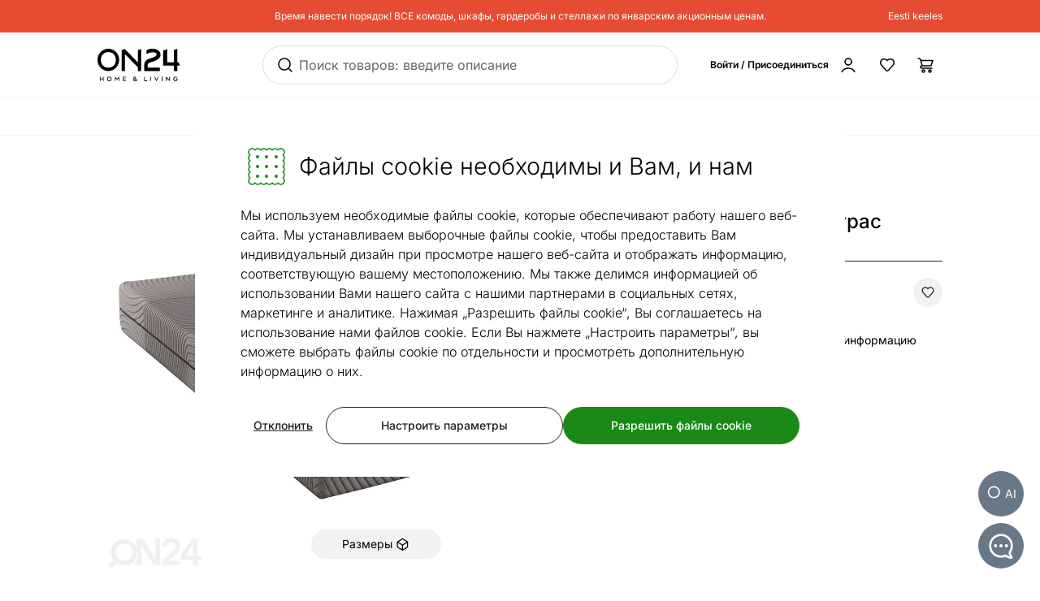

--- FILE ---
content_type: application/javascript
request_url: https://content.miros.services/frontend/public/main/container/assets/container.bundle.js
body_size: 482794
content:
import{i as G,__tla as __tla_0}from"./_virtual___federation_fn_import-Bt8NtYXp.js";import{r as Tl,g as wt}from"./index-BVKZFYvx.js";import{r as Nl}from"./index-Do6O3pdH.js";import{p as jl,o as Gl}from"./wonka-BZnlh8wx.js";Promise.all([(()=>{try{return __tla_0}catch{}})()]).then(async()=>{var Uo={exports:{}},Vt={};var Sn;function Ul(){if(Sn)return Vt;Sn=1;var e=Tl(),t=Symbol.for("react.element"),i=Symbol.for("react.fragment"),o=Object.prototype.hasOwnProperty,A=e.__SECRET_INTERNALS_DO_NOT_USE_OR_YOU_WILL_BE_FIRED.ReactCurrentOwner,n={key:!0,ref:!0,__self:!0,__source:!0};function r(a,s,l){var d,p={},c=null,u=null;l!==void 0&&(c=""+l),s.key!==void 0&&(c=""+s.key),s.ref!==void 0&&(u=s.ref);for(d in s)o.call(s,d)&&!n.hasOwnProperty(d)&&(p[d]=s[d]);if(a&&a.defaultProps)for(d in s=a.defaultProps,s)p[d]===void 0&&(p[d]=s[d]);return{$$typeof:t,type:a,key:c,ref:u,props:p,_owner:A.current}}return Vt.Fragment=i,Vt.jsx=r,Vt.jsxs=r,Vt}var xn;function Kl(){return xn||(xn=1,Uo.exports=Ul()),Uo.exports}var b=Kl(),ji={},kn;function Jl(){if(kn)return ji;kn=1;var e=Nl();return ji.createRoot=e.createRoot,ji.hydrateRoot=e.hydrateRoot,ji}var Ql=Jl();const Ol=wt(Ql);function Zl(e){return Number.isSafeInteger(e)&&e>=0}function Fl(e){return e!=null&&typeof e!="function"&&Zl(e.length)}function ql(e){return e==="__proto__"}function QA(e){return e==null||typeof e!="object"&&typeof e!="function"}function ba(e){return Object.getOwnPropertySymbols(e).filter(t=>Object.prototype.propertyIsEnumerable.call(e,t))}function fa(e){return e==null?e===void 0?"[object Undefined]":"[object Null]":Object.prototype.toString.call(e)}const Dl="[object RegExp]",ga="[object String]",ya="[object Number]",wa="[object Boolean]",Sa="[object Arguments]",Bl="[object Symbol]",Wl="[object Date]",zl="[object Map]",Vl="[object Set]",Pl="[object Array]",Yl="[object ArrayBuffer]",Hl="[object Object]",Xl="[object DataView]",_l="[object Uint8Array]",$l="[object Uint8ClampedArray]",ec="[object Uint16Array]",tc="[object Uint32Array]",ic="[object Int8Array]",oc="[object Int16Array]",Ac="[object Int32Array]",nc="[object Float32Array]",rc="[object Float64Array]";function OA(e){return ArrayBuffer.isView(e)&&!(e instanceof DataView)}function ac(e,t){return Lt(e,void 0,e,new Map,t)}function Lt(e,t,i,o=new Map,A=void 0){const n=A?.(e,t,i,o);if(n!==void 0)return n;if(QA(e))return e;if(o.has(e))return o.get(e);if(Array.isArray(e)){const r=new Array(e.length);o.set(e,r);for(let a=0;a<e.length;a++)r[a]=Lt(e[a],a,i,o,A);return Object.hasOwn(e,"index")&&(r.index=e.index),Object.hasOwn(e,"input")&&(r.input=e.input),r}if(e instanceof Date)return new Date(e.getTime());if(e instanceof RegExp){const r=new RegExp(e.source,e.flags);return r.lastIndex=e.lastIndex,r}if(e instanceof Map){const r=new Map;o.set(e,r);for(const[a,s]of e)r.set(a,Lt(s,a,i,o,A));return r}if(e instanceof Set){const r=new Set;o.set(e,r);for(const a of e)r.add(Lt(a,void 0,i,o,A));return r}if(typeof Buffer<"u"&&Buffer.isBuffer(e))return e.subarray();if(OA(e)){const r=new(Object.getPrototypeOf(e)).constructor(e.length);o.set(e,r);for(let a=0;a<e.length;a++)r[a]=Lt(e[a],a,i,o,A);return r}if(e instanceof ArrayBuffer||typeof SharedArrayBuffer<"u"&&e instanceof SharedArrayBuffer)return e.slice(0);if(e instanceof DataView){const r=new DataView(e.buffer.slice(0),e.byteOffset,e.byteLength);return o.set(e,r),ct(r,e,i,o,A),r}if(typeof File<"u"&&e instanceof File){const r=new File([e],e.name,{type:e.type});return o.set(e,r),ct(r,e,i,o,A),r}if(e instanceof Blob){const r=new Blob([e],{type:e.type});return o.set(e,r),ct(r,e,i,o,A),r}if(e instanceof Error){const r=new e.constructor;return o.set(e,r),r.message=e.message,r.name=e.name,r.stack=e.stack,r.cause=e.cause,ct(r,e,i,o,A),r}if(typeof e=="object"&&sc(e)){const r=Object.create(Object.getPrototypeOf(e));return o.set(e,r),ct(r,e,i,o,A),r}return e}function ct(e,t,i=e,o,A){const n=[...Object.keys(t),...ba(t)];for(let r=0;r<n.length;r++){const a=n[r],s=Object.getOwnPropertyDescriptor(e,a);(s==null||s.writable)&&(e[a]=Lt(t[a],a,i,o,A))}}function sc(e){switch(fa(e)){case Sa:case Pl:case Yl:case Xl:case wa:case Wl:case nc:case rc:case ic:case oc:case Ac:case zl:case ya:case Hl:case Dl:case Vl:case ga:case Bl:case _l:case $l:case ec:case tc:return!0;default:return!1}}function lc(e,t){return ac(e,(i,o,A,n)=>{if(typeof e=="object")switch(Object.prototype.toString.call(e)){case ya:case ga:case wa:{const r=new e.constructor(e?.valueOf());return ct(r,e),r}case Sa:{const r={};return ct(r,e),r.length=e.length,r[Symbol.iterator]=e[Symbol.iterator],r}default:return}})}function En(e){return lc(e)}function vn(e){return e!==null&&typeof e=="object"&&fa(e)==="[object Arguments]"}function In(e){return typeof e=="object"&&e!==null}function cc(e){return Array.from(new Set(e))}function pc(e){return Fl(e)?cc(Array.from(e)):[]}function dc(e,t,{signal:i,edges:o}={}){let A,n=null;const r=o!=null&&o.includes("leading"),a=o==null||o.includes("trailing"),s=()=>{n!==null&&(e.apply(A,n),A=void 0,n=null)},l=()=>{a&&s(),u()};let d=null;const p=()=>{d!=null&&clearTimeout(d),d=setTimeout(()=>{d=null,l()},t)},c=()=>{d!==null&&(clearTimeout(d),d=null)},u=()=>{c(),A=void 0,n=null},m=()=>{s()},h=function(...g){if(i?.aborted)return;A=this,n=g;const y=d==null;p(),r&&y&&s()};return h.schedule=p,h.cancel=u,h.flush=m,i?.addEventListener("abort",u,{once:!0}),h}function ZA(e,t=0,i={}){typeof i!="object"&&(i={});const{leading:o=!1,trailing:A=!0,maxWait:n}=i,r=Array(2);o&&(r[0]="leading"),A&&(r[1]="trailing");let a,s=null;const l=dc(function(...c){a=e.apply(this,c),s=null},t,{edges:r}),d=function(...c){return n!=null&&(s===null&&(s=Date.now()),Date.now()-s>=n)?(a=e.apply(this,c),s=Date.now(),l.cancel(),l.schedule(),a):(l.apply(this,c),a)},p=()=>(l.flush(),a);return d.cancel=l.cancel,d.flush=p,d}function uc(e){return OA(e)}function mc(e){if(typeof e!="object"||e==null)return!1;if(Object.getPrototypeOf(e)===null)return!0;if(Object.prototype.toString.call(e)!=="[object Object]"){const i=e[Symbol.toStringTag];return i==null||!Object.getOwnPropertyDescriptor(e,Symbol.toStringTag)?.writable?!1:e.toString()===`[object ${i}]`}let t=e;for(;Object.getPrototypeOf(t)!==null;)t=Object.getPrototypeOf(t);return Object.getPrototypeOf(e)===t}function hc(e){if(QA(e))return e;if(Array.isArray(e)||OA(e)||e instanceof ArrayBuffer||typeof SharedArrayBuffer<"u"&&e instanceof SharedArrayBuffer)return e.slice(0);const t=Object.getPrototypeOf(e),i=t.constructor;if(e instanceof Date||e instanceof Map||e instanceof Set)return new i(e);if(e instanceof RegExp){const o=new i(e);return o.lastIndex=e.lastIndex,o}if(e instanceof DataView)return new i(e.buffer.slice(0));if(e instanceof Error){const o=new i(e.message);return o.stack=e.stack,o.name=e.name,o.cause=e.cause,o}if(typeof File<"u"&&e instanceof File)return new i([e],e.name,{type:e.type,lastModified:e.lastModified});if(typeof e=="object"){const o=Object.create(t);return Object.assign(o,e)}return e}function mi(e,...t){const i=t.slice(0,-1),o=t[t.length-1];let A=e;for(let n=0;n<i.length;n++){const r=i[n];A=Hi(A,r,o,new Map)}return A}function Hi(e,t,i,o){if(QA(e)&&(e=Object(e)),t==null||typeof t!="object")return e;if(o.has(t))return hc(o.get(t));if(o.set(t,e),Array.isArray(t)){t=t.slice();for(let n=0;n<t.length;n++)t[n]=t[n]??void 0}const A=[...Object.keys(t),...ba(t)];for(let n=0;n<A.length;n++){const r=A[n];if(ql(r))continue;let a=t[r],s=e[r];if(vn(a)&&(a={...a}),vn(s)&&(s={...s}),typeof Buffer<"u"&&Buffer.isBuffer(a)&&(a=En(a)),Array.isArray(a))if(typeof s=="object"&&s!=null){const d=[],p=Reflect.ownKeys(s);for(let c=0;c<p.length;c++){const u=p[c];d[u]=s[u]}s=d}else s=[];const l=i(s,a,r,e,t,o);l!==void 0?e[r]=l:Array.isArray(a)||In(s)&&In(a)?e[r]=Hi(s,a,i,o):s==null&&mc(a)?e[r]=Hi({},a,i,o):s==null&&uc(a)?e[r]=En(a):(s===void 0||a!==void 0)&&(e[r]=a)}return e}var xa=(e=>(e.WORDLESS_SEARCH_HIDE_REFERENCE_ITEM="WORDLESS_SEARCH_HIDE_REFERENCE_ITEM",e.WORDLESS_SEARCH_MOBILE_COLUMNS="WORDLESS_SEARCH_MOBILE_COLUMNS",e.WORDLESS_SEARCH_MAP_ITEM_TEXT="WORDLESS_SEARCH_MAP_ITEM_TEXT",e.WORDLESS_SEARCH_MAP_ITEM_GAP="WORDLESS_SEARCH_MAP_ITEM_GAP",e.WORDLESS_SEARCH_NAVIGATION_LAYOUT="WORDLESS_SEARCH_NAVIGATION_LAYOUT",e.INLINE_RECOMMENDATIONS_VISIBILITY="INLINE_RECOMMENDATIONS_VISIBILITY",e))(xa||{});const bc={HEPSIBURADA:{domain:"hepsiburada.com",cookie_name:"hbus_anonymousId"}};await G("react");const fc=["ws-bubble"];async function ka(e,t={retriesLeft:5,interval:1e3,throwAfterRetries:!0}){const{retriesLeft:i,interval:o,throwAfterRetries:A}=t;try{return await e()}catch(n){if(i)return await new Promise(r=>setTimeout(r,o)),ka(e,{...t,retriesLeft:i-1});if(A)throw n}}function Ct(e){if(!e)return null;try{return JSON.parse(e)}catch{return null}}function gc(e){try{JSON.parse(e)}catch{return!1}return!0}const K=e=>e.replace("_","-");function Ea(e){return t=>typeof t===e}var yc=Ea("function"),wc=e=>e===null,Mn=e=>Object.prototype.toString.call(e).slice(8,-1)==="RegExp",Rn=e=>!Sc(e)&&!wc(e)&&(yc(e)||typeof e=="object"),Sc=Ea("undefined");function xc(e,t){const{length:i}=e;if(i!==t.length)return!1;for(let o=i;o--!==0;)if(!me(e[o],t[o]))return!1;return!0}function kc(e,t){if(e.byteLength!==t.byteLength)return!1;const i=new DataView(e.buffer),o=new DataView(t.buffer);let A=e.byteLength;for(;A--;)if(i.getUint8(A)!==o.getUint8(A))return!1;return!0}function Ec(e,t){if(e.size!==t.size)return!1;for(const i of e.entries())if(!t.has(i[0]))return!1;for(const i of e.entries())if(!me(i[1],t.get(i[0])))return!1;return!0}function vc(e,t){if(e.size!==t.size)return!1;for(const i of e.entries())if(!t.has(i[0]))return!1;return!0}function me(e,t){if(e===t)return!0;if(e&&Rn(e)&&t&&Rn(t)){if(e.constructor!==t.constructor)return!1;if(Array.isArray(e)&&Array.isArray(t))return xc(e,t);if(e instanceof Map&&t instanceof Map)return Ec(e,t);if(e instanceof Set&&t instanceof Set)return vc(e,t);if(ArrayBuffer.isView(e)&&ArrayBuffer.isView(t))return kc(e,t);if(Mn(e)&&Mn(t))return e.source===t.source&&e.flags===t.flags;if(e.valueOf!==Object.prototype.valueOf)return e.valueOf()===t.valueOf();if(e.toString!==Object.prototype.toString)return e.toString()===t.toString();const i=Object.keys(e),o=Object.keys(t);if(i.length!==o.length)return!1;for(let A=i.length;A--!==0;)if(!Object.prototype.hasOwnProperty.call(t,i[A]))return!1;for(let A=i.length;A--!==0;){const n=i[A];if(!(n==="_owner"&&e.$$typeof)&&!me(e[n],t[n]))return!1}return!0}return Number.isNaN(e)&&Number.isNaN(t)?!0:e===t}var Ic=["Array","ArrayBuffer","AsyncFunction","AsyncGenerator","AsyncGeneratorFunction","Date","Error","Function","Generator","GeneratorFunction","HTMLElement","Map","Object","Promise","RegExp","Set","WeakMap","WeakSet"],Mc=["bigint","boolean","null","number","string","symbol","undefined"];function ho(e){const t=Object.prototype.toString.call(e).slice(8,-1);if(/HTML\w+Element/.test(t))return"HTMLElement";if(Rc(t))return t}function Te(e){return t=>ho(t)===e}function Rc(e){return Ic.includes(e)}function Ot(e){return t=>typeof t===e}function Cc(e){return Mc.includes(e)}var Lc=["innerHTML","ownerDocument","style","attributes","nodeValue"];function R(e){if(e===null)return"null";switch(typeof e){case"bigint":return"bigint";case"boolean":return"boolean";case"number":return"number";case"string":return"string";case"symbol":return"symbol";case"undefined":return"undefined"}if(R.array(e))return"Array";if(R.plainFunction(e))return"Function";const t=ho(e);return t||"Object"}R.array=Array.isArray;R.arrayOf=(e,t)=>!R.array(e)&&!R.function(t)?!1:e.every(i=>t(i));R.asyncGeneratorFunction=e=>ho(e)==="AsyncGeneratorFunction";R.asyncFunction=Te("AsyncFunction");R.bigint=Ot("bigint");R.boolean=e=>e===!0||e===!1;R.date=Te("Date");R.defined=e=>!R.undefined(e);R.domElement=e=>R.object(e)&&!R.plainObject(e)&&e.nodeType===1&&R.string(e.nodeName)&&Lc.every(t=>t in e);R.empty=e=>R.string(e)&&e.length===0||R.array(e)&&e.length===0||R.object(e)&&!R.map(e)&&!R.set(e)&&Object.keys(e).length===0||R.set(e)&&e.size===0||R.map(e)&&e.size===0;R.error=Te("Error");R.function=Ot("function");R.generator=e=>R.iterable(e)&&R.function(e.next)&&R.function(e.throw);R.generatorFunction=Te("GeneratorFunction");R.instanceOf=(e,t)=>!e||!t?!1:Object.getPrototypeOf(e)===t.prototype;R.iterable=e=>!R.nullOrUndefined(e)&&R.function(e[Symbol.iterator]);R.map=Te("Map");R.nan=e=>Number.isNaN(e);R.null=e=>e===null;R.nullOrUndefined=e=>R.null(e)||R.undefined(e);R.number=e=>Ot("number")(e)&&!R.nan(e);R.numericString=e=>R.string(e)&&e.length>0&&!Number.isNaN(Number(e));R.object=e=>!R.nullOrUndefined(e)&&(R.function(e)||typeof e=="object");R.oneOf=(e,t)=>R.array(e)?e.indexOf(t)>-1:!1;R.plainFunction=Te("Function");R.plainObject=e=>{if(ho(e)!=="Object")return!1;const t=Object.getPrototypeOf(e);return t===null||t===Object.getPrototypeOf({})};R.primitive=e=>R.null(e)||Cc(typeof e);R.promise=Te("Promise");R.propertyOf=(e,t,i)=>{if(!R.object(e)||!t)return!1;const o=e[t];return R.function(i)?i(o):R.defined(o)};R.regexp=Te("RegExp");R.set=Te("Set");R.string=Ot("string");R.symbol=Ot("symbol");R.undefined=Ot("undefined");R.weakMap=Te("WeakMap");R.weakSet=Te("WeakSet");var L=R;function Tc(...e){return e.every(t=>L.string(t)||L.array(t)||L.plainObject(t))}function Nc(e,t,i){return va(e,t)?[e,t].every(L.array)?!e.some(jn(i))&&t.some(jn(i)):[e,t].every(L.plainObject)?!Object.entries(e).some(Nn(i))&&Object.entries(t).some(Nn(i)):t===i:!1}function Cn(e,t,i){const{actual:o,key:A,previous:n,type:r}=i,a=Je(e,A),s=Je(t,A);let l=[a,s].every(L.number)&&(r==="increased"?a<s:a>s);return L.undefined(o)||(l=l&&s===o),L.undefined(n)||(l=l&&a===n),l}function Ln(e,t,i){const{key:o,type:A,value:n}=i,r=Je(e,o),a=Je(t,o),s=A==="added"?r:a,l=A==="added"?a:r;if(!L.nullOrUndefined(n)){if(L.defined(s)){if(L.array(s)||L.plainObject(s))return Nc(s,l,n)}else return me(l,n);return!1}return[r,a].every(L.array)?!l.every(FA(s)):[r,a].every(L.plainObject)?jc(Object.keys(s),Object.keys(l)):![r,a].every(d=>L.primitive(d)&&L.defined(d))&&(A==="added"?!L.defined(r)&&L.defined(a):L.defined(r)&&!L.defined(a))}function Tn(e,t,{key:i}={}){let o=Je(e,i),A=Je(t,i);if(!va(o,A))throw new TypeError("Inputs have different types");if(!Tc(o,A))throw new TypeError("Inputs don't have length");return[o,A].every(L.plainObject)&&(o=Object.keys(o),A=Object.keys(A)),[o,A]}function Nn(e){return([t,i])=>L.array(e)?me(e,i)||e.some(o=>me(o,i)||L.array(i)&&FA(i)(o)):L.plainObject(e)&&e[t]?!!e[t]&&me(e[t],i):me(e,i)}function jc(e,t){return t.some(i=>!e.includes(i))}function jn(e){return t=>L.array(e)?e.some(i=>me(i,t)||L.array(t)&&FA(t)(i)):me(e,t)}function Pt(e,t){return L.array(e)?e.some(i=>me(i,t)):me(e,t)}function FA(e){return t=>e.some(i=>me(i,t))}function va(...e){return e.every(L.array)||e.every(L.number)||e.every(L.plainObject)||e.every(L.string)}function Je(e,t){return L.plainObject(e)||L.array(e)?L.string(t)?t.split(".").reduce((o,A)=>o&&o[A],e):L.number(t)?e[t]:e:e}function oo(e,t){if([e,t].some(L.nullOrUndefined))throw new Error("Missing required parameters");if(![e,t].every(d=>L.plainObject(d)||L.array(d)))throw new Error("Expected plain objects or array");return{added:(d,p)=>{try{return Ln(e,t,{key:d,type:"added",value:p})}catch{return!1}},changed:(d,p,c)=>{try{const u=Je(e,d),m=Je(t,d),h=L.defined(p),g=L.defined(c);if(h||g){const y=g?Pt(c,u):!Pt(p,u),f=Pt(p,m);return y&&f}return[u,m].every(L.array)||[u,m].every(L.plainObject)?!me(u,m):u!==m}catch{return!1}},changedFrom:(d,p,c)=>{if(!L.defined(d))return!1;try{const u=Je(e,d),m=Je(t,d),h=L.defined(c);return Pt(p,u)&&(h?Pt(c,m):!h)}catch{return!1}},decreased:(d,p,c)=>{if(!L.defined(d))return!1;try{return Cn(e,t,{key:d,actual:p,previous:c,type:"decreased"})}catch{return!1}},emptied:d=>{try{const[p,c]=Tn(e,t,{key:d});return!!p.length&&!c.length}catch{return!1}},filled:d=>{try{const[p,c]=Tn(e,t,{key:d});return!p.length&&!!c.length}catch{return!1}},increased:(d,p,c)=>{if(!L.defined(d))return!1;try{return Cn(e,t,{key:d,actual:p,previous:c,type:"increased"})}catch{return!1}},removed:(d,p)=>{try{return Ln(e,t,{key:d,type:"removed",value:p})}catch{return!1}}}}var Ko,Gn;function Gc(){if(Gn)return Ko;Gn=1;var e=new Error("Element already at target scroll position"),t=new Error("Scroll cancelled"),i=Math.min,o=Date.now;Ko={left:A("scrollLeft"),top:A("scrollTop")};function A(a){return function(l,d,p,c){p=p||{},typeof p=="function"&&(c=p,p={}),typeof c!="function"&&(c=r);var u=o(),m=l[a],h=p.ease||n,g=isNaN(p.duration)?350:+p.duration,y=!1;return m===d?c(e,l[a]):requestAnimationFrame(w),f;function f(){y=!0}function w(E){if(y)return c(t,l[a]);var v=o(),j=i(1,(v-u)/g),Y=h(j);l[a]=Y*(d-m)+m,j<1?requestAnimationFrame(w):requestAnimationFrame(function(){c(null,l[a])})}}}function n(a){return .5*(1-Math.cos(Math.PI*a))}function r(){}return Ko}var Uc=Gc();const Kc=wt(Uc);var Xi={exports:{}},Jc=Xi.exports,Un;function Qc(){return Un||(Un=1,(function(e){(function(t,i){e.exports?e.exports=i():t.Scrollparent=i()})(Jc,function(){function t(o){var A=getComputedStyle(o,null).getPropertyValue("overflow");return A.indexOf("scroll")>-1||A.indexOf("auto")>-1}function i(o){if(o instanceof HTMLElement||o instanceof SVGElement){for(var A=o.parentNode;A.parentNode;){if(t(A))return A;A=A.parentNode}return document.scrollingElement||document.documentElement}}return i})})(Xi)),Xi.exports}var Oc=Qc();const Ia=wt(Oc);function Zc(e){return Object.keys(e)}function Ma(e,...t){if(!L.plainObject(e))throw new TypeError("Expected an object");const i={};for(const o in e)({}).hasOwnProperty.call(e,o)&&(t.includes(o)||(i[o]=e[o]));return i}function Fc(e,...t){if(!L.plainObject(e))throw new TypeError("Expected an object");if(!t.length)return e;const i={};for(const o in e)({}).hasOwnProperty.call(e,o)&&t.includes(o)&&(i[o]=e[o]);return i}var Jo,Kn;function qc(){if(Kn)return Jo;Kn=1;var e=function(f){return t(f)&&!i(f)};function t(y){return!!y&&typeof y=="object"}function i(y){var f=Object.prototype.toString.call(y);return f==="[object RegExp]"||f==="[object Date]"||n(y)}var o=typeof Symbol=="function"&&Symbol.for,A=o?Symbol.for("react.element"):60103;function n(y){return y.$$typeof===A}function r(y){return Array.isArray(y)?[]:{}}function a(y,f){return f.clone!==!1&&f.isMergeableObject(y)?h(r(y),y,f):y}function s(y,f,w){return y.concat(f).map(function(E){return a(E,w)})}function l(y,f){if(!f.customMerge)return h;var w=f.customMerge(y);return typeof w=="function"?w:h}function d(y){return Object.getOwnPropertySymbols?Object.getOwnPropertySymbols(y).filter(function(f){return Object.propertyIsEnumerable.call(y,f)}):[]}function p(y){return Object.keys(y).concat(d(y))}function c(y,f){try{return f in y}catch{return!1}}function u(y,f){return c(y,f)&&!(Object.hasOwnProperty.call(y,f)&&Object.propertyIsEnumerable.call(y,f))}function m(y,f,w){var E={};return w.isMergeableObject(y)&&p(y).forEach(function(v){E[v]=a(y[v],w)}),p(f).forEach(function(v){u(y,v)||(c(y,v)&&w.isMergeableObject(f[v])?E[v]=l(v,w)(y[v],f[v],w):E[v]=a(f[v],w))}),E}function h(y,f,w){w=w||{},w.arrayMerge=w.arrayMerge||s,w.isMergeableObject=w.isMergeableObject||e,w.cloneUnlessOtherwiseSpecified=a;var E=Array.isArray(f),v=Array.isArray(y),j=E===v;return j?E?w.arrayMerge(y,f,w):m(y,f,w):a(f,w)}h.all=function(f,w){if(!Array.isArray(f))throw new Error("first argument should be an array");return f.reduce(function(E,v){return h(E,v,w)},{})};var g=h;return Jo=g,Jo}var Dc=qc();const Ce=wt(Dc);var Qo={exports:{}},Oo,Jn;function Bc(){if(Jn)return Oo;Jn=1;var e="SECRET_DO_NOT_PASS_THIS_OR_YOU_WILL_BE_FIRED";return Oo=e,Oo}var Zo,Qn;function Wc(){if(Qn)return Zo;Qn=1;var e=Bc();function t(){}function i(){}return i.resetWarningCache=t,Zo=function(){function o(r,a,s,l,d,p){if(p!==e){var c=new Error("Calling PropTypes validators directly is not supported by the `prop-types` package. Use PropTypes.checkPropTypes() to call them. Read more at http://fb.me/use-check-prop-types");throw c.name="Invariant Violation",c}}o.isRequired=o;function A(){return o}var n={array:o,bigint:o,bool:o,func:o,number:o,object:o,string:o,symbol:o,any:o,arrayOf:A,element:o,elementType:o,instanceOf:A,node:o,objectOf:A,oneOf:A,oneOfType:A,shape:A,exact:A,checkPropTypes:i,resetWarningCache:t};return n.PropTypes=n,n},Zo}var On;function zc(){return On||(On=1,Qo.exports=Wc()()),Qo.exports}var Vc=zc();const I=wt(Vc);var Si=typeof window<"u"&&typeof document<"u"&&typeof navigator<"u",Pc=(function(){for(var e=["Edge","Trident","Firefox"],t=0;t<e.length;t+=1)if(Si&&navigator.userAgent.indexOf(e[t])>=0)return 1;return 0})();function Yc(e){var t=!1;return function(){t||(t=!0,window.Promise.resolve().then(function(){t=!1,e()}))}}function Hc(e){var t=!1;return function(){t||(t=!0,setTimeout(function(){t=!1,e()},Pc))}}var Xc=Si&&window.Promise,_c=Xc?Yc:Hc;function Ra(e){var t={};return e&&t.toString.call(e)==="[object Function]"}function St(e,t){if(e.nodeType!==1)return[];var i=e.ownerDocument.defaultView,o=i.getComputedStyle(e,null);return t?o[t]:o}function qA(e){return e.nodeName==="HTML"?e:e.parentNode||e.host}function xi(e){if(!e)return document.body;switch(e.nodeName){case"HTML":case"BODY":return e.ownerDocument.body;case"#document":return e.body}var t=St(e),i=t.overflow,o=t.overflowX,A=t.overflowY;return/(auto|scroll|overlay)/.test(i+A+o)?e:xi(qA(e))}function Ca(e){return e&&e.referenceNode?e.referenceNode:e}var Zn=Si&&!!(window.MSInputMethodContext&&document.documentMode),Fn=Si&&/MSIE 10/.test(navigator.userAgent);function Zt(e){return e===11?Zn:e===10?Fn:Zn||Fn}function Gt(e){if(!e)return document.documentElement;for(var t=Zt(10)?document.body:null,i=e.offsetParent||null;i===t&&e.nextElementSibling;)i=(e=e.nextElementSibling).offsetParent;var o=i&&i.nodeName;return!o||o==="BODY"||o==="HTML"?e?e.ownerDocument.documentElement:document.documentElement:["TH","TD","TABLE"].indexOf(i.nodeName)!==-1&&St(i,"position")==="static"?Gt(i):i}function $c(e){var t=e.nodeName;return t==="BODY"?!1:t==="HTML"||Gt(e.firstElementChild)===e}function mA(e){return e.parentNode!==null?mA(e.parentNode):e}function Ao(e,t){if(!e||!e.nodeType||!t||!t.nodeType)return document.documentElement;var i=e.compareDocumentPosition(t)&Node.DOCUMENT_POSITION_FOLLOWING,o=i?e:t,A=i?t:e,n=document.createRange();n.setStart(o,0),n.setEnd(A,0);var r=n.commonAncestorContainer;if(e!==r&&t!==r||o.contains(A))return $c(r)?r:Gt(r);var a=mA(e);return a.host?Ao(a.host,t):Ao(e,mA(t).host)}function Ut(e){var t=arguments.length>1&&arguments[1]!==void 0?arguments[1]:"top",i=t==="top"?"scrollTop":"scrollLeft",o=e.nodeName;if(o==="BODY"||o==="HTML"){var A=e.ownerDocument.documentElement,n=e.ownerDocument.scrollingElement||A;return n[i]}return e[i]}function ep(e,t){var i=arguments.length>2&&arguments[2]!==void 0?arguments[2]:!1,o=Ut(t,"top"),A=Ut(t,"left"),n=i?-1:1;return e.top+=o*n,e.bottom+=o*n,e.left+=A*n,e.right+=A*n,e}function qn(e,t){var i=t==="x"?"Left":"Top",o=i==="Left"?"Right":"Bottom";return parseFloat(e["border"+i+"Width"])+parseFloat(e["border"+o+"Width"])}function Dn(e,t,i,o){return Math.max(t["offset"+e],t["scroll"+e],i["client"+e],i["offset"+e],i["scroll"+e],Zt(10)?parseInt(i["offset"+e])+parseInt(o["margin"+(e==="Height"?"Top":"Left")])+parseInt(o["margin"+(e==="Height"?"Bottom":"Right")]):0)}function La(e){var t=e.body,i=e.documentElement,o=Zt(10)&&getComputedStyle(i);return{height:Dn("Height",t,i,o),width:Dn("Width",t,i,o)}}var tp=function(e,t){if(!(e instanceof t))throw new TypeError("Cannot call a class as a function")},ip=(function(){function e(t,i){for(var o=0;o<i.length;o++){var A=i[o];A.enumerable=A.enumerable||!1,A.configurable=!0,"value"in A&&(A.writable=!0),Object.defineProperty(t,A.key,A)}}return function(t,i,o){return i&&e(t.prototype,i),o&&e(t,o),t}})(),Kt=function(e,t,i){return t in e?Object.defineProperty(e,t,{value:i,enumerable:!0,configurable:!0,writable:!0}):e[t]=i,e},xe=Object.assign||function(e){for(var t=1;t<arguments.length;t++){var i=arguments[t];for(var o in i)Object.prototype.hasOwnProperty.call(i,o)&&(e[o]=i[o])}return e};function At(e){return xe({},e,{right:e.left+e.width,bottom:e.top+e.height})}function hA(e){var t={};try{if(Zt(10)){t=e.getBoundingClientRect();var i=Ut(e,"top"),o=Ut(e,"left");t.top+=i,t.left+=o,t.bottom+=i,t.right+=o}else t=e.getBoundingClientRect()}catch{}var A={left:t.left,top:t.top,width:t.right-t.left,height:t.bottom-t.top},n=e.nodeName==="HTML"?La(e.ownerDocument):{},r=n.width||e.clientWidth||A.width,a=n.height||e.clientHeight||A.height,s=e.offsetWidth-r,l=e.offsetHeight-a;if(s||l){var d=St(e);s-=qn(d,"x"),l-=qn(d,"y"),A.width-=s,A.height-=l}return At(A)}function DA(e,t){var i=arguments.length>2&&arguments[2]!==void 0?arguments[2]:!1,o=Zt(10),A=t.nodeName==="HTML",n=hA(e),r=hA(t),a=xi(e),s=St(t),l=parseFloat(s.borderTopWidth),d=parseFloat(s.borderLeftWidth);i&&A&&(r.top=Math.max(r.top,0),r.left=Math.max(r.left,0));var p=At({top:n.top-r.top-l,left:n.left-r.left-d,width:n.width,height:n.height});if(p.marginTop=0,p.marginLeft=0,!o&&A){var c=parseFloat(s.marginTop),u=parseFloat(s.marginLeft);p.top-=l-c,p.bottom-=l-c,p.left-=d-u,p.right-=d-u,p.marginTop=c,p.marginLeft=u}return(o&&!i?t.contains(a):t===a&&a.nodeName!=="BODY")&&(p=ep(p,t)),p}function op(e){var t=arguments.length>1&&arguments[1]!==void 0?arguments[1]:!1,i=e.ownerDocument.documentElement,o=DA(e,i),A=Math.max(i.clientWidth,window.innerWidth||0),n=Math.max(i.clientHeight,window.innerHeight||0),r=t?0:Ut(i),a=t?0:Ut(i,"left"),s={top:r-o.top+o.marginTop,left:a-o.left+o.marginLeft,width:A,height:n};return At(s)}function Ta(e){var t=e.nodeName;if(t==="BODY"||t==="HTML")return!1;if(St(e,"position")==="fixed")return!0;var i=qA(e);return i?Ta(i):!1}function Na(e){if(!e||!e.parentElement||Zt())return document.documentElement;for(var t=e.parentElement;t&&St(t,"transform")==="none";)t=t.parentElement;return t||document.documentElement}function BA(e,t,i,o){var A=arguments.length>4&&arguments[4]!==void 0?arguments[4]:!1,n={top:0,left:0},r=A?Na(e):Ao(e,Ca(t));if(o==="viewport")n=op(r,A);else{var a=void 0;o==="scrollParent"?(a=xi(qA(t)),a.nodeName==="BODY"&&(a=e.ownerDocument.documentElement)):o==="window"?a=e.ownerDocument.documentElement:a=o;var s=DA(a,r,A);if(a.nodeName==="HTML"&&!Ta(r)){var l=La(e.ownerDocument),d=l.height,p=l.width;n.top+=s.top-s.marginTop,n.bottom=d+s.top,n.left+=s.left-s.marginLeft,n.right=p+s.left}else n=s}i=i||0;var c=typeof i=="number";return n.left+=c?i:i.left||0,n.top+=c?i:i.top||0,n.right-=c?i:i.right||0,n.bottom-=c?i:i.bottom||0,n}function Ap(e){var t=e.width,i=e.height;return t*i}function ja(e,t,i,o,A){var n=arguments.length>5&&arguments[5]!==void 0?arguments[5]:0;if(e.indexOf("auto")===-1)return e;var r=BA(i,o,n,A),a={top:{width:r.width,height:t.top-r.top},right:{width:r.right-t.right,height:r.height},bottom:{width:r.width,height:r.bottom-t.bottom},left:{width:t.left-r.left,height:r.height}},s=Object.keys(a).map(function(c){return xe({key:c},a[c],{area:Ap(a[c])})}).sort(function(c,u){return u.area-c.area}),l=s.filter(function(c){var u=c.width,m=c.height;return u>=i.clientWidth&&m>=i.clientHeight}),d=l.length>0?l[0].key:s[0].key,p=e.split("-")[1];return d+(p?"-"+p:"")}function Ga(e,t,i){var o=arguments.length>3&&arguments[3]!==void 0?arguments[3]:null,A=o?Na(t):Ao(t,Ca(i));return DA(i,A,o)}function Ua(e){var t=e.ownerDocument.defaultView,i=t.getComputedStyle(e),o=parseFloat(i.marginTop||0)+parseFloat(i.marginBottom||0),A=parseFloat(i.marginLeft||0)+parseFloat(i.marginRight||0),n={width:e.offsetWidth+A,height:e.offsetHeight+o};return n}function no(e){var t={left:"right",right:"left",bottom:"top",top:"bottom"};return e.replace(/left|right|bottom|top/g,function(i){return t[i]})}function Ka(e,t,i){i=i.split("-")[0];var o=Ua(e),A={width:o.width,height:o.height},n=["right","left"].indexOf(i)!==-1,r=n?"top":"left",a=n?"left":"top",s=n?"height":"width",l=n?"width":"height";return A[r]=t[r]+t[s]/2-o[s]/2,i===a?A[a]=t[a]-o[l]:A[a]=t[no(a)],A}function ki(e,t){return Array.prototype.find?e.find(t):e.filter(t)[0]}function np(e,t,i){if(Array.prototype.findIndex)return e.findIndex(function(A){return A[t]===i});var o=ki(e,function(A){return A[t]===i});return e.indexOf(o)}function Ja(e,t,i){var o=i===void 0?e:e.slice(0,np(e,"name",i));return o.forEach(function(A){A.function&&console.warn("`modifier.function` is deprecated, use `modifier.fn`!");var n=A.function||A.fn;A.enabled&&Ra(n)&&(t.offsets.popper=At(t.offsets.popper),t.offsets.reference=At(t.offsets.reference),t=n(t,A))}),t}function rp(){if(!this.state.isDestroyed){var e={instance:this,styles:{},arrowStyles:{},attributes:{},flipped:!1,offsets:{}};e.offsets.reference=Ga(this.state,this.popper,this.reference,this.options.positionFixed),e.placement=ja(this.options.placement,e.offsets.reference,this.popper,this.reference,this.options.modifiers.flip.boundariesElement,this.options.modifiers.flip.padding),e.originalPlacement=e.placement,e.positionFixed=this.options.positionFixed,e.offsets.popper=Ka(this.popper,e.offsets.reference,e.placement),e.offsets.popper.position=this.options.positionFixed?"fixed":"absolute",e=Ja(this.modifiers,e),this.state.isCreated?this.options.onUpdate(e):(this.state.isCreated=!0,this.options.onCreate(e))}}function Qa(e,t){return e.some(function(i){var o=i.name,A=i.enabled;return A&&o===t})}function WA(e){for(var t=[!1,"ms","Webkit","Moz","O"],i=e.charAt(0).toUpperCase()+e.slice(1),o=0;o<t.length;o++){var A=t[o],n=A?""+A+i:e;if(typeof document.body.style[n]<"u")return n}return null}function ap(){return this.state.isDestroyed=!0,Qa(this.modifiers,"applyStyle")&&(this.popper.removeAttribute("x-placement"),this.popper.style.position="",this.popper.style.top="",this.popper.style.left="",this.popper.style.right="",this.popper.style.bottom="",this.popper.style.willChange="",this.popper.style[WA("transform")]=""),this.disableEventListeners(),this.options.removeOnDestroy&&this.popper.parentNode.removeChild(this.popper),this}function Oa(e){var t=e.ownerDocument;return t?t.defaultView:window}function Za(e,t,i,o){var A=e.nodeName==="BODY",n=A?e.ownerDocument.defaultView:e;n.addEventListener(t,i,{passive:!0}),A||Za(xi(n.parentNode),t,i,o),o.push(n)}function sp(e,t,i,o){i.updateBound=o,Oa(e).addEventListener("resize",i.updateBound,{passive:!0});var A=xi(e);return Za(A,"scroll",i.updateBound,i.scrollParents),i.scrollElement=A,i.eventsEnabled=!0,i}function lp(){this.state.eventsEnabled||(this.state=sp(this.reference,this.options,this.state,this.scheduleUpdate))}function cp(e,t){return Oa(e).removeEventListener("resize",t.updateBound),t.scrollParents.forEach(function(i){i.removeEventListener("scroll",t.updateBound)}),t.updateBound=null,t.scrollParents=[],t.scrollElement=null,t.eventsEnabled=!1,t}function pp(){this.state.eventsEnabled&&(cancelAnimationFrame(this.scheduleUpdate),this.state=cp(this.reference,this.state))}function zA(e){return e!==""&&!isNaN(parseFloat(e))&&isFinite(e)}function bA(e,t){Object.keys(t).forEach(function(i){var o="";["width","height","top","right","bottom","left"].indexOf(i)!==-1&&zA(t[i])&&(o="px"),e.style[i]=t[i]+o})}function dp(e,t){Object.keys(t).forEach(function(i){var o=t[i];o!==!1?e.setAttribute(i,t[i]):e.removeAttribute(i)})}function up(e){return bA(e.instance.popper,e.styles),dp(e.instance.popper,e.attributes),e.arrowElement&&Object.keys(e.arrowStyles).length&&bA(e.arrowElement,e.arrowStyles),e}function mp(e,t,i,o,A){var n=Ga(A,t,e,i.positionFixed),r=ja(i.placement,n,t,e,i.modifiers.flip.boundariesElement,i.modifiers.flip.padding);return t.setAttribute("x-placement",r),bA(t,{position:i.positionFixed?"fixed":"absolute"}),i}function hp(e,t){var i=e.offsets,o=i.popper,A=i.reference,n=Math.round,r=Math.floor,a=function(y){return y},s=n(A.width),l=n(o.width),d=["left","right"].indexOf(e.placement)!==-1,p=e.placement.indexOf("-")!==-1,c=s%2===l%2,u=s%2===1&&l%2===1,m=t?d||p||c?n:r:a,h=t?n:a;return{left:m(u&&!p&&t?o.left-1:o.left),top:h(o.top),bottom:h(o.bottom),right:m(o.right)}}var bp=Si&&/Firefox/i.test(navigator.userAgent);function fp(e,t){var i=t.x,o=t.y,A=e.offsets.popper,n=ki(e.instance.modifiers,function(w){return w.name==="applyStyle"}).gpuAcceleration;n!==void 0&&console.warn("WARNING: `gpuAcceleration` option moved to `computeStyle` modifier and will not be supported in future versions of Popper.js!");var r=n!==void 0?n:t.gpuAcceleration,a=Gt(e.instance.popper),s=hA(a),l={position:A.position},d=hp(e,window.devicePixelRatio<2||!bp),p=i==="bottom"?"top":"bottom",c=o==="right"?"left":"right",u=WA("transform"),m=void 0,h=void 0;if(p==="bottom"?a.nodeName==="HTML"?h=-a.clientHeight+d.bottom:h=-s.height+d.bottom:h=d.top,c==="right"?a.nodeName==="HTML"?m=-a.clientWidth+d.right:m=-s.width+d.right:m=d.left,r&&u)l[u]="translate3d("+m+"px, "+h+"px, 0)",l[p]=0,l[c]=0,l.willChange="transform";else{var g=p==="bottom"?-1:1,y=c==="right"?-1:1;l[p]=h*g,l[c]=m*y,l.willChange=p+", "+c}var f={"x-placement":e.placement};return e.attributes=xe({},f,e.attributes),e.styles=xe({},l,e.styles),e.arrowStyles=xe({},e.offsets.arrow,e.arrowStyles),e}function Fa(e,t,i){var o=ki(e,function(a){var s=a.name;return s===t}),A=!!o&&e.some(function(a){return a.name===i&&a.enabled&&a.order<o.order});if(!A){var n="`"+t+"`",r="`"+i+"`";console.warn(r+" modifier is required by "+n+" modifier in order to work, be sure to include it before "+n+"!")}return A}function gp(e,t){var i;if(!Fa(e.instance.modifiers,"arrow","keepTogether"))return e;var o=t.element;if(typeof o=="string"){if(o=e.instance.popper.querySelector(o),!o)return e}else if(!e.instance.popper.contains(o))return console.warn("WARNING: `arrow.element` must be child of its popper element!"),e;var A=e.placement.split("-")[0],n=e.offsets,r=n.popper,a=n.reference,s=["left","right"].indexOf(A)!==-1,l=s?"height":"width",d=s?"Top":"Left",p=d.toLowerCase(),c=s?"left":"top",u=s?"bottom":"right",m=Ua(o)[l];a[u]-m<r[p]&&(e.offsets.popper[p]-=r[p]-(a[u]-m)),a[p]+m>r[u]&&(e.offsets.popper[p]+=a[p]+m-r[u]),e.offsets.popper=At(e.offsets.popper);var h=a[p]+a[l]/2-m/2,g=St(e.instance.popper),y=parseFloat(g["margin"+d]),f=parseFloat(g["border"+d+"Width"]),w=h-e.offsets.popper[p]-y-f;return w=Math.max(Math.min(r[l]-m,w),0),e.arrowElement=o,e.offsets.arrow=(i={},Kt(i,p,Math.round(w)),Kt(i,c,""),i),e}function yp(e){return e==="end"?"start":e==="start"?"end":e}var qa=["auto-start","auto","auto-end","top-start","top","top-end","right-start","right","right-end","bottom-end","bottom","bottom-start","left-end","left","left-start"],Fo=qa.slice(3);function Bn(e){var t=arguments.length>1&&arguments[1]!==void 0?arguments[1]:!1,i=Fo.indexOf(e),o=Fo.slice(i+1).concat(Fo.slice(0,i));return t?o.reverse():o}var qo={FLIP:"flip",CLOCKWISE:"clockwise",COUNTERCLOCKWISE:"counterclockwise"};function wp(e,t){if(Qa(e.instance.modifiers,"inner")||e.flipped&&e.placement===e.originalPlacement)return e;var i=BA(e.instance.popper,e.instance.reference,t.padding,t.boundariesElement,e.positionFixed),o=e.placement.split("-")[0],A=no(o),n=e.placement.split("-")[1]||"",r=[];switch(t.behavior){case qo.FLIP:r=[o,A];break;case qo.CLOCKWISE:r=Bn(o);break;case qo.COUNTERCLOCKWISE:r=Bn(o,!0);break;default:r=t.behavior}return r.forEach(function(a,s){if(o!==a||r.length===s+1)return e;o=e.placement.split("-")[0],A=no(o);var l=e.offsets.popper,d=e.offsets.reference,p=Math.floor,c=o==="left"&&p(l.right)>p(d.left)||o==="right"&&p(l.left)<p(d.right)||o==="top"&&p(l.bottom)>p(d.top)||o==="bottom"&&p(l.top)<p(d.bottom),u=p(l.left)<p(i.left),m=p(l.right)>p(i.right),h=p(l.top)<p(i.top),g=p(l.bottom)>p(i.bottom),y=o==="left"&&u||o==="right"&&m||o==="top"&&h||o==="bottom"&&g,f=["top","bottom"].indexOf(o)!==-1,w=!!t.flipVariations&&(f&&n==="start"&&u||f&&n==="end"&&m||!f&&n==="start"&&h||!f&&n==="end"&&g),E=!!t.flipVariationsByContent&&(f&&n==="start"&&m||f&&n==="end"&&u||!f&&n==="start"&&g||!f&&n==="end"&&h),v=w||E;(c||y||v)&&(e.flipped=!0,(c||y)&&(o=r[s+1]),v&&(n=yp(n)),e.placement=o+(n?"-"+n:""),e.offsets.popper=xe({},e.offsets.popper,Ka(e.instance.popper,e.offsets.reference,e.placement)),e=Ja(e.instance.modifiers,e,"flip"))}),e}function Sp(e){var t=e.offsets,i=t.popper,o=t.reference,A=e.placement.split("-")[0],n=Math.floor,r=["top","bottom"].indexOf(A)!==-1,a=r?"right":"bottom",s=r?"left":"top",l=r?"width":"height";return i[a]<n(o[s])&&(e.offsets.popper[s]=n(o[s])-i[l]),i[s]>n(o[a])&&(e.offsets.popper[s]=n(o[a])),e}function xp(e,t,i,o){var A=e.match(/((?:\-|\+)?\d*\.?\d*)(.*)/),n=+A[1],r=A[2];if(!n)return e;if(r.indexOf("%")===0){var a=void 0;switch(r){case"%p":a=i;break;case"%":case"%r":default:a=o}var s=At(a);return s[t]/100*n}else if(r==="vh"||r==="vw"){var l=void 0;return r==="vh"?l=Math.max(document.documentElement.clientHeight,window.innerHeight||0):l=Math.max(document.documentElement.clientWidth,window.innerWidth||0),l/100*n}else return n}function kp(e,t,i,o){var A=[0,0],n=["right","left"].indexOf(o)!==-1,r=e.split(/(\+|\-)/).map(function(d){return d.trim()}),a=r.indexOf(ki(r,function(d){return d.search(/,|\s/)!==-1}));r[a]&&r[a].indexOf(",")===-1&&console.warn("Offsets separated by white space(s) are deprecated, use a comma (,) instead.");var s=/\s*,\s*|\s+/,l=a!==-1?[r.slice(0,a).concat([r[a].split(s)[0]]),[r[a].split(s)[1]].concat(r.slice(a+1))]:[r];return l=l.map(function(d,p){var c=(p===1?!n:n)?"height":"width",u=!1;return d.reduce(function(m,h){return m[m.length-1]===""&&["+","-"].indexOf(h)!==-1?(m[m.length-1]=h,u=!0,m):u?(m[m.length-1]+=h,u=!1,m):m.concat(h)},[]).map(function(m){return xp(m,c,t,i)})}),l.forEach(function(d,p){d.forEach(function(c,u){zA(c)&&(A[p]+=c*(d[u-1]==="-"?-1:1))})}),A}function Ep(e,t){var i=t.offset,o=e.placement,A=e.offsets,n=A.popper,r=A.reference,a=o.split("-")[0],s=void 0;return zA(+i)?s=[+i,0]:s=kp(i,n,r,a),a==="left"?(n.top+=s[0],n.left-=s[1]):a==="right"?(n.top+=s[0],n.left+=s[1]):a==="top"?(n.left+=s[0],n.top-=s[1]):a==="bottom"&&(n.left+=s[0],n.top+=s[1]),e.popper=n,e}function vp(e,t){var i=t.boundariesElement||Gt(e.instance.popper);e.instance.reference===i&&(i=Gt(i));var o=WA("transform"),A=e.instance.popper.style,n=A.top,r=A.left,a=A[o];A.top="",A.left="",A[o]="";var s=BA(e.instance.popper,e.instance.reference,t.padding,i,e.positionFixed);A.top=n,A.left=r,A[o]=a,t.boundaries=s;var l=t.priority,d=e.offsets.popper,p={primary:function(u){var m=d[u];return d[u]<s[u]&&!t.escapeWithReference&&(m=Math.max(d[u],s[u])),Kt({},u,m)},secondary:function(u){var m=u==="right"?"left":"top",h=d[m];return d[u]>s[u]&&!t.escapeWithReference&&(h=Math.min(d[m],s[u]-(u==="right"?d.width:d.height))),Kt({},m,h)}};return l.forEach(function(c){var u=["left","top"].indexOf(c)!==-1?"primary":"secondary";d=xe({},d,p[u](c))}),e.offsets.popper=d,e}function Ip(e){var t=e.placement,i=t.split("-")[0],o=t.split("-")[1];if(o){var A=e.offsets,n=A.reference,r=A.popper,a=["bottom","top"].indexOf(i)!==-1,s=a?"left":"top",l=a?"width":"height",d={start:Kt({},s,n[s]),end:Kt({},s,n[s]+n[l]-r[l])};e.offsets.popper=xe({},r,d[o])}return e}function Mp(e){if(!Fa(e.instance.modifiers,"hide","preventOverflow"))return e;var t=e.offsets.reference,i=ki(e.instance.modifiers,function(o){return o.name==="preventOverflow"}).boundaries;if(t.bottom<i.top||t.left>i.right||t.top>i.bottom||t.right<i.left){if(e.hide===!0)return e;e.hide=!0,e.attributes["x-out-of-boundaries"]=""}else{if(e.hide===!1)return e;e.hide=!1,e.attributes["x-out-of-boundaries"]=!1}return e}function Rp(e){var t=e.placement,i=t.split("-")[0],o=e.offsets,A=o.popper,n=o.reference,r=["left","right"].indexOf(i)!==-1,a=["top","left"].indexOf(i)===-1;return A[r?"left":"top"]=n[i]-(a?A[r?"width":"height"]:0),e.placement=no(t),e.offsets.popper=At(A),e}var Cp={shift:{order:100,enabled:!0,fn:Ip},offset:{order:200,enabled:!0,fn:Ep,offset:0},preventOverflow:{order:300,enabled:!0,fn:vp,priority:["left","right","top","bottom"],padding:5,boundariesElement:"scrollParent"},keepTogether:{order:400,enabled:!0,fn:Sp},arrow:{order:500,enabled:!0,fn:gp,element:"[x-arrow]"},flip:{order:600,enabled:!0,fn:wp,behavior:"flip",padding:5,boundariesElement:"viewport",flipVariations:!1,flipVariationsByContent:!1},inner:{order:700,enabled:!1,fn:Rp},hide:{order:800,enabled:!0,fn:Mp},computeStyle:{order:850,enabled:!0,fn:fp,gpuAcceleration:!0,x:"bottom",y:"right"},applyStyle:{order:900,enabled:!0,fn:up,onLoad:mp,gpuAcceleration:void 0}},Lp={placement:"bottom",positionFixed:!1,eventsEnabled:!0,removeOnDestroy:!1,onCreate:function(){},onUpdate:function(){},modifiers:Cp},hi=(function(){function e(t,i){var o=this,A=arguments.length>2&&arguments[2]!==void 0?arguments[2]:{};tp(this,e),this.scheduleUpdate=function(){return requestAnimationFrame(o.update)},this.update=_c(this.update.bind(this)),this.options=xe({},e.Defaults,A),this.state={isDestroyed:!1,isCreated:!1,scrollParents:[]},this.reference=t&&t.jquery?t[0]:t,this.popper=i&&i.jquery?i[0]:i,this.options.modifiers={},Object.keys(xe({},e.Defaults.modifiers,A.modifiers)).forEach(function(r){o.options.modifiers[r]=xe({},e.Defaults.modifiers[r]||{},A.modifiers?A.modifiers[r]:{})}),this.modifiers=Object.keys(this.options.modifiers).map(function(r){return xe({name:r},o.options.modifiers[r])}).sort(function(r,a){return r.order-a.order}),this.modifiers.forEach(function(r){r.enabled&&Ra(r.onLoad)&&r.onLoad(o.reference,o.popper,o.options,r,o.state)}),this.update();var n=this.options.eventsEnabled;n&&this.enableEventListeners(),this.state.eventsEnabled=n}return ip(e,[{key:"update",value:function(){return rp.call(this)}},{key:"destroy",value:function(){return ap.call(this)}},{key:"enableEventListeners",value:function(){return lp.call(this)}},{key:"disableEventListeners",value:function(){return pp.call(this)}}]),e})();hi.Utils=(typeof window<"u"?window:global).PopperUtils;hi.placements=qa;hi.Defaults=Lp;var Tp=["innerHTML","ownerDocument","style","attributes","nodeValue"],Np=["Array","ArrayBuffer","AsyncFunction","AsyncGenerator","AsyncGeneratorFunction","Date","Error","Function","Generator","GeneratorFunction","HTMLElement","Map","Object","Promise","RegExp","Set","WeakMap","WeakSet"],jp=["bigint","boolean","null","number","string","symbol","undefined"];function bo(e){var t=Object.prototype.toString.call(e).slice(8,-1);if(/HTML\w+Element/.test(t))return"HTMLElement";if(Gp(t))return t}function Ne(e){return function(t){return bo(t)===e}}function Gp(e){return Np.includes(e)}function Ft(e){return function(t){return typeof t===e}}function Up(e){return jp.includes(e)}function S(e){if(e===null)return"null";switch(typeof e){case"bigint":return"bigint";case"boolean":return"boolean";case"number":return"number";case"string":return"string";case"symbol":return"symbol";case"undefined":return"undefined"}if(S.array(e))return"Array";if(S.plainFunction(e))return"Function";var t=bo(e);return t||"Object"}S.array=Array.isArray;S.arrayOf=function(e,t){return!S.array(e)&&!S.function(t)?!1:e.every(function(i){return t(i)})};S.asyncGeneratorFunction=function(e){return bo(e)==="AsyncGeneratorFunction"};S.asyncFunction=Ne("AsyncFunction");S.bigint=Ft("bigint");S.boolean=function(e){return e===!0||e===!1};S.date=Ne("Date");S.defined=function(e){return!S.undefined(e)};S.domElement=function(e){return S.object(e)&&!S.plainObject(e)&&e.nodeType===1&&S.string(e.nodeName)&&Tp.every(function(t){return t in e})};S.empty=function(e){return S.string(e)&&e.length===0||S.array(e)&&e.length===0||S.object(e)&&!S.map(e)&&!S.set(e)&&Object.keys(e).length===0||S.set(e)&&e.size===0||S.map(e)&&e.size===0};S.error=Ne("Error");S.function=Ft("function");S.generator=function(e){return S.iterable(e)&&S.function(e.next)&&S.function(e.throw)};S.generatorFunction=Ne("GeneratorFunction");S.instanceOf=function(e,t){return!e||!t?!1:Object.getPrototypeOf(e)===t.prototype};S.iterable=function(e){return!S.nullOrUndefined(e)&&S.function(e[Symbol.iterator])};S.map=Ne("Map");S.nan=function(e){return Number.isNaN(e)};S.null=function(e){return e===null};S.nullOrUndefined=function(e){return S.null(e)||S.undefined(e)};S.number=function(e){return Ft("number")(e)&&!S.nan(e)};S.numericString=function(e){return S.string(e)&&e.length>0&&!Number.isNaN(Number(e))};S.object=function(e){return!S.nullOrUndefined(e)&&(S.function(e)||typeof e=="object")};S.oneOf=function(e,t){return S.array(e)?e.indexOf(t)>-1:!1};S.plainFunction=Ne("Function");S.plainObject=function(e){if(bo(e)!=="Object")return!1;var t=Object.getPrototypeOf(e);return t===null||t===Object.getPrototypeOf({})};S.primitive=function(e){return S.null(e)||Up(typeof e)};S.promise=Ne("Promise");S.propertyOf=function(e,t,i){if(!S.object(e)||!t)return!1;var o=e[t];return S.function(i)?i(o):S.defined(o)};S.regexp=Ne("RegExp");S.set=Ne("Set");S.string=Ft("string");S.symbol=Ft("symbol");S.undefined=Ft("undefined");S.weakMap=Ne("WeakMap");S.weakSet=Ne("WeakSet");function Da(e){return function(t){return typeof t===e}}var Kp=Da("function"),Jp=function(e){return e===null},Wn=function(e){return Object.prototype.toString.call(e).slice(8,-1)==="RegExp"},zn=function(e){return!Qp(e)&&!Jp(e)&&(Kp(e)||typeof e=="object")},Qp=Da("undefined"),fA=function(e){var t=typeof Symbol=="function"&&Symbol.iterator,i=t&&e[t],o=0;if(i)return i.call(e);if(e&&typeof e.length=="number")return{next:function(){return e&&o>=e.length&&(e=void 0),{value:e&&e[o++],done:!e}}};throw new TypeError(t?"Object is not iterable.":"Symbol.iterator is not defined.")};function Op(e,t){var i=e.length;if(i!==t.length)return!1;for(var o=i;o--!==0;)if(!ge(e[o],t[o]))return!1;return!0}function Zp(e,t){if(e.byteLength!==t.byteLength)return!1;for(var i=new DataView(e.buffer),o=new DataView(t.buffer),A=e.byteLength;A--;)if(i.getUint8(A)!==o.getUint8(A))return!1;return!0}function Fp(e,t){var i,o,A,n;if(e.size!==t.size)return!1;try{for(var r=fA(e.entries()),a=r.next();!a.done;a=r.next()){var s=a.value;if(!t.has(s[0]))return!1}}catch(p){i={error:p}}finally{try{a&&!a.done&&(o=r.return)&&o.call(r)}finally{if(i)throw i.error}}try{for(var l=fA(e.entries()),d=l.next();!d.done;d=l.next()){var s=d.value;if(!ge(s[1],t.get(s[0])))return!1}}catch(p){A={error:p}}finally{try{d&&!d.done&&(n=l.return)&&n.call(l)}finally{if(A)throw A.error}}return!0}function qp(e,t){var i,o;if(e.size!==t.size)return!1;try{for(var A=fA(e.entries()),n=A.next();!n.done;n=A.next()){var r=n.value;if(!t.has(r[0]))return!1}}catch(a){i={error:a}}finally{try{n&&!n.done&&(o=A.return)&&o.call(A)}finally{if(i)throw i.error}}return!0}function ge(e,t){if(e===t)return!0;if(e&&zn(e)&&t&&zn(t)){if(e.constructor!==t.constructor)return!1;if(Array.isArray(e)&&Array.isArray(t))return Op(e,t);if(e instanceof Map&&t instanceof Map)return Fp(e,t);if(e instanceof Set&&t instanceof Set)return qp(e,t);if(ArrayBuffer.isView(e)&&ArrayBuffer.isView(t))return Zp(e,t);if(Wn(e)&&Wn(t))return e.source===t.source&&e.flags===t.flags;if(e.valueOf!==Object.prototype.valueOf)return e.valueOf()===t.valueOf();if(e.toString!==Object.prototype.toString)return e.toString()===t.toString();var i=Object.keys(e),o=Object.keys(t);if(i.length!==o.length)return!1;for(var A=i.length;A--!==0;)if(!Object.prototype.hasOwnProperty.call(t,i[A]))return!1;for(var A=i.length;A--!==0;){var n=i[A];if(!(n==="_owner"&&e.$$typeof)&&!ge(e[n],t[n]))return!1}return!0}return Number.isNaN(e)&&Number.isNaN(t)?!0:e===t}function Dp(){for(var e=[],t=0;t<arguments.length;t++)e[t]=arguments[t];return e.every(function(i){return S.string(i)||S.array(i)||S.plainObject(i)})}function Bp(e,t,i){return Ba(e,t)?[e,t].every(S.array)?!e.some(Xn(i))&&t.some(Xn(i)):[e,t].every(S.plainObject)?!Object.entries(e).some(Hn(i))&&Object.entries(t).some(Hn(i)):t===i:!1}function Vn(e,t,i){var o=i.actual,A=i.key,n=i.previous,r=i.type,a=Qe(e,A),s=Qe(t,A),l=[a,s].every(S.number)&&(r==="increased"?a<s:a>s);return S.undefined(o)||(l=l&&s===o),S.undefined(n)||(l=l&&a===n),l}function Pn(e,t,i){var o=i.key,A=i.type,n=i.value,r=Qe(e,o),a=Qe(t,o),s=A==="added"?r:a,l=A==="added"?a:r;if(!S.nullOrUndefined(n)){if(S.defined(s)){if(S.array(s)||S.plainObject(s))return Bp(s,l,n)}else return ge(l,n);return!1}return[r,a].every(S.array)?!l.every(VA(s)):[r,a].every(S.plainObject)?Wp(Object.keys(s),Object.keys(l)):![r,a].every(function(d){return S.primitive(d)&&S.defined(d)})&&(A==="added"?!S.defined(r)&&S.defined(a):S.defined(r)&&!S.defined(a))}function Yn(e,t,i){var o=i===void 0?{}:i,A=o.key,n=Qe(e,A),r=Qe(t,A);if(!Ba(n,r))throw new TypeError("Inputs have different types");if(!Dp(n,r))throw new TypeError("Inputs don't have length");return[n,r].every(S.plainObject)&&(n=Object.keys(n),r=Object.keys(r)),[n,r]}function Hn(e){return function(t){var i=t[0],o=t[1];return S.array(e)?ge(e,o)||e.some(function(A){return ge(A,o)||S.array(o)&&VA(o)(A)}):S.plainObject(e)&&e[i]?!!e[i]&&ge(e[i],o):ge(e,o)}}function Wp(e,t){return t.some(function(i){return!e.includes(i)})}function Xn(e){return function(t){return S.array(e)?e.some(function(i){return ge(i,t)||S.array(t)&&VA(t)(i)}):ge(e,t)}}function Yt(e,t){return S.array(e)?e.some(function(i){return ge(i,t)}):ge(e,t)}function VA(e){return function(t){return e.some(function(i){return ge(i,t)})}}function Ba(){for(var e=[],t=0;t<arguments.length;t++)e[t]=arguments[t];return e.every(S.array)||e.every(S.number)||e.every(S.plainObject)||e.every(S.string)}function Qe(e,t){if(S.plainObject(e)||S.array(e)){if(S.string(t)){var i=t.split(".");return i.reduce(function(o,A){return o&&o[A]},e)}return S.number(t)?e[t]:e}return e}function zp(e,t){if([e,t].some(S.nullOrUndefined))throw new Error("Missing required parameters");if(![e,t].every(function(p){return S.plainObject(p)||S.array(p)}))throw new Error("Expected plain objects or array");var i=function(p,c){try{return Pn(e,t,{key:p,type:"added",value:c})}catch{return!1}},o=function(p,c,u){try{var m=Qe(e,p),h=Qe(t,p),g=S.defined(c),y=S.defined(u);if(g||y){var f=y?Yt(u,m):!Yt(c,m),w=Yt(c,h);return f&&w}return[m,h].every(S.array)||[m,h].every(S.plainObject)?!ge(m,h):m!==h}catch{return!1}},A=function(p,c,u){if(!S.defined(p))return!1;try{var m=Qe(e,p),h=Qe(t,p),g=S.defined(u);return Yt(c,m)&&(g?Yt(u,h):!g)}catch{return!1}},n=function(p,c){return S.defined(p)?o(p,c):!1},r=function(p,c,u){if(!S.defined(p))return!1;try{return Vn(e,t,{key:p,actual:c,previous:u,type:"decreased"})}catch{return!1}},a=function(p){try{var c=Yn(e,t,{key:p}),u=c[0],m=c[1];return!!u.length&&!m.length}catch{return!1}},s=function(p){try{var c=Yn(e,t,{key:p}),u=c[0],m=c[1];return!u.length&&!!m.length}catch{return!1}},l=function(p,c,u){if(!S.defined(p))return!1;try{return Vn(e,t,{key:p,actual:c,previous:u,type:"increased"})}catch{return!1}},d=function(p,c){try{return Pn(e,t,{key:p,type:"removed",value:c})}catch{return!1}};return{added:i,changed:o,changedFrom:A,changedTo:n,decreased:r,emptied:a,filled:s,increased:l,removed:d}}const z=await G("react"),_i=await G("react-dom");function _n(e,t){var i=Object.keys(e);if(Object.getOwnPropertySymbols){var o=Object.getOwnPropertySymbols(e);t&&(o=o.filter(function(A){return Object.getOwnPropertyDescriptor(e,A).enumerable})),i.push.apply(i,o)}return i}function re(e){for(var t=1;t<arguments.length;t++){var i=arguments[t]!=null?arguments[t]:{};t%2?_n(Object(i),!0).forEach(function(o){pe(e,o,i[o])}):Object.getOwnPropertyDescriptors?Object.defineProperties(e,Object.getOwnPropertyDescriptors(i)):_n(Object(i)).forEach(function(o){Object.defineProperty(e,o,Object.getOwnPropertyDescriptor(i,o))})}return e}function Ei(e,t){if(!(e instanceof t))throw new TypeError("Cannot call a class as a function")}function Vp(e,t){for(var i=0;i<t.length;i++){var o=t[i];o.enumerable=o.enumerable||!1,o.configurable=!0,"value"in o&&(o.writable=!0),Object.defineProperty(e,za(o.key),o)}}function vi(e,t,i){return t&&Vp(e.prototype,t),Object.defineProperty(e,"prototype",{writable:!1}),e}function pe(e,t,i){return t=za(t),t in e?Object.defineProperty(e,t,{value:i,enumerable:!0,configurable:!0,writable:!0}):e[t]=i,e}function Ii(e,t){if(typeof t!="function"&&t!==null)throw new TypeError("Super expression must either be null or a function");e.prototype=Object.create(t&&t.prototype,{constructor:{value:e,writable:!0,configurable:!0}}),Object.defineProperty(e,"prototype",{writable:!1}),t&&gA(e,t)}function ro(e){return ro=Object.setPrototypeOf?Object.getPrototypeOf.bind():function(i){return i.__proto__||Object.getPrototypeOf(i)},ro(e)}function gA(e,t){return gA=Object.setPrototypeOf?Object.setPrototypeOf.bind():function(o,A){return o.__proto__=A,o},gA(e,t)}function Pp(){if(typeof Reflect>"u"||!Reflect.construct||Reflect.construct.sham)return!1;if(typeof Proxy=="function")return!0;try{return Boolean.prototype.valueOf.call(Reflect.construct(Boolean,[],function(){})),!0}catch{return!1}}function Yp(e,t){if(e==null)return{};var i={},o=Object.keys(e),A,n;for(n=0;n<o.length;n++)A=o[n],!(t.indexOf(A)>=0)&&(i[A]=e[A]);return i}function Wa(e,t){if(e==null)return{};var i=Yp(e,t),o,A;if(Object.getOwnPropertySymbols){var n=Object.getOwnPropertySymbols(e);for(A=0;A<n.length;A++)o=n[A],!(t.indexOf(o)>=0)&&Object.prototype.propertyIsEnumerable.call(e,o)&&(i[o]=e[o])}return i}function qe(e){if(e===void 0)throw new ReferenceError("this hasn't been initialised - super() hasn't been called");return e}function Hp(e,t){if(t&&(typeof t=="object"||typeof t=="function"))return t;if(t!==void 0)throw new TypeError("Derived constructors may only return object or undefined");return qe(e)}function Mi(e){var t=Pp();return function(){var o=ro(e),A;if(t){var n=ro(this).constructor;A=Reflect.construct(o,arguments,n)}else A=o.apply(this,arguments);return Hp(this,A)}}function Xp(e,t){if(typeof e!="object"||e===null)return e;var i=e[Symbol.toPrimitive];if(i!==void 0){var o=i.call(e,t);if(typeof o!="object")return o;throw new TypeError("@@toPrimitive must return a primitive value.")}return(t==="string"?String:Number)(e)}function za(e){var t=Xp(e,"string");return typeof t=="symbol"?t:String(t)}var _p={flip:{padding:20},preventOverflow:{padding:10}},$p="The typeValidator argument must be a function with the signature function(props, propName, componentName).",ed="The error message is optional, but must be a string if provided.";function td(e,t,i,o){return typeof e=="boolean"?e:typeof e=="function"?e(t,i,o):e?!!e:!1}function id(e,t){return Object.hasOwnProperty.call(e,t)}function od(e,t,i,o){return new Error("Required ".concat(e[t]," `").concat(t,"` was not specified in `").concat(i,"`."))}function Ad(e,t){if(typeof e!="function")throw new TypeError($p);if(t&&typeof t!="string")throw new TypeError(ed)}function $n(e,t,i){return Ad(e,i),function(o,A,n){for(var r=arguments.length,a=new Array(r>3?r-3:0),s=3;s<r;s++)a[s-3]=arguments[s];return td(t,o,A,n)?id(o,A)?e.apply(void 0,[o,A,n].concat(a)):od(o,A,n):e.apply(void 0,[o,A,n].concat(a))}}var X={INIT:"init",IDLE:"idle",OPENING:"opening",OPEN:"open",CLOSING:"closing"},Ht=_i.createPortal!==void 0;function Ke(){return!!(typeof window<"u"&&window.document&&window.document.createElement)}function Do(){return"ontouchstart"in window&&/Mobi/.test(navigator.userAgent)}function Gi(e){var t=e.title,i=e.data,o=e.warn,A=o===void 0?!1:o,n=e.debug,r=n===void 0?!1:n,a=A?console.warn||console.error:console.log;r&&t&&i&&(console.groupCollapsed("%creact-floater: ".concat(t),"color: #9b00ff; font-weight: bold; font-size: 12px;"),Array.isArray(i)?i.forEach(function(s){S.plainObject(s)&&s.key?a.apply(console,[s.key,s.value]):a.apply(console,[s])}):a.apply(console,[i]),console.groupEnd())}function nd(e,t,i){var o=arguments.length>3&&arguments[3]!==void 0?arguments[3]:!1;e.addEventListener(t,i,o)}function rd(e,t,i){var o=arguments.length>3&&arguments[3]!==void 0?arguments[3]:!1;e.removeEventListener(t,i,o)}function ad(e,t,i){var o=arguments.length>3&&arguments[3]!==void 0?arguments[3]:!1,A;A=function(r){i(r),rd(e,t,A)},nd(e,t,A,o)}function er(){}var Va=(function(e){Ii(i,e);var t=Mi(i);function i(){return Ei(this,i),t.apply(this,arguments)}return vi(i,[{key:"componentDidMount",value:function(){Ke()&&(this.node||this.appendNode(),Ht||this.renderPortal())}},{key:"componentDidUpdate",value:function(){Ke()&&(Ht||this.renderPortal())}},{key:"componentWillUnmount",value:function(){!Ke()||!this.node||(Ht||_i.unmountComponentAtNode(this.node),this.node&&this.node.parentNode===document.body&&(document.body.removeChild(this.node),this.node=void 0))}},{key:"appendNode",value:function(){var A=this.props,n=A.id,r=A.zIndex;this.node||(this.node=document.createElement("div"),n&&(this.node.id=n),r&&(this.node.style.zIndex=r),document.body.appendChild(this.node))}},{key:"renderPortal",value:function(){if(!Ke())return null;var A=this.props,n=A.children,r=A.setRef;if(this.node||this.appendNode(),Ht)return _i.createPortal(n,this.node);var a=_i.unstable_renderSubtreeIntoContainer(this,n.length>1?z.createElement("div",null,n):n[0],this.node);return r(a),null}},{key:"renderReact16",value:function(){var A=this.props,n=A.hasChildren,r=A.placement,a=A.target;return n?this.renderPortal():a||r==="center"?this.renderPortal():null}},{key:"render",value:function(){return Ht?this.renderReact16():null}}]),i})(z.Component);pe(Va,"propTypes",{children:I.oneOfType([I.element,I.array]),hasChildren:I.bool,id:I.oneOfType([I.string,I.number]),placement:I.string,setRef:I.func.isRequired,target:I.oneOfType([I.object,I.string]),zIndex:I.number});var Pa=(function(e){Ii(i,e);var t=Mi(i);function i(){return Ei(this,i),t.apply(this,arguments)}return vi(i,[{key:"parentStyle",get:function(){var A=this.props,n=A.placement,r=A.styles,a=r.arrow.length,s={pointerEvents:"none",position:"absolute",width:"100%"};return n.startsWith("top")?(s.bottom=0,s.left=0,s.right=0,s.height=a):n.startsWith("bottom")?(s.left=0,s.right=0,s.top=0,s.height=a):n.startsWith("left")?(s.right=0,s.top=0,s.bottom=0):n.startsWith("right")&&(s.left=0,s.top=0),s}},{key:"render",value:function(){var A=this.props,n=A.placement,r=A.setArrowRef,a=A.styles,s=a.arrow,l=s.color,d=s.display,p=s.length,c=s.margin,u=s.position,m=s.spread,h={display:d,position:u},g,y=m,f=p;return n.startsWith("top")?(g="0,0 ".concat(y/2,",").concat(f," ").concat(y,",0"),h.bottom=0,h.marginLeft=c,h.marginRight=c):n.startsWith("bottom")?(g="".concat(y,",").concat(f," ").concat(y/2,",0 0,").concat(f),h.top=0,h.marginLeft=c,h.marginRight=c):n.startsWith("left")?(f=m,y=p,g="0,0 ".concat(y,",").concat(f/2," 0,").concat(f),h.right=0,h.marginTop=c,h.marginBottom=c):n.startsWith("right")&&(f=m,y=p,g="".concat(y,",").concat(f," ").concat(y,",0 0,").concat(f/2),h.left=0,h.marginTop=c,h.marginBottom=c),z.createElement("div",{className:"__floater__arrow",style:this.parentStyle},z.createElement("span",{ref:r,style:h},z.createElement("svg",{width:y,height:f,version:"1.1",xmlns:"http://www.w3.org/2000/svg"},z.createElement("polygon",{points:g,fill:l}))))}}]),i})(z.Component);pe(Pa,"propTypes",{placement:I.string.isRequired,setArrowRef:I.func.isRequired,styles:I.object.isRequired});var sd=["color","height","width"];function Ya(e){var t=e.handleClick,i=e.styles,o=i.color,A=i.height,n=i.width,r=Wa(i,sd);return z.createElement("button",{"aria-label":"close",onClick:t,style:r,type:"button"},z.createElement("svg",{width:"".concat(n,"px"),height:"".concat(A,"px"),viewBox:"0 0 18 18",version:"1.1",xmlns:"http://www.w3.org/2000/svg",preserveAspectRatio:"xMidYMid"},z.createElement("g",null,z.createElement("path",{d:"M8.13911129,9.00268191 L0.171521827,17.0258467 C-0.0498027049,17.248715 -0.0498027049,17.6098394 0.171521827,17.8327545 C0.28204354,17.9443526 0.427188206,17.9998706 0.572051765,17.9998706 C0.71714958,17.9998706 0.862013139,17.9443526 0.972581703,17.8327545 L9.0000937,9.74924618 L17.0276057,17.8327545 C17.1384085,17.9443526 17.2832721,17.9998706 17.4281356,17.9998706 C17.5729992,17.9998706 17.718097,17.9443526 17.8286656,17.8327545 C18.0499901,17.6098862 18.0499901,17.2487618 17.8286656,17.0258467 L9.86135722,9.00268191 L17.8340066,0.973848225 C18.0553311,0.750979934 18.0553311,0.389855532 17.8340066,0.16694039 C17.6126821,-0.0556467968 17.254037,-0.0556467968 17.0329467,0.16694039 L9.00042166,8.25611765 L0.967006424,0.167268345 C0.745681892,-0.0553188426 0.387317931,-0.0553188426 0.165993399,0.167268345 C-0.0553311331,0.390136635 -0.0553311331,0.751261038 0.165993399,0.974176179 L8.13920499,9.00268191 L8.13911129,9.00268191 Z",fill:o}))))}Ya.propTypes={handleClick:I.func.isRequired,styles:I.object.isRequired};function Ha(e){var t=e.content,i=e.footer,o=e.handleClick,A=e.open,n=e.positionWrapper,r=e.showCloseButton,a=e.title,s=e.styles,l={content:z.isValidElement(t)?t:z.createElement("div",{className:"__floater__content",style:s.content},t)};return a&&(l.title=z.isValidElement(a)?a:z.createElement("div",{className:"__floater__title",style:s.title},a)),i&&(l.footer=z.isValidElement(i)?i:z.createElement("div",{className:"__floater__footer",style:s.footer},i)),(r||n)&&!S.boolean(A)&&(l.close=z.createElement(Ya,{styles:s.close,handleClick:o})),z.createElement("div",{className:"__floater__container",style:s.container},l.close,l.title,l.content,l.footer)}Ha.propTypes={content:I.node.isRequired,footer:I.node,handleClick:I.func.isRequired,open:I.bool,positionWrapper:I.bool.isRequired,showCloseButton:I.bool.isRequired,styles:I.object.isRequired,title:I.node};var Xa=(function(e){Ii(i,e);var t=Mi(i);function i(){return Ei(this,i),t.apply(this,arguments)}return vi(i,[{key:"style",get:function(){var A=this.props,n=A.disableAnimation,r=A.component,a=A.placement,s=A.hideArrow,l=A.status,d=A.styles,p=d.arrow.length,c=d.floater,u=d.floaterCentered,m=d.floaterClosing,h=d.floaterOpening,g=d.floaterWithAnimation,y=d.floaterWithComponent,f={};return s||(a.startsWith("top")?f.padding="0 0 ".concat(p,"px"):a.startsWith("bottom")?f.padding="".concat(p,"px 0 0"):a.startsWith("left")?f.padding="0 ".concat(p,"px 0 0"):a.startsWith("right")&&(f.padding="0 0 0 ".concat(p,"px"))),[X.OPENING,X.OPEN].indexOf(l)!==-1&&(f=re(re({},f),h)),l===X.CLOSING&&(f=re(re({},f),m)),l===X.OPEN&&!n&&(f=re(re({},f),g)),a==="center"&&(f=re(re({},f),u)),r&&(f=re(re({},f),y)),re(re({},c),f)}},{key:"render",value:function(){var A=this.props,n=A.component,r=A.handleClick,a=A.hideArrow,s=A.setFloaterRef,l=A.status,d={},p=["__floater"];return n?z.isValidElement(n)?d.content=z.cloneElement(n,{closeFn:r}):d.content=n({closeFn:r}):d.content=z.createElement(Ha,this.props),l===X.OPEN&&p.push("__floater__open"),a||(d.arrow=z.createElement(Pa,this.props)),z.createElement("div",{ref:s,className:p.join(" "),style:this.style},z.createElement("div",{className:"__floater__body"},d.content,d.arrow))}}]),i})(z.Component);pe(Xa,"propTypes",{component:I.oneOfType([I.func,I.element]),content:I.node,disableAnimation:I.bool.isRequired,footer:I.node,handleClick:I.func.isRequired,hideArrow:I.bool.isRequired,open:I.bool,placement:I.string.isRequired,positionWrapper:I.bool.isRequired,setArrowRef:I.func.isRequired,setFloaterRef:I.func.isRequired,showCloseButton:I.bool,status:I.string.isRequired,styles:I.object.isRequired,title:I.node});var _a=(function(e){Ii(i,e);var t=Mi(i);function i(){return Ei(this,i),t.apply(this,arguments)}return vi(i,[{key:"render",value:function(){var A=this.props,n=A.children,r=A.handleClick,a=A.handleMouseEnter,s=A.handleMouseLeave,l=A.setChildRef,d=A.setWrapperRef,p=A.style,c=A.styles,u;if(n)if(z.Children.count(n)===1)if(!z.isValidElement(n))u=z.createElement("span",null,n);else{var m=S.function(n.type)?"innerRef":"ref";u=z.cloneElement(z.Children.only(n),pe({},m,l))}else u=n;return u?z.createElement("span",{ref:d,style:re(re({},c),p),onClick:r,onMouseEnter:a,onMouseLeave:s},u):null}}]),i})(z.Component);pe(_a,"propTypes",{children:I.node,handleClick:I.func.isRequired,handleMouseEnter:I.func.isRequired,handleMouseLeave:I.func.isRequired,setChildRef:I.func.isRequired,setWrapperRef:I.func.isRequired,style:I.object,styles:I.object.isRequired});var ld={zIndex:100};function cd(e){var t=Ce(ld,e.options||{});return{wrapper:{cursor:"help",display:"inline-flex",flexDirection:"column",zIndex:t.zIndex},wrapperPosition:{left:-1e3,position:"absolute",top:-1e3,visibility:"hidden"},floater:{display:"inline-block",filter:"drop-shadow(0 0 3px rgba(0, 0, 0, 0.3))",maxWidth:300,opacity:0,position:"relative",transition:"opacity 0.3s",visibility:"hidden",zIndex:t.zIndex},floaterOpening:{opacity:1,visibility:"visible"},floaterWithAnimation:{opacity:1,transition:"opacity 0.3s, transform 0.2s",visibility:"visible"},floaterWithComponent:{maxWidth:"100%"},floaterClosing:{opacity:0,visibility:"visible"},floaterCentered:{left:"50%",position:"fixed",top:"50%",transform:"translate(-50%, -50%)"},container:{backgroundColor:"#fff",color:"#666",minHeight:60,minWidth:200,padding:20,position:"relative",zIndex:10},title:{borderBottom:"1px solid #555",color:"#555",fontSize:18,marginBottom:5,paddingBottom:6,paddingRight:18},content:{fontSize:15},close:{backgroundColor:"transparent",border:0,borderRadius:0,color:"#555",fontSize:0,height:15,outline:"none",padding:10,position:"absolute",right:0,top:0,width:15,WebkitAppearance:"none"},footer:{borderTop:"1px solid #ccc",fontSize:13,marginTop:10,paddingTop:5},arrow:{color:"#fff",display:"inline-flex",length:16,margin:8,position:"absolute",spread:32},options:t}}var pd=["arrow","flip","offset"],dd=["position","top","right","bottom","left"],PA=(function(e){Ii(i,e);var t=Mi(i);function i(o){var A;return Ei(this,i),A=t.call(this,o),pe(qe(A),"setArrowRef",function(n){A.arrowRef=n}),pe(qe(A),"setChildRef",function(n){A.childRef=n}),pe(qe(A),"setFloaterRef",function(n){A.floaterRef=n}),pe(qe(A),"setWrapperRef",function(n){A.wrapperRef=n}),pe(qe(A),"handleTransitionEnd",function(){var n=A.state.status,r=A.props.callback;A.wrapperPopper&&A.wrapperPopper.instance.update(),A.setState({status:n===X.OPENING?X.OPEN:X.IDLE},function(){var a=A.state.status;r(a===X.OPEN?"open":"close",A.props)})}),pe(qe(A),"handleClick",function(){var n=A.props,r=n.event,a=n.open;if(!S.boolean(a)){var s=A.state,l=s.positionWrapper,d=s.status;(A.event==="click"||A.event==="hover"&&l)&&(Gi({title:"click",data:[{event:r,status:d===X.OPEN?"closing":"opening"}],debug:A.debug}),A.toggle())}}),pe(qe(A),"handleMouseEnter",function(){var n=A.props,r=n.event,a=n.open;if(!(S.boolean(a)||Do())){var s=A.state.status;A.event==="hover"&&s===X.IDLE&&(Gi({title:"mouseEnter",data:[{key:"originalEvent",value:r}],debug:A.debug}),clearTimeout(A.eventDelayTimeout),A.toggle())}}),pe(qe(A),"handleMouseLeave",function(){var n=A.props,r=n.event,a=n.eventDelay,s=n.open;if(!(S.boolean(s)||Do())){var l=A.state,d=l.status,p=l.positionWrapper;A.event==="hover"&&(Gi({title:"mouseLeave",data:[{key:"originalEvent",value:r}],debug:A.debug}),a?[X.OPENING,X.OPEN].indexOf(d)!==-1&&!p&&!A.eventDelayTimeout&&(A.eventDelayTimeout=setTimeout(function(){delete A.eventDelayTimeout,A.toggle()},a*1e3)):A.toggle(X.IDLE))}}),A.state={currentPlacement:o.placement,needsUpdate:!1,positionWrapper:o.wrapperOptions.position&&!!o.target,status:X.INIT,statusWrapper:X.INIT},A._isMounted=!1,A.hasMounted=!1,Ke()&&window.addEventListener("load",function(){A.popper&&A.popper.instance.update(),A.wrapperPopper&&A.wrapperPopper.instance.update()}),A}return vi(i,[{key:"componentDidMount",value:function(){if(Ke()){var A=this.state.positionWrapper,n=this.props,r=n.children,a=n.open,s=n.target;this._isMounted=!0,Gi({title:"init",data:{hasChildren:!!r,hasTarget:!!s,isControlled:S.boolean(a),positionWrapper:A,target:this.target,floater:this.floaterRef},debug:this.debug}),this.hasMounted||(this.initPopper(),this.hasMounted=!0),!r&&s&&S.boolean(a)}}},{key:"componentDidUpdate",value:function(A,n){if(Ke()){var r=this.props,a=r.autoOpen,s=r.open,l=r.target,d=r.wrapperOptions,p=zp(n,this.state),c=p.changedFrom,u=p.changed;if(A.open!==s){var m;S.boolean(s)&&(m=s?X.OPENING:X.CLOSING),this.toggle(m)}(A.wrapperOptions.position!==d.position||A.target!==l)&&this.changeWrapperPosition(this.props),u("status",X.IDLE)&&s?this.toggle(X.OPEN):c("status",X.INIT,X.IDLE)&&a&&this.toggle(X.OPEN),this.popper&&u("status",X.OPENING)&&this.popper.instance.update(),this.floaterRef&&(u("status",X.OPENING)||u("status",X.CLOSING))&&ad(this.floaterRef,"transitionend",this.handleTransitionEnd),u("needsUpdate",!0)&&this.rebuildPopper()}}},{key:"componentWillUnmount",value:function(){Ke()&&(this._isMounted=!1,this.popper&&this.popper.instance.destroy(),this.wrapperPopper&&this.wrapperPopper.instance.destroy())}},{key:"initPopper",value:function(){var A=this,n=arguments.length>0&&arguments[0]!==void 0?arguments[0]:this.target,r=this.state.positionWrapper,a=this.props,s=a.disableFlip,l=a.getPopper,d=a.hideArrow,p=a.offset,c=a.placement,u=a.wrapperOptions,m=c==="top"||c==="bottom"?"flip":["right","bottom-end","top-end","left","top-start","bottom-start"];if(c==="center")this.setState({status:X.IDLE});else if(n&&this.floaterRef){var h=this.options,g=h.arrow,y=h.flip,f=h.offset,w=Wa(h,pd);new hi(n,this.floaterRef,{placement:c,modifiers:re({arrow:re({enabled:!d,element:this.arrowRef},g),flip:re({enabled:!s,behavior:m},y),offset:re({offset:"0, ".concat(p,"px")},f)},w),onCreate:function(j){var Y;if(A.popper=j,!((Y=A.floaterRef)!==null&&Y!==void 0&&Y.isConnected)){A.setState({needsUpdate:!0});return}l(j,"floater"),A._isMounted&&A.setState({currentPlacement:j.placement,status:X.IDLE}),c!==j.placement&&setTimeout(function(){j.instance.update()},1)},onUpdate:function(j){A.popper=j;var Y=A.state.currentPlacement;A._isMounted&&j.placement!==Y&&A.setState({currentPlacement:j.placement})}})}if(r){var E=S.undefined(u.offset)?0:u.offset;new hi(this.target,this.wrapperRef,{placement:u.placement||c,modifiers:{arrow:{enabled:!1},offset:{offset:"0, ".concat(E,"px")},flip:{enabled:!1}},onCreate:function(j){A.wrapperPopper=j,A._isMounted&&A.setState({statusWrapper:X.IDLE}),l(j,"wrapper"),c!==j.placement&&setTimeout(function(){j.instance.update()},1)}})}}},{key:"rebuildPopper",value:function(){var A=this;this.floaterRefInterval=setInterval(function(){var n;(n=A.floaterRef)!==null&&n!==void 0&&n.isConnected&&(clearInterval(A.floaterRefInterval),A.setState({needsUpdate:!1}),A.initPopper())},50)}},{key:"changeWrapperPosition",value:function(A){var n=A.target,r=A.wrapperOptions;this.setState({positionWrapper:r.position&&!!n})}},{key:"toggle",value:function(A){var n=this.state.status,r=n===X.OPEN?X.CLOSING:X.OPENING;S.undefined(A)||(r=A),this.setState({status:r})}},{key:"debug",get:function(){var A=this.props.debug;return A||Ke()&&"ReactFloaterDebug"in window&&!!window.ReactFloaterDebug}},{key:"event",get:function(){var A=this.props,n=A.disableHoverToClick,r=A.event;return r==="hover"&&Do()&&!n?"click":r}},{key:"options",get:function(){var A=this.props.options;return Ce(_p,A||{})}},{key:"styles",get:function(){var A=this,n=this.state,r=n.status,a=n.positionWrapper,s=n.statusWrapper,l=this.props.styles,d=Ce(cd(l),l);if(a){var p;[X.IDLE].indexOf(r)===-1||[X.IDLE].indexOf(s)===-1?p=d.wrapperPosition:p=this.wrapperPopper.styles,d.wrapper=re(re({},d.wrapper),p)}if(this.target){var c=window.getComputedStyle(this.target);this.wrapperStyles?d.wrapper=re(re({},d.wrapper),this.wrapperStyles):["relative","static"].indexOf(c.position)===-1&&(this.wrapperStyles={},a||(dd.forEach(function(u){A.wrapperStyles[u]=c[u]}),d.wrapper=re(re({},d.wrapper),this.wrapperStyles),this.target.style.position="relative",this.target.style.top="auto",this.target.style.right="auto",this.target.style.bottom="auto",this.target.style.left="auto"))}return d}},{key:"target",get:function(){if(!Ke())return null;var A=this.props.target;return A?S.domElement(A)?A:document.querySelector(A):this.childRef||this.wrapperRef}},{key:"render",value:function(){var A=this.state,n=A.currentPlacement,r=A.positionWrapper,a=A.status,s=this.props,l=s.children,d=s.component,p=s.content,c=s.disableAnimation,u=s.footer,m=s.hideArrow,h=s.id,g=s.open,y=s.showCloseButton,f=s.style,w=s.target,E=s.title,v=z.createElement(_a,{handleClick:this.handleClick,handleMouseEnter:this.handleMouseEnter,handleMouseLeave:this.handleMouseLeave,setChildRef:this.setChildRef,setWrapperRef:this.setWrapperRef,style:f,styles:this.styles.wrapper},l),j={};return r?j.wrapperInPortal=v:j.wrapperAsChildren=v,z.createElement("span",null,z.createElement(Va,{hasChildren:!!l,id:h,placement:n,setRef:this.setFloaterRef,target:w,zIndex:this.styles.options.zIndex},z.createElement(Xa,{component:d,content:p,disableAnimation:c,footer:u,handleClick:this.handleClick,hideArrow:m||n==="center",open:g,placement:n,positionWrapper:r,setArrowRef:this.setArrowRef,setFloaterRef:this.setFloaterRef,showCloseButton:y,status:a,styles:this.styles,title:E}),j.wrapperInPortal),j.wrapperAsChildren)}}]),i})(z.Component);pe(PA,"propTypes",{autoOpen:I.bool,callback:I.func,children:I.node,component:$n(I.oneOfType([I.func,I.element]),function(e){return!e.content}),content:$n(I.node,function(e){return!e.component}),debug:I.bool,disableAnimation:I.bool,disableFlip:I.bool,disableHoverToClick:I.bool,event:I.oneOf(["hover","click"]),eventDelay:I.number,footer:I.node,getPopper:I.func,hideArrow:I.bool,id:I.oneOfType([I.string,I.number]),offset:I.number,open:I.bool,options:I.object,placement:I.oneOf(["top","top-start","top-end","bottom","bottom-start","bottom-end","left","left-start","left-end","right","right-start","right-end","auto","center"]),showCloseButton:I.bool,style:I.object,styles:I.object,target:I.oneOfType([I.object,I.string]),title:I.node,wrapperOptions:I.shape({offset:I.number,placement:I.oneOf(["top","top-start","top-end","bottom","bottom-start","bottom-end","left","left-start","left-end","right","right-start","right-end","auto"]),position:I.bool})});pe(PA,"defaultProps",{autoOpen:!1,callback:er,debug:!1,disableAnimation:!1,disableFlip:!1,disableHoverToClick:!1,event:"click",eventDelay:.4,getPopper:er,hideArrow:!1,offset:15,placement:"bottom",showCloseButton:!1,styles:{},target:null,wrapperOptions:{position:!1}});var Bo,tr;function ud(){if(tr)return Bo;tr=1;var e=function(o){return Object.prototype.hasOwnProperty.call(o,"props")},t=function(o,A){return o+i(A)},i=function(o){return o===null||typeof o=="boolean"||typeof o>"u"?"":typeof o=="number"?o.toString():typeof o=="string"?o:Array.isArray(o)?o.reduce(t,""):e(o)&&Object.prototype.hasOwnProperty.call(o.props,"children")?i(o.props.children):""};return i.default=i,Bo=i,Bo}var md=ud();const hd=wt(md);var bd=Object.defineProperty,fd=(e,t,i)=>t in e?bd(e,t,{enumerable:!0,configurable:!0,writable:!0,value:i}):e[t]=i,N=(e,t,i)=>(fd(e,typeof t!="symbol"?t+"":t,i),i),P={INIT:"init",START:"start",STOP:"stop",RESET:"reset",PREV:"prev",NEXT:"next",GO:"go",CLOSE:"close",SKIP:"skip",UPDATE:"update"},Re={TOUR_START:"tour:start",STEP_BEFORE:"step:before",BEACON:"beacon",TOOLTIP:"tooltip",STEP_AFTER:"step:after",TOUR_END:"tour:end",TOUR_STATUS:"tour:status",TARGET_NOT_FOUND:"error:target_not_found"},O={INIT:"init",READY:"ready",BEACON:"beacon",TOOLTIP:"tooltip",COMPLETE:"complete",ERROR:"error"},B={IDLE:"idle",READY:"ready",WAITING:"waiting",RUNNING:"running",PAUSED:"paused",SKIPPED:"skipped",FINISHED:"finished"};const Xt=await G("react");function Xe(){return!!(typeof window<"u"&&window.document&&window.document.createElement)}function $a(e){return e?e.getBoundingClientRect():null}function gd(e=!0){const{body:t,documentElement:i}=document;if(!t||!i)return 0;if(e){const o=[t.scrollHeight,t.offsetHeight,i.clientHeight,i.scrollHeight,i.offsetHeight].sort((n,r)=>n-r),A=Math.floor(o.length/2);return o.length%2===0?(o[A-1]+o[A])/2:o[A]}return Math.max(t.scrollHeight,t.offsetHeight,i.clientHeight,i.scrollHeight,i.offsetHeight)}function et(e){return typeof e=="string"?document.querySelector(e):e}function yd(e){return!e||e.nodeType!==1?null:getComputedStyle(e)}function fo(e,t,i){if(!e)return pt();const o=Ia(e);if(o){if(o.isSameNode(pt()))return i?document:pt();if(!(o.scrollHeight>o.offsetHeight)&&!t)return o.style.overflow="initial",pt()}return o}function go(e,t){if(!e)return!1;const i=fo(e,t);return i?!i.isSameNode(pt()):!1}function wd(e){return e.offsetParent!==document.body}function bi(e,t="fixed"){if(!e||!(e instanceof HTMLElement))return!1;const{nodeName:i}=e,o=yd(e);return i==="BODY"||i==="HTML"?!1:o&&o.position===t?!0:e.parentNode?bi(e.parentNode,t):!1}function Sd(e){var t;if(!e)return!1;let i=e;for(;i&&i!==document.body;){if(i instanceof HTMLElement){const{display:o,visibility:A}=getComputedStyle(i);if(o==="none"||A==="hidden")return!1}i=(t=i.parentElement)!=null?t:null}return!0}function xd(e,t,i){var o;const A=$a(e),n=fo(e,i),r=go(e,i);let a=0,s=(o=A?.top)!=null?o:0;return n instanceof HTMLElement&&(a=n.scrollTop,!r&&!bi(e)&&(s+=a),n.isSameNode(pt())||(s+=pt().scrollTop)),Math.floor(s-t)}function kd(e,t,i){var o;if(!e)return 0;const{offsetTop:A=0,scrollTop:n=0}=(o=Ia(e))!=null?o:{};let r=e.getBoundingClientRect().top+n;A&&(go(e,i)||wd(e))&&(r-=A);const a=Math.floor(r-t);return a<0?0:a}function pt(){var e;return(e=document.scrollingElement)!=null?e:document.documentElement}function Ed(e,t){const{duration:i,element:o}=t;return new Promise((A,n)=>{const{scrollTop:r}=o,a=e>r?e-r:r-e;Kc.top(o,e,{duration:a<100?50:i},s=>s&&s.message!=="Element already at target scroll position"?n(s):A())})}const{isValidElement:vd}=await G("react"),{createPortal:Id}=await G("react-dom");var _t=Id!==void 0;function es(e=navigator.userAgent){let t=e;return typeof window>"u"?t="node":document.documentMode?t="ie":/Edge/.test(e)?t="edge":window.opera||e.includes(" OPR/")?t="opera":typeof window.InstallTrigger<"u"?t="firefox":window.chrome?t="chrome":/(Version\/([\d._]+).*Safari|CriOS|FxiOS| Mobile\/)/.test(e)&&(t="safari"),t}function _e(e){const t=[],i=o=>{if(typeof o=="string"||typeof o=="number")t.push(o);else if(Array.isArray(o))o.forEach(A=>i(A));else if(vd(o)){const{children:A}=o.props;Array.isArray(A)?A.forEach(n=>i(n)):i(A)}};return i(e),t.join(" ").trim()}function Md(e,t){return!L.plainObject(e)||!L.array(t)?!1:Object.keys(e).every(i=>t.includes(i))}function Rd(e){const t=/^#?([\da-f])([\da-f])([\da-f])$/i,i=e.replace(t,(A,n,r,a)=>n+n+r+r+a+a),o=/^#?([\da-f]{2})([\da-f]{2})([\da-f]{2})$/i.exec(i);return o?[parseInt(o[1],16),parseInt(o[2],16),parseInt(o[3],16)]:[]}function ir(e){return e.disableBeacon||e.placement==="center"}function or(){return!["chrome","safari","firefox","opera"].includes(es())}function mt({data:e,debug:t=!1,title:i,warn:o=!1}){const A=o?console.warn||console.error:console.log;t&&(i&&e?(console.groupCollapsed(`%creact-joyride: ${i}`,"color: #ff0044; font-weight: bold; font-size: 12px;"),Array.isArray(e)?e.forEach(n=>{L.plainObject(n)&&n.key?A.apply(console,[n.key,n.value]):A.apply(console,[n])}):A.apply(console,[e]),console.groupEnd()):console.error("Missing title or data props"))}function Cd(e){const{isFirstStep:t,lifecycle:i,previousLifecycle:o,scrollToFirstStep:A,step:n,target:r}=e;return!n.disableScrolling&&(!t||A||i===O.TOOLTIP)&&n.placement!=="center"&&(!n.isFixed||!bi(r))&&o!==i&&[O.BEACON,O.TOOLTIP].includes(i)}var Ld={options:{preventOverflow:{boundariesElement:"scrollParent"}},wrapperOptions:{offset:-18,position:!0}},ts={back:"Back",close:"Close",last:"Last",next:"Next",open:"Open the dialog",skip:"Skip"},Td={event:"click",placement:"bottom",offset:10,disableBeacon:!1,disableCloseOnEsc:!1,disableOverlay:!1,disableOverlayClose:!1,disableScrollParentFix:!1,disableScrolling:!1,hideBackButton:!1,hideCloseButton:!1,hideFooter:!1,isFixed:!1,locale:ts,showProgress:!1,showSkipButton:!1,spotlightClicks:!1,spotlightPadding:10},Nd={continuous:!1,debug:!1,disableCloseOnEsc:!1,disableOverlay:!1,disableOverlayClose:!1,disableScrolling:!1,disableScrollParentFix:!1,getHelpers:void 0,hideBackButton:!1,run:!0,scrollOffset:20,scrollDuration:300,scrollToFirstStep:!1,showSkipButton:!1,showProgress:!1,spotlightClicks:!1,spotlightPadding:10,steps:[]},jd={arrowColor:"#fff",backgroundColor:"#fff",beaconSize:36,overlayColor:"rgba(0, 0, 0, 0.5)",primaryColor:"#f04",spotlightShadow:"0 0 15px rgba(0, 0, 0, 0.5)",textColor:"#333",width:380,zIndex:100},$t={backgroundColor:"transparent",border:0,borderRadius:0,color:"#555",cursor:"pointer",fontSize:16,lineHeight:1,padding:8,WebkitAppearance:"none"},Ar={borderRadius:4,position:"absolute"};function Gd(e,t){var i,o,A,n,r;const{floaterProps:a,styles:s}=e,l=Ce((i=t?.floaterProps)!=null?i:{},a??{}),d=Ce(s??{},(o=t?.styles)!=null?o:{}),p=Ce(jd,d.options||{});let{width:c}=p;window.innerWidth>480&&(c=380),"width"in p&&(c=typeof p.width=="number"&&window.innerWidth<p.width?window.innerWidth-30:p.width);const u={bottom:0,left:0,overflow:"hidden",position:"absolute",right:0,top:0,zIndex:p.zIndex},m={beacon:{...$t,display:"inline-block",height:p.beaconSize,position:"relative",width:p.beaconSize,zIndex:p.zIndex},beaconInner:{animation:"joyride-beacon-inner 1.2s infinite ease-in-out",backgroundColor:p.primaryColor,borderRadius:"50%",display:"block",height:"50%",left:"50%",opacity:.7,position:"absolute",top:"50%",transform:"translate(-50%, -50%)",width:"50%"},beaconOuter:{animation:"joyride-beacon-outer 1.2s infinite ease-in-out",backgroundColor:`rgba(${Rd(p.primaryColor).join(",")}, 0.2)`,border:`2px solid ${p.primaryColor}`,borderRadius:"50%",boxSizing:"border-box",display:"block",height:"100%",left:0,opacity:.9,position:"absolute",top:0,transformOrigin:"center",width:"100%"},tooltip:{backgroundColor:p.backgroundColor,borderRadius:5,boxSizing:"border-box",color:p.textColor,fontSize:16,maxWidth:"100%",padding:15,position:"relative",width:c},tooltipContainer:{lineHeight:1.4,textAlign:"center"},tooltipTitle:{fontSize:18,margin:0},tooltipContent:{padding:"20px 10px"},tooltipFooter:{alignItems:"center",display:"flex",justifyContent:"flex-end",marginTop:15},tooltipFooterSpacer:{flex:1},buttonNext:{...$t,backgroundColor:p.primaryColor,borderRadius:4,color:"#fff"},buttonBack:{...$t,color:p.primaryColor,marginLeft:"auto",marginRight:5},buttonClose:{...$t,color:p.textColor,height:14,padding:15,position:"absolute",right:0,top:0,width:14},buttonSkip:{...$t,color:p.textColor,fontSize:14},overlay:{...u,backgroundColor:p.overlayColor,mixBlendMode:"hard-light"},overlayLegacy:{...u},overlayLegacyCenter:{...u,backgroundColor:p.overlayColor},spotlight:{...Ar,backgroundColor:"gray"},spotlightLegacy:{...Ar,boxShadow:`0 0 0 9999px ${p.overlayColor}, ${p.spotlightShadow}`},floaterStyles:{arrow:{color:(r=(n=(A=l?.styles)==null?void 0:A.arrow)==null?void 0:n.color)!=null?r:p.arrowColor},options:{zIndex:p.zIndex+100}},options:p};return Ce(m,d)}function Ud(e){return Fc(e,"beaconComponent","disableCloseOnEsc","disableOverlay","disableOverlayClose","disableScrolling","disableScrollParentFix","floaterProps","hideBackButton","hideCloseButton","locale","showProgress","showSkipButton","spotlightClicks","spotlightPadding","styles","tooltipComponent")}function It(e,t){var i,o,A,n,r,a;const s=t??{},l=Ce.all([Td,Ud(e),s],{isMergeableObject:L.plainObject}),d=Gd(e,l),p=go(et(l.target),l.disableScrollParentFix),c=Ce.all([Ld,(i=e.floaterProps)!=null?i:{},(o=l.floaterProps)!=null?o:{}]);return c.offset=l.offset,c.styles=Ce((A=c.styles)!=null?A:{},d.floaterStyles),c.offset+=(r=(n=e.spotlightPadding)!=null?n:l.spotlightPadding)!=null?r:0,l.placementBeacon&&c.wrapperOptions&&(c.wrapperOptions.placement=l.placementBeacon),p&&c.options.preventOverflow&&(c.options.preventOverflow.boundariesElement="window"),{...l,locale:Ce.all([ts,(a=e.locale)!=null?a:{},l.locale||{}]),floaterProps:c,styles:Ma(d,"floaterStyles")}}function is(e,t=!1){return L.plainObject(e)?e.target?!0:(mt({title:"validateStep",data:"target is missing from the step",warn:!0,debug:t}),!1):(mt({title:"validateStep",data:"step must be an object",warn:!0,debug:t}),!1)}function nr(e,t=!1){return L.array(e)?e.every(i=>is(i,t)):(mt({title:"validateSteps",data:"steps must be an array",warn:!0,debug:t}),!1)}var os={action:"init",controlled:!1,index:0,lifecycle:O.INIT,origin:null,size:0,status:B.IDLE},rr=Zc(Ma(os,"controlled","size")),Kd=class{constructor(e){N(this,"beaconPopper"),N(this,"tooltipPopper"),N(this,"data",new Map),N(this,"listener"),N(this,"store",new Map),N(this,"addListener",A=>{this.listener=A}),N(this,"setSteps",A=>{const{size:n,status:r}=this.getState(),a={size:A.length,status:r};this.data.set("steps",A),r===B.WAITING&&!n&&A.length&&(a.status=B.RUNNING),this.setState(a)}),N(this,"getPopper",A=>A==="beacon"?this.beaconPopper:this.tooltipPopper),N(this,"setPopper",(A,n)=>{A==="beacon"?this.beaconPopper=n:this.tooltipPopper=n}),N(this,"cleanupPoppers",()=>{this.beaconPopper=null,this.tooltipPopper=null}),N(this,"close",(A=null)=>{const{index:n,status:r}=this.getState();r===B.RUNNING&&this.setState({...this.getNextState({action:P.CLOSE,index:n+1,origin:A})})}),N(this,"go",A=>{const{controlled:n,status:r}=this.getState();if(n||r!==B.RUNNING)return;const a=this.getSteps()[A];this.setState({...this.getNextState({action:P.GO,index:A}),status:a?r:B.FINISHED})}),N(this,"info",()=>this.getState()),N(this,"next",()=>{const{index:A,status:n}=this.getState();n===B.RUNNING&&this.setState(this.getNextState({action:P.NEXT,index:A+1}))}),N(this,"open",()=>{const{status:A}=this.getState();A===B.RUNNING&&this.setState({...this.getNextState({action:P.UPDATE,lifecycle:O.TOOLTIP})})}),N(this,"prev",()=>{const{index:A,status:n}=this.getState();n===B.RUNNING&&this.setState({...this.getNextState({action:P.PREV,index:A-1})})}),N(this,"reset",(A=!1)=>{const{controlled:n}=this.getState();n||this.setState({...this.getNextState({action:P.RESET,index:0}),status:A?B.RUNNING:B.READY})}),N(this,"skip",()=>{const{status:A}=this.getState();A===B.RUNNING&&this.setState({action:P.SKIP,lifecycle:O.INIT,status:B.SKIPPED})}),N(this,"start",A=>{const{index:n,size:r}=this.getState();this.setState({...this.getNextState({action:P.START,index:L.number(A)?A:n},!0),status:r?B.RUNNING:B.WAITING})}),N(this,"stop",(A=!1)=>{const{index:n,status:r}=this.getState();[B.FINISHED,B.SKIPPED].includes(r)||this.setState({...this.getNextState({action:P.STOP,index:n+(A?1:0)}),status:B.PAUSED})}),N(this,"update",A=>{var n,r;if(!Md(A,rr))throw new Error(`State is not valid. Valid keys: ${rr.join(", ")}`);this.setState({...this.getNextState({...this.getState(),...A,action:(n=A.action)!=null?n:P.UPDATE,origin:(r=A.origin)!=null?r:null},!0)})});const{continuous:t=!1,stepIndex:i,steps:o=[]}=e??{};this.setState({action:P.INIT,controlled:L.number(i),continuous:t,index:L.number(i)?i:0,lifecycle:O.INIT,origin:null,status:o.length?B.READY:B.IDLE},!0),this.beaconPopper=null,this.tooltipPopper=null,this.listener=null,this.setSteps(o)}getState(){return this.store.size?{action:this.store.get("action")||"",controlled:this.store.get("controlled")||!1,index:parseInt(this.store.get("index"),10),lifecycle:this.store.get("lifecycle")||"",origin:this.store.get("origin")||null,size:this.store.get("size")||0,status:this.store.get("status")||""}:{...os}}getNextState(e,t=!1){var i,o,A,n,r;const{action:a,controlled:s,index:l,size:d,status:p}=this.getState(),c=L.number(e.index)?e.index:l,u=s&&!t?l:Math.min(Math.max(c,0),d);return{action:(i=e.action)!=null?i:a,controlled:s,index:u,lifecycle:(o=e.lifecycle)!=null?o:O.INIT,origin:(A=e.origin)!=null?A:null,size:(n=e.size)!=null?n:d,status:u===d?B.FINISHED:(r=e.status)!=null?r:p}}getSteps(){const e=this.data.get("steps");return Array.isArray(e)?e:[]}hasUpdatedState(e){const t=JSON.stringify(e),i=JSON.stringify(this.getState());return t!==i}setState(e,t=!1){const i=this.getState(),{action:o,index:A,lifecycle:n,origin:r=null,size:a,status:s}={...i,...e};this.store.set("action",o),this.store.set("index",A),this.store.set("lifecycle",n),this.store.set("origin",r),this.store.set("size",a),this.store.set("status",s),t&&(this.store.set("controlled",e.controlled),this.store.set("continuous",e.continuous)),this.listener&&this.hasUpdatedState(i)&&this.listener(this.getState())}getHelpers(){return{close:this.close,go:this.go,info:this.info,next:this.next,open:this.open,prev:this.prev,reset:this.reset,skip:this.skip}}};function Jd(e){return new Kd(e)}const Ui=await G("react"),Qd=await G("react");function Od({styles:e}){return Qd.createElement("div",{key:"JoyrideSpotlight",className:"react-joyride__spotlight","data-test-id":"spotlight",style:e})}var Zd=Od,Fd=class extends Ui.Component{constructor(){super(...arguments),N(this,"isActive",!1),N(this,"resizeTimeout"),N(this,"scrollTimeout"),N(this,"scrollParent"),N(this,"state",{isScrolling:!1,mouseOverSpotlight:!1,showSpotlight:!0}),N(this,"hideSpotlight",()=>{const{continuous:e,disableOverlay:t,lifecycle:i}=this.props,o=[O.BEACON,O.COMPLETE,O.ERROR];return t||(e?o.includes(i):i!==O.TOOLTIP)}),N(this,"handleMouseMove",e=>{const{mouseOverSpotlight:t}=this.state,{height:i,left:o,position:A,top:n,width:r}=this.spotlightStyles,a=A==="fixed"?e.clientY:e.pageY,s=A==="fixed"?e.clientX:e.pageX,l=a>=n&&a<=n+i,p=s>=o&&s<=o+r&&l;p!==t&&this.updateState({mouseOverSpotlight:p})}),N(this,"handleScroll",()=>{const{target:e}=this.props,t=et(e);if(this.scrollParent!==document){const{isScrolling:i}=this.state;i||this.updateState({isScrolling:!0,showSpotlight:!1}),clearTimeout(this.scrollTimeout),this.scrollTimeout=window.setTimeout(()=>{this.updateState({isScrolling:!1,showSpotlight:!0})},50)}else bi(t,"sticky")&&this.updateState({})}),N(this,"handleResize",()=>{clearTimeout(this.resizeTimeout),this.resizeTimeout=window.setTimeout(()=>{this.isActive&&this.forceUpdate()},100)})}componentDidMount(){const{debug:e,disableScrolling:t,disableScrollParentFix:i=!1,target:o}=this.props,A=et(o);this.scrollParent=fo(A??document.body,i,!0),this.isActive=!0,window.addEventListener("resize",this.handleResize)}componentDidUpdate(e){var t;const{lifecycle:i,spotlightClicks:o}=this.props,{changed:A}=oo(e,this.props);A("lifecycle",O.TOOLTIP)&&((t=this.scrollParent)==null||t.addEventListener("scroll",this.handleScroll,{passive:!0}),setTimeout(()=>{const{isScrolling:n}=this.state;n||this.updateState({showSpotlight:!0})},100)),(A("spotlightClicks")||A("disableOverlay")||A("lifecycle"))&&(o&&i===O.TOOLTIP?window.addEventListener("mousemove",this.handleMouseMove,!1):i!==O.TOOLTIP&&window.removeEventListener("mousemove",this.handleMouseMove))}componentWillUnmount(){var e;this.isActive=!1,window.removeEventListener("mousemove",this.handleMouseMove),window.removeEventListener("resize",this.handleResize),clearTimeout(this.resizeTimeout),clearTimeout(this.scrollTimeout),(e=this.scrollParent)==null||e.removeEventListener("scroll",this.handleScroll)}get overlayStyles(){const{mouseOverSpotlight:e}=this.state,{disableOverlayClose:t,placement:i,styles:o}=this.props;let A=o.overlay;return or()&&(A=i==="center"?o.overlayLegacyCenter:o.overlayLegacy),{cursor:t?"default":"pointer",height:gd(),pointerEvents:e?"none":"auto",...A}}get spotlightStyles(){var e,t,i;const{showSpotlight:o}=this.state,{disableScrollParentFix:A=!1,spotlightClicks:n,spotlightPadding:r=0,styles:a,target:s}=this.props,l=et(s),d=$a(l),p=bi(l),c=xd(l,r,A);return{...or()?a.spotlightLegacy:a.spotlight,height:Math.round(((e=d?.height)!=null?e:0)+r*2),left:Math.round(((t=d?.left)!=null?t:0)-r),opacity:o?1:0,pointerEvents:n?"none":"auto",position:p?"fixed":"absolute",top:c,transition:"opacity 0.2s",width:Math.round(((i=d?.width)!=null?i:0)+r*2)}}updateState(e){this.isActive&&this.setState(t=>({...t,...e}))}render(){const{showSpotlight:e}=this.state,{onClickOverlay:t,placement:i}=this.props,{hideSpotlight:o,overlayStyles:A,spotlightStyles:n}=this;if(o())return null;let r=i!=="center"&&e&&Ui.createElement(Zd,{styles:n});if(es()==="safari"){const{mixBlendMode:a,zIndex:s,...l}=A;r=Ui.createElement("div",{style:{...l}},r),delete A.backgroundColor}return Ui.createElement("div",{className:"react-joyride__overlay","data-test-id":"overlay",onClick:t,role:"presentation",style:A},r)}};const qd=await G("react"),Wo=await G("react-dom");var Dd=class extends qd.Component{constructor(){super(...arguments),N(this,"node",null)}componentDidMount(){const{id:e}=this.props;Xe()&&(this.node=document.createElement("div"),this.node.id=e,document.body.appendChild(this.node),_t||this.renderReact15())}componentDidUpdate(){Xe()&&(_t||this.renderReact15())}componentWillUnmount(){!Xe()||!this.node||(_t||Wo.unmountComponentAtNode(this.node),this.node.parentNode===document.body&&(document.body.removeChild(this.node),this.node=null))}renderReact15(){if(!Xe())return;const{children:e}=this.props;this.node&&Wo.unstable_renderSubtreeIntoContainer(this,e,this.node)}renderReact16(){if(!Xe()||!_t)return null;const{children:e}=this.props;return this.node?Wo.createPortal(e,this.node):null}render(){return _t?this.renderReact16():null}};const ei=await G("react");var Bd=class{constructor(e,t){if(N(this,"element"),N(this,"options"),N(this,"canBeTabbed",i=>{const{tabIndex:o}=i;return o===null||o<0?!1:this.canHaveFocus(i)}),N(this,"canHaveFocus",i=>{const o=/input|select|textarea|button|object/,A=i.nodeName.toLowerCase();return(o.test(A)&&!i.getAttribute("disabled")||A==="a"&&!!i.getAttribute("href"))&&this.isVisible(i)}),N(this,"findValidTabElements",()=>[].slice.call(this.element.querySelectorAll("*"),0).filter(this.canBeTabbed)),N(this,"handleKeyDown",i=>{const{code:o="Tab"}=this.options;i.code===o&&this.interceptTab(i)}),N(this,"interceptTab",i=>{i.preventDefault();const o=this.findValidTabElements(),{shiftKey:A}=i;if(!o.length)return;let n=document.activeElement?o.indexOf(document.activeElement):0;n===-1||!A&&n+1===o.length?n=0:A&&n===0?n=o.length-1:n+=A?-1:1,o[n].focus()}),N(this,"isHidden",i=>{const o=i.offsetWidth<=0&&i.offsetHeight<=0,A=window.getComputedStyle(i);return o&&!i.innerHTML?!0:o&&A.getPropertyValue("overflow")!=="visible"||A.getPropertyValue("display")==="none"}),N(this,"isVisible",i=>{let o=i;for(;o;)if(o instanceof HTMLElement){if(o===document.body)break;if(this.isHidden(o))return!1;o=o.parentNode}return!0}),N(this,"removeScope",()=>{window.removeEventListener("keydown",this.handleKeyDown)}),N(this,"checkFocus",i=>{document.activeElement!==i&&(i.focus(),window.requestAnimationFrame(()=>this.checkFocus(i)))}),N(this,"setFocus",()=>{const{selector:i}=this.options;if(!i)return;const o=this.element.querySelector(i);o&&window.requestAnimationFrame(()=>this.checkFocus(o))}),!(e instanceof HTMLElement))throw new TypeError("Invalid parameter: element must be an HTMLElement");this.element=e,this.options=t,window.addEventListener("keydown",this.handleKeyDown,!1),this.setFocus()}};const ti=await G("react");var Wd=class extends ti.Component{constructor(e){if(super(e),N(this,"beacon",null),N(this,"setBeaconRef",A=>{this.beacon=A}),e.beaconComponent)return;const t=document.head||document.getElementsByTagName("head")[0],i=document.createElement("style");i.id="joyride-beacon-animation",e.nonce&&i.setAttribute("nonce",e.nonce),i.appendChild(document.createTextNode(`
        @keyframes joyride-beacon-inner {
          20% {
            opacity: 0.9;
          }
        
          90% {
            opacity: 0.7;
          }
        }
        
        @keyframes joyride-beacon-outer {
          0% {
            transform: scale(1);
          }
        
          45% {
            opacity: 0.7;
            transform: scale(0.75);
          }
        
          100% {
            opacity: 0.9;
            transform: scale(1);
          }
        }
      `)),t.appendChild(i)}componentDidMount(){const{shouldFocus:e}=this.props;setTimeout(()=>{L.domElement(this.beacon)&&e&&this.beacon.focus()},0)}componentWillUnmount(){const e=document.getElementById("joyride-beacon-animation");e?.parentNode&&e.parentNode.removeChild(e)}render(){const{beaconComponent:e,continuous:t,index:i,isLastStep:o,locale:A,onClickOrHover:n,size:r,step:a,styles:s}=this.props,l=L.string(A.open)?A.open:hd(A.open),d={"aria-label":l,onClick:n,onMouseEnter:n,ref:this.setBeaconRef,title:l};let p;if(e){const c=e;p=ti.createElement(c,{continuous:t,index:i,isLastStep:o,size:r,step:a,...d})}else p=ti.createElement("button",{key:"JoyrideBeacon",className:"react-joyride__beacon","data-test-id":"button-beacon",style:s.beacon,type:"button",...d},ti.createElement("span",{style:s.beaconInner}),ti.createElement("span",{style:s.beaconOuter}));return p}};const zo=await G("react"),ve=await G("react"),Ki=await G("react");function zd({styles:e,...t}){const{color:i,height:o,width:A,...n}=e;return Ki.createElement("button",{style:n,type:"button",...t},Ki.createElement("svg",{height:typeof o=="number"?`${o}px`:o,preserveAspectRatio:"xMidYMid",version:"1.1",viewBox:"0 0 18 18",width:typeof A=="number"?`${A}px`:A,xmlns:"http://www.w3.org/2000/svg"},Ki.createElement("g",null,Ki.createElement("path",{d:"M8.13911129,9.00268191 L0.171521827,17.0258467 C-0.0498027049,17.248715 -0.0498027049,17.6098394 0.171521827,17.8327545 C0.28204354,17.9443526 0.427188206,17.9998706 0.572051765,17.9998706 C0.71714958,17.9998706 0.862013139,17.9443526 0.972581703,17.8327545 L9.0000937,9.74924618 L17.0276057,17.8327545 C17.1384085,17.9443526 17.2832721,17.9998706 17.4281356,17.9998706 C17.5729992,17.9998706 17.718097,17.9443526 17.8286656,17.8327545 C18.0499901,17.6098862 18.0499901,17.2487618 17.8286656,17.0258467 L9.86135722,9.00268191 L17.8340066,0.973848225 C18.0553311,0.750979934 18.0553311,0.389855532 17.8340066,0.16694039 C17.6126821,-0.0556467968 17.254037,-0.0556467968 17.0329467,0.16694039 L9.00042166,8.25611765 L0.967006424,0.167268345 C0.745681892,-0.0553188426 0.387317931,-0.0553188426 0.165993399,0.167268345 C-0.0553311331,0.390136635 -0.0553311331,0.751261038 0.165993399,0.974176179 L8.13920499,9.00268191 L8.13911129,9.00268191 Z",fill:i}))))}var Vd=zd;function Pd(e){const{backProps:t,closeProps:i,continuous:o,index:A,isLastStep:n,primaryProps:r,size:a,skipProps:s,step:l,tooltipProps:d}=e,{content:p,hideBackButton:c,hideCloseButton:u,hideFooter:m,locale:h,showProgress:g,showSkipButton:y,styles:f,title:w}=l,{back:E,close:v,last:j,next:Y,skip:ne}=h,M={primary:v};return o&&(M.primary=n?j:Y,g&&(M.primary=ve.createElement("span",null,M.primary," (",A+1,"/",a,")"))),M.primary&&(M.primary=ve.createElement("button",{"data-test-id":"button-primary",style:f.buttonNext,type:"button",...r},M.primary)),y&&!n&&(M.skip=ve.createElement("button",{"aria-live":"off","data-test-id":"button-skip",style:f.buttonSkip,type:"button",...s},ne)),!c&&A>0&&(M.back=ve.createElement("button",{"data-test-id":"button-back",style:f.buttonBack,type:"button",...t},E)),M.close=!u&&ve.createElement(Vd,{"data-test-id":"button-close",styles:f.buttonClose,...i}),ve.createElement("div",{key:"JoyrideTooltip","aria-label":_e(w)||_e(p),className:"react-joyride__tooltip",style:f.tooltip,...d},ve.createElement("div",{style:f.tooltipContainer},w&&ve.createElement("h1",{"aria-label":_e(w),style:f.tooltipTitle},w),ve.createElement("div",{style:f.tooltipContent},p)),!m&&ve.createElement("div",{style:f.tooltipFooter},ve.createElement("div",{style:f.tooltipFooterSpacer},M.skip),M.back,M.primary),M.close)}var Yd=Pd,Hd=class extends zo.Component{constructor(){super(...arguments),N(this,"handleClickBack",e=>{e.preventDefault();const{helpers:t}=this.props;t.prev()}),N(this,"handleClickClose",e=>{e.preventDefault();const{helpers:t}=this.props;t.close("button_close")}),N(this,"handleClickPrimary",e=>{e.preventDefault();const{continuous:t,helpers:i}=this.props;if(!t){i.close("button_primary");return}i.next()}),N(this,"handleClickSkip",e=>{e.preventDefault();const{helpers:t}=this.props;t.skip()}),N(this,"getElementsProps",()=>{const{continuous:e,isLastStep:t,setTooltipRef:i,step:o}=this.props,A=_e(o.locale.back),n=_e(o.locale.close),r=_e(o.locale.last),a=_e(o.locale.next),s=_e(o.locale.skip);let l=e?a:n;return t&&(l=r),{backProps:{"aria-label":A,"data-action":"back",onClick:this.handleClickBack,role:"button",title:A},closeProps:{"aria-label":n,"data-action":"close",onClick:this.handleClickClose,role:"button",title:n},primaryProps:{"aria-label":l,"data-action":"primary",onClick:this.handleClickPrimary,role:"button",title:l},skipProps:{"aria-label":s,"data-action":"skip",onClick:this.handleClickSkip,role:"button",title:s},tooltipProps:{"aria-modal":!0,ref:i,role:"alertdialog"}}})}render(){const{continuous:e,index:t,isLastStep:i,setTooltipRef:o,size:A,step:n}=this.props,{beaconComponent:r,tooltipComponent:a,...s}=n;let l;if(a){const d={...this.getElementsProps(),continuous:e,index:t,isLastStep:i,size:A,step:s,setTooltipRef:o},p=a;l=zo.createElement(p,{...d})}else l=zo.createElement(Yd,{...this.getElementsProps(),continuous:e,index:t,isLastStep:i,size:A,step:n});return l}},Xd=class extends ei.Component{constructor(){super(...arguments),N(this,"scope",null),N(this,"tooltip",null),N(this,"handleClickHoverBeacon",e=>{const{step:t,store:i}=this.props;e.type==="mouseenter"&&t.event!=="hover"||i.update({lifecycle:O.TOOLTIP})}),N(this,"setTooltipRef",e=>{this.tooltip=e}),N(this,"setPopper",(e,t)=>{var i;const{action:o,lifecycle:A,step:n,store:r}=this.props;t==="wrapper"?r.setPopper("beacon",e):r.setPopper("tooltip",e),r.getPopper("beacon")&&r.getPopper("tooltip")&&A===O.INIT&&r.update({action:o,lifecycle:O.READY}),(i=n.floaterProps)!=null&&i.getPopper&&n.floaterProps.getPopper(e,t)}),N(this,"renderTooltip",e=>{const{continuous:t,helpers:i,index:o,size:A,step:n}=this.props;return ei.createElement(Hd,{continuous:t,helpers:i,index:o,isLastStep:o+1===A,setTooltipRef:this.setTooltipRef,size:A,step:n,...e})})}componentDidMount(){const{debug:e,index:t}=this.props;mt({title:`step:${t}`,data:[{key:"props",value:this.props}],debug:e})}componentDidUpdate(e){var t;const{action:i,callback:o,continuous:A,controlled:n,debug:r,helpers:a,index:s,lifecycle:l,status:d,step:p,store:c}=this.props,{changed:u,changedFrom:m}=oo(e,this.props),h=a.info(),g=A&&i!==P.CLOSE&&(s>0||i===P.PREV),y=u("action")||u("index")||u("lifecycle")||u("status"),f=m("lifecycle",[O.TOOLTIP,O.INIT],O.INIT),w=u("action",[P.NEXT,P.PREV,P.SKIP,P.CLOSE]),E=n&&s===e.index;if(w&&(f||E)&&o({...h,index:e.index,lifecycle:O.COMPLETE,step:e.step,type:Re.STEP_AFTER}),p.placement==="center"&&d===B.RUNNING&&u("index")&&i!==P.START&&l===O.INIT&&c.update({lifecycle:O.READY}),y){const v=et(p.target),j=!!v;j&&Sd(v)?(m("status",B.READY,B.RUNNING)||m("lifecycle",O.INIT,O.READY))&&o({...h,step:p,type:Re.STEP_BEFORE}):(console.warn(j?"Target not visible":"Target not mounted",p),o({...h,type:Re.TARGET_NOT_FOUND,step:p}),n||c.update({index:s+(i===P.PREV?-1:1)}))}m("lifecycle",O.INIT,O.READY)&&c.update({lifecycle:ir(p)||g?O.TOOLTIP:O.BEACON}),u("index")&&mt({title:`step:${l}`,data:[{key:"props",value:this.props}],debug:r}),u("lifecycle",O.BEACON)&&o({...h,step:p,type:Re.BEACON}),u("lifecycle",O.TOOLTIP)&&(o({...h,step:p,type:Re.TOOLTIP}),this.tooltip&&(this.scope=new Bd(this.tooltip,{selector:"[data-action=primary]"}),this.scope.setFocus())),m("lifecycle",[O.TOOLTIP,O.INIT],O.INIT)&&((t=this.scope)==null||t.removeScope(),c.cleanupPoppers())}componentWillUnmount(){var e;(e=this.scope)==null||e.removeScope()}get open(){const{lifecycle:e,step:t}=this.props;return ir(t)||e===O.TOOLTIP}render(){const{continuous:e,debug:t,index:i,nonce:o,shouldScroll:A,size:n,step:r}=this.props,a=et(r.target);return!is(r)||!L.domElement(a)?null:ei.createElement("div",{key:`JoyrideStep-${i}`,className:"react-joyride__step"},ei.createElement(PA,{...r.floaterProps,component:this.renderTooltip,debug:t,getPopper:this.setPopper,id:`react-joyride-step-${i}`,open:this.open,placement:r.placement,target:r.target},ei.createElement(Wd,{beaconComponent:r.beaconComponent,continuous:e,index:i,isLastStep:i+1===n,locale:r.locale,nonce:o,onClickOrHover:this.handleClickHoverBeacon,shouldFocus:A,size:n,step:r,styles:r.styles})))}},As=class extends Xt.Component{constructor(e){super(e),N(this,"helpers"),N(this,"store"),N(this,"callback",r=>{const{callback:a}=this.props;L.function(a)&&a(r)}),N(this,"handleKeyboard",r=>{const{index:a,lifecycle:s}=this.state,{steps:l}=this.props,d=l[a];s===O.TOOLTIP&&r.code==="Escape"&&d&&!d.disableCloseOnEsc&&this.store.close("keyboard")}),N(this,"handleClickOverlay",()=>{const{index:r}=this.state,{steps:a}=this.props;It(this.props,a[r]).disableOverlayClose||this.helpers.close("overlay")}),N(this,"syncState",r=>{this.setState(r)});const{debug:t,getHelpers:i,run:o,stepIndex:A}=e;this.store=Jd({...e,controlled:o&&L.number(A)}),this.helpers=this.store.getHelpers();const{addListener:n}=this.store;mt({title:"init",data:[{key:"props",value:this.props},{key:"state",value:this.state}],debug:t}),n(this.syncState),i&&i(this.helpers),this.state=this.store.getState()}componentDidMount(){if(!Xe())return;const{debug:e,disableCloseOnEsc:t,run:i,steps:o}=this.props,{start:A}=this.store;nr(o,e)&&i&&A(),t||document.body.addEventListener("keydown",this.handleKeyboard,{passive:!0})}componentDidUpdate(e,t){if(!Xe())return;const{action:i,controlled:o,index:A,lifecycle:n,status:r}=this.state,{debug:a,run:s,stepIndex:l,steps:d}=this.props,{stepIndex:p,steps:c}=e,{reset:u,setSteps:m,start:h,stop:g,update:y}=this.store,{changed:f}=oo(e,this.props),{changed:w,changedFrom:E}=oo(t,this.state),v=It(this.props,d[A]),j=!me(c,d),Y=L.number(l)&&f("stepIndex"),ne=et(v.target);if(j&&(nr(d,a)?m(d):console.warn("Steps are not valid",d)),f("run")&&(s?h(l):g()),Y){let U=L.number(p)&&p<l?P.NEXT:P.PREV;i===P.STOP&&(U=P.START),[B.FINISHED,B.SKIPPED].includes(r)||y({action:i===P.CLOSE?P.CLOSE:U,index:l,lifecycle:O.INIT})}!o&&r===B.RUNNING&&A===0&&!ne&&(this.store.update({index:A+1}),this.callback({...this.state,type:Re.TARGET_NOT_FOUND,step:v}));const M={...this.state,index:A,step:v};if(w("action",[P.NEXT,P.PREV,P.SKIP,P.CLOSE])&&w("status",B.PAUSED)){const U=It(this.props,d[t.index]);this.callback({...M,index:t.index,lifecycle:O.COMPLETE,step:U,type:Re.STEP_AFTER})}if(w("status",[B.FINISHED,B.SKIPPED])){const U=It(this.props,d[t.index]);o||this.callback({...M,index:t.index,lifecycle:O.COMPLETE,step:U,type:Re.STEP_AFTER}),this.callback({...M,type:Re.TOUR_END,step:U,index:t.index}),u()}else E("status",[B.IDLE,B.READY],B.RUNNING)?this.callback({...M,type:Re.TOUR_START}):(w("status")||w("action",P.RESET))&&this.callback({...M,type:Re.TOUR_STATUS});this.scrollToStep(t),v.placement==="center"&&r===B.RUNNING&&n===O.INIT&&this.store.update({lifecycle:O.READY})}componentWillUnmount(){const{disableCloseOnEsc:e}=this.props;e||document.body.removeEventListener("keydown",this.handleKeyboard)}scrollToStep(e){const{index:t,lifecycle:i,status:o}=this.state,{debug:A,disableScrollParentFix:n=!1,scrollDuration:r,scrollOffset:a=20,scrollToFirstStep:s=!1,steps:l}=this.props,d=It(this.props,l[t]),p=et(d.target),c=Cd({isFirstStep:t===0,lifecycle:i,previousLifecycle:e.lifecycle,scrollToFirstStep:s,step:d,target:p});if(o===B.RUNNING&&c){const u=go(p,n),m=fo(p,n);let h=Math.floor(kd(p,a,n))||0;mt({title:"scrollToStep",data:[{key:"index",value:t},{key:"lifecycle",value:i},{key:"status",value:o}],debug:A});const g=this.store.getPopper("beacon"),y=this.store.getPopper("tooltip");if(i===O.BEACON&&g){const{offsets:f,placement:w}=g;!["bottom"].includes(w)&&!u&&(h=Math.floor(f.popper.top-a))}else if(i===O.TOOLTIP&&y){const{flipped:f,offsets:w,placement:E}=y;["top","right","left"].includes(E)&&!f&&!u?h=Math.floor(w.popper.top-a):h-=d.spotlightPadding}h=h>=0?h:0,o===B.RUNNING&&Ed(h,{element:m,duration:r}).then(()=>{setTimeout(()=>{var f;(f=this.store.getPopper("tooltip"))==null||f.instance.update()},10)})}}render(){if(!Xe())return null;const{index:e,lifecycle:t,status:i}=this.state,{continuous:o=!1,debug:A=!1,nonce:n,scrollToFirstStep:r=!1,steps:a}=this.props,s=i===B.RUNNING,l={};if(s&&a[e]){const d=It(this.props,a[e]);l.step=Xt.createElement(Xd,{...this.state,callback:this.callback,continuous:o,debug:A,helpers:this.helpers,nonce:n,shouldScroll:!d.disableScrolling&&(e!==0||r),step:d,store:this.store}),l.overlay=Xt.createElement(Dd,{id:"react-joyride-portal"},Xt.createElement(Fd,{...d,continuous:o,debug:A,lifecycle:t,onClickOverlay:this.handleClickOverlay}))}return Xt.createElement("div",{className:"react-joyride"},l.step,l.overlay)}};N(As,"defaultProps",Nd);var _d=As;const $d=JSON.parse(`[{"pattern":"Googlebot\\\\/","url":"http://www.google.com/bot.html","instances":["Googlebot/2.1 (+http://www.google.com/bot.html)","Mozilla/5.0 (compatible; Googlebot/2.1; +http://www.google.com/bot.html)","Mozilla/5.0 (iPhone; CPU iPhone OS 6_0 like Mac OS X) AppleWebKit/536.26 (KHTML, like Gecko) Version/6.0 Mobile/10A5376e Safari/8536.25 (compatible; Googlebot/2.1; +http://www.google.com/bot.html)","Mozilla/5.0 (iPhone; CPU iPhone OS 8_3 like Mac OS X) AppleWebKit/537.36 (KHTML, like Gecko) Version/8.0 Mobile/12F70 Safari/600.1.4 (compatible; Googlebot/2.1; +http://www.google.com/bot.html)","Mozilla/5.0 (iPhone; CPU iPhone OS 8_3 like Mac OS X) AppleWebKit/600.1.4 (KHTML, like Gecko) Version/8.0 Mobile/12F70 Safari/600.1.4 (compatible; Googlebot/2.1; +http://www.google.com/bot.html)","Mozilla/5.0 (Linux; Android 6.0.1; Nexus 5X Build/MMB29P) AppleWebKit/537.36 (KHTML, like Gecko) Chrome/27.0.1453 Mobile Safari/537.36 (compatible; Googlebot/2.1; +http://www.google.com/bot.html)","Mozilla/5.0 (Linux; Android 6.0.1; Nexus 5X Build/MMB29P) AppleWebKit/537.36 (KHTML, like Gecko) Chrome/41.0.2272.96 Mobile Safari/537.36 (compatible; Googlebot/2.1; +http://www.google.com/bot.html)","Mozilla/5.0 AppleWebKit/537.36 (KHTML, like Gecko; compatible; Googlebot/2.1; +http://www.google.com/bot.html) Safari/537.36"]},{"pattern":"Googlebot-Mobile","instances":["DoCoMo/2.0 N905i(c100;TB;W24H16) (compatible; Googlebot-Mobile/2.1; +http://www.google.com/bot.html)","Mozilla/5.0 (iPhone; CPU iPhone OS 6_0 like Mac OS X) AppleWebKit/536.26 (KHTML, like Gecko) Version/6.0 Mobile/10A5376e Safari/8536.25 (compatible; Googlebot-Mobile/2.1; +http://www.google.com/bot.html)","Mozilla/5.0 (iPhone; U; CPU iPhone OS 4_1 like Mac OS X; en-us) AppleWebKit/532.9 (KHTML, like Gecko) Version/4.0.5 Mobile/8B117 Safari/6531.22.7 (compatible; Googlebot-Mobile/2.1; +http://www.google.com/bot.html)","Nokia6820/2.0 (4.83) Profile/MIDP-1.0 Configuration/CLDC-1.0 (compatible; Googlebot-Mobile/2.1; +http://www.google.com/bot.html)","SAMSUNG-SGH-E250/1.0 Profile/MIDP-2.0 Configuration/CLDC-1.1 UP.Browser/6.2.3.3.c.1.101 (GUI) MMP/2.0 (compatible; Googlebot-Mobile/2.1; +http://www.google.com/bot.html)"]},{"pattern":"Googlebot-Image","instances":["Googlebot-Image/1.0"]},{"pattern":"Googlebot-News","instances":["Googlebot-News"]},{"pattern":"Googlebot-Video","instances":["Googlebot-Video/1.0"]},{"pattern":"AdsBot-Google([^-]|$)","url":"https://support.google.com/webmasters/answer/1061943?hl=en","instances":["AdsBot-Google (+http://www.google.com/adsbot.html)"]},{"pattern":"AdsBot-Google-Mobile","addition_date":"2017/08/21","url":"https://support.google.com/adwords/answer/2404197","instances":["AdsBot-Google-Mobile-Apps","Mozilla/5.0 (Linux; Android 5.0; SM-G920A) AppleWebKit (KHTML, like Gecko) Chrome Mobile Safari (compatible; AdsBot-Google-Mobile; +http://www.google.com/mobile/adsbot.html)","Mozilla/5.0 (iPhone; CPU iPhone OS 9_1 like Mac OS X) AppleWebKit/601.1.46 (KHTML, like Gecko) Version/9.0 Mobile/13B143 Safari/601.1 (compatible; AdsBot-Google-Mobile; +http://www.google.com/mobile/adsbot.html)"]},{"pattern":"Feedfetcher-Google","addition_date":"2018/06/27","url":"https://support.google.com/webmasters/answer/178852","instances":["Feedfetcher-Google; (+http://www.google.com/feedfetcher.html; 1 subscribers; feed-id=728742641706423)"]},{"pattern":"Mediapartners-Google","url":"https://support.google.com/webmasters/answer/1061943?hl=en","instances":["Mediapartners-Google","Mozilla/5.0 (compatible; MSIE or Firefox mutant; not on Windows server;) Daumoa/4.0 (Following Mediapartners-Google)","Mozilla/5.0 (iPhone; U; CPU iPhone OS 10_0 like Mac OS X; en-us) AppleWebKit/602.1.38 (KHTML, like Gecko) Version/10.0 Mobile/14A5297c Safari/602.1 (compatible; Mediapartners-Google/2.1; +http://www.google.com/bot.html)","Mozilla/5.0 (iPhone; U; CPU iPhone OS 4_1 like Mac OS X; en-us) AppleWebKit/532.9 (KHTML, like Gecko) Version/4.0.5 Mobile/8B117 Safari/6531.22.7 (compatible; Mediapartners-Google/2.1; +http://www.google.com/bot.html)"]},{"pattern":"Mediapartners \\\\(Googlebot\\\\)","addition_date":"2017/08/08","url":"https://support.google.com/webmasters/answer/1061943?hl=en","instances":[]},{"pattern":"APIs-Google","addition_date":"2017/08/08","url":"https://support.google.com/webmasters/answer/1061943?hl=en","instances":["APIs-Google (+https://developers.google.com/webmasters/APIs-Google.html)"]},{"pattern":"Google-InspectionTool","url":"https://developers.google.com/search/docs/crawling-indexing/overview-google-crawlers","instances":["Mozilla/5.0 (Linux; Android 6.0.1; Nexus 5X Build/MMB29P) AppleWebKit/537.36 (KHTML, like Gecko) Chrome/W.X.Y.Z Mobile Safari/537.36 (compatible; Google-InspectionTool/1.0)","Mozilla/5.0 (compatible; Google-InspectionTool/1.0)"]},{"pattern":"Storebot-Google","url":"https://developers.google.com/search/docs/crawling-indexing/overview-google-crawlers","instances":["Mozilla/5.0 (X11; Linux x86_64; Storebot-Google/1.0) AppleWebKit/537.36 (KHTML, like Gecko) Chrome/79.0.3945.88 Safari/537.36","Mozilla/5.0 (Linux; Android 8.0; Pixel 2 Build/OPD3.170816.012; Storebot-Google/1.0) AppleWebKit/537.36 (KHTML, like Gecko) Chrome/81.0.4044.138 Mobile Safari/537.36"]},{"pattern":"GoogleOther","url":"https://developers.google.com/search/docs/crawling-indexing/overview-google-crawlers","instances":["GoogleOther"]},{"pattern":"bingbot","url":"http://www.bing.com/bingbot.htm","instances":["Mozilla/5.0 (Windows Phone 8.1; ARM; Trident/7.0; Touch; rv:11.0; IEMobile/11.0; NOKIA; Lumia 530) like Gecko (compatible; adidxbot/2.0; +http://www.bing.com/bingbot.htm)","Mozilla/5.0 (compatible; adidxbot/2.0;  http://www.bing.com/bingbot.htm)","Mozilla/5.0 (compatible; adidxbot/2.0; +http://www.bing.com/bingbot.htm)","Mozilla/5.0 (compatible; bingbot/2.0;  http://www.bing.com/bingbot.htm)","Mozilla/5.0 (compatible; bingbot/2.0; +http://www.bing.com/bingbot.htm","Mozilla/5.0 (compatible; bingbot/2.0; +http://www.bing.com/bingbot.htm)","Mozilla/5.0 (compatible; bingbot/2.0; +http://www.bing.com/bingbot.htm) SitemapProbe","Mozilla/5.0 (iPhone; CPU iPhone OS 7_0 like Mac OS X) AppleWebKit/537.51.1 (KHTML, like Gecko) Version/7.0 Mobile/11A465 Safari/9537.53 (compatible; adidxbot/2.0;  http://www.bing.com/bingbot.htm)","Mozilla/5.0 (iPhone; CPU iPhone OS 7_0 like Mac OS X) AppleWebKit/537.51.1 (KHTML, like Gecko) Version/7.0 Mobile/11A465 Safari/9537.53 (compatible; adidxbot/2.0; +http://www.bing.com/bingbot.htm)","Mozilla/5.0 (iPhone; CPU iPhone OS 7_0 like Mac OS X) AppleWebKit/537.51.1 (KHTML, like Gecko) Version/7.0 Mobile/11A465 Safari/9537.53 (compatible; bingbot/2.0;  http://www.bing.com/bingbot.htm)","Mozilla/5.0 (iPhone; CPU iPhone OS 7_0 like Mac OS X) AppleWebKit/537.51.1 (KHTML, like Gecko) Version/7.0 Mobile/11A465 Safari/9537.53 (compatible; bingbot/2.0; +http://www.bing.com/bingbot.htm)","Mozilla/5.0 (seoanalyzer; compatible; bingbot/2.0; +http://www.bing.com/bingbot.htm)","Mozilla/5.0 AppleWebKit/537.36 (KHTML, like Gecko; compatible; bingbot/2.0; +http://www.bing.com/bingbot.htm) Safari/537.36","Mozilla/5.0 AppleWebKit/537.36 (KHTML, like Gecko; compatible; bingbot/2.0; +http://www.bing.com/bingbot.htm) Chrome/103.0.5060.134 Safari/537.36"]},{"pattern":"Slurp","url":"http://help.yahoo.com/help/us/ysearch/slurp","instances":["Mozilla/5.0 (compatible; Yahoo! Slurp/3.0; http://help.yahoo.com/help/us/ysearch/slurp)","Mozilla/5.0 (compatible; Yahoo! Slurp; http://help.yahoo.com/help/us/ysearch/slurp)","Mozilla/5.0 (compatible; Yahoo! Slurp China; http://misc.yahoo.com.cn/help.html)"]},{"pattern":"[wW]get","instances":["WGETbot/1.0 (+http://wget.alanreed.org)","Wget/1.14 (linux-gnu)","Wget/1.20.3 (linux-gnu)"]},{"pattern":"LinkedInBot","instances":["LinkedInBot/1.0 (compatible; Mozilla/5.0; Jakarta Commons-HttpClient/3.1 +http://www.linkedin.com)","LinkedInBot/1.0 (compatible; Mozilla/5.0; Jakarta Commons-HttpClient/4.3 +http://www.linkedin.com)","LinkedInBot/1.0 (compatible; Mozilla/5.0; Apache-HttpClient +http://www.linkedin.com)"]},{"pattern":"Python-urllib","instances":["Python-urllib/1.17","Python-urllib/2.5","Python-urllib/2.6","Python-urllib/2.7","Python-urllib/3.1","Python-urllib/3.2","Python-urllib/3.3","Python-urllib/3.4","Python-urllib/3.5","Python-urllib/3.6","Python-urllib/3.7"]},{"pattern":"python-requests","addition_date":"2018/05/27","instances":["python-requests/2.9.2","python-requests/2.11.1","python-requests/2.18.4","python-requests/2.19.1","python-requests/2.20.0","python-requests/2.21.0","python-requests/2.22.0"]},{"pattern":"aiohttp","addition_date":"2019/12/23","instances":["Python/3.9 aiohttp/3.7.3","Python/3.8 aiohttp/3.7.2","Python/3.7 aiohttp/3.6.2a2"],"url":"https://docs.aiohttp.org/en/stable/"},{"pattern":"httpx","addition_date":" 2019/12/23","instances":["python-httpx/0.16.1","python-httpx/0.13.0.dev1"],"url":"https://www.python-httpx.org"},{"pattern":"libwww-perl","instances":["2Bone_LinkChecker/1.0 libwww-perl/6.03","2Bone_LinkChkr/1.0 libwww-perl/6.03","amibot - http://www.amidalla.de - tech@amidalla.com libwww-perl/5.831"]},{"pattern":"httpunit","instances":["httpunit/1.x"]},{"pattern":"nutch","instances":["NutchCVS/0.7.1 (Nutch; http://lucene.apache.org/nutch/bot.html; nutch-agent@lucene.apache.org)","istellabot-nutch/Nutch-1.10"]},{"pattern":"Go-http-client","addition_date":"2016/03/26","url":"https://golang.org/pkg/net/http/","instances":["Go-http-client/1.1","Go-http-client/2.0"]},{"pattern":"phpcrawl","addition_date":"2012-09/17","url":"http://phpcrawl.cuab.de/","instances":["phpcrawl"]},{"pattern":"msnbot","url":"http://search.msn.com/msnbot.htm","instances":["adidxbot/1.1 (+http://search.msn.com/msnbot.htm)","adidxbot/2.0 (+http://search.msn.com/msnbot.htm)","librabot/1.0 (+http://search.msn.com/msnbot.htm)","librabot/2.0 (+http://search.msn.com/msnbot.htm)","msnbot-NewsBlogs/2.0b (+http://search.msn.com/msnbot.htm)","msnbot-UDiscovery/2.0b (+http://search.msn.com/msnbot.htm)","msnbot-media/1.0 (+http://search.msn.com/msnbot.htm)","msnbot-media/1.1 (+http://search.msn.com/msnbot.htm)","msnbot-media/2.0b (+http://search.msn.com/msnbot.htm)","msnbot/1.0 (+http://search.msn.com/msnbot.htm)","msnbot/1.1 (+http://search.msn.com/msnbot.htm)","msnbot/2.0b (+http://search.msn.com/msnbot.htm)","msnbot/2.0b (+http://search.msn.com/msnbot.htm).","msnbot/2.0b (+http://search.msn.com/msnbot.htm)._"]},{"pattern":"jyxobot","instances":[]},{"pattern":"FAST-WebCrawler","instances":["FAST-WebCrawler/3.6/FirstPage (atw-crawler at fast dot no;http://fast.no/support/crawler.asp)","FAST-WebCrawler/3.7 (atw-crawler at fast dot no; http://fast.no/support/crawler.asp)","FAST-WebCrawler/3.7/FirstPage (atw-crawler at fast dot no;http://fast.no/support/crawler.asp)","FAST-WebCrawler/3.8"]},{"pattern":"FAST Enterprise Crawler","instances":["FAST Enterprise Crawler 6 / Scirus scirus-crawler@fast.no; http://www.scirus.com/srsapp/contactus/","FAST Enterprise Crawler 6 used by Schibsted (webcrawl@schibstedsok.no)"]},{"pattern":"BIGLOTRON","instances":["BIGLOTRON (Beta 2;GNU/Linux)"]},{"pattern":"Teoma","instances":["Mozilla/2.0 (compatible; Ask Jeeves/Teoma; +http://sp.ask.com/docs/about/tech_crawling.html)","Mozilla/2.0 (compatible; Ask Jeeves/Teoma; +http://about.ask.com/en/docs/about/webmasters.shtml)"],"url":"http://about.ask.com/en/docs/about/webmasters.shtml"},{"pattern":"convera","instances":["ConveraCrawler/0.9e (+http://ews.converasearch.com/crawl.htm)"],"url":"http://ews.converasearch.com/crawl.htm"},{"pattern":"seekbot","instances":["Seekbot/1.0 (http://www.seekbot.net/bot.html) RobotsTxtFetcher/1.2"],"url":"http://www.seekbot.net/bot.html"},{"pattern":"Gigabot","instances":["Gigabot/1.0","Gigabot/2.0 (http://www.gigablast.com/spider.html)"],"url":"http://www.gigablast.com/spider.html"},{"pattern":"Gigablast","instances":["GigablastOpenSource/1.0"],"url":"https://github.com/gigablast/open-source-search-engine"},{"pattern":"exabot","instances":["Mozilla/5.0 (compatible; Alexabot/1.0; +http://www.alexa.com/help/certifyscan; certifyscan@alexa.com)","Mozilla/5.0 (compatible; Exabot PyExalead/3.0; +http://www.exabot.com/go/robot)","Mozilla/5.0 (compatible; Exabot-Images/3.0; +http://www.exabot.com/go/robot)","Mozilla/5.0 (compatible; Exabot/3.0 (BiggerBetter); +http://www.exabot.com/go/robot)","Mozilla/5.0 (compatible; Exabot/3.0; +http://www.exabot.com/go/robot)","Mozilla/5.0 (compatible; Exabot/3.0;  http://www.exabot.com/go/robot)"]},{"pattern":"ia_archiver","instances":["ia_archiver (+http://www.alexa.com/site/help/webmasters; crawler@alexa.com)","ia_archiver-web.archive.org"]},{"pattern":"GingerCrawler","instances":["GingerCrawler/1.0 (Language Assistant for Dyslexics; www.gingersoftware.com/crawler_agent.htm; support at ginger software dot com)"]},{"pattern":"webmon ","instances":[]},{"pattern":"HTTrack","instances":["Mozilla/4.5 (compatible; HTTrack 3.0x; Windows 98)"]},{"pattern":"grub.org","instances":["Mozilla/4.0 (compatible; grub-client-0.3.0; Crawl your own stuff with http://grub.org)","Mozilla/4.0 (compatible; grub-client-1.0.4; Crawl your own stuff with http://grub.org)","Mozilla/4.0 (compatible; grub-client-1.0.5; Crawl your own stuff with http://grub.org)","Mozilla/4.0 (compatible; grub-client-1.0.6; Crawl your own stuff with http://grub.org)","Mozilla/4.0 (compatible; grub-client-1.0.7; Crawl your own stuff with http://grub.org)","Mozilla/4.0 (compatible; grub-client-1.1.1; Crawl your own stuff with http://grub.org)","Mozilla/4.0 (compatible; grub-client-1.2.1; Crawl your own stuff with http://grub.org)","Mozilla/4.0 (compatible; grub-client-1.3.1; Crawl your own stuff with http://grub.org)","Mozilla/4.0 (compatible; grub-client-1.3.7; Crawl your own stuff with http://grub.org)","Mozilla/4.0 (compatible; grub-client-1.4.3; Crawl your own stuff with http://grub.org)","Mozilla/4.0 (compatible; grub-client-1.5.3; Crawl your own stuff with http://grub.org)"]},{"pattern":"UsineNouvelleCrawler","instances":[]},{"pattern":"antibot","instances":[]},{"pattern":"netresearchserver","instances":[]},{"pattern":"speedy","instances":["Mozilla/5.0 (Windows; U; Windows NT 5.1; en-US) Speedy Spider (http://www.entireweb.com/about/search_tech/speedy_spider/)","Mozilla/5.0 (Windows; U; Windows NT 5.1; en-US) Speedy Spider for SpeedyAds (http://www.entireweb.com/about/search_tech/speedy_spider/)","Mozilla/5.0 (compatible; Speedy Spider; http://www.entireweb.com/about/search_tech/speedy_spider/)","Speedy Spider (Entireweb; Beta/1.2; http://www.entireweb.com/about/search_tech/speedyspider/)","Speedy Spider (http://www.entireweb.com/about/search_tech/speedy_spider/)"]},{"pattern":"fluffy","instances":[]},{"pattern":"findlink","instances":["findlinks/1.0 (+http://wortschatz.uni-leipzig.de/findlinks/)","findlinks/1.1.3-beta8 (+http://wortschatz.uni-leipzig.de/findlinks/)","findlinks/1.1.3-beta9 (+http://wortschatz.uni-leipzig.de/findlinks/)","findlinks/1.1.5-beta7 (+http://wortschatz.uni-leipzig.de/findlinks/)","findlinks/1.1.6-beta1 (+http://wortschatz.uni-leipzig.de/findlinks/)","findlinks/1.1.6-beta1 (+http://wortschatz.uni-leipzig.de/findlinks/; YaCy 0.1; yacy.net)","findlinks/1.1.6-beta2 (+http://wortschatz.uni-leipzig.de/findlinks/)","findlinks/1.1.6-beta3 (+http://wortschatz.uni-leipzig.de/findlinks/)","findlinks/1.1.6-beta4 (+http://wortschatz.uni-leipzig.de/findlinks/)","findlinks/1.1.6-beta5 (+http://wortschatz.uni-leipzig.de/findlinks/)","findlinks/1.1.6-beta6 (+http://wortschatz.uni-leipzig.de/findlinks/)","findlinks/2.0 (+http://wortschatz.uni-leipzig.de/findlinks/)","findlinks/2.0.1 (+http://wortschatz.uni-leipzig.de/findlinks/)","findlinks/2.0.2 (+http://wortschatz.uni-leipzig.de/findlinks/)","findlinks/2.0.4 (+http://wortschatz.uni-leipzig.de/findlinks/)","findlinks/2.0.5 (+http://wortschatz.uni-leipzig.de/findlinks/)","findlinks/2.0.9 (+http://wortschatz.uni-leipzig.de/findlinks/)","findlinks/2.1 (+http://wortschatz.uni-leipzig.de/findlinks/)","findlinks/2.1.3 (+http://wortschatz.uni-leipzig.de/findlinks/)","findlinks/2.1.5 (+http://wortschatz.uni-leipzig.de/findlinks/)","findlinks/2.2 (+http://wortschatz.uni-leipzig.de/findlinks/)","findlinks/2.5 (+http://wortschatz.uni-leipzig.de/findlinks/)","findlinks/2.6 (+http://wortschatz.uni-leipzig.de/findlinks/)"]},{"pattern":"msrbot","instances":[]},{"pattern":"panscient","instances":["panscient.com"]},{"pattern":"yacybot","instances":["yacybot (/global; amd64 FreeBSD 10.3-RELEASE; java 1.8.0_77; GMT/en) http://yacy.net/bot.html","yacybot (/global; amd64 FreeBSD 10.3-RELEASE-p7; java 1.7.0_95; GMT/en) http://yacy.net/bot.html","yacybot (-global; amd64 FreeBSD 9.2-RELEASE-p10; java 1.7.0_65; Europe/en) http://yacy.net/bot.html","yacybot (/global; amd64 Linux 2.6.32-042stab093.4; java 1.7.0_65; Etc/en) http://yacy.net/bot.html","yacybot (/global; amd64 Linux 2.6.32-042stab094.8; java 1.7.0_79; America/en) http://yacy.net/bot.html","yacybot (/global; amd64 Linux 2.6.32-042stab108.8; java 1.7.0_91; America/en) http://yacy.net/bot.html","yacybot (-global; amd64 Linux 2.6.32-042stab111.11; java 1.7.0_79; Europe/en) http://yacy.net/bot.html","yacybot (-global; amd64 Linux 2.6.32-042stab116.1; java 1.7.0_79; Europe/en) http://yacy.net/bot.html","yacybot (/global; amd64 Linux 2.6.32-573.3.1.el6.x86_64; java 1.7.0_85; Europe/en) http://yacy.net/bot.html","yacybot (-global; amd64 Linux 3.10.0-229.4.2.el7.x86_64; java 1.7.0_79; Europe/en) http://yacy.net/bot.html","yacybot (-global; amd64 Linux 3.10.0-229.4.2.el7.x86_64; java 1.8.0_45; Europe/en) http://yacy.net/bot.html","yacybot (/global; amd64 Linux 3.10.0-229.7.2.el7.x86_64; java 1.8.0_45; Europe/en) http://yacy.net/bot.html","yacybot (/global; amd64 Linux 3.10.0-327.22.2.el7.x86_64; java 1.7.0_101; Etc/en) http://yacy.net/bot.html","yacybot (/global; amd64 Linux 3.11.10-21-desktop; java 1.7.0_51; America/en) http://yacy.net/bot.html","yacybot (/global; amd64 Linux 3.12.1; java 1.7.0_65; Europe/en) http://yacy.net/bot.html","yacybot (/global; amd64 Linux 3.13.0-042stab093.4; java 1.7.0_79; Europe/de) http://yacy.net/bot.html","yacybot (/global; amd64 Linux 3.13.0-042stab093.4; java 1.7.0_79; Europe/en) http://yacy.net/bot.html","yacybot (/global; amd64 Linux 3.13.0-45-generic; java 1.7.0_75; Europe/en) http://yacy.net/bot.html","yacybot (-global; amd64 Linux 3.13.0-61-generic; java 1.7.0_79; Europe/en) http://yacy.net/bot.html","yacybot (/global; amd64 Linux 3.13.0-74-generic; java 1.7.0_91; Europe/en) http://yacy.net/bot.html","yacybot (/global; amd64 Linux 3.13.0-83-generic; java 1.7.0_95; Europe/de) http://yacy.net/bot.html","yacybot (/global; amd64 Linux 3.13.0-83-generic; java 1.7.0_95; Europe/en) http://yacy.net/bot.html","yacybot (/global; amd64 Linux 3.13.0-85-generic; java 1.7.0_101; Europe/en) http://yacy.net/bot.html","yacybot (/global; amd64 Linux 3.13.0-85-generic; java 1.7.0_95; Europe/en) http://yacy.net/bot.html","yacybot (/global; amd64 Linux 3.13.0-88-generic; java 1.7.0_101; Europe/en) http://yacy.net/bot.html","yacybot (/global; amd64 Linux 3.14-0.bpo.1-amd64; java 1.7.0_55; Europe/de) http://yacy.net/bot.html","yacybot (/global; amd64 Linux 3.14.32-xxxx-grs-ipv6-64; java 1.7.0_75; Europe/en) http://yacy.net/bot.html","yacybot (-global; amd64 Linux 3.14.32-xxxx-grs-ipv6-64; java 1.8.0_111; Europe/de) http://yacy.net/bot.html","yacybot (/global; amd64 Linux 3.16.0-4-amd64; java 1.7.0_111; Europe/de) http://yacy.net/bot.html","yacybot (/global; amd64 Linux 3.16.0-4-amd64; java 1.7.0_75; America/en) http://yacy.net/bot.html","yacybot (-global; amd64 Linux 3.16.0-4-amd64; java 1.7.0_75; Europe/en) http://yacy.net/bot.html","yacybot (/global; amd64 Linux 3.16.0-4-amd64; java 1.7.0_75; Europe/en) http://yacy.net/bot.html","yacybot (/global; amd64 Linux 3.16.0-4-amd64; java 1.7.0_79; Europe/de) http://yacy.net/bot.html","yacybot (/global; amd64 Linux 3.16.0-4-amd64; java 1.7.0_79; Europe/en) http://yacy.net/bot.html","yacybot (/global; amd64 Linux 3.16.0-4-amd64; java 1.7.0_91; Europe/de) http://yacy.net/bot.html","yacybot (/global; amd64 Linux 3.16.0-4-amd64; java 1.7.0_95; Europe/en) http://yacy.net/bot.html","yacybot (/global; amd64 Linux 3.16.0-4-amd64; java 1.8.0_111; Europe/en) http://yacy.net/bot.html","yacybot (/global; amd64 Linux 3.16-0.bpo.2-amd64; java 1.7.0_65; Europe/en) http://yacy.net/bot.html","yacybot (-global; amd64 Linux 3.19.0-15-generic; java 1.8.0_45-internal; Europe/de) http://yacy.net/bot.html","yacybot (-global; amd64 Linux 3.2.0-4-amd64; java 1.7.0_65; Europe/en) http://yacy.net/bot.html","yacybot (-global; amd64 Linux 3.2.0-4-amd64; java 1.7.0_67; Europe/en) http://yacy.net/bot.html","yacybot (-global; amd64 Linux 4.4.0-57-generic; java 9-internal; Europe/en) http://yacy.net/bot.html","yacybot (-global; amd64 Windows 8.1 6.3; java 1.7.0_55; Europe/de) http://yacy.net/bot.html","yacybot (-global; amd64 Windows 8 6.2; java 1.7.0_55; Europe/de) http://yacy.net/bot.html","yacybot (-global; amd64 Linux 5.2.8-Jinsol; java 12.0.2; Europe/en) http://yacy.net/bot.html","yacybot (-global; amd64 Linux 5.2.9-Jinsol; java 12.0.2; Europe/en) http://yacy.net/bot.html","yacybot (-global; amd64 Linux 5.2.11-Jinsol; java 12.0.2; Europe/en) http://yacy.net/bot.html"]},{"pattern":"AISearchBot","instances":[]},{"pattern":"ips-agent","instances":["BlackBerry9000/4.6.0.167 Profile/MIDP-2.0 Configuration/CLDC-1.1 VendorID/102 ips-agent","Mozilla/5.0 (X11; U; Linux i686; en-US; rv:1.7.12; ips-agent) Gecko/20050922 Fedora/1.0.7-1.1.fc4 Firefox/1.0.7","Mozilla/5.0 (X11; U; Linux i686; en-US; rv:1.9.1.3; ips-agent) Gecko/20090824 Fedora/1.0.7-1.1.fc4  Firefox/3.5.3","Mozilla/5.0 (X11; U; Linux i686; en-US; rv:1.9.2.24; ips-agent) Gecko/20111107 Ubuntu/10.04 (lucid) Firefox/3.6.24","Mozilla/5.0 (X11; Ubuntu; Linux i686; rv:14.0; ips-agent) Gecko/20100101 Firefox/14.0.1"]},{"pattern":"tagoobot","instances":[]},{"pattern":"MJ12bot","instances":["MJ12bot/v1.2.0 (http://majestic12.co.uk/bot.php?+)","Mozilla/5.0 (compatible; MJ12bot/v1.2.1; http://www.majestic12.co.uk/bot.php?+)","Mozilla/5.0 (compatible; MJ12bot/v1.2.3; http://www.majestic12.co.uk/bot.php?+)","Mozilla/5.0 (compatible; MJ12bot/v1.2.4; http://www.majestic12.co.uk/bot.php?+)","Mozilla/5.0 (compatible; MJ12bot/v1.2.5; http://www.majestic12.co.uk/bot.php?+)","Mozilla/5.0 (compatible; MJ12bot/v1.3.0; http://www.majestic12.co.uk/bot.php?+)","Mozilla/5.0 (compatible; MJ12bot/v1.3.1; http://www.majestic12.co.uk/bot.php?+)","Mozilla/5.0 (compatible; MJ12bot/v1.3.2; http://www.majestic12.co.uk/bot.php?+)","Mozilla/5.0 (compatible; MJ12bot/v1.3.3; http://www.majestic12.co.uk/bot.php?+)","Mozilla/5.0 (compatible; MJ12bot/v1.4.0; http://www.majestic12.co.uk/bot.php?+)","Mozilla/5.0 (compatible; MJ12bot/v1.4.1; http://www.majestic12.co.uk/bot.php?+)","Mozilla/5.0 (compatible; MJ12bot/v1.4.2; http://www.majestic12.co.uk/bot.php?+)","Mozilla/5.0 (compatible; MJ12bot/v1.4.3; http://www.majestic12.co.uk/bot.php?+)","Mozilla/5.0 (compatible; MJ12bot/v1.4.4 (domain ownership verifier); http://www.majestic12.co.uk/bot.php?+)","Mozilla/5.0 (compatible; MJ12bot/v1.4.4; http://www.majestic12.co.uk/bot.php?+)","Mozilla/5.0 (compatible; MJ12bot/v1.4.5; http://www.majestic12.co.uk/bot.php?+)","Mozilla/5.0 (compatible; MJ12bot/v1.4.6; http://mj12bot.com/)","Mozilla/5.0 (compatible; MJ12bot/v1.4.7; http://mj12bot.com/)","Mozilla/5.0 (compatible; MJ12bot/v1.4.7; http://www.majestic12.co.uk/bot.php?+)","Mozilla/5.0 (compatible; MJ12bot/v1.4.8; http://mj12bot.com/)"]},{"pattern":"woriobot","instances":["Mozilla/5.0 (compatible; woriobot +http://worio.com)","Mozilla/5.0 (compatible; woriobot support [at] zite [dot] com +http://zite.com)"]},{"pattern":"yanga","instances":["Yanga WorldSearch Bot v1.1/beta (http://www.yanga.co.uk/)"]},{"pattern":"buzzbot","instances":["Buzzbot/1.0 (Buzzbot; http://www.buzzstream.com; buzzbot@buzzstream.com)"]},{"pattern":"mlbot","instances":["MLBot (www.metadatalabs.com/mlbot)"]},{"pattern":"yandex\\\\.com\\\\/bots","url":"https://yandex.ru/support/webmaster/robot-workings/check-yandex-robots.html#robot-in-logs","instances":["Mozilla/5.0 (compatible; YandexBot/3.0; +http://yandex.com/bots)","Mozilla/5.0 (compatible; YandexBot/3.0; MirrorDetector; +http://yandex.com/bots)","Mozilla/5.0 (iPhone; CPU iPhone OS 8_1 like Mac OS X) AppleWebKit/600.1.4 (KHTML, like Gecko) Version/8.0 Mobile/12B411 Safari/600.1.4 (compatible; YandexBot/3.0; +http://yandex.com/bots)","Mozilla/5.0 (compatible; YandexImages/3.0; +http://yandex.com/bots)","Mozilla/5.0 (compatible; YandexAccessibilityBot/3.0; +http://yandex.com/bots","Mozilla/5.0 (compatible; YandexUserproxy; robot; +http://yandex.com/bots","Mozilla/5.0 (iPhone; CPU iPhone OS 8_1 like Mac OS X) AppleWebKit/600.1.4 (KHTML, like Gecko) Version/8.0 Mobile/12B411 Safari/600.1.4 (compatible; YandexMobileBot/3.0; +http://yandex.com/bots)","Mozilla/5.0 (compatible; YandexMetrika/2.0; +http://yandex.com/bots)","Mozilla/5.0 (compatible; YandexMetrika/2.0; +http://yandex.com/bots yabs01)","Mozilla/5.0 (compatible; YandexMetrika/3.0; +http://yandex.com/bots)","Mozilla/5.0 (compatible; YandexMetrika/4.0; +http://yandex.com/bots)","Mozilla/5.0 (compatible; YandexTurbo/1.0; +http://yandex.com/bots)","Mozilla/5.0 (compatible; YandexVideoParser/1.0; +http://yandex.com/bots)","Mozilla/5.0 (compatible; YandexVideo/3.0; +http://yandex.com/bots)","Mozilla/5.0 (compatible; YandexImageResizer/2.0; +http://yandex.com/bots)","Mozilla/5.0 (compatible; YandexAdNet/1.0; +http://yandex.com/bots)","Mozilla/5.0 (compatible; YandexBlogs/0.99; robot; +http://yandex.com/bots)","Mozilla/5.0 (compatible; YandexCalendar/1.0; +http://yandex.com/bots)","Mozilla/5.0 (compatible; YandexDirect/3.0; +http://yandex.com/bots)","Mozilla/5.0 (compatible; YandexDirectDyn/1.0; +http://yandex.com/bots","Mozilla/5.0 (compatible; YandexFavicons/1.0; +http://yandex.com/bots)","Mozilla/5.0 (compatible; YaDirectFetcher/1.0; Dyatel; +http://yandex.com/bots)","Mozilla/5.0 (compatible; YandexForDomain/1.0; +http://yandex.com/bots)","Mozilla/5.0 (compatible; YandexMarket/1.0; +http://yandex.com/bots)","Mozilla/5.0 (compatible; YandexMarket/2.0; +http://yandex.com/bots)","Mozilla/5.0 (compatible; YandexMedia/3.0; +http://yandex.com/bots)","Mozilla/5.0 (compatible; YandexMobileScreenShotBot/1.0; +http://yandex.com/bots)","Mozilla/5.0 (compatible; YandexNews/4.0; +http://yandex.com/bots)","Mozilla/5.0 (compatible; YandexOntoDB/1.0; +http://yandex.com/bots)","Mozilla/5.0 (compatible; YandexOntoDBAPI/1.0; +http://yandex.com/bots)","Mozilla/5.0 (compatible; YandexPagechecker/1.0; +http://yandex.com/bots)","Mozilla/5.0 (compatible; YandexPartner/3.0; +http://yandex.com/bots)","Mozilla/5.0 (compatible; YandexRCA/1.0; +http://yandex.com/bots)","Mozilla/5.0 (compatible; YandexSearchShop/1.0; +http://yandex.com/bots)","Mozilla/5.0 (compatible; YandexSitelinks; Dyatel; +http://yandex.com/bots)","Mozilla/5.0 (compatible; YandexSpravBot/1.0; +http://yandex.com/bots)","Mozilla/5.0 (compatible; YandexTracker/1.0; +http://yandex.com/bots)","Mozilla/5.0 (compatible; YandexVertis/3.0; +http://yandex.com/bots)","Mozilla/5.0 (compatible; YandexVerticals/1.0; +http://yandex.com/bots)","Mozilla/5.0 (compatible; YandexWebmaster/2.0; +http://yandex.com/bots)","Mozilla/5.0 (X11; Linux x86_64) AppleWebKit/537.36 (KHTML, like Gecko) Chrome/41.0.2228.0 Safari/537.36 (compatible; YandexScreenshotBot/3.0; +http://yandex.com/bots)"],"addition_date":"2015/04/14"},{"pattern":"purebot","addition_date":"2010/01/19","instances":[]},{"pattern":"Linguee Bot","addition_date":"2010/01/26","url":"http://www.linguee.com/bot","instances":["Linguee Bot (http://www.linguee.com/bot)","Linguee Bot (http://www.linguee.com/bot; bot@linguee.com)"]},{"pattern":"CyberPatrol","addition_date":"2010/02/11","url":"http://www.cyberpatrol.com/cyberpatrolcrawler.asp","instances":["CyberPatrol SiteCat Webbot (http://www.cyberpatrol.com/cyberpatrolcrawler.asp)"]},{"pattern":"voilabot","addition_date":"2010/05/18","instances":["Mozilla/5.0 (Windows NT 5.1; U; Win64; fr; rv:1.8.1) VoilaBot BETA 1.2 (support.voilabot@orange-ftgroup.com)","Mozilla/5.0 (Windows; U; Windows NT 5.1; fr; rv:1.8.1) VoilaBot BETA 1.2 (support.voilabot@orange-ftgroup.com)"]},{"pattern":"Baiduspider","addition_date":"2010/07/15","url":"http://www.baidu.jp/spider/","instances":["Mozilla/5.0 (compatible; Baiduspider/2.0; +http://www.baidu.com/search/spider.html)","Mozilla/5.0 (compatible; Baiduspider-render/2.0; +http://www.baidu.com/search/spider.html)"]},{"pattern":"citeseerxbot","addition_date":"2010/07/17","instances":[]},{"pattern":"spbot","addition_date":"2010/07/31","url":"http://www.seoprofiler.com/bot","instances":["Mozilla/5.0 (compatible; spbot/1.0; +http://www.seoprofiler.com/bot/ )","Mozilla/5.0 (compatible; spbot/1.1; +http://www.seoprofiler.com/bot/ )","Mozilla/5.0 (compatible; spbot/1.2; +http://www.seoprofiler.com/bot/ )","Mozilla/5.0 (compatible; spbot/2.0.1; +http://www.seoprofiler.com/bot/ )","Mozilla/5.0 (compatible; spbot/2.0.2; +http://www.seoprofiler.com/bot/ )","Mozilla/5.0 (compatible; spbot/2.0.3; +http://www.seoprofiler.com/bot/ )","Mozilla/5.0 (compatible; spbot/2.0.4; +http://www.seoprofiler.com/bot )","Mozilla/5.0 (compatible; spbot/2.0; +http://www.seoprofiler.com/bot/ )","Mozilla/5.0 (compatible; spbot/2.1; +http://www.seoprofiler.com/bot )","Mozilla/5.0 (compatible; spbot/3.0; +http://www.seoprofiler.com/bot )","Mozilla/5.0 (compatible; spbot/3.1; +http://www.seoprofiler.com/bot )","Mozilla/5.0 (compatible; spbot/4.0.1; +http://www.seoprofiler.com/bot )","Mozilla/5.0 (compatible; spbot/4.0.2; +http://www.seoprofiler.com/bot )","Mozilla/5.0 (compatible; spbot/4.0.3; +http://www.seoprofiler.com/bot )","Mozilla/5.0 (compatible; spbot/4.0.4; +http://www.seoprofiler.com/bot )","Mozilla/5.0 (compatible; spbot/4.0.5; +http://www.seoprofiler.com/bot )","Mozilla/5.0 (compatible; spbot/4.0.6; +http://www.seoprofiler.com/bot )","Mozilla/5.0 (compatible; spbot/4.0.7; +http://OpenLinkProfiler.org/bot )","Mozilla/5.0 (compatible; spbot/4.0.7; +https://www.seoprofiler.com/bot )","Mozilla/5.0 (compatible; spbot/4.0.8; +http://OpenLinkProfiler.org/bot )","Mozilla/5.0 (compatible; spbot/4.0.9; +http://OpenLinkProfiler.org/bot )","Mozilla/5.0 (compatible; spbot/4.0; +http://www.seoprofiler.com/bot )","Mozilla/5.0 (compatible; spbot/4.0a; +http://www.seoprofiler.com/bot )","Mozilla/5.0 (compatible; spbot/4.0b; +http://www.seoprofiler.com/bot )","Mozilla/5.0 (compatible; spbot/4.1.0; +http://OpenLinkProfiler.org/bot )","Mozilla/5.0 (compatible; spbot/4.2.0; +http://OpenLinkProfiler.org/bot )","Mozilla/5.0 (compatible; spbot/4.3.0; +http://OpenLinkProfiler.org/bot )","Mozilla/5.0 (compatible; spbot/4.4.0; +http://OpenLinkProfiler.org/bot )","Mozilla/5.0 (compatible; spbot/4.4.1; +http://OpenLinkProfiler.org/bot )","Mozilla/5.0 (compatible; spbot/4.4.2; +http://OpenLinkProfiler.org/bot )","Mozilla/5.0 (compatible; spbot/5.0.1; +http://OpenLinkProfiler.org/bot )","Mozilla/5.0 (compatible; spbot/5.0.2; +http://OpenLinkProfiler.org/bot )","Mozilla/5.0 (compatible; spbot/5.0.3; +http://OpenLinkProfiler.org/bot )","Mozilla/5.0 (compatible; spbot/5.0; +http://OpenLinkProfiler.org/bot )"]},{"pattern":"twengabot","addition_date":"2010/08/03","url":"http://www.twenga.com/bot.html","instances":[]},{"pattern":"postrank","addition_date":"2010/08/03","url":"http://www.postrank.com","instances":["PostRank/2.0 (postrank.com)","PostRank/2.0 (postrank.com; 1 subscribers)"]},{"pattern":"Turnitin","addition_date":"2010/09/26","url":"http://www.turnitin.com","instances":["TurnitinBot (https://turnitin.com/robot/crawlerinfo.html)","Turnitin (https://bit.ly/2UvnfoQ)"]},{"pattern":"scribdbot","addition_date":"2010/09/28","url":"http://www.scribd.com","instances":[]},{"pattern":"page2rss","addition_date":"2010/10/07","url":"http://www.page2rss.com","instances":["Mozilla/5.0 (compatible;  Page2RSS/0.7; +http://page2rss.com/)"]},{"pattern":"sitebot","addition_date":"2010/12/15","url":"http://www.sitebot.org","instances":["Mozilla/5.0 (compatible; Whoiswebsitebot/0.1; +http://www.whoiswebsite.net)"]},{"pattern":"linkdex","addition_date":"2011/01/06","url":"http://www.linkdex.com","instances":["Mozilla/5.0 (compatible; linkdexbot/2.0; +http://www.linkdex.com/about/bots/)","Mozilla/5.0 (compatible; linkdexbot/2.0; +http://www.linkdex.com/bots/)","Mozilla/5.0 (compatible; linkdexbot/2.1; +http://www.linkdex.com/about/bots/)","Mozilla/5.0 (compatible; linkdexbot/2.1; +http://www.linkdex.com/bots/)","Mozilla/5.0 (compatible; linkdexbot/2.2; +http://www.linkdex.com/bots/)","linkdex.com/v2.0","linkdexbot/Nutch-1.0-dev (http://www.linkdex.com/; crawl at linkdex dot com)"]},{"pattern":"Adidxbot","url":"http://onlinehelp.microsoft.com/en-us/bing/hh204496.aspx","instances":[]},{"pattern":"ezooms","addition_date":"2011/04/27","url":"http://www.phpbb.com/community/viewtopic.php?f=64&t=935605&start=450#p12948289","instances":["Mozilla/5.0 (compatible; Ezooms/1.0; ezooms.bot@gmail.com)"]},{"pattern":"dotbot","addition_date":"2011/04/27","instances":["Mozilla/5.0 (compatible; DotBot/1.1; http://www.opensiteexplorer.org/dotbot, help@moz.com)","dotbot"]},{"pattern":"Mail.RU_Bot","addition_date":"2011/04/27","instances":["Mozilla/5.0 (compatible; Linux x86_64; Mail.RU_Bot/2.0; +http://go.mail.ru/help/robots)","Mozilla/5.0 (compatible; Linux x86_64; Mail.RU_Bot/2.0; +http://go.mail.ru/","Mozilla/5.0 (compatible; Mail.RU_Bot/2.0; +http://go.mail.ru/","Mozilla/5.0 (compatible; Linux x86_64; Mail.RU_Bot/Robots/2.0; +http://go.mail.ru/help/robots)"]},{"pattern":"discobot","addition_date":"2011/05/03","url":"http://discoveryengine.com/discobot.html","instances":["Mozilla/5.0 (compatible; discobot/1.0; +http://discoveryengine.com/discobot.html)","Mozilla/5.0 (compatible; discobot/2.0; +http://discoveryengine.com/discobot.html)","mozilla/5.0 (compatible; discobot/1.1; +http://discoveryengine.com/discobot.html)"]},{"pattern":"heritrix","addition_date":"2011/06/21","url":"https://github.com/internetarchive/heritrix3/wiki","instances":["Mozilla/5.0 (compatible; heritrix/1.12.1 +http://www.webarchiv.cz)","Mozilla/5.0 (compatible; heritrix/1.12.1b +http://netarkivet.dk/website/info.html)","Mozilla/5.0 (compatible; heritrix/1.14.2 +http://rjpower.org)","Mozilla/5.0 (compatible; heritrix/1.14.2 +http://www.webarchiv.cz)","Mozilla/5.0 (compatible; heritrix/1.14.3 +http://archive.org)","Mozilla/5.0 (compatible; heritrix/1.14.3 +http://www.accelobot.com)","Mozilla/5.0 (compatible; heritrix/1.14.3 +http://www.webarchiv.cz)","Mozilla/5.0 (compatible; heritrix/1.14.3.r6601 +http://www.buddybuzz.net/yptrino)","Mozilla/5.0 (compatible; heritrix/1.14.4 +http://parsijoo.ir)","Mozilla/5.0 (compatible; heritrix/1.14.4 +http://www.exif-search.com)","Mozilla/5.0 (compatible; heritrix/2.0.2 +http://aihit.com)","Mozilla/5.0 (compatible; heritrix/2.0.2 +http://seekda.com)","Mozilla/5.0 (compatible; heritrix/3.0.0-SNAPSHOT-20091120.021634 +http://crawler.archive.org)","Mozilla/5.0 (compatible; heritrix/3.1.0-RC1 +http://boston.lti.cs.cmu.edu/crawler_12/)","Mozilla/5.0 (compatible; heritrix/3.1.1 +http://places.tomtom.com/crawlerinfo)","Mozilla/5.0 (compatible; heritrix/3.1.1 +http://www.mixdata.com)","Mozilla/5.0 (compatible; heritrix/3.1.1; UniLeipzigASV +http://corpora.informatik.uni-leipzig.de/crawler_faq.html)","Mozilla/5.0 (compatible; heritrix/3.2.0 +http://www.crim.ca)","Mozilla/5.0 (compatible; heritrix/3.2.0 +http://www.exif-search.com)","Mozilla/5.0 (compatible; heritrix/3.2.0 +http://www.mixdata.com)","Mozilla/5.0 (compatible; heritrix/3.3.0-SNAPSHOT-20160309-0050; UniLeipzigASV +http://corpora.informatik.uni-leipzig.de/crawler_faq.html)","Mozilla/5.0 (compatible; sukibot_heritrix/3.1.1 +http://suki.ling.helsinki.fi/eng/webmasters.html)"]},{"pattern":"findthatfile","addition_date":"2011/06/21","url":"http://www.findthatfile.com/","instances":[]},{"pattern":"europarchive.org","addition_date":"2011/06/21","url":"","instances":["Mozilla/5.0 (compatible; MSIE 7.0 +http://www.europarchive.org)"]},{"pattern":"NerdByNature.Bot","addition_date":"2011/07/12","url":"http://www.nerdbynature.net/bot","instances":["Mozilla/5.0 (compatible; NerdByNature.Bot; http://www.nerdbynature.net/bot)"]},{"pattern":"sistrix crawler","addition_date":"2011/08/02","instances":[]},{"pattern":"Ahrefs(Bot|SiteAudit)","addition_date":"2011/08/28","instances":["Mozilla/5.0 (compatible; AhrefsBot/6.1; +http://ahrefs.com/robot/)","Mozilla/5.0 (compatible; AhrefsSiteAudit/6.1; +http://ahrefs.com/robot/)","Mozilla/5.0 (compatible; AhrefsBot/5.2; News; +http://ahrefs.com/robot/)","Mozilla/5.0 (compatible; AhrefsBot/5.2; +http://ahrefs.com/robot/)","Mozilla/5.0 (compatible; AhrefsSiteAudit/5.2; +http://ahrefs.com/robot/)","Mozilla/5.0 (compatible; AhrefsBot/6.1; News; +http://ahrefs.com/robot/)","Mozilla/5.0 (compatible; AhrefsBot/7.0; +http://ahrefs.com/robot/)"]},{"pattern":"fuelbot","addition_date":"2018/06/28","instances":["fuelbot"]},{"pattern":"CrunchBot","addition_date":"2018/06/28","instances":["CrunchBot/1.0 (+http://www.leadcrunch.com/crunchbot)"]},{"pattern":"IndeedBot","addition_date":"2018/06/28","instances":["Mozilla/5.0 (Windows NT 6.1; rv:38.0) Gecko/20100101 Firefox/38.0 (IndeedBot 1.1)"]},{"pattern":"mappydata","addition_date":"2018/06/28","instances":["Mozilla/5.0 (compatible; Mappy/1.0; +http://mappydata.net/bot/)"]},{"pattern":"woobot","addition_date":"2018/06/28","instances":["woobot"]},{"pattern":"ZoominfoBot","addition_date":"2018/06/28","instances":["ZoominfoBot (zoominfobot at zoominfo dot com)"]},{"pattern":"PrivacyAwareBot","addition_date":"2018/06/28","instances":["Mozilla/5.0 (compatible; PrivacyAwareBot/1.1; +http://www.privacyaware.org)"]},{"pattern":"Multiviewbot","addition_date":"2018/06/28","instances":["Mozilla/5.0 (compatible; MSIE 9.0; Windows NT 6.1; Multiviewbot"]},{"pattern":"SWIMGBot","addition_date":"2018/06/28","instances":["Mozilla/5.0 (Macintosh; Intel Mac OS X 10_10_5) AppleWebKit/537.36 (KHTML, like Gecko) Chrome/45.0.2454.101 Safari/537.36 SWIMGBot"]},{"pattern":"Grobbot","addition_date":"2018/06/28","instances":["Mozilla/5.0 (compatible; Grobbot/2.2; +https://grob.it)"]},{"pattern":"eright","addition_date":"2018/06/28","instances":["Mozilla/5.0 (compatible; eright/1.0; +bot@eright.com)"]},{"pattern":"Apercite","addition_date":"2018/06/28","instances":["Mozilla/5.0 (compatible; Apercite; +http://www.apercite.fr/robot/index.html)"]},{"pattern":"semanticbot","addition_date":"2018/06/28","instances":["semanticbot","semanticbot (info@semanticaudience.com)"]},{"pattern":"Aboundex","addition_date":"2011/09/28","url":"http://www.aboundex.com/crawler/","instances":["Aboundex/0.2 (http://www.aboundex.com/crawler/)","Aboundex/0.3 (http://www.aboundex.com/crawler/)"]},{"pattern":"domaincrawler","addition_date":"2011/10/21","instances":["CipaCrawler/3.0 (info@domaincrawler.com; http://www.domaincrawler.com/www.example.com)"]},{"pattern":"wbsearchbot","addition_date":"2011/12/21","url":"http://www.warebay.com/bot.html","instances":[]},{"pattern":"summify","addition_date":"2012/01/04","url":"http://summify.com","instances":["Summify (Summify/1.0.1; +http://summify.com)"]},{"pattern":"CCBot","addition_date":"2012/02/05","url":"http://www.commoncrawl.org/bot.html","instances":["CCBot/2.0 (http://commoncrawl.org/faq/)","CCBot/2.0 (https://commoncrawl.org/faq/)"]},{"pattern":"edisterbot","addition_date":"2012/02/25","instances":[]},{"pattern":"seznambot","addition_date":"2012/03/14","instances":["Mozilla/5.0 (compatible; SeznamBot/3.2-test1-1; +http://napoveda.seznam.cz/en/seznambot-intro/)","Mozilla/5.0 (compatible; SeznamBot/3.2-test1; +http://napoveda.seznam.cz/en/seznambot-intro/)","Mozilla/5.0 (compatible; SeznamBot/3.2-test2; +http://napoveda.seznam.cz/en/seznambot-intro/)","Mozilla/5.0 (compatible; SeznamBot/3.2-test4; +http://napoveda.seznam.cz/en/seznambot-intro/)","Mozilla/5.0 (compatible; SeznamBot/3.2; +http://napoveda.seznam.cz/en/seznambot-intro/)"]},{"pattern":"ec2linkfinder","addition_date":"2012/03/22","instances":["ec2linkfinder"]},{"pattern":"gslfbot","addition_date":"2012/04/03","instances":[]},{"pattern":"aiHitBot","addition_date":"2012/04/16","instances":["Mozilla/5.0 (compatible; aiHitBot/2.9; +https://www.aihitdata.com/about)"]},{"pattern":"intelium_bot","addition_date":"2012/05/07","instances":[]},{"pattern":"facebookexternalhit","addition_date":"2012/05/07","instances":["facebookexternalhit/1.0 (+http://www.facebook.com/externalhit_uatext.php)","facebookexternalhit/1.1","facebookexternalhit/1.1 (+http://www.facebook.com/externalhit_uatext.php)"],"url":"https://developers.facebook.com/docs/sharing/webmasters/crawler/"},{"pattern":"Yeti","addition_date":"2012/05/07","url":"http://naver.me/bot","instances":["Mozilla/5.0 (compatible; Yeti/1.1; +http://naver.me/bot)"]},{"pattern":"RetrevoPageAnalyzer","addition_date":"2012/05/07","instances":["Mozilla/4.0 (compatible; MSIE 7.0; Windows NT 5.1; RetrevoPageAnalyzer; +http://www.retrevo.com/content/about-us)"]},{"pattern":"lb-spider","addition_date":"2012/05/07","instances":[]},{"pattern":"Sogou","addition_date":"2012/05/13","url":"http://www.sogou.com/docs/help/webmasters.htm#07","instances":["Sogou News Spider/4.0(+http://www.sogou.com/docs/help/webmasters.htm#07)","Sogou Pic Spider/3.0(+http://www.sogou.com/docs/help/webmasters.htm#07)","Sogou web spider/4.0(+http://www.sogou.com/docs/help/webmasters.htm#07)"]},{"pattern":"lssbot","addition_date":"2012/05/15","instances":[]},{"pattern":"careerbot","addition_date":"2012/05/23","url":"http://www.career-x.de/bot.html","instances":[]},{"pattern":"wotbox","addition_date":"2012/06/12","url":"http://www.wotbox.com","instances":["Wotbox/2.0 (bot@wotbox.com; http://www.wotbox.com)","Wotbox/2.01 (+http://www.wotbox.com/bot/)"]},{"pattern":"wocbot","addition_date":"2012/07/25","url":"http://www.wocodi.com/crawler","instances":[]},{"pattern":"ichiro","addition_date":"2012/08/28","url":"http://help.goo.ne.jp/help/article/1142","instances":["DoCoMo/2.0 P900i(c100;TB;W24H11) (compatible; ichiro/mobile goo; +http://help.goo.ne.jp/help/article/1142/)","DoCoMo/2.0 P900i(c100;TB;W24H11) (compatible; ichiro/mobile goo; +http://search.goo.ne.jp/option/use/sub4/sub4-1/)","DoCoMo/2.0 P900i(c100;TB;W24H11) (compatible; ichiro/mobile goo;+http://search.goo.ne.jp/option/use/sub4/sub4-1/)","DoCoMo/2.0 P900i(c100;TB;W24H11)(compatible; ichiro/mobile goo;+http://help.goo.ne.jp/door/crawler.html)","DoCoMo/2.0 P901i(c100;TB;W24H11) (compatible; ichiro/mobile goo; +http://help.goo.ne.jp/door/crawler.html)","KDDI-CA31 UP.Browser/6.2.0.7.3.129 (GUI) MMP/2.0 (compatible; ichiro/mobile goo; +http://help.goo.ne.jp/help/article/1142/)","KDDI-CA31 UP.Browser/6.2.0.7.3.129 (GUI) MMP/2.0 (compatible; ichiro/mobile goo; +http://search.goo.ne.jp/option/use/sub4/sub4-1/)","KDDI-CA31 UP.Browser/6.2.0.7.3.129 (GUI) MMP/2.0 (compatible; ichiro/mobile goo;+http://search.goo.ne.jp/option/use/sub4/sub4-1/)","ichiro/2.0 (http://help.goo.ne.jp/door/crawler.html)","ichiro/2.0 (ichiro@nttr.co.jp)","ichiro/3.0 (http://help.goo.ne.jp/door/crawler.html)","ichiro/3.0 (http://help.goo.ne.jp/help/article/1142)","ichiro/3.0 (http://search.goo.ne.jp/option/use/sub4/sub4-1/)","ichiro/4.0 (http://help.goo.ne.jp/door/crawler.html)","ichiro/5.0 (http://help.goo.ne.jp/door/crawler.html)"]},{"pattern":"DuckDuckBot","addition_date":"2012/09/19","url":"http://duckduckgo.com/duckduckbot.html","instances":["DuckDuckBot/1.0; (+http://duckduckgo.com/duckduckbot.html)","DuckDuckBot/1.1; (+http://duckduckgo.com/duckduckbot.html)","Mozilla/5.0 (compatible; DuckDuckBot-Https/1.1; https://duckduckgo.com/duckduckbot)","'Mozilla/5.0 (compatible; DuckDuckBot-Https/1.1; https://duckduckgo.com/duckduckbot)'"]},{"pattern":"lssrocketcrawler","addition_date":"2012/09/24","instances":[]},{"pattern":"drupact","addition_date":"2012/09/27","url":"http://www.arocom.de/drupact","instances":["drupact/0.7; http://www.arocom.de/drupact"]},{"pattern":"webcompanycrawler","addition_date":"2012/10/03","instances":[]},{"pattern":"acoonbot","addition_date":"2012/10/07","url":"http://www.acoon.de/robot.asp","instances":[]},{"pattern":"openindexspider","addition_date":"2012/10/26","url":"http://www.openindex.io/en/webmasters/spider.html","instances":[]},{"pattern":"gnam gnam spider","addition_date":"2012/10/31","instances":[]},{"pattern":"web-archive-net.com.bot","instances":[]},{"pattern":"backlinkcrawler","addition_date":"2013/01/04","instances":[]},{"pattern":"coccoc","addition_date":"2013/01/04","url":"http://help.coccoc.vn/","instances":["Mozilla/5.0 (compatible; coccoc/1.0; +http://help.coccoc.com/)","Mozilla/5.0 (compatible; coccoc/1.0; +http://help.coccoc.com/searchengine)","Mozilla/5.0 (compatible; coccocbot-image/1.0; +http://help.coccoc.com/searchengine)","Mozilla/5.0 (compatible; coccocbot-web/1.0; +http://help.coccoc.com/searchengine)","Mozilla/5.0 (compatible; image.coccoc/1.0; +http://help.coccoc.com/)","Mozilla/5.0 (compatible; imagecoccoc/1.0; +http://help.coccoc.com/)","Mozilla/5.0 (compatible; imagecoccoc/1.0; +http://help.coccoc.com/searchengine)","coccoc","coccoc/1.0 ()","coccoc/1.0 (http://help.coccoc.com/)","coccoc/1.0 (http://help.coccoc.vn/)"]},{"pattern":"integromedb","addition_date":"2013/01/10","url":"http://www.integromedb.org/Crawler","instances":["www.integromedb.org/Crawler"]},{"pattern":"content crawler spider","addition_date":"2013/01/11","instances":[]},{"pattern":"toplistbot","addition_date":"2013/02/05","instances":[]},{"pattern":"it2media-domain-crawler","addition_date":"2013/03/12","instances":["it2media-domain-crawler/1.0 on crawler-prod.it2media.de","it2media-domain-crawler/2.0"]},{"pattern":"ip-web-crawler.com","addition_date":"2013/03/22","instances":[]},{"pattern":"siteexplorer.info","addition_date":"2013/05/01","instances":["Mozilla/5.0 (compatible; SiteExplorer/1.0b; +http://siteexplorer.info/)","Mozilla/5.0 (compatible; SiteExplorer/1.1b; +http://siteexplorer.info/Backlink-Checker-Spider/)"]},{"pattern":"elisabot","addition_date":"2013/06/27","instances":[]},{"pattern":"proximic","addition_date":"2013/09/12","url":"http://www.proximic.com/info/spider.php","instances":["Mozilla/5.0 (compatible; proximic; +http://www.proximic.com)","Mozilla/5.0 (compatible; proximic; +http://www.proximic.com/info/spider.php)"]},{"pattern":"changedetection","addition_date":"2013/09/13","url":"http://www.changedetection.com/bot.html","instances":["Mozilla/4.0 (compatible; MSIE 6.0; Windows NT 5.1; SV1;  http://www.changedetection.com/bot.html )"]},{"pattern":"arabot","addition_date":"2013/10/09","instances":[]},{"pattern":"WeSEE:Search","addition_date":"2013/11/18","instances":["WeSEE:Search","WeSEE:Search/0.1 (Alpha, http://www.wesee.com/en/support/bot/)"]},{"pattern":"niki-bot","addition_date":"2014/01/01","instances":[]},{"pattern":"CrystalSemanticsBot","addition_date":"2014/02/17","url":"http://www.crystalsemantics.com/user-agent/","instances":[]},{"pattern":"rogerbot","addition_date":"2014/02/28","url":"http://moz.com/help/pro/what-is-rogerbot-","instances":["Mozilla/5.0 (compatible; rogerBot/1.0; UrlCrawler; http://www.seomoz.org/dp/rogerbot)","rogerbot/1.0 (http://moz.com/help/pro/what-is-rogerbot-, rogerbot-crawler+partager@moz.com)","rogerbot/1.0 (http://moz.com/help/pro/what-is-rogerbot-, rogerbot-crawler+shiny@moz.com)","rogerbot/1.0 (http://moz.com/help/pro/what-is-rogerbot-, rogerbot-wherecat@moz.com","rogerbot/1.0 (http://moz.com/help/pro/what-is-rogerbot-, rogerbot-wherecat@moz.com)","rogerbot/1.0 (http://www.moz.com/dp/rogerbot, rogerbot-crawler@moz.com)","rogerbot/1.0 (http://www.seomoz.org/dp/rogerbot, rogerbot-crawler+shiny@seomoz.org)","rogerbot/1.0 (http://www.seomoz.org/dp/rogerbot, rogerbot-crawler@seomoz.org)","rogerbot/1.0 (http://www.seomoz.org/dp/rogerbot, rogerbot-wherecat@moz.com)","rogerbot/1.1 (http://moz.com/help/guides/search-overview/crawl-diagnostics#more-help, rogerbot-crawler+pr2-crawler-05@moz.com)","rogerbot/1.1 (http://moz.com/help/guides/search-overview/crawl-diagnostics#more-help, rogerbot-crawler+pr4-crawler-11@moz.com)","rogerbot/1.1 (http://moz.com/help/guides/search-overview/crawl-diagnostics#more-help, rogerbot-crawler+pr4-crawler-15@moz.com)","rogerbot/1.2 (http://moz.com/help/pro/what-is-rogerbot-, rogerbot-crawler+phaser-testing-crawler-01@moz.com)"]},{"pattern":"360Spider","addition_date":"2014/03/14","url":"http://needs-be.blogspot.co.uk/2013/02/how-to-block-spider360.html","instances":["Mozilla/5.0 (Windows NT 6.1) AppleWebKit/537.1 (KHTML, like Gecko) Chrome/21.0.1180.89 Safari/537.1; 360Spider","Mozilla/5.0 (Windows NT 6.1) AppleWebKit/537.1 (KHTML, like Gecko) Chrome/21.0.1180.89 Safari/537.1; 360Spider(compatible; HaosouSpider; http://www.haosou.com/help/help_3_2.html)","Mozilla/5.0 (Windows NT 6.2) AppleWebKit/537.36 (KHTML, like Gecko) Chrome/31.0.1650.63 Safari/537.36 QIHU 360SE; 360Spider","Mozilla/5.0 (Windows; U; Windows NT 5.1; zh-CN; )  Firefox/1.5.0.11; 360Spider","Mozilla/5.0 (Windows; U; Windows NT 5.1; zh-CN; rv:1.8.0.11)  Firefox/1.5.0.11; 360Spider","Mozilla/5.0 (Windows; U; Windows NT 5.1; zh-CN; rv:1.8.0.11) Firefox/1.5.0.11 360Spider;","Mozilla/5.0 (Windows; U; Windows NT 5.1; zh-CN; rv:1.8.0.11) Gecko/20070312 Firefox/1.5.0.11; 360Spider","Mozilla/5.0 (compatible; MSIE 9.0; Windows NT 6.1; Trident/5.0); 360Spider","Mozilla/5.0 (compatible; MSIE 9.0; Windows NT 6.1; Trident/5.0); 360Spider(compatible; HaosouSpider; http://www.haosou.com/help/help_3_2.html)","Mozilla/5.0 (Windows NT 6.1; WOW64) AppleWebKit/537.36 (KHTML, like Gecko) Chrome/50.0.2661.102 Safari/537.36; 360Spider"]},{"pattern":"psbot","addition_date":"2014/03/31","url":"http://www.picsearch.com/bot.html","instances":["psbot-image (+http://www.picsearch.com/bot.html)","psbot-page (+http://www.picsearch.com/bot.html)","psbot/0.1 (+http://www.picsearch.com/bot.html)"]},{"pattern":"InterfaxScanBot","addition_date":"2014/03/31","url":"http://scan-interfax.ru","instances":[]},{"pattern":"CC Metadata Scaper","addition_date":"2014/04/01","url":"http://wiki.creativecommons.org/Metadata_Scraper","instances":["CC Metadata Scaper http://wiki.creativecommons.org/Metadata_Scraper"]},{"pattern":"g00g1e.net","addition_date":"2014/04/01","url":"http://www.g00g1e.net/","instances":[]},{"pattern":"GrapeshotCrawler","addition_date":"2014/04/01","url":"http://www.grapeshot.co.uk/crawler.php","instances":["Mozilla/5.0 (compatible; GrapeshotCrawler/2.0; +http://www.grapeshot.co.uk/crawler.php)"]},{"pattern":"urlappendbot","addition_date":"2014/05/10","url":"http://www.profound.net/urlappendbot.html","instances":["Mozilla/5.0 (compatible; URLAppendBot/1.0; +http://www.profound.net/urlappendbot.html)"]},{"pattern":"brainobot","addition_date":"2014/06/24","instances":[]},{"pattern":"fr-crawler","addition_date":"2014/07/31","instances":["Mozilla/5.0 (compatible; fr-crawler/1.1)"]},{"pattern":"binlar","addition_date":"2014/09/12","instances":["binlar_2.6.3 binlar2.6.3@unspecified.mail","binlar_2.6.3 binlar_2.6.3@unspecified.mail","binlar_2.6.3 larbin2.6.3@unspecified.mail","binlar_2.6.3 phanendra_kalapala@McAfee.com","binlar_2.6.3 test@mgmt.mic"]},{"pattern":"SimpleCrawler","addition_date":"2014/09/12","instances":["SimpleCrawler/0.1"]},{"pattern":"Twitterbot","addition_date":"2014/09/12","url":"https://dev.twitter.com/cards/getting-started","instances":["Twitterbot/0.1","Twitterbot/1.0"]},{"pattern":"cXensebot","addition_date":"2014/10/05","instances":["cXensebot/1.1a"],"url":"http://www.cxense.com/bot.html"},{"pattern":"smtbot","addition_date":"2014/10/04","instances":["Mozilla/5.0 (compatible; SMTBot/1.0; +http://www.similartech.com/smtbot)","SMTBot (similartech.com/smtbot)","Mozilla/5.0 (iPhone; CPU iPhone OS 6_0 like Mac OS X) AppleWebKit/536.26 (KHTML, like Gecko)                 Version/6.0 Mobile/10A5376e Safari/8536.25 (compatible; SMTBot/1.0; +http://www.similartech.com/smtbot)","Mozilla/5.0 (Windows NT 10.0; Win64; x64) AppleWebKit/537.36 (KHTML, like Gecko) Chrome/68.0.3440.75 Safari/537.36 (compatible; SMTBot/1.0; +http://www.similartech.com/smtbot)","Mozilla/5.0 (Windows NT 10.0; Win64; x64) AppleWebKit/537.36 (KHTML, like Gecko) Chrome/68.0.3440.75 Safari/537.36 (compatible; SMTBot/1.0; http://www.similartech.com/smtbot)"],"url":"http://www.similartech.com/smtbot"},{"pattern":"bnf.fr_bot","addition_date":"2014/11/18","url":"http://www.bnf.fr/fr/outils/a.dl_web_capture_robot.html","instances":["Mozilla/5.0 (compatible; bnf.fr_bot; +http://bibnum.bnf.fr/robot/bnf.html)","Mozilla/5.0 (compatible; bnf.fr_bot; +http://www.bnf.fr/fr/outils/a.dl_web_capture_robot.html)"]},{"pattern":"A6-Indexer","addition_date":"2014/12/05","url":"http://www.a6corp.com/a6-web-scraping-policy/","instances":["A6-Indexer"]},{"pattern":"ADmantX","addition_date":"2014/12/05","url":"http://www.admantx.com","instances":["ADmantX Platform Semantic Analyzer - ADmantX Inc. - www.admantx.com - support@admantx.com"]},{"pattern":"Facebot","url":"https://developers.facebook.com/docs/sharing/best-practices#crawl","addition_date":"2014/12/30","instances":["Facebot/1.0"]},{"pattern":"OrangeBot\\\\/","instances":["Mozilla/5.0 (compatible; OrangeBot/2.0; support.orangebot@orange.com"],"addition_date":"2015/01/12"},{"pattern":"memorybot","url":"http://mignify.com/bot.htm","instances":["Mozilla/5.0 (compatible; memorybot/1.21.14 +http://mignify.com/bot.html)"],"addition_date":"2015/02/01"},{"pattern":"AdvBot","url":"http://advbot.net/bot.html","instances":["Mozilla/5.0 (compatible; AdvBot/2.0; +http://advbot.net/bot.html)"],"addition_date":"2015/02/01"},{"pattern":"MegaIndex","url":"https://www.megaindex.ru/?tab=linkAnalyze","instances":["Mozilla/5.0 (compatible; MegaIndex.ru/2.0; +https://www.megaindex.ru/?tab=linkAnalyze)","Mozilla/5.0 (compatible; MegaIndex.ru/2.0; +http://megaindex.com/crawler)"],"addition_date":"2015/03/28"},{"pattern":"SemanticScholarBot","url":"https://www.semanticscholar.org/crawler","instances":["SemanticScholarBot/1.0 (+http://s2.allenai.org/bot.html)","Mozilla/5.0 (compatible) SemanticScholarBot (+https://www.semanticscholar.org/crawler)"],"addition_date":"2015/03/28"},{"pattern":"ltx71","url":"http://ltx71.com/","instances":["ltx71 - (http://ltx71.com/)"],"addition_date":"2015/04/04"},{"pattern":"nerdybot","url":"http://nerdybot.com/","instances":["nerdybot"],"addition_date":"2015/04/05"},{"pattern":"xovibot","url":"http://www.xovibot.net/","instances":["Mozilla/5.0 (compatible; XoviBot/2.0; +http://www.xovibot.net/)"],"addition_date":"2015/04/05"},{"pattern":"BUbiNG","url":"http://law.di.unimi.it/BUbiNG.html","instances":["BUbiNG (+http://law.di.unimi.it/BUbiNG.html)"],"addition_date":"2015/04/06"},{"pattern":"Qwantify","url":"https://www.qwant.com/","instances":["Mozilla/5.0 (compatible; Qwantify/2.0n; +https://www.qwant.com/)/*","Mozilla/5.0 (compatible; Qwantify/2.4w; +https://www.qwant.com/)/2.4w","Mozilla/5.0 (compatible; Qwantify/Bleriot/1.1; +https://help.qwant.com/bot)","Mozilla/5.0 (compatible; Qwantify/Bleriot/1.2.1; +https://help.qwant.com/bot)"],"addition_date":"2015/04/06"},{"pattern":"archive.org_bot","url":"http://www.archive.org/details/archive.org_bot","depends_on":["heritrix"],"instances":["Mozilla/5.0 (compatible; heritrix/3.1.1-SNAPSHOT-20120116.200628 +http://www.archive.org/details/archive.org_bot)","Mozilla/5.0 (compatible; archive.org_bot/heritrix-1.15.4 +http://www.archive.org)","Mozilla/5.0 (compatible; heritrix/3.3.0-SNAPSHOT-20140702-2247 +http://archive.org/details/archive.org_bot)","Mozilla/5.0 (compatible; archive.org_bot +http://www.archive.org/details/archive.org_bot)","Mozilla/5.0 (compatible; archive.org_bot +http://archive.org/details/archive.org_bot)","Mozilla/5.0 (compatible; special_archiver/3.1.1 +http://www.archive.org/details/archive.org_bot)"],"addition_date":"2015/04/14"},{"pattern":"Applebot","url":"http://www.apple.com/go/applebot","addition_date":"2015/04/15","instances":["Mozilla/5.0 (Macintosh; Intel Mac OS X 10_10_1) AppleWebKit/600.2.5 (KHTML, like Gecko) Version/8.0.2 Safari/600.2.5 (Applebot/0.1)","Mozilla/5.0 (Macintosh; Intel Mac OS X 10_10_1) AppleWebKit/600.2.5 (KHTML, like Gecko) Version/8.0.2 Safari/600.2.5 (Applebot/0.1; +http://www.apple.com/go/applebot)","Mozilla/5.0 (compatible; Applebot/0.3; +http://www.apple.com/go/applebot)","Mozilla/5.0 (iPhone; CPU iPhone OS 6_0 like Mac OS X) AppleWebKit/536.26 (KHTML, like Gecko) Version/6.0 Mobile/10A5376e Safari/8536.25 (compatible; Applebot/0.3; +http://www.apple.com/go/applebot)","Mozilla/5.0 (iPhone; CPU iPhone OS 8_1 like Mac OS X) AppleWebKit/600.1.4 (KHTML, like Gecko) Version/8.0 Mobile/12B410 Safari/600.1.4 (Applebot/0.1; +http://www.apple.com/go/applebot)"]},{"pattern":"TweetmemeBot","url":"http://datasift.com/bot.html","instances":["Mozilla/5.0 (TweetmemeBot/4.0; +http://datasift.com/bot.html) Gecko/20100101 Firefox/31.0"],"addition_date":"2015/04/15"},{"pattern":"crawler4j","url":"https://github.com/yasserg/crawler4j","instances":["crawler4j (http://code.google.com/p/crawler4j/)","crawler4j (https://github.com/yasserg/crawler4j/)"],"addition_date":"2015/05/07"},{"pattern":"findxbot","url":"http://www.findxbot.com","instances":["Mozilla/5.0 (compatible; Findxbot/1.0; +http://www.findxbot.com)"],"addition_date":"2015/05/07"},{"pattern":"S[eE][mM]rushBot","url":"http://www.semrush.com/bot.html","instances":["Mozilla/5.0 (compatible; SemrushBot-SA/0.97; +http://www.semrush.com/bot.html)","Mozilla/5.0 (compatible; SemrushBot-SI/0.97; +http://www.semrush.com/bot.html)","Mozilla/5.0 (compatible; SemrushBot/3~bl; +http://www.semrush.com/bot.html)","Mozilla/5.0 (compatible; SemrushBot/0.98~bl; +http://www.semrush.com/bot.html)","Mozilla/5.0 (compatible; SemrushBot-BA; +http://www.semrush.com/bot.html)","Mozilla/5.0 (compatible; SemrushBot/6~bl; +http://www.semrush.com/bot.html)","Mozilla/5.0 (compatible; SemrushBot/7~bl; +http://www.semrush.com/bot.html)","SEMrushBot"],"addition_date":"2015/05/26"},{"pattern":"yoozBot","url":"http://yooz.ir","instances":["Mozilla/5.0 (compatible; yoozBot-2.2; http://yooz.ir; info@yooz.ir)"],"addition_date":"2015/05/26"},{"pattern":"lipperhey","url":"http://www.lipperhey.com/","instances":["Mozilla/5.0 (compatible; Lipperhey Link Explorer; http://www.lipperhey.com/)","Mozilla/5.0 (compatible; Lipperhey SEO Service; http://www.lipperhey.com/)","Mozilla/5.0 (compatible; Lipperhey Site Explorer; http://www.lipperhey.com/)","Mozilla/5.0 (compatible; Lipperhey-Kaus-Australis/5.0; +https://www.lipperhey.com/en/about/)"],"addition_date":"2015/08/26"},{"pattern":"Y!J","url":"https://www.yahoo-help.jp/app/answers/detail/p/595/a_id/42716/~/%E3%82%A6%E3%82%A7%E3%83%96%E3%83%9A%E3%83%BC%E3%82%B8%E3%81%AB%E3%82%A2%E3%82%AF%E3%82%BB%E3%82%B9%E3%81%99%E3%82%8B%E3%82%B7%E3%82%B9%E3%83%86%E3%83%A0%E3%81%AE%E3%83%A6%E3%83%BC%E3%82%B6%E3%83%BC%E3%82%A8%E3%83%BC%E3%82%B8%E3%82%A7%E3%83%B3%E3%83%88%E3%81%AB%E3%81%A4%E3%81%84%E3%81%A6","instances":["Y!J-ASR/0.1 crawler (http://www.yahoo-help.jp/app/answers/detail/p/595/a_id/42716/)","Y!J-BRJ/YATS crawler (http://help.yahoo.co.jp/help/jp/search/indexing/indexing-15.html)","Y!J-PSC/1.0 crawler (http://help.yahoo.co.jp/help/jp/search/indexing/indexing-15.html)","Y!J-BRW/1.0 crawler (http://help.yahoo.co.jp/help/jp/search/indexing/indexing-15.html)","Mozilla/5.0 (iPhone; Y!J-BRY/YATSH crawler; http://help.yahoo.co.jp/help/jp/search/indexing/indexing-15.html)","Mozilla/5.0 (compatible; Y!J SearchMonkey/1.0 (Y!J-AGENT; http://help.yahoo.co.jp/help/jp/search/indexing/indexing-15.html))"],"addition_date":"2015/05/26"},{"pattern":"Domain Re-Animator Bot","url":"http://domainreanimator.com","instances":["Domain Re-Animator Bot (http://domainreanimator.com) - support@domainreanimator.com"],"addition_date":"2015/04/14"},{"pattern":"AddThis","url":"https://www.addthis.com","instances":["AddThis.com robot tech.support@clearspring.com"],"addition_date":"2015/06/02"},{"pattern":"Screaming Frog SEO Spider","url":"http://www.screamingfrog.co.uk/seo-spider","instances":["Screaming Frog SEO Spider/5.1"],"addition_date":"2016/01/08"},{"pattern":"MetaURI","url":"http://www.useragentstring.com/MetaURI_id_17683.php","instances":["MetaURI API/2.0 +metauri.com"],"addition_date":"2016/01/02"},{"pattern":"Scrapy","url":"http://scrapy.org/","instances":["Scrapy/1.0.3 (+http://scrapy.org)"],"addition_date":"2016/01/02"},{"pattern":"Livelap[bB]ot","url":"http://site.livelap.com/crawler","instances":["LivelapBot/0.2 (http://site.livelap.com/crawler)","Livelapbot/0.1"],"addition_date":"2016/01/02"},{"pattern":"OpenHoseBot","url":"http://www.openhose.org/bot.html","instances":["Mozilla/5.0 (compatible; OpenHoseBot/2.1; +http://www.openhose.org/bot.html)"],"addition_date":"2016/01/02"},{"pattern":"CapsuleChecker","url":"http://www.capsulink.com/about","instances":["CapsuleChecker (http://www.capsulink.com/)"],"addition_date":"2016/01/02"},{"pattern":"collection@infegy.com","url":"http://infegy.com/","instances":["Mozilla/5.0 (compatible) AppleWebKit/537.36 (KHTML, like Gecko) Chrome/47.0.2526.73 Safari/537.36 collection@infegy.com"],"addition_date":"2016/01/03"},{"pattern":"IstellaBot","url":"http://www.tiscali.it/","instances":["Mozilla/5.0 (compatible; IstellaBot/1.23.15 +http://www.tiscali.it/)"],"addition_date":"2016/01/09"},{"pattern":"DeuSu\\\\/","addition_date":"2016/01/23","url":"https://deusu.de/robot.html","instances":["Mozilla/5.0 (compatible; DeuSu/0.1.0; +https://deusu.org)","Mozilla/5.0 (compatible; DeuSu/5.0.2; +https://deusu.de/robot.html)"]},{"pattern":"betaBot","addition_date":"2016/01/23","instances":[]},{"pattern":"Cliqzbot\\\\/","addition_date":"2016/01/23","url":"http://cliqz.com/company/cliqzbot","instances":["Mozilla/5.0 (compatible; Cliqzbot/2.0; +http://cliqz.com/company/cliqzbot)","Cliqzbot/0.1 (+http://cliqz.com +cliqzbot@cliqz.com)","Cliqzbot/0.1 (+http://cliqz.com/company/cliqzbot)","Mozilla/5.0 (compatible; Cliqzbot/0.1 +http://cliqz.com/company/cliqzbot)","Mozilla/5.0 (compatible; Cliqzbot/1.0 +http://cliqz.com/company/cliqzbot)"]},{"pattern":"MojeekBot\\\\/","addition_date":"2016/01/23","url":"https://www.mojeek.com/bot.html","instances":["MojeekBot/0.2 (archi; http://www.mojeek.com/bot.html)","Mozilla/5.0 (compatible; MojeekBot/0.2; http://www.mojeek.com/bot.html#relaunch)","Mozilla/5.0 (compatible; MojeekBot/0.2; http://www.mojeek.com/bot.html)","Mozilla/5.0 (compatible; MojeekBot/0.5; http://www.mojeek.com/bot.html)","Mozilla/5.0 (compatible; MojeekBot/0.6; +https://www.mojeek.com/bot.html)","Mozilla/5.0 (compatible; MojeekBot/0.6; http://www.mojeek.com/bot.html)"]},{"pattern":"netEstate NE Crawler","addition_date":"2016/01/23","url":"http://www.website-datenbank.de/","instances":["netEstate NE Crawler (+http://www.sengine.info/)","netEstate NE Crawler (+http://www.website-datenbank.de/)"]},{"pattern":"SafeSearch microdata crawler","addition_date":"2016/01/23","url":"https://safesearch.avira.com","instances":["SafeSearch microdata crawler (https://safesearch.avira.com, safesearch-abuse@avira.com)"]},{"pattern":"Gluten Free Crawler\\\\/","addition_date":"2016/01/23","url":"http://glutenfreepleasure.com/","instances":["Mozilla/5.0 (compatible; Gluten Free Crawler/1.0; +http://glutenfreepleasure.com/)"]},{"pattern":"Sonic","addition_date":"2016/02/08","url":"http://www.yama.info.waseda.ac.jp/~crawler/info.html","instances":["Mozilla/5.0 (compatible; RankSonicSiteAuditor/1.0; +https://ranksonic.com/ranksonic_sab.html)","Mozilla/5.0 (compatible; Sonic/1.0; http://www.yama.info.waseda.ac.jp/~crawler/info.html)","Mozzila/5.0 (compatible; Sonic/1.0; http://www.yama.info.waseda.ac.jp/~crawler/info.html)"]},{"pattern":"Sysomos","addition_date":"2016/02/08","url":"http://www.sysomos.com","instances":["Mozilla/5.0 (compatible; Sysomos/1.0; +http://www.sysomos.com/; Sysomos)"]},{"pattern":"Trove","addition_date":"2016/02/08","url":"http://www.trove.com","instances":[]},{"pattern":"deadlinkchecker","addition_date":"2016/02/08","url":"http://www.deadlinkchecker.com","instances":["www.deadlinkchecker.com Mozilla/5.0 (Windows NT 6.1; WOW64) AppleWebKit/537.36 (KHTML, like Gecko) Chrome/46.0.2490.86 Safari/537.36","www.deadlinkchecker.com XMLHTTP/1.0","www.deadlinkchecker.com XMLHTTP/1.0 Mozilla/5.0 (Windows NT 6.1; WOW64) AppleWebKit/537.36 (KHTML, like Gecko) Chrome/46.0.2490.86 Safari/537.36"]},{"pattern":"Slack-ImgProxy","addition_date":"2016/04/25","url":"https://api.slack.com/robots","instances":["Slack-ImgProxy (+https://api.slack.com/robots)","Slack-ImgProxy 0.59 (+https://api.slack.com/robots)","Slack-ImgProxy 0.66 (+https://api.slack.com/robots)","Slack-ImgProxy 1.106 (+https://api.slack.com/robots)","Slack-ImgProxy 1.138 (+https://api.slack.com/robots)","Slack-ImgProxy 149 (+https://api.slack.com/robots)"]},{"pattern":"Embedly","addition_date":"2016/04/25","url":"http://support.embed.ly","instances":["Embedly +support@embed.ly","Mozilla/5.0 (compatible; Embedly/0.2; +http://support.embed.ly/)","Mozilla/5.0 (compatible; Embedly/0.2; snap; +http://support.embed.ly/)"]},{"pattern":"RankActiveLinkBot","addition_date":"2016/06/20","url":"https://rankactive.com/resources/rankactive-linkbot","instances":["Mozilla/5.0 (compatible; RankActiveLinkBot; +https://rankactive.com/resources/rankactive-linkbot)"]},{"pattern":"iskanie","addition_date":"2016/09/02","url":"http://www.iskanie.com","instances":["iskanie (+http://www.iskanie.com)"]},{"pattern":"SafeDNSBot","addition_date":"2016/09/10","url":"https://www.safedns.com/searchbot","instances":["SafeDNSBot (https://www.safedns.com/searchbot)"]},{"pattern":"SkypeUriPreview","addition_date":"2016/10/10","instances":["Mozilla/5.0 (Windows NT 6.1; WOW64) SkypeUriPreview Preview/0.5"]},{"pattern":"Veoozbot","addition_date":"2016/11/03","url":"http://www.veooz.com/veoozbot.html","instances":["Mozilla/5.0 (compatible; Veoozbot/1.0; +http://www.veooz.com/veoozbot.html)"]},{"pattern":"Slackbot","addition_date":"2016/11/03","url":"https://api.slack.com/robots","instances":["Slackbot-LinkExpanding (+https://api.slack.com/robots)","Slackbot-LinkExpanding 1.0 (+https://api.slack.com/robots)","Slackbot 1.0 (+https://api.slack.com/robots)"]},{"pattern":"redditbot","addition_date":"2016/11/03","url":"http://www.reddit.com/feedback","instances":["Mozilla/5.0 (compatible; redditbot/1.0; +http://www.reddit.com/feedback)"]},{"pattern":"datagnionbot","addition_date":"2016/11/03","url":"http://www.datagnion.com/bot.html","instances":["datagnionbot (+http://www.datagnion.com/bot.html)"]},{"pattern":"Google-Adwords-Instant","addition_date":"2016/11/03","url":"http://www.google.com/adsbot.html","instances":["Google-Adwords-Instant (+http://www.google.com/adsbot.html)"]},{"pattern":"adbeat_bot","addition_date":"2016/11/04","instances":["Mozilla/5.0 (compatible; adbeat_bot; +support@adbeat.com; support@adbeat.com)","adbeat_bot"]},{"pattern":"WhatsApp","addition_date":"2016/11/15","url":"https://www.whatsapp.com/","instances":["WhatsApp","WhatsApp/0.3.4479 N","WhatsApp/0.3.4679 N","WhatsApp/0.3.4941 N","WhatsApp/2.12.15/i","WhatsApp/2.12.16/i","WhatsApp/2.12.17/i","WhatsApp/2.12.449 A","WhatsApp/2.12.453 A","WhatsApp/2.12.510 A","WhatsApp/2.12.540 A","WhatsApp/2.12.548 A","WhatsApp/2.12.555 A","WhatsApp/2.12.556 A","WhatsApp/2.16.1/i","WhatsApp/2.16.13 A","WhatsApp/2.16.2/i","WhatsApp/2.16.42 A","WhatsApp/2.16.57 A","WhatsApp/2.19.92 i","WhatsApp/2.19.175 A","WhatsApp/2.19.244 A","WhatsApp/2.19.258 A","WhatsApp/2.19.308 A","WhatsApp/2.19.330 A"]},{"pattern":"contxbot","addition_date":"2017/02/25","instances":["Mozilla/5.0 (compatible;contxbot/1.0)"]},{"pattern":"pinterest.com.bot","addition_date":"2017/03/03","instances":["Mozilla/5.0 (compatible; Pinterestbot/1.0; +http://www.pinterest.com/bot.html)","Pinterest/0.2 (+http://www.pinterest.com/bot.html)"],"url":"http://www.pinterest.com/bot.html"},{"pattern":"electricmonk","addition_date":"2017/03/04","instances":["Mozilla/5.0 (compatible; electricmonk/3.2.0 +https://www.duedil.com/our-crawler/)"],"url":"https://www.duedil.com/our-crawler/"},{"pattern":"GarlikCrawler","addition_date":"2017/03/18","instances":["GarlikCrawler/1.2 (http://garlik.com/, crawler@garlik.com)"],"url":"http://garlik.com/"},{"pattern":"BingPreview\\\\/","addition_date":"2017/04/23","url":"https://www.bing.com/webmaster/help/which-crawlers-does-bing-use-8c184ec0","instances":["Mozilla/5.0 (Windows NT 6.1; WOW64) AppleWebKit/534+ (KHTML, like Gecko) BingPreview/1.0b","Mozilla/5.0 (Windows NT 6.3; WOW64; Trident/7.0; rv:11.0; BingPreview/1.0b) like Gecko","Mozilla/5.0 (compatible; MSIE 10.0; Windows NT 6.2; Trident/6.0;  WOW64;  Trident/6.0;  BingPreview/1.0b)","Mozilla/5.0 (compatible; MSIE 9.0; Windows NT 6.1; Trident/5.0;  WOW64;  Trident/5.0;  BingPreview/1.0b)","Mozilla/5.0 (iPhone; CPU iPhone OS 7_0 like Mac OS X) AppleWebKit/537.51.1 (KHTML, like Gecko) Version/7.0 Mobile/11A465 Safari/9537.53 BingPreview/1.0b"]},{"pattern":"vebidoobot","addition_date":"2017/05/08","instances":["Mozilla/5.0 (compatible; vebidoobot/1.0; +https://blog.vebidoo.de/vebidoobot/"],"url":"https://blog.vebidoo.de/vebidoobot/"},{"pattern":"FemtosearchBot","addition_date":"2017/05/16","instances":["Mozilla/5.0 (compatible; FemtosearchBot/1.0; http://femtosearch.com)"],"url":"http://femtosearch.com"},{"pattern":"Yahoo Link Preview","addition_date":"2017/06/28","instances":["Mozilla/5.0 (compatible; Yahoo Link Preview; https://help.yahoo.com/kb/mail/yahoo-link-preview-SLN23615.html)"],"url":"https://help.yahoo.com/kb/mail/yahoo-link-preview-SLN23615.html"},{"pattern":"MetaJobBot","addition_date":"2017/08/16","instances":["Mozilla/5.0 (compatible; MetaJobBot; http://www.metajob.de/crawler)"],"url":"http://www.metajob.de/the/crawler"},{"pattern":"DomainStatsBot","addition_date":"2017/08/16","instances":["DomainStatsBot/1.0 (http://domainstats.io/our-bot)"],"url":"http://domainstats.io/our-bot"},{"pattern":"mindUpBot","addition_date":"2017/08/16","instances":["mindUpBot (datenbutler.de)"],"url":"http://www.datenbutler.de/"},{"pattern":"Daum\\\\/","addition_date":"2017/08/16","instances":["Mozilla/5.0 (compatible; Daum/4.1; +http://cs.daum.net/faq/15/4118.html?faqId=28966)"],"url":"http://cs.daum.net/faq/15/4118.html?faqId=28966"},{"pattern":"Jugendschutzprogramm-Crawler","addition_date":"2017/08/16","instances":["Jugendschutzprogramm-Crawler; Info: http://www.jugendschutzprogramm.de"],"url":"http://www.jugendschutzprogramm.de"},{"pattern":"Xenu Link Sleuth","addition_date":"2017/08/19","instances":["Xenu Link Sleuth/1.3.8"],"url":"http://home.snafu.de/tilman/xenulink.html"},{"pattern":"Pcore-HTTP","addition_date":"2017/08/19","instances":["Pcore-HTTP/v0.40.3","Pcore-HTTP/v0.44.0"],"url":"https://bitbucket.org/softvisio/pcore/overview"},{"pattern":"moatbot","addition_date":"2017/09/16","instances":["Mozilla/5.0 (Macintosh; Intel Mac OS X 10_10_1) AppleWebKit/537.36 (KHTML, like Gecko) Chrome/40.0.2214.111 Safari/537.36 moatbot","Mozilla/5.0 (iPhone; CPU iPhone OS 8_0 like Mac OS X) AppleWebKit/600.1.3 (KHTML, like Gecko) Version/8.0 Mobile/12A4345d Safari/600.1.4 moatbot"],"url":"https://moat.com"},{"pattern":"KosmioBot","addition_date":"2017/09/16","instances":["Mozilla/5.0 (Macintosh; Intel Mac OS X 10_10_2) AppleWebKit/537.36 (KHTML, like Gecko) Chrome/44.0.2403.125 Safari/537.36 (compatible; KosmioBot/1.0; +http://kosm.io/bot.html)"],"url":"http://kosm.io/bot.html"},{"pattern":"[pP]ingdom","addition_date":"2017/09/16","instances":["Mozilla/5.0 (X11; Linux x86_64) AppleWebKit/537.36 (KHTML, like Gecko) Ubuntu Chromium/59.0.3071.109 Chrome/59.0.3071.109 Safari/537.36 PingdomPageSpeed/1.0 (pingbot/2.0; +http://www.pingdom.com/)","Mozilla/5.0 (compatible; pingbot/2.0; +http://www.pingdom.com/)","Pingdom.com_bot_version_1.4_(http://www.pingdom.com/)","Mozilla/5.0 (X11; Linux x86_64) AppleWebKit/537.36 (KHTML, like Gecko) Ubuntu Chromium/61.0.3163.100 Chrome/61.0.3163.100 Safari/537.36 PingdomPageSpeed/1.0 (pingbot/2.0; +http://www.pingdom.com/)","Mozilla/5.0 (Windows NT 10.0; Win64; x64) AppleWebKit/537.36 (KHTML, like Gecko) browser/2020.2.1 Chrome/78.0.3904.130 Electron/7.3.2 Safari/537.36 PingdomTMS/2020.2","Mozilla/5.0 (Windows NT 10.0; Win64; x64) AppleWebKit/537.36 (KHTML, like Gecko) browser/2020.2.5 Chrome/78.0.3904.130 Electron/7.3.15 Safari/537.36 PingdomTMS/2020.2","Mozilla/5.0 (Windows NT 10.0; Win64; x64) AppleWebKit/537.36 (KHTML, like Gecko) browser/2020.2.0 Chrome/78.0.3904.130 Electron/7.1.7 Safari/537.36 PingdomTMS/2020.2","Mozilla/5.0 (Windows NT 10.0; Win64; x64) AppleWebKit/537.36 (KHTML, like Gecko) renderer/2020.2.0 Chrome/78.0.3904.130 Electron/7.1.7 Safari/537.36 PingdomTMS/2020.2","Mozilla/5.0 (X11; Linux x86_64) AppleWebKit/537.36 (KHTML, like Gecko) Ubuntu Chromium/61.0.3163.100 Chrome/61.0.3163.100 Safari/537.36 PingdomPageSpeed/1.0 (pingbot/2.0; http://www.pingdom.com/)"],"url":"http://www.pingdom.com"},{"pattern":"AppInsights","addition_date":"2019/03/09","instances":["Mozilla/5.0 (compatible; MSIE 9.0; Windows NT 6.1; Trident/5.0; AppInsights)"],"url":"https://docs.microsoft.com/en-us/azure/azure-monitor/app/app-insights-overview"},{"pattern":"PhantomJS","addition_date":"2017/09/18","instances":["Mozilla/5.0 (Unknown; Linux x86_64) AppleWebKit/538.1 (KHTML, like Gecko) PhantomJS/2.1.1 Safari/538.1 bl.uk_lddc_renderbot/2.0.0 (+ http://www.bl.uk/aboutus/legaldeposit/websites/websites/faqswebmaster/index.html)"],"url":"http://phantomjs.org/"},{"pattern":"Gowikibot","addition_date":"2017/10/26","instances":["Mozilla/5.0 (compatible; Gowikibot/1.0; +http://www.gowikibot.com)"],"url":"http://www.gowikibot.com"},{"pattern":"PiplBot","addition_date":"2017/10/30","instances":["PiplBot (+http://www.pipl.com/bot/)","Mozilla/5.0+(compatible;+PiplBot;+http://www.pipl.com/bot/)"],"url":"http://www.pipl.com/bot/"},{"pattern":"Discordbot","addition_date":"2017/09/22","url":"https://discordapp.com","instances":["Mozilla/5.0 (compatible; Discordbot/2.0; +https://discordapp.com)"]},{"pattern":"TelegramBot","addition_date":"2017/10/01","instances":["TelegramBot (like TwitterBot)"]},{"pattern":"Jetslide","addition_date":"2017/09/27","url":"http://jetsli.de/crawler","instances":["Mozilla/5.0 (compatible; Jetslide; +http://jetsli.de/crawler)"]},{"pattern":"newsharecounts","addition_date":"2017/09/30","url":"http://newsharecounts.com/crawler","instances":["Mozilla/5.0 (compatible; NewShareCounts.com/1.0; +http://newsharecounts.com/crawler)"]},{"pattern":"James BOT","addition_date":"2017/10/12","url":"http://cognitiveseo.com/bot.html","instances":["Mozilla/5.0 (Windows; U; Windows NT 5.1; en-US; rv:1.8.1.6) Gecko/20070725 Firefox/2.0.0.6 - James BOT - WebCrawler http://cognitiveseo.com/bot.html"]},{"pattern":"Bark[rR]owler","addition_date":"2017/10/09","url":"http://www.exensa.com/crawl","instances":["Barkrowler/0.5.1 (experimenting / debugging - sorry for your logs ) http://www.exensa.com/crawl - admin@exensa.com -- based on BuBiNG","Barkrowler/0.7 (+http://www.exensa.com/crawl)","BarkRowler/0.7 (+http://www.exensa.com/crawling)","Barkrowler/0.9 (+http://www.exensa.com/crawl)"]},{"pattern":"TinEye","addition_date":"2017/10/14","url":"http://www.tineye.com/crawler.html","instances":["Mozilla/5.0 (compatible; TinEye-bot/1.31; +http://www.tineye.com/crawler.html)","TinEye/1.1 (http://tineye.com/crawler.html)"]},{"pattern":"SocialRankIOBot","addition_date":"2017/10/19","url":"http://socialrank.io/about","instances":["SocialRankIOBot; http://socialrank.io/about"]},{"pattern":"trendictionbot","addition_date":"2017/10/30","url":"http://www.trendiction.de/bot","instances":["Mozilla/5.0 (Windows; U; Windows NT 6.0; en-GB; rv:1.0; trendictionbot0.5.0; trendiction search; http://www.trendiction.de/bot; please let us know of any problems; web at trendiction.com) Gecko/20071127 Firefox/3.0.0.11","Mozilla/5.0 (Windows NT 10.0; Win64; x64; trendictionbot0.5.0; trendiction search; http://www.trendiction.de/bot; please let us know of any problems; web at trendiction.com) Gecko/20170101 Firefox/67.0"]},{"pattern":"Ocarinabot","addition_date":"2017/09/27","instances":["Ocarinabot"]},{"pattern":"epicbot","addition_date":"2017/10/31","url":"http://www.epictions.com/epicbot","instances":["Mozilla/5.0 (compatible; epicbot; +http://www.epictions.com/epicbot)"]},{"pattern":"Primalbot","addition_date":"2017/09/27","url":"https://www.primal.com","instances":["Mozilla/5.0 (compatible; Primalbot; +https://www.primal.com;)"]},{"pattern":"DuckDuckGo-Favicons-Bot","addition_date":"2017/10/06","url":"http://duckduckgo.com","instances":["Mozilla/5.0 (compatible; DuckDuckGo-Favicons-Bot/1.0; +http://duckduckgo.com)"]},{"pattern":"GnowitNewsbot","addition_date":"2017/10/30","url":"http://www.gnowit.com","instances":["Mozilla/5.0 (X11; Ubuntu; Linux x86_64; rv:49.0) Gecko/20100101 Firefox/49.0 / GnowitNewsbot / Contact information at http://www.gnowit.com"]},{"pattern":"Leikibot","addition_date":"2017/09/24","url":"http://www.leiki.com","instances":["Mozilla/5.0 (Windows NT 6.3;compatible; Leikibot/1.0; +http://www.leiki.com)"]},{"pattern":"LinkArchiver","addition_date":"2017/09/24","instances":["@LinkArchiver twitter bot"]},{"pattern":"YaK\\\\/","addition_date":"2017/09/25","url":"http://linkfluence.com","instances":["Mozilla/5.0 (compatible; YaK/1.0; http://linkfluence.com/; bot@linkfluence.com)"]},{"pattern":"PaperLiBot","addition_date":"2017/09/25","url":"http://support.paper.li/entries/20023257-what-is-paper-li","instances":["Mozilla/5.0 (compatible; PaperLiBot/2.1; http://support.paper.li/entries/20023257-what-is-paper-li)","Mozilla/5.0 (compatible; PaperLiBot/2.1; https://support.paper.li/entries/20023257-what-is-paper-li)"]},{"pattern":"Digg Deeper","addition_date":"2017/09/26","url":"http://digg.com/about","instances":["Digg Deeper/v1 (http://digg.com/about)"]},{"pattern":"dcrawl","addition_date":"2017/09/22","instances":["dcrawl/1.0"]},{"pattern":"Snacktory","addition_date":"2017/09/23","url":"https://github.com/karussell/snacktory","instances":["Mozilla/5.0 (compatible; Snacktory; +https://github.com/karussell/snacktory)"]},{"pattern":"AndersPinkBot","addition_date":"2017/09/24","url":"http://anderspink.com/bot.html","instances":["Mozilla/5.0 (compatible; AndersPinkBot/1.0; +http://anderspink.com/bot.html)"]},{"pattern":"Fyrebot","addition_date":"2017/09/22","instances":["Fyrebot/1.0"]},{"pattern":"EveryoneSocialBot","addition_date":"2017/09/22","url":"http://everyonesocial.com","instances":["Mozilla/5.0 (compatible; EveryoneSocialBot/1.0; support@everyonesocial.com http://everyonesocial.com/)"]},{"pattern":"Mediatoolkitbot","addition_date":"2017/10/06","url":"http://mediatoolkit.com","instances":["Mediatoolkitbot (complaints@mediatoolkit.com)"]},{"pattern":"Luminator-robots","addition_date":"2017/09/22","instances":["Mozilla/5.0 (Macintosh; Intel Mac OS X 10_8_2) AppleWebKit/537.13 (KHTML, like Gecko) Chrome/30.0.1599.66 Safari/537.13 Luminator-robots/2.0"]},{"pattern":"ExtLinksBot","addition_date":"2017/11/02","url":"https://extlinks.com/Bot.html","instances":["Mozilla/5.0 (compatible; ExtLinksBot/1.5 +https://extlinks.com/Bot.html)"]},{"pattern":"SurveyBot","addition_date":"2017/11/02","instances":["Mozilla/5.0 (Windows; U; Windows NT 5.1; en; rv:1.9.0.13) Gecko/2009073022 Firefox/3.5.2 (.NET CLR 3.5.30729) SurveyBot/2.3 (DomainTools)"]},{"pattern":"NING\\\\/","addition_date":"2017/11/02","instances":["NING/1.0"]},{"pattern":"okhttp","addition_date":"2017/11/02","instances":["okhttp/2.5.0","okhttp/2.7.5","okhttp/3.2.0","okhttp/3.5.0","okhttp/4.1.0"]},{"pattern":"Nuzzel","addition_date":"2017/11/02","instances":["Nuzzel"]},{"pattern":"omgili","addition_date":"2017/11/02","url":"http://omgili.com","instances":["omgili/0.5 +http://omgili.com"]},{"pattern":"PocketParser","addition_date":"2017/11/02","url":"https://getpocket.com/pocketparser_ua","instances":["PocketParser/2.0 (+https://getpocket.com/pocketparser_ua)"]},{"pattern":"YisouSpider","addition_date":"2017/11/02","instances":["YisouSpider","Mozilla/5.0 (Windows NT 6.1; Win64; x64) AppleWebKit/537.36 (KHTML, like Gecko) Chrome/69.0.3497.81 YisouSpider/5.0 Safari/537.36"]},{"pattern":"um-LN","addition_date":"2017/11/02","instances":["Mozilla/5.0 (compatible; um-LN/1.0; mailto: techinfo@ubermetrics-technologies.com)"]},{"pattern":"ToutiaoSpider","addition_date":"2017/11/02","url":"http://web.toutiao.com/media_cooperation/","instances":["Mozilla/5.0 (compatible; ToutiaoSpider/1.0; http://web.toutiao.com/media_cooperation/;)"]},{"pattern":"MuckRack","addition_date":"2017/11/02","url":"http://muckrack.com","instances":["Mozilla/5.0 (compatible; MuckRack/1.0; +http://muckrack.com)"]},{"pattern":"Jamie's Spider","addition_date":"2017/11/02","url":"http://jamiembrown.com/","instances":["Jamie's Spider (http://jamiembrown.com/)"]},{"pattern":"AHC\\\\/","addition_date":"2017/11/02","instances":["AHC/2.0"]},{"pattern":"NetcraftSurveyAgent","addition_date":"2017/11/02","instances":["Mozilla/5.0 (compatible; NetcraftSurveyAgent/1.0; +info@netcraft.com)"]},{"pattern":"Laserlikebot","addition_date":"2017/11/02","instances":["Mozilla/5.0 (iPhone; CPU iPhone OS 8_3 like Mac OS X) AppleWebKit/600.1.4 (KHTML, like Gecko) Version/8.0 Mobile/12F70 Safari/600.1.4 (compatible; Laserlikebot/0.1)"]},{"pattern":"^Apache-HttpClient","addition_date":"2017/11/02","instances":["Apache-HttpClient/4.2.3 (java 1.5)","Apache-HttpClient/4.2.5 (java 1.5)","Apache-HttpClient/4.3.1 (java 1.5)","Apache-HttpClient/4.3.3 (java 1.5)","Apache-HttpClient/4.3.5 (java 1.5)","Apache-HttpClient/4.4.1 (Java/1.8.0_65)","Apache-HttpClient/4.5.2 (Java/1.8.0_65)","Apache-HttpClient/4.5.2 (Java/1.8.0_151)","Apache-HttpClient/4.5.2 (Java/1.8.0_161)","Apache-HttpClient/4.5.2 (Java/1.8.0_181)","Apache-HttpClient/4.5.3 (Java/1.8.0_121)","Apache-HttpClient/4.5.3-SNAPSHOT (Java/1.8.0_152)","Apache-HttpClient/4.5.7 (Java/11.0.3)","Apache-HttpClient/4.5.10 (Java/1.8.0_201)"]},{"pattern":"AppEngine-Google","addition_date":"2017/11/02","instances":["AppEngine-Google; (+http://code.google.com/appengine; appid: example)","Mozilla/5.0 (Macintosh; Intel Mac OS X 10_13_4) AppleWebKit/537.36 (KHTML, like Gecko) Chrome/65.0.3325.181 Safari/537.36 AppEngine-Google; (+http://code.google.com/appengine; appid: s~feedly-nikon3)"]},{"pattern":"Jetty","addition_date":"2017/11/02","instances":["Jetty/9.3.z-SNAPSHOT"]},{"pattern":"Upflow","addition_date":"2017/11/02","instances":["Upflow/1.0"]},{"pattern":"Thinklab","addition_date":"2017/11/02","url":"thinklab.com","instances":["Thinklab (thinklab.com)"]},{"pattern":"Traackr.com","addition_date":"2017/11/02","url":"Traackr.com","instances":["Traackr.com"]},{"pattern":"Twurly","addition_date":"2017/11/02","url":"http://twurly.org","instances":["Ruby, Twurly v1.1 (http://twurly.org)"]},{"pattern":"Mastodon","addition_date":"2017/11/02","instances":["http.rb/2.2.2 (Mastodon/1.5.1; +https://example-masto-instance.org/)"]},{"pattern":"http_get","addition_date":"2017/11/02","instances":["http_get"]},{"pattern":"DnyzBot","addition_date":"2017/11/20","instances":["Mozilla/5.0 (compatible; DnyzBot/1.0)"]},{"pattern":"botify","addition_date":"2018/02/01","instances":["Mozilla/5.0 (compatible; botify; http://botify.com)"]},{"pattern":"007ac9 Crawler","addition_date":"2018/02/09","instances":["Mozilla/5.0 (compatible; 007ac9 Crawler; http://crawler.007ac9.net/)"]},{"pattern":"BehloolBot","addition_date":"2018/02/09","instances":["Mozilla/5.0 (compatible; BehloolBot/beta; +http://www.webeaver.com/bot)"]},{"pattern":"BrandVerity","addition_date":"2018/02/27","instances":["Mozilla/5.0 (Macintosh; Intel Mac OS X 10.10; rv:41.0) Gecko/20100101 Firefox/55.0 BrandVerity/1.0 (http://www.brandverity.com/why-is-brandverity-visiting-me)","Mozilla/5.0 (iPhone; CPU iPhone OS 7_0 like Mac OS X) AppleWebKit/537.51.1 (KHTML, like Gecko) Mobile/11A465 Twitter for iPhone BrandVerity/1.0 (http://www.brandverity.com/why-is-brandverity-visiting-me)"],"url":"http://www.brandverity.com/why-is-brandverity-visiting-me"},{"pattern":"check_http","addition_date":"2018/02/09","instances":["check_http/v2.2.1 (nagios-plugins 2.2.1)"]},{"pattern":"BDCbot","addition_date":"2018/02/09","instances":["Mozilla/5.0 (Windows NT 6.1; compatible; BDCbot/1.0; +http://bigweb.bigdatacorp.com.br/faq.aspx) AppleWebKit/537.36 (KHTML, like Gecko) Chrome/41.0.2272.118 Safari/537.36","Mozilla/5.0 (Windows NT 10.0; Win64; x64; BDCbot/1.0; +http://bigweb.bigdatacorp.com.br/faq.aspx) AppleWebKit/537.36 (KHTML, like Gecko) Chrome/69.0.3497.100 Safari/537.36"]},{"pattern":"ZumBot","addition_date":"2018/02/09","instances":["Mozilla/5.0 (compatible; ZumBot/1.0; http://help.zum.com/inquiry)"]},{"pattern":"EZID","addition_date":"2018/02/09","instances":["EZID (EZID link checker; https://ezid.cdlib.org/)"]},{"pattern":"ICC-Crawler","addition_date":"2018/02/28","instances":["ICC-Crawler/2.0 (Mozilla-compatible; ; http://ucri.nict.go.jp/en/icccrawler.html)"],"url":"http://ucri.nict.go.jp/en/icccrawler.html"},{"pattern":"ArchiveBot","addition_date":"2018/02/28","instances":["ArchiveTeam ArchiveBot/20170106.02 (wpull 2.0.2)"],"url":"https://github.com/ArchiveTeam/ArchiveBot"},{"pattern":"^LCC ","addition_date":"2018/02/28","instances":["LCC (+http://corpora.informatik.uni-leipzig.de/crawler_faq.html)"],"url":"http://corpora.informatik.uni-leipzig.de/crawler_faq.html"},{"pattern":"filterdb.iss.net\\\\/crawler","addition_date":"2018/03/16","instances":["Mozilla/5.0 (compatible; oBot/2.3.1; +http://filterdb.iss.net/crawler/)"],"url":"http://filterdb.iss.net/crawler/"},{"pattern":"BLP_bbot","addition_date":"2018/03/27","instances":["BLP_bbot/0.1"]},{"pattern":"BomboraBot","addition_date":"2018/03/27","instances":["Mozilla/5.0 (compatible; BomboraBot/1.0; +http://www.bombora.com/bot)"],"url":"http://www.bombora.com/bot"},{"pattern":"Buck\\\\/","addition_date":"2018/03/27","instances":["Buck/2.2; (+https://app.hypefactors.com/media-monitoring/about.html)"],"url":"https://app.hypefactors.com/media-monitoring/about.html"},{"pattern":"Companybook-Crawler","addition_date":"2018/03/27","instances":["Companybook-Crawler (+https://www.companybooknetworking.com/)"],"url":"https://www.companybooknetworking.com/"},{"pattern":"Genieo","addition_date":"2018/03/27","instances":["Mozilla/5.0 (compatible; Genieo/1.0 http://www.genieo.com/webfilter.html)"],"url":"http://www.genieo.com/webfilter.html"},{"pattern":"magpie-crawler","addition_date":"2018/03/27","instances":["magpie-crawler/1.1 (U; Linux amd64; en-GB; +http://www.brandwatch.net)"],"url":"http://www.brandwatch.net"},{"pattern":"MeltwaterNews","addition_date":"2018/03/27","instances":["MeltwaterNews www.meltwater.com"],"url":"http://www.meltwater.com"},{"pattern":"Moreover","addition_date":"2018/03/27","instances":["Mozilla/5.0 Moreover/5.1 (+http://www.moreover.com)"],"url":"http://www.moreover.com"},{"pattern":"newspaper\\\\/","addition_date":"2018/03/27","instances":["newspaper/0.1.0.7","newspaper/0.2.5","newspaper/0.2.6","newspaper/0.2.8"]},{"pattern":"ScoutJet","addition_date":"2018/03/27","instances":["Mozilla/5.0 (compatible; ScoutJet; +http://www.scoutjet.com/)"],"url":"http://www.scoutjet.com/"},{"pattern":"(^| )sentry\\\\/","addition_date":"2018/03/27","instances":["sentry/8.22.0 (https://sentry.io)"],"url":"https://sentry.io"},{"pattern":"StorygizeBot","addition_date":"2018/03/27","instances":["Mozilla/5.0 (compatible; StorygizeBot; http://www.storygize.com)"],"url":"http://www.storygize.com"},{"pattern":"UptimeRobot","addition_date":"2018/03/27","instances":["Mozilla/5.0+(compatible; UptimeRobot/2.0; http://www.uptimerobot.com/)"],"url":"http://www.uptimerobot.com/"},{"pattern":"OutclicksBot","addition_date":"2018/04/21","instances":["OutclicksBot/2 +https://www.outclicks.net/agent/VjzDygCuk4ubNmg40ZMbFqT0sIh7UfOKk8s8ZMiupUR","OutclicksBot/2 +https://www.outclicks.net/agent/gIYbZ38dfAuhZkrFVl7sJBFOUhOVct6J1SvxgmBZgCe","OutclicksBot/2 +https://www.outclicks.net/agent/PryJzTl8POCRHfvEUlRN5FKtZoWDQOBEvFJ2wh6KH5J","OutclicksBot/2 +https://www.outclicks.net/agent/p2i4sNUh7eylJF1S6SGgRs5mP40ExlYvsr9GBxVQG6h"],"url":"https://www.outclicks.net"},{"pattern":"seoscanners","addition_date":"2018/05/27","instances":["Mozilla/5.0 (compatible; seoscanners.net/1; +spider@seoscanners.net)"],"url":"http://www.seoscanners.net/"},{"pattern":"Hatena","addition_date":"2018/05/29","instances":["Hatena Antenna/0.3","Hatena::Russia::Crawler/0.01","Hatena-Favicon/2 (http://www.hatena.ne.jp/faq/)","Hatena::Scissors/0.01","HatenaBookmark/4.0 (Hatena::Bookmark; Analyzer)","Hatena::Fetcher/0.01 (master) Furl/3.13"]},{"pattern":"Google Web Preview","addition_date":"2018/05/31","instances":["Mozilla/5.0 (Linux; U; Android 2.3.4; generic) AppleWebKit/537.36 (KHTML, like Gecko; Google Web Preview) Version/4.0 Mobile Safari/537.36","Mozilla/5.0 (X11; Linux x86_64) AppleWebKit/537.36 (KHTML, like Gecko; Google Web Preview) Chrome/27.0.1453 Safari/537.36"]},{"pattern":"MauiBot","addition_date":"2018/06/06","instances":["MauiBot (crawler.feedback+wc@gmail.com)"]},{"pattern":"AlphaBot","addition_date":"2018/05/27","instances":["Mozilla/5.0 (compatible; AlphaBot/3.2; +http://alphaseobot.com/bot.html)"],"url":"http://alphaseobot.com/bot.html"},{"pattern":"SBL-BOT","addition_date":"2018/06/06","instances":["SBL-BOT (http://sbl.net)"],"url":"http://sbl.net","description":"Bot of SoftByte BlackWidow"},{"pattern":"IAS crawler","addition_date":"2018/06/06","instances":["IAS crawler (ias_crawler; http://integralads.com/site-indexing-policy/)"],"url":"http://integralads.com/site-indexing-policy/","description":"Bot of Integral Ad Science, Inc."},{"pattern":"adscanner","addition_date":"2018/06/24","instances":["Mozilla/5.0 (compatible; adscanner/)"]},{"pattern":"Netvibes","addition_date":"2018/06/24","instances":["Netvibes (crawler/bot; http://www.netvibes.com","Netvibes (crawler; http://www.netvibes.com)"],"url":"http://www.netvibes.com"},{"pattern":"acapbot","addition_date":"2018/06/27","instances":["Mozilla/5.0 (compatible;acapbot/0.1;treat like Googlebot)","Mozilla/5.0 (compatible;acapbot/0.1.;treat like Googlebot)"]},{"pattern":"Baidu-YunGuanCe","addition_date":"2018/06/27","instances":["Baidu-YunGuanCe-Bot(ce.baidu.com)","Baidu-YunGuanCe-SLABot(ce.baidu.com)","Baidu-YunGuanCe-ScanBot(ce.baidu.com)","Baidu-YunGuanCe-PerfBot(ce.baidu.com)","Baidu-YunGuanCe-VSBot(ce.baidu.com)"],"url":"https://ce.baidu.com/topic/topic20150908","description":"Baidu Cloud Watch"},{"pattern":"bitlybot","addition_date":"2018/06/27","instances":["bitlybot/3.0 (+http://bit.ly/)","bitlybot/2.0","bitlybot"],"url":"http://bit.ly/"},{"pattern":"blogmuraBot","addition_date":"2018/06/27","instances":["blogmuraBot (+http://www.blogmura.com)"],"url":"http://www.blogmura.com","description":"A blog ranking site which links to blogs on just about every theme possible."},{"pattern":"Bot.AraTurka.com","addition_date":"2018/06/27","instances":["Bot.AraTurka.com/0.0.1"],"url":"http://www.araturka.com"},{"pattern":"bot-pge.chlooe.com","addition_date":"2018/06/27","instances":["bot-pge.chlooe.com/1.0.0 (+http://www.chlooe.com/)"]},{"pattern":"BoxcarBot","addition_date":"2018/06/27","instances":["Mozilla/5.0 (compatible; BoxcarBot/1.1; +awesome@boxcar.io)"],"url":"https://boxcar.io/"},{"pattern":"BTWebClient","addition_date":"2018/06/27","instances":["BTWebClient/180B(9704)"],"url":"http://www.utorrent.com/","description":"\xb5Torrent BitTorrent Client"},{"pattern":"ContextAd Bot","addition_date":"2018/06/27","instances":["Mozilla/4.0 (compatible; MSIE 6.0; Windows NT 5.0;.NET CLR 1.0.3705; ContextAd Bot 1.0)","ContextAd Bot 1.0"]},{"pattern":"Digincore bot","addition_date":"2018/06/27","instances":["Mozilla/5.0 (compatible; Digincore bot; https://www.digincore.com/crawler.html for rules and instructions.)"],"url":"http://www.digincore.com/crawler.html"},{"pattern":"Disqus","addition_date":"2018/06/27","instances":["Disqus/1.0"],"url":"https://disqus.com/","description":"validate and quality check pages."},{"pattern":"Feedly","addition_date":"2018/06/27","instances":["Feedly/1.0 (+http://www.feedly.com/fetcher.html; like FeedFetcher-Google)","FeedlyBot/1.0 (http://feedly.com)"],"url":"https://www.feedly.com/fetcher.html","description":"Feedly Fetcher is how Feedly grabs RSS or Atom feeds when users choose to add them to their Feedly or any of the other applications built on top of the feedly cloud."},{"pattern":"Fetch\\\\/","addition_date":"2018/06/27","instances":["Fetch/2.0a (CMS Detection/Web/SEO analysis tool, see http://guess.scritch.org)"]},{"pattern":"Fever","addition_date":"2018/06/27","instances":["Fever/1.38 (Feed Parser; http://feedafever.com; Allow like Gecko)"],"url":"http://feedafever.com"},{"pattern":"Flamingo_SearchEngine","addition_date":"2018/06/27","instances":["Flamingo_SearchEngine (+http://www.flamingosearch.com/bot)"]},{"pattern":"FlipboardProxy","addition_date":"2018/06/27","instances":["Mozilla/5.0 (compatible; FlipboardProxy/1.1; +http://flipboard.com/browserproxy)","Mozilla/5.0 (compatible; FlipboardProxy/1.2; +http://flipboard.com/browserproxy)","Mozilla/5.0 (Macintosh; U; Intel Mac OS X 10.6; en-US; rv:1.9.2) Gecko/20100115 Firefox/3.6 (FlipboardProxy/1.1; +http://flipboard.com/browserproxy)","Mozilla/5.0 (Macintosh; Intel Mac OS X 10.9; rv:28.0) Gecko/20100101 Firefox/28.0 (FlipboardProxy/1.1; +http://flipboard.com/browserproxy)","Mozilla/5.0 (Macintosh; Intel Mac OS X 10.11; rv:49.0) Gecko/20100101 Firefox/49.0 (FlipboardProxy/1.2; +http://flipboard.com/browserproxy)"],"url":"https://about.flipboard.com/browserproxy/","description":"a proxy service to fetch, validate, and prepare certain elements of websites for presentation through the Flipboard Application"},{"pattern":"g2reader-bot","addition_date":"2018/06/27","instances":["g2reader-bot/1.0 (+http://www.g2reader.com/)"],"url":"http://www.g2reader.com/"},{"pattern":"G2 Web Services","addition_date":"2019/03/01","instances":["G2 Web Services/1.0 (built with StormCrawler Archetype 1.8; https://www.g2webservices.com/; developers@g2llc.com)"],"url":"https://www.g2webservices.com/"},{"pattern":"imrbot","addition_date":"2018/06/27","instances":["Mozilla/5.0 (compatible; imrbot/1.10.8 +http://www.mignify.com)"],"url":"http://www.mignify.com"},{"pattern":"K7MLWCBot","addition_date":"2018/06/27","instances":["K7MLWCBot/1.0 (+http://www.k7computing.com)"],"url":"http://www.k7computing.com","description":"Virus scanner"},{"pattern":"Kemvibot","addition_date":"2018/06/27","instances":["Kemvibot/1.0 (http://kemvi.com, marco@kemvi.com)"],"url":"http://kemvi.com"},{"pattern":"Landau-Media-Spider","addition_date":"2018/06/27","instances":["Landau-Media-Spider/1.0(http://bots.landaumedia.de/bot.html)"],"url":"http://bots.landaumedia.de/bot.html"},{"pattern":"linkapediabot","addition_date":"2018/06/27","instances":["linkapediabot (+http://www.linkapedia.com)"],"url":"http://www.linkapedia.com"},{"pattern":"vkShare","addition_date":"2018/07/02","instances":["Mozilla/5.0 (compatible; vkShare; +http://vk.com/dev/Share)"],"url":"http://vk.com/dev/Share"},{"pattern":"Siteimprove.com","addition_date":"2018/06/22","instances":["Mozilla/5.0 (compatible; MSIE 10.0; Windows NT 6.1; Trident/6.0) LinkCheck by Siteimprove.com","Mozilla/4.0 (compatible; MSIE 7.0; Windows NT 5.0) Match by Siteimprove.com","Mozilla/5.0 (compatible; MSIE 10.0; Windows NT 6.1; Trident/6.0) SiteCheck-sitecrawl by Siteimprove.com","Mozilla/4.0 (compatible; MSIE 7.0; Windows NT 5.0) LinkCheck by Siteimprove.com"]},{"pattern":"BLEXBot\\\\/","addition_date":"2018/07/07","instances":["Mozilla/5.0 (compatible; BLEXBot/1.0; +http://webmeup-crawler.com/)"],"url":"http://webmeup-crawler.com"},{"pattern":"DareBoost","addition_date":"2018/07/07","instances":["Mozilla/5.0 (X11; Linux x86_64) AppleWebKit/537.36 (KHTML, like Gecko) Chrome/62.0.3202.75 Safari/537.36 DareBoost"],"url":"https://www.dareboost.com/","description":"Bot to test, Analyze and Optimize website"},{"pattern":"ZuperlistBot\\\\/","addition_date":"2018/07/07","instances":["Mozilla/5.0 (compatible; ZuperlistBot/1.0)"]},{"pattern":"Miniflux\\\\/","addition_date":"2018/07/07","instances":["Mozilla/5.0 (compatible; Miniflux/2.0.x-dev; +https://miniflux.net)","Mozilla/5.0 (compatible; Miniflux/2.0.3; +https://miniflux.net)","Mozilla/5.0 (compatible; Miniflux/2.0.7; +https://miniflux.net)","Mozilla/5.0 (compatible; Miniflux/2.0.10; +https://miniflux.net)","Mozilla/5.0 (compatibl$; Miniflux/2.0.x-dev; +https://miniflux.app)","Mozilla/5.0 (compatible; Miniflux/2.0.11; +https://miniflux.app)","Mozilla/5.0 (compatible; Miniflux/2.0.12; +https://miniflux.app)","Mozilla/5.0 (compatible; Miniflux/ae1dc1a; +https://miniflux.app)","Mozilla/5.0 (compatible; Miniflux/3b6e44c; +https://miniflux.app)"],"url":"https://miniflux.net","description":"Miniflux is a minimalist and opinionated feed reader."},{"pattern":"Feedspot","addition_date":"2018/07/07","instances":["Mozilla/5.0 (compatible; Feedspotbot/1.0; +http://www.feedspot.com/fs/bot)","Mozilla/5.0 (compatible; Feedspot/1.0 (+https://www.feedspot.com/fs/fetcher; like FeedFetcher-Google)"],"url":"http://www.feedspot.com/fs/bot"},{"pattern":"Diffbot\\\\/","addition_date":"2018/07/07","instances":["Mozilla/5.0 (Windows; U; Windows NT 5.1; en-US; rv:1.9.1.2) Gecko/20090729 Firefox/3.5.2 (.NET CLR 3.5.30729; Diffbot/0.1; +http://www.diffbot.com)"],"url":"http://www.diffbot.com"},{"pattern":"SEOkicks","addition_date":"2018/08/22","instances":["Mozilla/5.0 (compatible; SEOkicks; +https://www.seokicks.de/robot.html)"],"url":"https://www.seokicks.de/robot.html"},{"pattern":"tracemyfile","addition_date":"2018/08/23","instances":["Mozilla/5.0 (compatible; tracemyfile/1.0; +bot@tracemyfile.com)"]},{"pattern":"Nimbostratus-Bot","addition_date":"2018/08/29","instances":["Mozilla/5.0 (compatible; Nimbostratus-Bot/v1.3.2; http://cloudsystemnetworks.com)"]},{"pattern":"zgrab","addition_date":"2018/08/30","instances":["Mozilla/5.0 zgrab/0.x"],"url":"https://zmap.io/"},{"pattern":"PR-CY.RU","addition_date":"2018/08/30","instances":["Mozilla/5.0 (compatible; PR-CY.RU; + https://a.pr-cy.ru)"],"url":"https://a.pr-cy.ru/"},{"pattern":"AdsTxtCrawler","addition_date":"2018/08/30","instances":["AdsTxtCrawler/1.0"]},{"pattern":"Datafeedwatch","addition_date":"2018/09/05","instances":["Datafeedwatch/2.1.x"],"url":"https://www.datafeedwatch.com/"},{"pattern":"Zabbix","addition_date":"2018/09/05","instances":["Zabbix"],"url":"https://www.zabbix.com/documentation/3.4/manual/web_monitoring"},{"pattern":"TangibleeBot","addition_date":"2018/09/05","instances":["TangibleeBot/1.0.0.0 (http://tangiblee.com/bot)"],"url":"http://tangiblee.com/bot"},{"pattern":"google-xrawler","addition_date":"2018/09/05","instances":["google-xrawler"],"url":"https://webmasters.stackexchange.com/questions/105560/what-is-the-google-xrawler-user-agent-used-for"},{"pattern":"axios","addition_date":"2018/09/06","instances":["axios/0.18.0","axios/0.19.0"],"url":"https://github.com/axios/axios"},{"pattern":"Amazon CloudFront","addition_date":"2018/09/07","instances":["Amazon CloudFront"],"url":"https://aws.amazon.com/cloudfront/"},{"pattern":"Pulsepoint","addition_date":"2018/09/24","instances":["Pulsepoint XT3 web scraper"]},{"pattern":"CloudFlare-AlwaysOnline","addition_date":"2018/09/27","instances":["Mozilla/5.0 (compatible; CloudFlare-AlwaysOnline/1.0; +http://www.cloudflare.com/always-online) AppleWebKit/534.34","Mozilla/5.0 (compatible; CloudFlare-AlwaysOnline/1.0; +https://www.cloudflare.com/always-online) AppleWebKit/534.34"],"url":"https://www.cloudflare.com/always-online/"},{"pattern":"Google-Structured-Data-Testing-Tool","addition_date":"2018/10/02","instances":["Mozilla/5.0 (compatible; Google-Structured-Data-Testing-Tool +https://search.google.com/structured-data/testing-tool)","Mozilla/5.0 (compatible; Google-Structured-Data-Testing-Tool +http://developers.google.com/structured-data/testing-tool/)"],"url":"https://search.google.com/structured-data/testing-tool"},{"pattern":"WordupInfoSearch","addition_date":"2018/10/07","instances":["WordupInfoSearch/1.0"]},{"pattern":"WebDataStats","addition_date":"2018/10/08","instances":["Mozilla/5.0 (compatible; WebDataStats/1.0 ; +https://webdatastats.com/policy.html)"],"url":"https://webdatastats.com/"},{"pattern":"HttpUrlConnection","addition_date":"2018/10/08","instances":["Jersey/2.25.1 (HttpUrlConnection 1.8.0_141)"]},{"pattern":"Seekport Crawler","addition_date":"2018/10/08","instances":["Mozilla/5.0 (compatible; Seekport Crawler; http://seekport.com/)"],"url":"http://seekport.com/"},{"pattern":"ZoomBot","addition_date":"2018/10/10","instances":["ZoomBot (Linkbot 1.0 http://suite.seozoom.it/bot.html)"],"url":"http://suite.seozoom.it/bot.html"},{"pattern":"VelenPublicWebCrawler","addition_date":"2018/10/09","instances":["VelenPublicWebCrawler (velen.io)"]},{"pattern":"MoodleBot","addition_date":"2018/10/10","instances":["MoodleBot/1.0"]},{"pattern":"jpg-newsbot","addition_date":"2018/10/10","instances":["jpg-newsbot/2.0; (+https://vipnytt.no/bots/)"],"url":"https://vipnytt.no/bots/"},{"pattern":"outbrain","addition_date":"2018/10/14","instances":["Mozilla/5.0 (Java) outbrain"],"url":"https://www.outbrain.com/help/advertisers/invalid-url/"},{"pattern":"W3C_Validator","addition_date":"2018/10/14","instances":["W3C_Validator/1.3"],"url":"https://validator.w3.org/services"},{"pattern":"Validator\\\\.nu","addition_date":"2018/10/14","instances":["Validator.nu/LV"],"url":"https://validator.w3.org/services"},{"pattern":"W3C-checklink","addition_date":"2018/10/14","depends_on":["libwww-perl"],"instances":["W3C-checklink/2.90 libwww-perl/5.64","W3C-checklink/3.6.2.3 libwww-perl/5.64","W3C-checklink/4.2 [4.20] libwww-perl/5.803","W3C-checklink/4.2.1 [4.21] libwww-perl/5.803","W3C-checklink/4.3 [4.42] libwww-perl/5.805","W3C-checklink/4.3 [4.42] libwww-perl/5.808","W3C-checklink/4.3 [4.42] libwww-perl/5.820","W3C-checklink/4.5 [4.154] libwww-perl/5.823","W3C-checklink/4.5 [4.160] libwww-perl/5.823"],"url":"https://validator.w3.org/services"},{"pattern":"W3C-mobileOK","addition_date":"2018/10/14","instances":["W3C-mobileOK/DDC-1.0"],"url":"https://validator.w3.org/services"},{"pattern":"W3C_I18n-Checker","addition_date":"2018/10/14","instances":["W3C_I18n-Checker/1.0"],"url":"https://validator.w3.org/services"},{"pattern":"FeedValidator","addition_date":"2018/10/14","instances":["FeedValidator/1.3"],"url":"https://validator.w3.org/services"},{"pattern":"W3C_CSS_Validator","addition_date":"2018/10/14","instances":["Jigsaw/2.3.0 W3C_CSS_Validator_JFouffa/2.0"],"url":"https://validator.w3.org/services"},{"pattern":"W3C_Unicorn","addition_date":"2018/10/14","instances":["W3C_Unicorn/1.0"],"url":"https://validator.w3.org/services"},{"pattern":"Google-PhysicalWeb","addition_date":"2018/10/21","instances":["Mozilla/5.0 (Google-PhysicalWeb)"]},{"pattern":"Blackboard","addition_date":"2018/10/28","instances":["Blackboard Safeassign"],"url":"https://help.blackboard.com/Learn/Administrator/Hosting/Tools_Management/SafeAssign"},{"pattern":"ICBot\\\\/","addition_date":"2018/10/23","instances":["Mozilla/5.0 (compatible; ICBot/0.1; +https://ideasandcode.xyz"],"url":"https://ideasandcode.xyz"},{"pattern":"BazQux","addition_date":"2018/10/23","instances":["Mozilla/5.0 (compatible; BazQux/2.4; +https://bazqux.com/fetcher; 1 subscribers)"],"url":"https://bazqux.com/fetcher"},{"pattern":"Twingly","addition_date":"2018/10/23","instances":["Mozilla/5.0 (compatible; Twingly Recon; twingly.com)"],"url":"https://twingly.com"},{"pattern":"Rivva","addition_date":"2018/10/23","instances":["Mozilla/5.0 (compatible; Rivva; http://rivva.de)"],"url":"http://rivva.de"},{"pattern":"Experibot","addition_date":"2018/11/03","instances":["Experibot-v2 http://goo.gl/ZAr8wX","Experibot-v3 http://goo.gl/ZAr8wX"],"url":"https://amirkr.wixsite.com/experibot"},{"pattern":"awesomecrawler","addition_date":"2018/11/24","instances":["Mozilla/5.0 (Windows NT 6.2; WOW64) AppleWebKit/537.22 (KHTML, like Gecko) Chrome/25.0.1364.5 Safari/537.22 +awesomecrawler"]},{"pattern":"Dataprovider.com","addition_date":"2018/11/24","instances":["Mozilla/5.0 (compatible; Dataprovider.com)"],"url":"https://www.dataprovider.com/"},{"pattern":"GroupHigh\\\\/","addition_date":"2018/11/24","instances":["Mozilla/5.0 (compatible; GroupHigh/1.0; +http://www.grouphigh.com/"],"url":"http://www.grouphigh.com/"},{"pattern":"theoldreader.com","addition_date":"2018/12/02","instances":["Mozilla/5.0 (compatible; theoldreader.com)"],"url":"https://www.theoldreader.com/"},{"pattern":"AnyEvent","addition_date":"2018/12/07","instances":["Mozilla/5.0 (compatible; U; AnyEvent-HTTP/2.24; +http://software.schmorp.de/pkg/AnyEvent)"],"url":"http://software.schmorp.de/pkg/AnyEvent.html"},{"pattern":"Uptimebot\\\\.org","addition_date":"2019/01/17","instances":["Uptimebot.org - Free website monitoring"],"url":"http://uptimebot.org/"},{"pattern":"Nmap Scripting Engine","addition_date":"2019/02/04","instances":["Mozilla/5.0 (compatible; Nmap Scripting Engine; https://nmap.org/book/nse.html)"],"url":"https://nmap.org/book/nse.html"},{"pattern":"2ip.ru","addition_date":"2019/02/12","instances":["2ip.ru CMS Detector (https://2ip.ru/cms/)"],"url":"https://2ip.ru/cms/"},{"pattern":"Clickagy","addition_date":"2019/02/19","instances":["Clickagy Intelligence Bot v2"],"url":"https://www.clickagy.com"},{"pattern":"Caliperbot","addition_date":"2019/03/02","instances":["Caliperbot/1.0 (+http://www.conductor.com/caliperbot)"],"url":"http://www.conductor.com/caliperbot"},{"pattern":"MBCrawler","addition_date":"2019/03/02","instances":["MBCrawler/1.0 (https://monitorbacklinks.com)"],"url":"https://monitorbacklinks.com"},{"pattern":"online-webceo-bot","addition_date":"2019/03/02","instances":["Mozilla/5.0 (compatible; online-webceo-bot/1.0; +http://online.webceo.com)"],"url":"http://online.webceo.com"},{"pattern":"B2B Bot","addition_date":"2019/03/02","instances":["B2B Bot"]},{"pattern":"AddSearchBot","addition_date":"2019/03/02","instances":["Mozilla/5.0 (compatible; AddSearchBot/0.9; +http://www.addsearch.com/bot; info@addsearch.com)"],"url":"http://www.addsearch.com/bot"},{"pattern":"Google Favicon","addition_date":"2019/03/14","instances":["Mozilla/5.0 (X11; Linux x86_64) AppleWebKit/537.36 (KHTML, like Gecko) Chrome/49.0.2623.75 Safari/537.36 Google Favicon"]},{"pattern":"HubSpot","addition_date":"2019/04/15","instances":["Mozilla/5.0 (Windows; U; Windows NT 5.1; en-US) AppleWebKit/537.36 (KHTML, like Gecko) Chrome/27.0.1453.116 Safari/537.36 HubSpot Webcrawler - web-crawlers@hubspot.com","Mozilla/5.0 (X11; Linux x86_64; HubSpot Single Page link check; web-crawlers+links@hubspot.com) AppleWebKit/537.36 (KHTML, like Gecko) Chrome/51.0.2704.103 Safari/537.36","Mozilla/5.0 (compatible; HubSpot Crawler; web-crawlers@hubspot.com)","HubSpot Connect 2.0 (http://dev.hubspot.com/) - BizOpsCompanies-Tq2-BizCoDomainValidationAudit"]},{"pattern":"Chrome-Lighthouse","addition_date":"2019/03/15","instances":["Mozilla/5.0 (Linux; Android 6.0.1; Nexus 5 Build/MRA58N) AppleWebKit/537.36(KHTML, like Gecko) Chrome/69.0.3464.0 Mobile Safari/537.36 Chrome-Lighthouse","Mozilla/5.0 (X11; Linux x86_64) AppleWebKit/537.36(KHTML, like Gecko) Chrome/69.0.3464.0 Safari/537.36 Chrome-Lighthouse","Mozilla/5.0 (X11; Linux x86_64) AppleWebKit/537.36 (KHTML, like Gecko) Chrome/74.0.3694.0 Safari/537.36 Chrome-Lighthouse","Mozilla/5.0 (Linux; Android 6.0.1; Nexus 5 Build/MRA58N) AppleWebKit/537.36 (KHTML, like Gecko) Chrome/74.0.3694.0 Mobile Safari/537.36 Chrome-Lighthouse"],"url":"https://developers.google.com/speed/pagespeed/insights"},{"pattern":"HeadlessChrome","url":"https://developers.google.com/web/updates/2017/04/headless-chrome","addition_date":"2019/06/17","instances":["Mozilla/5.0 (X11; Linux x86_64) AppleWebKit/537.36 (KHTML, like Gecko) HeadlessChrome/74.0.3729.169 Safari/537.36","Mozilla/5.0 (X11; Linux x86_64) AppleWebKit/537.36 (KHTML, like Gecko) HeadlessChrome/69.0.3494.0 Safari/537.36","Mozilla/5.0 (X11; Linux x86_64) AppleWebKit/537.36 (KHTML, like Gecko) HeadlessChrome/76.0.3803.0 Safari/537.36"]},{"pattern":"CheckMarkNetwork\\\\/","addition_date":"2019/06/30","instances":["CheckMarkNetwork/1.0 (+http://www.checkmarknetwork.com/spider.html)"],"url":"https://www.checkmarknetwork.com/"},{"pattern":"www\\\\.uptime\\\\.com","addition_date":"2019/07/21","instances":["Mozilla/5.0 (compatible; Uptimebot/1.0; +http://www.uptime.com/uptimebot)"],"url":"http://www.uptime.com/uptimebot"},{"pattern":"Streamline3Bot\\\\/","addition_date":"2019/07/21","instances":["Mozilla/5.0 (compatible; MSIE 8.0; Windows NT 5.1) Streamline3Bot/1.0","Mozilla/5.0 (Windows NT 6.1; Win64; x64; +https://www.ubtsupport.com/legal/Streamline3Bot.php) Streamline3Bot/1.0"],"url":"https://www.ubtsupport.com/legal/Streamline3Bot.php"},{"pattern":"serpstatbot\\\\/","addition_date":"2019/07/25","instances":["serpstatbot/1.0 (advanced backlink tracking bot; http://serpstatbot.com/; abuse@serpstatbot.com)","serpstatbot/1.0 (advanced backlink tracking bot; curl/7.58.0; http://serpstatbot.com/; abuse@serpstatbot.com)"],"url":"http://serpstatbot.com"},{"pattern":"MixnodeCache\\\\/","addition_date":"2019/08/04","instances":["MixnodeCache/1.8(+https://cache.mixnode.com/)"],"url":"https://cache.mixnode.com/"},{"pattern":"^curl","addition_date":"2019/08/15","instances":["curl","curl/7.29.0","curl/7.47.0","curl/7.54.0","curl/7.55.1","curl/7.64.0","curl/7.64.1","curl/7.65.3"],"url":"https://curl.haxx.se/"},{"pattern":"SimpleScraper","addition_date":"2019/08/16","instances":["Mozilla/5.0 (compatible; SimpleScraper)"],"url":"https://github.com/ramonkcom/simple-scraper/"},{"pattern":"RSSingBot","addition_date":"2019/09/15","instances":["RSSingBot (http://www.rssing.com)"],"url":"http://www.rssing.com"},{"pattern":"Jooblebot","addition_date":"2019/09/25","instances":["Mozilla/5.0 (compatible; Jooblebot/2.0; Windows NT 6.1; WOW64; +http://jooble.org/jooble-bot) AppleWebKit/537.36 (KHTML, like Gecko) Safari/537.36"],"url":"http://jooble.org/jooble-bot"},{"pattern":"fedoraplanet","addition_date":"2019/09/28","instances":["venus/fedoraplanet"],"url":"http://fedoraplanet.org/"},{"pattern":"Friendica","addition_date":"2019/09/28","instances":["Friendica 'The Tazmans Flax-lily' 2019.01-1293; https://hoyer.xyz"],"url":"https://hoyer.xyz"},{"pattern":"NextCloud","addition_date":"2019/09/30","instances":["NextCloud-News/1.0"],"url":"https://nextcloud.com/"},{"pattern":"Tiny Tiny RSS","addition_date":"2019/10/04","instances":["Tiny Tiny RSS/1.15.3 (http://tt-rss.org/)","Tiny Tiny RSS/17.12 (a2d1fa5) (http://tt-rss.org/)","Tiny Tiny RSS/19.2 (b68db2d) (http://tt-rss.org/)","Tiny Tiny RSS/19.8 (http://tt-rss.org/)"],"url":"http://tt-rss.org/"},{"pattern":"RegionStuttgartBot","addition_date":"2019/10/17","instances":["Mozilla/5.0 (compatible; RegionStuttgartBot/1.0; +http://it.region-stuttgart.de/competenzatlas/unternehmen-suchen/)"],"url":"http://it.region-stuttgart.de/competenzatlas/unternehmen-suchen/"},{"pattern":"Bytespider","addition_date":"2019/11/11","instances":["Mozilla/5.0 (iPhone; CPU iPhone OS 11_0 like Mac OS X) AppleWebKit/537.36 (KHTML, like Gecko) Chrome/40.0.3754.1902 Mobile Safari/537.36; Bytespider","Mozilla/5.0 (iPhone; CPU iPhone OS 11_0 like Mac OS X) AppleWebKit/537.36 (KHTML, like Gecko) Chrome/41.0.4454.1745 Mobile Safari/537.36; Bytespider","Mozilla/5.0 (iPhone; CPU iPhone OS 11_0 like Mac OS X) AppleWebKit/537.36 (KHTML, like Gecko) Chrome/43.0.7597.1164 Mobile Safari/537.36; Bytespider;bytespider@bytedance.com","Mozilla/5.0 (iPhone; CPU iPhone OS 11_0 like Mac OS X) AppleWebKit/537.36 (KHTML, like Gecko) Chrome/46.0.2988.1545 Mobile Safari/537.36; Bytespider","Mozilla/5.0 (iPhone; CPU iPhone OS 11_0 like Mac OS X) AppleWebKit/537.36 (KHTML, like Gecko) Chrome/51.0.4141.1682 Mobile Safari/537.36; Bytespider","Mozilla/5.0 (iPhone; CPU iPhone OS 11_0 like Mac OS X) AppleWebKit/537.36 (KHTML, like Gecko) Chrome/54.0.3478.1649 Mobile Safari/537.36; Bytespider","Mozilla/5.0 (Linux; Android 5.0; SM-G900P Build/LRX21T) AppleWebKit/537.36 (KHTML, like Gecko) Chrome/47.0.5267.1259 Mobile Safari/537.36; Bytespider","Mozilla/5.0 (Linux; Android 5.0; SM-G900P Build/LRX21T) AppleWebKit/537.36 (KHTML, like Gecko) Chrome/58.0.7990.1979 Mobile Safari/537.36; Bytespider","Mozilla/5.0 (Linux; Android 5.0; SM-G900P Build/LRX21T) AppleWebKit/537.36 (KHTML, like Gecko) Chrome/60.0.2268.1523 Mobile Safari/537.36; Bytespider","Mozilla/5.0 (Linux; Android 6.0; Nexus 5 Build/MRA58N) AppleWebKit/537.36 (KHTML, like Gecko) Chrome/40.0.2576.1836 Mobile Safari/537.36; Bytespider","Mozilla/5.0 (Linux; Android 6.0; Nexus 5 Build/MRA58N) AppleWebKit/537.36 (KHTML, like Gecko) Chrome/43.0.9681.1227 Mobile Safari/537.36; Bytespider","Mozilla/5.0 (Linux; Android 6.0; Nexus 5 Build/MRA58N) AppleWebKit/537.36 (KHTML, like Gecko) Chrome/44.0.6023.1635 Mobile Safari/537.36; Bytespider","Mozilla/5.0 (Linux; Android 6.0; Nexus 5 Build/MRA58N) AppleWebKit/537.36 (KHTML, like Gecko) Chrome/50.0.4944.1981 Mobile Safari/537.36; Bytespider","Mozilla/5.0 (Linux; Android 6.0; Nexus 5 Build/MRA58N) AppleWebKit/537.36 (KHTML, like Gecko) Chrome/51.0.3613.1739 Mobile Safari/537.36; Bytespider","Mozilla/5.0 (Linux; Android 6.0; Nexus 5 Build/MRA58N) AppleWebKit/537.36 (KHTML, like Gecko) Chrome/51.0.4022.1033 Mobile Safari/537.36; Bytespider","Mozilla/5.0 (Linux; Android 6.0; Nexus 5 Build/MRA58N) AppleWebKit/537.36 (KHTML, like Gecko) Chrome/52.0.3248.1547 Mobile Safari/537.36; Bytespider","Mozilla/5.0 (Linux; Android 6.0; Nexus 5 Build/MRA58N) AppleWebKit/537.36 (KHTML, like Gecko) Chrome/57.0.5527.1507 Mobile Safari/537.36; Bytespider","Mozilla/5.0 (Linux; Android 8.0; Pixel 2 Build/OPD3.170816.012) AppleWebKit/537.36 (KHTML, like Gecko) Chrome/54.0.5216.1326 Mobile Safari/537.36; Bytespider","Mozilla/5.0 (Linux; Android 8.0; Pixel 2 Build/OPD3.170816.012) AppleWebKit/537.36 (KHTML, like Gecko) Chrome/58.0.9038.1080 Mobile Safari/537.36; Bytespider"],"url":"https://stackoverflow.com/questions/57908900/what-is-the-bytespider-user-agent"},{"pattern":"Datanyze","addition_date":"2019/11/17","instances":["Mozilla/5.0 (X11; Datanyze; Linux x86_64) AppleWebKit/537.36 (KHTML, like Gecko) Chrome/65.0.3325.181 Safari/537.36"],"url":"https://www.datanyze.com/dnyzbot/"},{"pattern":"Google-Site-Verification","addition_date":"2019/12/11","instances":["Mozilla/5.0 (compatible; Google-Site-Verification/1.0)"],"url":"https://support.google.com/webmasters/answer/9008080"},{"pattern":"TrendsmapResolver","addition_date":"2020/02/24","instances":["Mozilla/5.0 (compatible; TrendsmapResolver/0.1)"],"url":"https://www.trendsmap.com/"},{"pattern":"tweetedtimes","addition_date":"2020/02/24","instances":["Mozilla/5.0 (compatible; +http://tweetedtimes.com)"],"url":"https://tweetedtimes.com/"},{"pattern":"NTENTbot","addition_date":"2020/02/24","instances":["Mozilla/5.0 (compatible; NTENTbot; +http://www.ntent.com/ntentbot)"],"url":"https://ntent.com/ntentbot/"},{"pattern":"Gwene","addition_date":"2020/02/24","instances":["Gwene/1.0 (The gwene.org rss-to-news gateway) Googlebot"],"url":"https://gwene.org"},{"pattern":"SimplePie","addition_date":"2020/02/24","instances":["SimplePie/1.3-dev (Feed Parser; http://simplepie.org; Allow like Gecko)"],"url":"http://simplepie.org"},{"pattern":"SearchAtlas","addition_date":"2020/03/02","instances":["SearchAtlas.com SEO Crawler"],"url":"http://SearchAtlas.com"},{"pattern":"Superfeedr","addition_date":"2020/03/02","instances":["Superfeedr bot/2.0 http://superfeedr.com - Make your feeds realtime: get in touch - feed-id:1162088860"],"url":"http://superfeedr.com"},{"pattern":"feedbot","addition_date":"2020/03/02","instances":["wp.com feedbot/1.0 (+https://wp.com)"],"url":"http://wp.com"},{"pattern":"UT-Dorkbot","addition_date":"2020/03/02","instances":["UT-Dorkbot/1.0"],"url":"https://security.utexas.edu/dorkbot"},{"pattern":"Amazonbot","addition_date":"2020/03/02","instances":["Mozilla/5.0 (Macintosh; Intel Mac OS X 10_10_1) AppleWebKit/600.2.5 (KHTML, like Gecko) Version/8.0.2 Safari/600.2.5 (Amazonbot/0.1; +https://developer.amazon.com/support/amazonbot)"],"url":"https://developer.amazon.com/support/amazonbot"},{"pattern":"SerendeputyBot","addition_date":"2020/03/02","instances":["SerendeputyBot/0.8.6 (http://serendeputy.com/about/serendeputy-bot)"],"url":"http://serendeputy.com/about/serendeputy-bot"},{"pattern":"Eyeotabot","addition_date":"2020/03/02","instances":["Mozilla/5.0 (compatible; Eyeotabot/1.0; +http://www.eyeota.com)"],"url":"http://www.eyeota.com"},{"pattern":"officestorebot","addition_date":"2020/03/02","instances":["Mozilla/5.0 (compatible; officestorebot/1.0; +https://aka.ms/officestorebot)"],"url":"https://aka.ms/officestorebot"},{"pattern":"Neticle Crawler","addition_date":"2020/03/02","instances":["Neticle Crawler v1.0 ( https://neticle.com/bot/en/ )"],"url":"https://neticle.com/bot/en/"},{"pattern":"SurdotlyBot","addition_date":"2020/03/02","instances":["Mozilla/5.0 (compatible; SurdotlyBot/1.0; +http://sur.ly/bot.html; Linux; Android 4; iPhone; CPU iPhone OS 6_0_1 like Mac OS X)"],"url":"http://sur.ly/bot.html"},{"pattern":"LinkisBot","addition_date":"2020/03/02","instances":["Mozilla/5.0 (compatible; LinkisBot/1.0; bot@linkis.com) (iPhone; CPU iPhone OS 8_4_1 like Mac OS X) Mobile/12H321"]},{"pattern":"AwarioSmartBot","addition_date":"2020/03/02","instances":["AwarioSmartBot/1.0 (+https://awario.com/bots.html; bots@awario.com)"],"url":"https://awario.com/bots.html"},{"pattern":"AwarioRssBot","addition_date":"2020/03/02","instances":["AwarioRssBot/1.0 (+https://awario.com/bots.html; bots@awario.com)"],"url":"https://awario.com/bots.html"},{"pattern":"RyteBot","addition_date":"2020/03/02","instances":["RyteBot/1.0.0 (+https://bot.ryte.com/)"],"url":"https://bot.ryte.com/"},{"pattern":"FreeWebMonitoring SiteChecker","addition_date":"2020/03/02","instances":["FreeWebMonitoring SiteChecker/0.2 (+https://www.freewebmonitoring.com/bot.html)"],"url":"https://www.freewebmonitoring.com/bot.html"},{"pattern":"AspiegelBot","addition_date":"2020/03/16","instances":["Mozilla/5.0 (Linux; Android 7.0;) AppleWebKit/537.36 (KHTML, like Gecko) Mobile Safari/537.36 (compatible; AspiegelBot)"],"url":"https://aspiegel.com"},{"pattern":"NAVER Blog Rssbot","addition_date":"2020/03/16","instances":["NAVER Blog Rssbot"],"url":"http://www.naver.com"},{"pattern":"zenback bot","addition_date":"2020/03/16","instances":["Mozilla/5.0 (compatible; zenback bot; powered by logly +http://corp.logly.co.jp/)"],"url":"http://corp.logly.co.jp/"},{"pattern":"SentiBot","addition_date":"2020/03/16","instances":["SentiBot www.sentibot.eu (compatible with Googlebot)"],"url":"https://www.sentibot.eu"},{"pattern":"Domains Project\\\\/","addition_date":"2020/03/16","instances":["Mozilla/5.0 (compatible; Domains Project/1.0.3; +https://github.com/tb0hdan/domains)"],"url":"https://github.com/tb0hdan/domains"},{"pattern":"Pandalytics","addition_date":"2020/03/16","instances":["Pandalytics/1.0 (https://domainsbot.com/pandalytics/)"],"url":"https://domainsbot.com/pandalytics/"},{"pattern":"VKRobot","addition_date":"2020/03/16","instances":["Mozilla/5.0 (compatible; VKRobot/1.0)"]},{"pattern":"bidswitchbot","addition_date":"2020/03/16","instances":["bidswitchbot/1.0"],"url":"https://www.bidswitch.com/about-us/"},{"pattern":"tigerbot","addition_date":"2020/03/16","instances":["tigerbot"]},{"pattern":"NIXStatsbot","addition_date":"2020/03/16","instances":["Mozilla/5.0 (compatible; NIXStatsbot/1.1; +http://www.nixstats.com/bot.html)"],"url":"http://www.nixstats.com/bot.html"},{"pattern":"Atom Feed Robot","addition_date":"2020/03/16","instances":["RSSMicro.com RSS/Atom Feed Robot"],"url":"https://rssmicro.com"},{"pattern":"[Cc]urebot","addition_date":"2020/03/16","instances":["Curebot/1.0","curebot-feed-fetcher"]},{"pattern":"PagePeeker\\\\/","addition_date":"2020/03/16","instances":["Mozilla/5.0 (Windows NT 6.3; Win64; x64) AppleWebKit/537.36 (KHTML, like Gecko) Chrome/77.0.3865.120 Safari/537.36 (compatible; PagePeeker/3.0; +https://pagepeeker.com/robots/)"],"url":"https://pagepeeker.com/robots/"},{"pattern":"Vigil\\\\/","addition_date":"2020/03/16","instances":["Mozilla/5.0 (compatible; Vigil/1.0; +http://vigil-app.com/bot.html)"],"url":"http://vigil-app.com/bot.html"},{"pattern":"rssbot\\\\/","addition_date":"2020/03/16","instances":["rssbot/1.4.3 (+https://t.me/RustRssBot)"],"url":"https://t.me/RustRssBot"},{"pattern":"startmebot\\\\/","addition_date":"2020/03/16","instances":["Mozilla/5.0 (compatible; startmebot/1.0; +https://start.me/bot)"],"url":"https://start.me/bot"},{"pattern":"JobboerseBot","addition_date":"2020/03/16","instances":["Mozilla/5.0 (X11; U; Linux Core i7-4980HQ; de; rv:32.0; compatible; JobboerseBot; http://www.jobboerse.com/bot.htm) Gecko/20100101 Firefox/38.0"],"url":"http://www.jobboerse.com/bot.htm"},{"pattern":"seewithkids","addition_date":"2020/03/16","instances":["http://seewithkids.com/bot"],"url":"http://seewithkids.com/bot"},{"pattern":"NINJA bot","addition_date":"2020/03/16","instances":["NINJA bot"]},{"pattern":"Cutbot","addition_date":"2020/03/16","instances":["Cutbot; 1.5; http://cutbot.net/"],"url":"http://cutbot.net/"},{"pattern":"BublupBot","addition_date":"2020/03/16","instances":["BublupBot (+https://www.bublup.com/bublup-bot.html)"],"url":"https://www.bublup.com/bublup-bot.html"},{"pattern":"BrandONbot","addition_date":"2020/03/16","instances":["BrandONbot (http://brandonmedia.net)"],"url":"http://brandonmedia.net"},{"pattern":"RidderBot","addition_date":"2020/03/16","instances":["Mozilla/5.0 (compatible; RidderBot/1.0; bot@ridder.co)","Mozilla/5.0 (compatible; RidderBot/1.0; bot@ridder.co) (iPhone; CPU iPhone OS 8_4_1 like Mac OS X) Mobile/12H321"],"url":"http://brandonmedia.net"},{"pattern":"Taboolabot","addition_date":"2020/03/16","instances":["Mozilla/5.0 (compatible; Taboolabot/3.7; +http://www.taboola.com)"],"url":"http://www.taboola.com"},{"pattern":"Dubbotbot","addition_date":"2020/03/16","instances":["Mozilla/5.0 (compatible; Dubbotbot/0.2; +http://dubbot.com)"],"url":"http://dubbot.com"},{"pattern":"FindITAnswersbot","addition_date":"2020/03/16","instances":["Mozilla/5.0 (compatible;FindITAnswersbot/1.0;+http://search.it-influentials.com/bot.htm)"],"url":"http://search.it-influentials.com/bot.htm"},{"pattern":"infoobot","addition_date":"2020/03/16","instances":["infoobot/0.1 (https://www.infoo.nl/bot.html)"],"url":"https://www.infoo.nl/bot.html"},{"pattern":"Refindbot","addition_date":"2020/03/16","instances":["Mozilla/5.0 AppleWebKit/537.36 (KHTML, like Gecko) Chrome/51.0.2704.103 Safari/537.36 (Refindbot/1.0)"],"url":"https://refind.com/about"},{"pattern":"BlogTraffic\\\\/\\\\d\\\\.\\\\d+ Feed-Fetcher","addition_date":"2020/03/16","instances":["Mozilla/5.0 (compatible; BlogTraffic/1.4 Feed-Fetcher; +http://www.blogtraffic.de/rss-bot.html)"],"url":"http://www.blogtraffic.de/rss-bot.html"},{"pattern":"SeobilityBot","addition_date":"2020/03/16","instances":["SeobilityBot (SEO Tool; https://www.seobility.net/sites/bot.html)"],"url":"https://www.seobility.net/sites/bot.html"},{"pattern":"Cincraw","addition_date":"2020/03/16","instances":["Mozilla/5.0 (compatible; Cincraw/1.0; +http://cincrawdata.net/bot/)"],"url":"http://cincrawdata.net/bot/"},{"pattern":"Dragonbot","addition_date":"2020/03/16","instances":["Mozilla/5.0 (Windows NT 6.1; rv:34.0) Gecko/20100101 Firefox/34.0; Dragonbot; http://www.dragonmetrics.com"],"url":"http://www.dragonmetrics.com"},{"pattern":"VoluumDSP-content-bot","addition_date":"2020/03/16","instances":["Mozilla/5.0 (compatible; VoluumDSP-content-bot/2.0; +dsp-dev@codewise.com)"],"url":"https://codewise.com"},{"pattern":"FreshRSS","addition_date":"2020/03/16","instances":["FreshRSS/1.11.2 (Linux; https://freshrss.org) like Googlebot"],"url":"https://freshrss.org"},{"pattern":"BitBot","addition_date":"2020/03/16","instances":["Mozilla/5.0 (compatible; BitBot/v1.19.0; +https://bitbot.dev)"],"url":"https://bitbot.dev"},{"pattern":"^PHP-Curl-Class","addition_date":"2020/12/10","instances":["PHP-Curl-Class/4.13.0 (+https://github.com/php-curl-class/php-curl-class) PHP/7.2.24 curl/7.61.1","PHP-Curl-Class/4.13.0 (+https://github.com/php-curl-class/php-curl-class) PHP/7.3.19 curl/7.66.0","PHP-Curl-Class/4.13.0 (+https://github.com/php-curl-class/php-curl-class) PHP/7.3.23 curl/7.66.0","PHP-Curl-Class/4.13.0 (+https://github.com/php-curl-class/php-curl-class) PHP/7.4.7 curl/7.69.1","PHP-Curl-Class/4.13.0 (+https://github.com/php-curl-class/php-curl-class) PHP/7.4.9 curl/7.69.1","PHP-Curl-Class/4.13.0 (+https://github.com/php-curl-class/php-curl-class) PHP/7.4.10 curl/7.69.1","PHP-Curl-Class/4.13.0 (+https://github.com/php-curl-class/php-curl-class) PHP/7.4.11 curl/7.69.1"],"url":"https://github.com/php-curl-class/php-curl-class"},{"pattern":"Google-Certificates-Bridge","addition_date":"2020/12/23","instances":["Google-Certificates-Bridge"]},{"pattern":"centurybot","addition_date":"2022/04/26","instances":["Mozilla/5.0 (compatible; Go-http-client/1.1; +centurybot9@gmail.com)"],"url":"unknown"},{"pattern":"Viber","addition_date":"2021/04/27","instances":["Viber"],"url":"https://www.viber.com/"},{"pattern":"e\\\\.ventures Investment Crawler","addition_date":"2021/06/05","instances":["e.ventures Investment Crawler (eventures.vc)"]},{"pattern":"evc-batch","addition_date":"2021/06/07","instances":["Mozilla/5.0 (compatible; evc-batch/2.0)"]},{"pattern":"PetalBot","addition_date":"2021/06/07","instances":["Mozilla/5.0 (compatible;PetalBot;+https://webmaster.petalsearch.com/site/petalbot)","Mozilla/5.0 (Linux; Android 7.0;) AppleWebKit/537.36 (KHTML, like Gecko) Mobile Safari/537.36 (compatible; PetalBot;+https://webmaster.petalsearch.com/site/petalbot)"],"url":"https://webmaster.petalsearch.com/site/petalbot"},{"pattern":"virustotal","addition_date":"2021/09/22","instances":["Mozilla/5.0 (Windows; U; MSIE 9.0; Windows NT 9.0; en-US) AppEngine-Google; (+http://code.google.com/appengine; appid: s~virustotalcloud)","AppEngine-Google; (+http://code.google.com/appengine; appid: s~virustotalcloud)"],"url":"https://www.virustotal.com/gui/home/url"},{"pattern":"(^| )PTST\\\\/","addition_date":"2021/12/05","instances":["Mozilla/5.0 (X11; Linux x86_64) AppleWebKit/537.36 (KHTML, like Gecko) Chrome/96.0.4664.45 Safari/537.36 PTST/211202.211915","Mozilla/5.0 (X11; Ubuntu; Linux x86_64; rv:94.0) Gecko/20100101 Firefox/94.0 PTST/211202.211915"],"url":"https://www.webpagetest.org"},{"pattern":"minicrawler","addition_date":"2022/01/12","instances":["Testomatobot/1.0 (Linux x86_64; +https://www.testomato.com/testomatobot) minicrawler/5.2.2"],"url":"https://www.testomato.com/bot"},{"pattern":"Cookiebot","addition_date":"2022/01/23","url":"https://www.cookiebot.com/","instances":["Mozilla/5.0 (Windows NT 10.0; WOW64) AppleWebKit/537.36 (KHTML, like Gecko; compatible; Cookiebot/1.0; +http://cookiebot.com/) Chrome/97.0.4692.71 Safari/537.36"]},{"pattern":"trovitBot","addition_date":"2022/06/08","url":"http://www.trovit.com/bot.html","instances":["Mozilla/5.0 (compatible; trovitBot 1.0; +http://www.trovit.com/bot.html)"]},{"pattern":"seostar\\\\.co","addition_date":"2022/08/04","url":"https://seostar.co/robot/","instances":["Mozilla/5.0 (compatible; Adsbot/3.1; +https://seostar.co/robot/)"]},{"pattern":"IonCrawl","addition_date":"2022/08/04","url":"https://www.ionos.de/terms-gtc/faq-crawler-en","instances":["IonCrawl (https://www.ionos.de/terms-gtc/faq-crawler-en/)"]},{"pattern":"Uptime-Kuma","addition_date":"2022/10/17","url":"https://uptime.kuma.pet/","instances":["Uptime-Kuma/1.18.0"]},{"pattern":"SeekportBot","addition_date":"2022/10/17","url":"https://bot.seekport.com","instances":["Mozilla/5.0 (compatible; SeekportBot; +https://bot.seekport.com)"]},{"pattern":"FreshpingBot","addition_date":"2022/10/17","url":"https://www.freshworks.com/website-monitoring/","instances":["FreshpingBot/1.0 (+https://freshping.io/)"]},{"pattern":"Feedbin","addition_date":"2022/11/05","url":"https://feedbin.com/","instances":["Feedbin feed-id:2005098 - 2 subscribers"]},{"pattern":"CriteoBot","addition_date":"2022/11/13","url":"https://www.criteo.com/","instances":["CriteoBot/0.1 (+https://www.criteo.com/criteo-crawler/)"]},{"pattern":"Snap URL Preview Service","addition_date":"2022/11/13","url":"https://snap.com/","instances":["Snap URL Preview Service; bot; snapchat; https://developers.snap.com/robots"]},{"pattern":"Better Uptime Bot","addition_date":"2022/11/13","url":"https://betteruptime.com/","instances":["Better Uptime Bot Mozilla/5.0 (Windows NT 10.0; Win64; x64) AppleWebKit/537.36 (KHTML, like Gecko) Chrome/74.0.3729.169 Safari/537.36"]},{"pattern":"RuxitSynthetic","addition_date":"2023/02/16","url":"https://www.dynatrace.com/support/help/platform-modules/digital-experience/synthetic-monitoring/browser-monitors/configure-browser-monitors#expand--default-user-agent","instances":["RuxitSynthetic/1.0"]},{"pattern":"Google-Read-Aloud","addition_date":"2023/02/16","url":"https://developers.google.com/search/docs/crawling-indexing/overview-google-crawlers","instances":["Mozilla/5.0 (X11; Linux x86_64) AppleWebKit/537.36 (KHTML, like Gecko) Chrome/41.0.2272.118 Safari/537.36 (compatible; Google-Read-Aloud; +https://developers.google.com/search/docs/crawling-indexing/overview-google-crawlers)","Mozilla/5.0 (Linux; Android 7.0; SM-G930V Build/NRD90M) AppleWebKit/537.36 (KHTML, like Gecko) Chrome/59.0.3071.125 Mobile Safari/537.36 (compatible; Google-Read-Aloud; +https://developers.google.com/search/docs/crawling-indexing/overview-google-crawlers)"]},{"pattern":"Valve\\\\/Steam","addition_date":"2023/05/24","instances":["Valve/Steam HTTP Client 1.0 (SteamChatURLLookup)"]},{"pattern":"OdklBot\\\\/","addition_date":"2023/05/24","instances":["OdklBot/1.0 (share@odnoklassniki.ru)","Mozilla/5.0 (compatible; OdklBot/1.0 like Linux; klass@odnoklassniki.ru)"],"url":"https://odnoklassniki.ru/"},{"pattern":"GPTBot","addition_date":"2023/08/09","instances":["Mozilla/5.0 AppleWebKit/537.36 (KHTML, like Gecko; compatible; GPTBot/1.0; +https://openai.com/gptbot)"],"url":"https://platform.openai.com/docs/gptbot"},{"pattern":"YandexRenderResourcesBot\\\\/","addition_date":"2023/08/16","instances":["Mozilla/5.0 (compatible; YandexRenderResourcesBot/1.0; +http://yandex.com/bots) AppleWebKit/537.36 (KHTML, like Gecko) Chrome/108.0.0.0"],"url":"http://yandex.com/bots"},{"pattern":"LightspeedSystemsCrawler","addition_date":"2023/08/16","instances":["LightspeedSystemsCrawler Mozilla/5.0 (Windows; U; MSIE 9.0; Windows NT 9.0; en-US"]},{"pattern":"ev-crawler\\\\/","addition_date":"2023/08/16","instances":["Mozilla/5.0 (compatible; ev-crawler/1.0; +https://headline.com/legal/crawler)"],"url":"https://headline.com/legal/crawler"},{"pattern":"BitSightBot\\\\/","addition_date":"2023/08/16","instances":["Mozilla/5.0 (compatible; BitSightBot/1.0)"],"url":"https://www.bitsight.com"},{"pattern":"woorankreview\\\\/","addition_date":"2023/08/16","instances":["Mozilla/5.0 (iPhone; CPU iPhone OS 11_0 like Mac OS X) AppleWebKit/604.1.38 (KHTML, like Gecko) Version/11.0 Mobile/15A372 Safari/604.1 (compatible; woorankreview/2.0; +https://www.woorank.com/)","Mozilla/5.0 (compatible; woorankreview/2.0; +https://www.woorank.com/)"],"url":"https://www.woorank.com/"},{"pattern":"Google-Safety","addition_date":"2023/08/17","instances":["Mozilla/5.0 (Linux; Android 6.0.1; Nexus 5X Build/MMB29P) AppleWebKit/537.36 (KHTML, like Gecko) Chrome/114.0.5735.179 Mobile Safari/537.36 (compatible; Google-Safety; +http://www.google.com/bot.html)","Mozilla/5.0 (Windows NT 10.0; Win64; x64) AppleWebKit/537.36 (KHTML, like Gecko) Chrome/114.0.5735.179 Safari/537.36 (compatible; Google-Safety; +http://www.google.com/bot.html)","Google-Safety"],"url":"https://developers.google.com/search/docs/crawling-indexing/overview-google-crawlers"},{"pattern":"AwarioBot","addition_date":"2023/08/23","instances":["Mozilla/5.0 (compatible; AwarioBot/1.0; +https://awario.com/bots.html)"],"url":"https://awario.com/bots.html"},{"pattern":"DataForSeoBot","addition_date":"2023/08/23","instances":["Mozilla/5.0 (compatible; DataForSeoBot/1.0; +https://dataforseo.com/dataforseo-bot)"],"url":"https://dataforseo.com/dataforseo-bot"},{"pattern":"Linespider","addition_date":"2023/08/24","instances":["Mozilla/5.0 (compatible; Linespider/1.1; +https://lin.ee/4dwXkTH)","Mozilla/5.0 AppleWebKit/537.36 (KHTML, like Gecko; compatible; Linespider/1.1; +https://lin.ee/4dwXkTH) Chrome/W.X.Y.Z Safari/537.36"],"url":"https://help2.line.me/linesearchbot/web/?contentId=50006055&lang=en"},{"pattern":"WellKnownBot","addition_date":"2023/08/29","instances":["Mozilla/5.0 (compatible; WellKnownBot/0.1; +https://well-known.dev/about/#bot)"],"url":"https://well-known.dev/about/#bot)"},{"pattern":"A Patent Crawler","addition_date":"2023/08/29","instances":["E. Orliac, G. Fourestey/2.3 (A Patent Crawler; http://scitas.epfl.ch/; etienne.orliac@epfl.ch, gilles.fourestey@epfl.ch)"],"url":"http://scitas.epfl.ch/"},{"pattern":"StractBot","addition_date":"2023/09/06","instances":["Mozilla/5.0 (compatible; StractBot/0.1; open source search engine; +https://trystract.com/webmasters)"],"url":"https://trystract.com/webmasters"},{"pattern":"search\\\\.marginalia\\\\.nu","addition_date":"2023/09/08","instances":["search.marginalia.nu"],"url":"https://search.marginalia.nu"},{"pattern":"YouBot","addition_date":"2023/09/08","instances":["YouBot (+http://www.you.com)"],"url":"https://you.com/"},{"pattern":"Nicecrawler","addition_date":"2023/09/08","instances":["Mozilla/5.0 AppleWebKit/537.36 (KHTML, like Gecko; compatible; Nicecrawler/1.1; +http://www.nicecrawler.com/) Chrome/90.0.4430.97 Safari/537.36"],"url":"http://www.nicecrawler.com/"},{"pattern":"Neevabot","addition_date":"2023/09/08","instances":["Mozilla/5.0 (compatible; Neevabot/1.0; +https://neeva.com/neevabot)"],"url":"https://neeva.com/neevabot"},{"pattern":"BrightEdge Crawler","addition_date":"2023/09/08","instances":["BrightEdge Crawler/1.0 (crawler@brightedge.com)"],"url":"https://www.brightedge.com/"},{"pattern":"SiteCheckerBotCrawler","addition_date":"2023/09/08","instances":["SiteCheckerBotCrawler/1.0 (+http://sitechecker.pro)"],"url":"http://sitechecker.pro"},{"pattern":"TombaPublicWebCrawler","addition_date":"2023/09/08","instances":["Mozilla/5.0 (compatible; TombaPublicWebCrawler/1.0; +https://tombascraper.com)"],"url":"https://tombascraper.com"},{"pattern":"CrawlyProjectCrawler","addition_date":"2023/09/08","instances":["Mozilla/5.0 (Windows NT 10.0; Win64; x64) AppleWebKit/537.36 (KHTML, like Gecko) Chrome/115.0.0.0 Safari/537.36 (compatible; CrawlyProjectCrawler/0.1.3; crawlyproject@digitaldragon.dev +https://crawlyproject.digitaldragon.dev/)"],"url":"https://crawlyproject.digitaldragon.dev/"},{"pattern":"KomodiaBot","addition_date":"2023/09/08","instances":["Mozilla/5.0 (Windows NT 6.1; Win64; x64; +http://www.komodia.com/newwiki/index.php/URL_server_crawler) KomodiaBot/1.0"],"url":"http://www.komodia.com/newwiki/index.php/URL_server_crawler"},{"pattern":"KStandBot","addition_date":"2023/09/08","instances":["Mozilla/5.0 (Windows NT 6.1; Win64; x64; +http://url-classification.io/wiki/index.php?title=URL_server_crawler) KStandBot/1.0"],"url":"http://url-classification.io"},{"pattern":"CISPA Webcrawler","addition_date":"2023/09/08","instances":["CISPA Webcrawler (https://vuln-notify-checker.cispa.saarland)"],"url":"https://vuln-notify-checker.cispa.saarland"},{"pattern":"MTRobot","addition_date":"2023/09/08","instances":["MTRobot/0.2 (Metrics Tools Analytics Crawler; https://metrics-tools.de/robot.html; crawler@metrics-tools.de)"],"url":"https://metrics-tools.de/robot.html"},{"pattern":"hyscore.io","addition_date":"2023/09/08","instances":["Mozilla/5.0 (iPhone; CPU iPhone OS 8_3 like Mac OS X) AppleWebKit/600.1.4 (KHTML, like Gecko) Version/8.0 Mobile/12F70 Safari/600.1. 4 (compatible; HyScore/1.0; +https://hyscore.io/crawler/)"],"url":"https://hyscore.io/crawler/"},{"pattern":"AlexandriaOrgBot","addition_date":"2023/09/08","instances":["Mozilla/5.0 (Linux) (compatible; AlexandriaOrgBot/1.0; +https://www.alexandria.org/bot.html)"],"url":"https://www.alexandria.org/bot.html"},{"pattern":"2ip bot","addition_date":"2023/09/08","instances":["2ip bot/1.1 (+http://2ip.io)"],"url":"http://2ip.io"},{"pattern":"Yellowbrandprotectionbot","addition_date":"2023/09/08","instances":["Mozilla/5.0 (compatible; Yellowbrandprotectionbot/1.0; +https://www.yellowbp.com/bot.html)"],"url":"https://www.yellowbp.com/bot.html"},{"pattern":"SEOlizer","addition_date":"2023/09/08","instances":["SEOlizer/1.1 (Windows; U; Windows NT 5.1; en-US; rv:1.8.1.13) Gecko/20080311 Firefox/2.0.0.13 (+https://www.seolizer.de/bot.html)"],"url":"https://www.seolizer.de/bot.html"},{"pattern":"vuhuvBot","addition_date":"2023/09/08","instances":["Mozilla/5.0 (compatible; vuhuvBot/1.0; +http://vuhuv.com/bot.html)"],"url":"http://vuhuv.com/bot.html"},{"pattern":"INETDEX-BOT","addition_date":"2023/09/08","instances":["INETDEX-BOT/1.5 (Mozilla/5.0; https://inetdex.com/bot.html)"],"url":"https://inetdex.com/bot.html"},{"pattern":"Synapse","addition_date":"2023/09/08","instances":["Synapse (bot; +https://github.com/matrix-org/synapse)"],"url":"https://github.com/matrix-org/synapse"},{"pattern":"t3versionsBot","addition_date":"2023/09/08","instances":["Mozilla/5.0 (compatible; t3versionsBot/1.0; +https://www.t3versions.com/bot)"],"url":"https://www.t3versions.com/bot"},{"pattern":"deepnoc","addition_date":"2023/09/08","instances":["deepnoc - https://deepnoc.com/bot"],"url":"https://deepnoc.com/bot"},{"pattern":"Cocolyzebot","addition_date":"2023/09/08","instances":["Mozilla/5.0 (compatible; Cocolyzebot/1.0; https://cocolyze.com/bot)"],"url":"https://cocolyze.com/bot"},{"pattern":"hypestat","addition_date":"2023/09/08","instances":["Mozilla/5.0 (compatible; hypestat/1.0; +https://hypestat.com/bot)"],"url":"https://hypestat.com/bot"},{"pattern":"ReverseEngineeringBot","addition_date":"2023/09/08","instances":["Mozilla/5.0 (compatible; ReverseEngineeringBot/0.1; +https://torus.company/bot.html)"],"url":"https://torus.company/bot.html"},{"pattern":"sempi.tech","addition_date":"2023/09/08","instances":["Mozilla/5.0 (compatible; Semanticbot/1.0; +http://sempi.tech/bot.html)"],"url":"http://sempi.tech/bot.html"},{"pattern":"Iframely","addition_date":"2023/09/08","instances":["Iframely/1.3.1 (+https://iframely.com/docs/about) Atlassian"],"url":"https://iframely.com/docs/about"},{"pattern":"MetaInspector","addition_date":"2023/09/08","instances":["MetaInspector/5.6.0 (+https://github.com/jaimeiniesta/metainspector)"],"url":"https://github.com/jaimeiniesta/metainspector"},{"pattern":"node-fetch","addition_date":"2023/09/08","instances":["node-fetch/1.0 (+https://github.com/bitinn/node-fetch)"],"url":"https://github.com/bitinn/node-fetch"},{"pattern":"lkxscan","addition_date":"2023/09/08","instances":["lkxscan/v0.1.0 (+https://leakix.net) l9explore/v1.0.0 (+https://github.com/LeakIX/l9explore)"],"url":"https://github.com/LeakIX/l9explore"},{"pattern":"python-opengraph","addition_date":"2023/09/08","instances":["python-opengraph-jaywink/0.2.0 (+https://github.com/jaywink/python-opengraph)"],"url":"https://github.com/jaywink/python-opengraph"},{"pattern":"OpenGraphCheck","addition_date":"2023/09/08","instances":["OpenGraphCheck/2.1 (+https://opengraphcheck.com)"],"url":"https://opengraphcheck.com"},{"pattern":"developers.google.com\\\\/\\\\+\\\\/web\\\\/snippet","addition_date":"2023/09/08","instances":["Mozilla/5.0 (X11; Linux x86_64) AppleWebKit/537.36 (KHTML, like Gecko) Chrome/56.0.2924.87 Safari/537.36 Google-PageRenderer Google (+https://developers.google.com/+/web/snippet/)","Mozilla/5.0 (X11; Linux x86_64) AppleWebKit/537.36 (KHTML, like Gecko) Chrome/56.0.2924.87 Safari/537.36 Google (+https://developers.google.com/+/web/snippet/"],"url":"https://developers.google.com/+/web/snippet"},{"pattern":"SenutoBot","addition_date":"2023/09/08","instances":["SenutoBot/1.0 (compatible; SenutoBot/1.0; +https://www.senuto.com/)"],"url":"https://www.senuto.com"},{"pattern":"MaCoCu","addition_date":"2023/09/08","instances":["Mozilla/5.0 (compatible; MaCoCu; +https://www.clarin.si/info/macocu-massive-collection-and-curation-of-monolingual-and-bilingual-data/)"],"url":"https://www.clarin.si/info/macocu-massive-collection-and-curation-of-monolingual-and-bilingual-data"},{"pattern":"NewsBlur","addition_date":"2023/09/08","instances":["NewsBlur Feed Fetcher - 1 subscriber - http://www.newsblur.com/site/0000000/webpage (Mozilla/5.0 (Macintosh; Intel Mac OS X 10_15_7) AppleWebKit/605.1.15 (KHTML, like Gecko) Version/14.0.1 Safari/605.1.15)"],"url":"http://www.newsblur.com"},{"pattern":"inoreader","addition_date":"2023/09/08","instances":["Mozilla/5.0 (compatible; inoreader.com; 1 subscribers)"],"url":"http://inoreader.com"},{"pattern":"NetSystemsResearch","addition_date":"2023/09/08","instances":["NetSystemsResearch studies the availability of various services across the internet. Our website is netsystemsresearch.com"],"url":"http://netsystemsresearch.com"},{"pattern":"PageThing","addition_date":"2023/09/08","instances":["PageThing http://pagething.com curl www"],"url":"http://pagething.com"}]`);var pi={exports:{}},eu=pi.exports,ar;function tu(){return ar||(ar=1,(function(e,t){(function(i,o){var A="1.0.36",n="",r="?",a="function",s="undefined",l="object",d="string",p="major",c="model",u="name",m="type",h="vendor",g="version",y="architecture",f="console",w="mobile",E="tablet",v="smarttv",j="wearable",Y="embedded",ne=350,M="Amazon",C="Apple",U="ASUS",F="BlackBerry",de="Browser",ke="Chrome",Ci="Edge",Oe="Firefox",rt="Google",kt="Huawei",Ze="LG",Et="Microsoft",Be="Motorola",Fe="Opera",Co="Samsung",un="Sharp",Li="Sony",Lo="Xiaomi",To="Zebra",mn="Facebook",hn="Chromium OS",bn="Mac OS",Rl=function(H,ee){var q={};for(var te in H)ee[te]&&ee[te].length%2===0?q[te]=ee[te].concat(H[te]):q[te]=H[te];return q},Ti=function(H){for(var ee={},q=0;q<H.length;q++)ee[H[q].toUpperCase()]=H[q];return ee},fn=function(H,ee){return typeof H===d?Wt(ee).indexOf(Wt(H))!==-1:!1},Wt=function(H){return H.toLowerCase()},Cl=function(H){return typeof H===d?H.replace(/[^\d\.]/g,n).split(".")[0]:o},No=function(H,ee){if(typeof H===d)return H=H.replace(/^\s\s*/,n),typeof ee===s?H:H.substring(0,ne)},zt=function(H,ee){for(var q=0,te,We,je,$,Q,Ge;q<ee.length&&!Q;){var Go=ee[q],wn=ee[q+1];for(te=We=0;te<Go.length&&!Q&&Go[te];)if(Q=Go[te++].exec(H),Q)for(je=0;je<wn.length;je++)Ge=Q[++We],$=wn[je],typeof $===l&&$.length>0?$.length===2?typeof $[1]==a?this[$[0]]=$[1].call(this,Ge):this[$[0]]=$[1]:$.length===3?typeof $[1]===a&&!($[1].exec&&$[1].test)?this[$[0]]=Ge?$[1].call(this,Ge,$[2]):o:this[$[0]]=Ge?Ge.replace($[1],$[2]):o:$.length===4&&(this[$[0]]=Ge?$[3].call(this,Ge.replace($[1],$[2])):o):this[$]=Ge||o;q+=2}},jo=function(H,ee){for(var q in ee)if(typeof ee[q]===l&&ee[q].length>0){for(var te=0;te<ee[q].length;te++)if(fn(ee[q][te],H))return q===r?o:q}else if(fn(ee[q],H))return q===r?o:q;return H},Ll={"1.0":"/8","1.2":"/1","1.3":"/3","2.0":"/412","2.0.2":"/416","2.0.3":"/417","2.0.4":"/419","?":"/"},gn={ME:"4.90","NT 3.11":"NT3.51","NT 4.0":"NT4.0",2e3:"NT 5.0",XP:["NT 5.1","NT 5.2"],Vista:"NT 6.0",7:"NT 6.1",8:"NT 6.2","8.1":"NT 6.3",10:["NT 6.4","NT 10.0"],RT:"ARM"},yn={browser:[[/\b(?:crmo|crios)\/([\w\.]+)/i],[g,[u,"Chrome"]],[/edg(?:e|ios|a)?\/([\w\.]+)/i],[g,[u,"Edge"]],[/(opera mini)\/([-\w\.]+)/i,/(opera [mobiletab]{3,6})\b.+version\/([-\w\.]+)/i,/(opera)(?:.+version\/|[\/ ]+)([\w\.]+)/i],[u,g],[/opios[\/ ]+([\w\.]+)/i],[g,[u,Fe+" Mini"]],[/\bopr\/([\w\.]+)/i],[g,[u,Fe]],[/(kindle)\/([\w\.]+)/i,/(lunascape|maxthon|netfront|jasmine|blazer)[\/ ]?([\w\.]*)/i,/(avant |iemobile|slim)(?:browser)?[\/ ]?([\w\.]*)/i,/(ba?idubrowser)[\/ ]?([\w\.]+)/i,/(?:ms|\()(ie) ([\w\.]+)/i,/(flock|rockmelt|midori|epiphany|silk|skyfire|bolt|iron|vivaldi|iridium|phantomjs|bowser|quark|qupzilla|falkon|rekonq|puffin|brave|whale(?!.+naver)|qqbrowserlite|qq|duckduckgo)\/([-\w\.]+)/i,/(heytap|ovi)browser\/([\d\.]+)/i,/(weibo)__([\d\.]+)/i],[u,g],[/(?:\buc? ?browser|(?:juc.+)ucweb)[\/ ]?([\w\.]+)/i],[g,[u,"UC"+de]],[/microm.+\bqbcore\/([\w\.]+)/i,/\bqbcore\/([\w\.]+).+microm/i],[g,[u,"WeChat(Win) Desktop"]],[/micromessenger\/([\w\.]+)/i],[g,[u,"WeChat"]],[/konqueror\/([\w\.]+)/i],[g,[u,"Konqueror"]],[/trident.+rv[: ]([\w\.]{1,9})\b.+like gecko/i],[g,[u,"IE"]],[/ya(?:search)?browser\/([\w\.]+)/i],[g,[u,"Yandex"]],[/(avast|avg)\/([\w\.]+)/i],[[u,/(.+)/,"$1 Secure "+de],g],[/\bfocus\/([\w\.]+)/i],[g,[u,Oe+" Focus"]],[/\bopt\/([\w\.]+)/i],[g,[u,Fe+" Touch"]],[/coc_coc\w+\/([\w\.]+)/i],[g,[u,"Coc Coc"]],[/dolfin\/([\w\.]+)/i],[g,[u,"Dolphin"]],[/coast\/([\w\.]+)/i],[g,[u,Fe+" Coast"]],[/miuibrowser\/([\w\.]+)/i],[g,[u,"MIUI "+de]],[/fxios\/([-\w\.]+)/i],[g,[u,Oe]],[/\bqihu|(qi?ho?o?|360)browser/i],[[u,"360 "+de]],[/(oculus|samsung|sailfish|huawei)browser\/([\w\.]+)/i],[[u,/(.+)/,"$1 "+de],g],[/(comodo_dragon)\/([\w\.]+)/i],[[u,/_/g," "],g],[/(electron)\/([\w\.]+) safari/i,/(tesla)(?: qtcarbrowser|\/(20\d\d\.[-\w\.]+))/i,/m?(qqbrowser|baiduboxapp|2345Explorer)[\/ ]?([\w\.]+)/i],[u,g],[/(metasr)[\/ ]?([\w\.]+)/i,/(lbbrowser)/i,/\[(linkedin)app\]/i],[u],[/((?:fban\/fbios|fb_iab\/fb4a)(?!.+fbav)|;fbav\/([\w\.]+);)/i],[[u,mn],g],[/(kakao(?:talk|story))[\/ ]([\w\.]+)/i,/(naver)\(.*?(\d+\.[\w\.]+).*\)/i,/safari (line)\/([\w\.]+)/i,/\b(line)\/([\w\.]+)\/iab/i,/(chromium|instagram|snapchat)[\/ ]([-\w\.]+)/i],[u,g],[/\bgsa\/([\w\.]+) .*safari\//i],[g,[u,"GSA"]],[/musical_ly(?:.+app_?version\/|_)([\w\.]+)/i],[g,[u,"TikTok"]],[/headlesschrome(?:\/([\w\.]+)| )/i],[g,[u,ke+" Headless"]],[/ wv\).+(chrome)\/([\w\.]+)/i],[[u,ke+" WebView"],g],[/droid.+ version\/([\w\.]+)\b.+(?:mobile safari|safari)/i],[g,[u,"Android "+de]],[/(chrome|omniweb|arora|[tizenoka]{5} ?browser)\/v?([\w\.]+)/i],[u,g],[/version\/([\w\.\,]+) .*mobile\/\w+ (safari)/i],[g,[u,"Mobile Safari"]],[/version\/([\w(\.|\,)]+) .*(mobile ?safari|safari)/i],[g,u],[/webkit.+?(mobile ?safari|safari)(\/[\w\.]+)/i],[u,[g,jo,Ll]],[/(webkit|khtml)\/([\w\.]+)/i],[u,g],[/(navigator|netscape\d?)\/([-\w\.]+)/i],[[u,"Netscape"],g],[/mobile vr; rv:([\w\.]+)\).+firefox/i],[g,[u,Oe+" Reality"]],[/ekiohf.+(flow)\/([\w\.]+)/i,/(swiftfox)/i,/(icedragon|iceweasel|camino|chimera|fennec|maemo browser|minimo|conkeror|klar)[\/ ]?([\w\.\+]+)/i,/(seamonkey|k-meleon|icecat|iceape|firebird|phoenix|palemoon|basilisk|waterfox)\/([-\w\.]+)$/i,/(firefox)\/([\w\.]+)/i,/(mozilla)\/([\w\.]+) .+rv\:.+gecko\/\d+/i,/(polaris|lynx|dillo|icab|doris|amaya|w3m|netsurf|sleipnir|obigo|mosaic|(?:go|ice|up)[\. ]?browser)[-\/ ]?v?([\w\.]+)/i,/(links) \(([\w\.]+)/i,/panasonic;(viera)/i],[u,g],[/(cobalt)\/([\w\.]+)/i],[u,[g,/master.|lts./,""]]],cpu:[[/(?:(amd|x(?:(?:86|64)[-_])?|wow|win)64)[;\)]/i],[[y,"amd64"]],[/(ia32(?=;))/i],[[y,Wt]],[/((?:i[346]|x)86)[;\)]/i],[[y,"ia32"]],[/\b(aarch64|arm(v?8e?l?|_?64))\b/i],[[y,"arm64"]],[/\b(arm(?:v[67])?ht?n?[fl]p?)\b/i],[[y,"armhf"]],[/windows (ce|mobile); ppc;/i],[[y,"arm"]],[/((?:ppc|powerpc)(?:64)?)(?: mac|;|\))/i],[[y,/ower/,n,Wt]],[/(sun4\w)[;\)]/i],[[y,"sparc"]],[/((?:avr32|ia64(?=;))|68k(?=\))|\barm(?=v(?:[1-7]|[5-7]1)l?|;|eabi)|(?=atmel )avr|(?:irix|mips|sparc)(?:64)?\b|pa-risc)/i],[[y,Wt]]],device:[[/\b(sch-i[89]0\d|shw-m380s|sm-[ptx]\w{2,4}|gt-[pn]\d{2,4}|sgh-t8[56]9|nexus 10)/i],[c,[h,Co],[m,E]],[/\b((?:s[cgp]h|gt|sm)-\w+|sc[g-]?[\d]+a?|galaxy nexus)/i,/samsung[- ]([-\w]+)/i,/sec-(sgh\w+)/i],[c,[h,Co],[m,w]],[/(?:\/|\()(ip(?:hone|od)[\w, ]*)(?:\/|;)/i],[c,[h,C],[m,w]],[/\((ipad);[-\w\),; ]+apple/i,/applecoremedia\/[\w\.]+ \((ipad)/i,/\b(ipad)\d\d?,\d\d?[;\]].+ios/i],[c,[h,C],[m,E]],[/(macintosh);/i],[c,[h,C]],[/\b(sh-?[altvz]?\d\d[a-ekm]?)/i],[c,[h,un],[m,w]],[/\b((?:ag[rs][23]?|bah2?|sht?|btv)-a?[lw]\d{2})\b(?!.+d\/s)/i],[c,[h,kt],[m,E]],[/(?:huawei|honor)([-\w ]+)[;\)]/i,/\b(nexus 6p|\w{2,4}e?-[atu]?[ln][\dx][012359c][adn]?)\b(?!.+d\/s)/i],[c,[h,kt],[m,w]],[/\b(poco[\w ]+|m2\d{3}j\d\d[a-z]{2})(?: bui|\))/i,/\b; (\w+) build\/hm\1/i,/\b(hm[-_ ]?note?[_ ]?(?:\d\w)?) bui/i,/\b(redmi[\-_ ]?(?:note|k)?[\w_ ]+)(?: bui|\))/i,/\b(mi[-_ ]?(?:a\d|one|one[_ ]plus|note lte|max|cc)?[_ ]?(?:\d?\w?)[_ ]?(?:plus|se|lite)?)(?: bui|\))/i],[[c,/_/g," "],[h,Lo],[m,w]],[/\b(mi[-_ ]?(?:pad)(?:[\w_ ]+))(?: bui|\))/i],[[c,/_/g," "],[h,Lo],[m,E]],[/; (\w+) bui.+ oppo/i,/\b(cph[12]\d{3}|p(?:af|c[al]|d\w|e[ar])[mt]\d0|x9007|a101op)\b/i],[c,[h,"OPPO"],[m,w]],[/vivo (\w+)(?: bui|\))/i,/\b(v[12]\d{3}\w?[at])(?: bui|;)/i],[c,[h,"Vivo"],[m,w]],[/\b(rmx[12]\d{3})(?: bui|;|\))/i],[c,[h,"Realme"],[m,w]],[/\b(milestone|droid(?:[2-4x]| (?:bionic|x2|pro|razr))?:?( 4g)?)\b[\w ]+build\//i,/\bmot(?:orola)?[- ](\w*)/i,/((?:moto[\w\(\) ]+|xt\d{3,4}|nexus 6)(?= bui|\)))/i],[c,[h,Be],[m,w]],[/\b(mz60\d|xoom[2 ]{0,2}) build\//i],[c,[h,Be],[m,E]],[/((?=lg)?[vl]k\-?\d{3}) bui| 3\.[-\w; ]{10}lg?-([06cv9]{3,4})/i],[c,[h,Ze],[m,E]],[/(lm(?:-?f100[nv]?|-[\w\.]+)(?= bui|\))|nexus [45])/i,/\blg[-e;\/ ]+((?!browser|netcast|android tv)\w+)/i,/\blg-?([\d\w]+) bui/i],[c,[h,Ze],[m,w]],[/(ideatab[-\w ]+)/i,/lenovo ?(s[56]000[-\w]+|tab(?:[\w ]+)|yt[-\d\w]{6}|tb[-\d\w]{6})/i],[c,[h,"Lenovo"],[m,E]],[/(?:maemo|nokia).*(n900|lumia \d+)/i,/nokia[-_ ]?([-\w\.]*)/i],[[c,/_/g," "],[h,"Nokia"],[m,w]],[/(pixel c)\b/i],[c,[h,rt],[m,E]],[/droid.+; (pixel[\daxl ]{0,6})(?: bui|\))/i],[c,[h,rt],[m,w]],[/droid.+ (a?\d[0-2]{2}so|[c-g]\d{4}|so[-gl]\w+|xq-a\w[4-7][12])(?= bui|\).+chrome\/(?![1-6]{0,1}\d\.))/i],[c,[h,Li],[m,w]],[/sony tablet [ps]/i,/\b(?:sony)?sgp\w+(?: bui|\))/i],[[c,"Xperia Tablet"],[h,Li],[m,E]],[/ (kb2005|in20[12]5|be20[12][59])\b/i,/(?:one)?(?:plus)? (a\d0\d\d)(?: b|\))/i],[c,[h,"OnePlus"],[m,w]],[/(alexa)webm/i,/(kf[a-z]{2}wi|aeo[c-r]{2})( bui|\))/i,/(kf[a-z]+)( bui|\)).+silk\//i],[c,[h,M],[m,E]],[/((?:sd|kf)[0349hijorstuw]+)( bui|\)).+silk\//i],[[c,/(.+)/g,"Fire Phone $1"],[h,M],[m,w]],[/(playbook);[-\w\),; ]+(rim)/i],[c,h,[m,E]],[/\b((?:bb[a-f]|st[hv])100-\d)/i,/\(bb10; (\w+)/i],[c,[h,F],[m,w]],[/(?:\b|asus_)(transfo[prime ]{4,10} \w+|eeepc|slider \w+|nexus 7|padfone|p00[cj])/i],[c,[h,U],[m,E]],[/ (z[bes]6[027][012][km][ls]|zenfone \d\w?)\b/i],[c,[h,U],[m,w]],[/(nexus 9)/i],[c,[h,"HTC"],[m,E]],[/(htc)[-;_ ]{1,2}([\w ]+(?=\)| bui)|\w+)/i,/(zte)[- ]([\w ]+?)(?: bui|\/|\))/i,/(alcatel|geeksphone|nexian|panasonic(?!(?:;|\.))|sony(?!-bra))[-_ ]?([-\w]*)/i],[h,[c,/_/g," "],[m,w]],[/droid.+; ([ab][1-7]-?[0178a]\d\d?)/i],[c,[h,"Acer"],[m,E]],[/droid.+; (m[1-5] note) bui/i,/\bmz-([-\w]{2,})/i],[c,[h,"Meizu"],[m,w]],[/(blackberry|benq|palm(?=\-)|sonyericsson|acer|asus|dell|meizu|motorola|polytron|infinix|tecno)[-_ ]?([-\w]*)/i,/(hp) ([\w ]+\w)/i,/(asus)-?(\w+)/i,/(microsoft); (lumia[\w ]+)/i,/(lenovo)[-_ ]?([-\w]+)/i,/(jolla)/i,/(oppo) ?([\w ]+) bui/i],[h,c,[m,w]],[/(kobo)\s(ereader|touch)/i,/(archos) (gamepad2?)/i,/(hp).+(touchpad(?!.+tablet)|tablet)/i,/(kindle)\/([\w\.]+)/i,/(nook)[\w ]+build\/(\w+)/i,/(dell) (strea[kpr\d ]*[\dko])/i,/(le[- ]+pan)[- ]+(\w{1,9}) bui/i,/(trinity)[- ]*(t\d{3}) bui/i,/(gigaset)[- ]+(q\w{1,9}) bui/i,/(vodafone) ([\w ]+)(?:\)| bui)/i],[h,c,[m,E]],[/(surface duo)/i],[c,[h,Et],[m,E]],[/droid [\d\.]+; (fp\du?)(?: b|\))/i],[c,[h,"Fairphone"],[m,w]],[/(u304aa)/i],[c,[h,"AT&T"],[m,w]],[/\bsie-(\w*)/i],[c,[h,"Siemens"],[m,w]],[/\b(rct\w+) b/i],[c,[h,"RCA"],[m,E]],[/\b(venue[\d ]{2,7}) b/i],[c,[h,"Dell"],[m,E]],[/\b(q(?:mv|ta)\w+) b/i],[c,[h,"Verizon"],[m,E]],[/\b(?:barnes[& ]+noble |bn[rt])([\w\+ ]*) b/i],[c,[h,"Barnes & Noble"],[m,E]],[/\b(tm\d{3}\w+) b/i],[c,[h,"NuVision"],[m,E]],[/\b(k88) b/i],[c,[h,"ZTE"],[m,E]],[/\b(nx\d{3}j) b/i],[c,[h,"ZTE"],[m,w]],[/\b(gen\d{3}) b.+49h/i],[c,[h,"Swiss"],[m,w]],[/\b(zur\d{3}) b/i],[c,[h,"Swiss"],[m,E]],[/\b((zeki)?tb.*\b) b/i],[c,[h,"Zeki"],[m,E]],[/\b([yr]\d{2}) b/i,/\b(dragon[- ]+touch |dt)(\w{5}) b/i],[[h,"Dragon Touch"],c,[m,E]],[/\b(ns-?\w{0,9}) b/i],[c,[h,"Insignia"],[m,E]],[/\b((nxa|next)-?\w{0,9}) b/i],[c,[h,"NextBook"],[m,E]],[/\b(xtreme\_)?(v(1[045]|2[015]|[3469]0|7[05])) b/i],[[h,"Voice"],c,[m,w]],[/\b(lvtel\-)?(v1[12]) b/i],[[h,"LvTel"],c,[m,w]],[/\b(ph-1) /i],[c,[h,"Essential"],[m,w]],[/\b(v(100md|700na|7011|917g).*\b) b/i],[c,[h,"Envizen"],[m,E]],[/\b(trio[-\w\. ]+) b/i],[c,[h,"MachSpeed"],[m,E]],[/\btu_(1491) b/i],[c,[h,"Rotor"],[m,E]],[/(shield[\w ]+) b/i],[c,[h,"Nvidia"],[m,E]],[/(sprint) (\w+)/i],[h,c,[m,w]],[/(kin\.[onetw]{3})/i],[[c,/\./g," "],[h,Et],[m,w]],[/droid.+; (cc6666?|et5[16]|mc[239][23]x?|vc8[03]x?)\)/i],[c,[h,To],[m,E]],[/droid.+; (ec30|ps20|tc[2-8]\d[kx])\)/i],[c,[h,To],[m,w]],[/smart-tv.+(samsung)/i],[h,[m,v]],[/hbbtv.+maple;(\d+)/i],[[c,/^/,"SmartTV"],[h,Co],[m,v]],[/(nux; netcast.+smarttv|lg (netcast\.tv-201\d|android tv))/i],[[h,Ze],[m,v]],[/(apple) ?tv/i],[h,[c,C+" TV"],[m,v]],[/crkey/i],[[c,ke+"cast"],[h,rt],[m,v]],[/droid.+aft(\w+)( bui|\))/i],[c,[h,M],[m,v]],[/\(dtv[\);].+(aquos)/i,/(aquos-tv[\w ]+)\)/i],[c,[h,un],[m,v]],[/(bravia[\w ]+)( bui|\))/i],[c,[h,Li],[m,v]],[/(mitv-\w{5}) bui/i],[c,[h,Lo],[m,v]],[/Hbbtv.*(technisat) (.*);/i],[h,c,[m,v]],[/\b(roku)[\dx]*[\)\/]((?:dvp-)?[\d\.]*)/i,/hbbtv\/\d+\.\d+\.\d+ +\([\w\+ ]*; *([\w\d][^;]*);([^;]*)/i],[[h,No],[c,No],[m,v]],[/\b(android tv|smart[- ]?tv|opera tv|tv; rv:)\b/i],[[m,v]],[/(ouya)/i,/(nintendo) ([wids3utch]+)/i],[h,c,[m,f]],[/droid.+; (shield) bui/i],[c,[h,"Nvidia"],[m,f]],[/(playstation [345portablevi]+)/i],[c,[h,Li],[m,f]],[/\b(xbox(?: one)?(?!; xbox))[\); ]/i],[c,[h,Et],[m,f]],[/((pebble))app/i],[h,c,[m,j]],[/(watch)(?: ?os[,\/]|\d,\d\/)[\d\.]+/i],[c,[h,C],[m,j]],[/droid.+; (glass) \d/i],[c,[h,rt],[m,j]],[/droid.+; (wt63?0{2,3})\)/i],[c,[h,To],[m,j]],[/(quest( 2| pro)?)/i],[c,[h,mn],[m,j]],[/(tesla)(?: qtcarbrowser|\/[-\w\.]+)/i],[h,[m,Y]],[/(aeobc)\b/i],[c,[h,M],[m,Y]],[/droid .+?; ([^;]+?)(?: bui|\) applew).+? mobile safari/i],[c,[m,w]],[/droid .+?; ([^;]+?)(?: bui|\) applew).+?(?! mobile) safari/i],[c,[m,E]],[/\b((tablet|tab)[;\/]|focus\/\d(?!.+mobile))/i],[[m,E]],[/(phone|mobile(?:[;\/]| [ \w\/\.]*safari)|pda(?=.+windows ce))/i],[[m,w]],[/(android[-\w\. ]{0,9});.+buil/i],[c,[h,"Generic"]]],engine:[[/windows.+ edge\/([\w\.]+)/i],[g,[u,Ci+"HTML"]],[/webkit\/537\.36.+chrome\/(?!27)([\w\.]+)/i],[g,[u,"Blink"]],[/(presto)\/([\w\.]+)/i,/(webkit|trident|netfront|netsurf|amaya|lynx|w3m|goanna)\/([\w\.]+)/i,/ekioh(flow)\/([\w\.]+)/i,/(khtml|tasman|links)[\/ ]\(?([\w\.]+)/i,/(icab)[\/ ]([23]\.[\d\.]+)/i,/\b(libweb)/i],[u,g],[/rv\:([\w\.]{1,9})\b.+(gecko)/i],[g,u]],os:[[/microsoft (windows) (vista|xp)/i],[u,g],[/(windows) nt 6\.2; (arm)/i,/(windows (?:phone(?: os)?|mobile))[\/ ]?([\d\.\w ]*)/i,/(windows)[\/ ]?([ntce\d\. ]+\w)(?!.+xbox)/i],[u,[g,jo,gn]],[/(win(?=3|9|n)|win 9x )([nt\d\.]+)/i],[[u,"Windows"],[g,jo,gn]],[/ip[honead]{2,4}\b(?:.*os ([\w]+) like mac|; opera)/i,/(?:ios;fbsv\/|iphone.+ios[\/ ])([\d\.]+)/i,/cfnetwork\/.+darwin/i],[[g,/_/g,"."],[u,"iOS"]],[/(mac os x) ?([\w\. ]*)/i,/(macintosh|mac_powerpc\b)(?!.+haiku)/i],[[u,bn],[g,/_/g,"."]],[/droid ([\w\.]+)\b.+(android[- ]x86|harmonyos)/i],[g,u],[/(android|webos|qnx|bada|rim tablet os|maemo|meego|sailfish)[-\/ ]?([\w\.]*)/i,/(blackberry)\w*\/([\w\.]*)/i,/(tizen|kaios)[\/ ]([\w\.]+)/i,/\((series40);/i],[u,g],[/\(bb(10);/i],[g,[u,F]],[/(?:symbian ?os|symbos|s60(?=;)|series60)[-\/ ]?([\w\.]*)/i],[g,[u,"Symbian"]],[/mozilla\/[\d\.]+ \((?:mobile|tablet|tv|mobile; [\w ]+); rv:.+ gecko\/([\w\.]+)/i],[g,[u,Oe+" OS"]],[/web0s;.+rt(tv)/i,/\b(?:hp)?wos(?:browser)?\/([\w\.]+)/i],[g,[u,"webOS"]],[/watch(?: ?os[,\/]|\d,\d\/)([\d\.]+)/i],[g,[u,"watchOS"]],[/crkey\/([\d\.]+)/i],[g,[u,ke+"cast"]],[/(cros) [\w]+(?:\)| ([\w\.]+)\b)/i],[[u,hn],g],[/panasonic;(viera)/i,/(netrange)mmh/i,/(nettv)\/(\d+\.[\w\.]+)/i,/(nintendo|playstation) ([wids345portablevuch]+)/i,/(xbox); +xbox ([^\);]+)/i,/\b(joli|palm)\b ?(?:os)?\/?([\w\.]*)/i,/(mint)[\/\(\) ]?(\w*)/i,/(mageia|vectorlinux)[; ]/i,/([kxln]?ubuntu|debian|suse|opensuse|gentoo|arch(?= linux)|slackware|fedora|mandriva|centos|pclinuxos|red ?hat|zenwalk|linpus|raspbian|plan 9|minix|risc os|contiki|deepin|manjaro|elementary os|sabayon|linspire)(?: gnu\/linux)?(?: enterprise)?(?:[- ]linux)?(?:-gnu)?[-\/ ]?(?!chrom|package)([-\w\.]*)/i,/(hurd|linux) ?([\w\.]*)/i,/(gnu) ?([\w\.]*)/i,/\b([-frentopcghs]{0,5}bsd|dragonfly)[\/ ]?(?!amd|[ix346]{1,2}86)([\w\.]*)/i,/(haiku) (\w+)/i],[u,g],[/(sunos) ?([\w\.\d]*)/i],[[u,"Solaris"],g],[/((?:open)?solaris)[-\/ ]?([\w\.]*)/i,/(aix) ((\d)(?=\.|\)| )[\w\.])*/i,/\b(beos|os\/2|amigaos|morphos|openvms|fuchsia|hp-ux|serenityos)/i,/(unix) ?([\w\.]*)/i],[u,g]]},Ee=function(H,ee){if(typeof H===l&&(ee=H,H=o),!(this instanceof Ee))return new Ee(H,ee).getResult();var q=typeof i!==s&&i.navigator?i.navigator:o,te=H||(q&&q.userAgent?q.userAgent:n),We=q&&q.userAgentData?q.userAgentData:o,je=ee?Rl(yn,ee):yn,$=q&&q.userAgent==te;return this.getBrowser=function(){var Q={};return Q[u]=o,Q[g]=o,zt.call(Q,te,je.browser),Q[p]=Cl(Q[g]),$&&q&&q.brave&&typeof q.brave.isBrave==a&&(Q[u]="Brave"),Q},this.getCPU=function(){var Q={};return Q[y]=o,zt.call(Q,te,je.cpu),Q},this.getDevice=function(){var Q={};return Q[h]=o,Q[c]=o,Q[m]=o,zt.call(Q,te,je.device),$&&!Q[m]&&We&&We.mobile&&(Q[m]=w),$&&Q[c]=="Macintosh"&&q&&typeof q.standalone!==s&&q.maxTouchPoints&&q.maxTouchPoints>2&&(Q[c]="iPad",Q[m]=E),Q},this.getEngine=function(){var Q={};return Q[u]=o,Q[g]=o,zt.call(Q,te,je.engine),Q},this.getOS=function(){var Q={};return Q[u]=o,Q[g]=o,zt.call(Q,te,je.os),$&&!Q[u]&&We&&We.platform!="Unknown"&&(Q[u]=We.platform.replace(/chrome os/i,hn).replace(/macos/i,bn)),Q},this.getResult=function(){return{ua:this.getUA(),browser:this.getBrowser(),engine:this.getEngine(),os:this.getOS(),device:this.getDevice(),cpu:this.getCPU()}},this.getUA=function(){return te},this.setUA=function(Q){return te=typeof Q===d&&Q.length>ne?No(Q,ne):Q,this},this.setUA(te),this};Ee.VERSION=A,Ee.BROWSER=Ti([u,g,p]),Ee.CPU=Ti([y]),Ee.DEVICE=Ti([c,h,m,f,w,v,E,j,Y]),Ee.ENGINE=Ee.OS=Ti([u,g]),e.exports&&(t=e.exports=Ee),t.UAParser=Ee;var vt=typeof i!==s&&(i.jQuery||i.Zepto);if(vt&&!vt.ua){var Ni=new Ee;vt.ua=Ni.getResult(),vt.ua.get=function(){return Ni.getUA()},vt.ua.set=function(H){Ni.setUA(H);var ee=Ni.getResult();for(var q in ee)vt.ua[q]=ee[q]}}})(typeof window=="object"?window:eu)})(pi,pi.exports)),pi.exports}var iu=tu();const yo=wt(iu),fe=await G("react");var Z=(e=>(e.CLICK="clicked",e.SCROLL="scrolled",e.VIEW="viewed",e.TYPE="typed",e.NAVIGATE="navigated",e.CHECKED="checked",e.UNCHECKED="unchecked",e.ERROR="errored",e.CLOSE="closed",e.CHECKOUT="checkout",e.LOAD_MORE="loadedMore",e.QUERIED="queried",e.ADD_TO_CART="addedToCart",e.LOAD="loaded",e.CREATED="created",e))(Z||{});function ou(){try{for(const e of $d)if(RegExp(e.pattern).test(window.navigator.userAgent))return!0}catch{console.warn("Error checking user agent")}}const ns=fe.createContext({});function Au(e,t){const{tracking:i}=fe.useContext(ns),o=fe.useRef(e),A=fe.useRef(t);fe.useEffect(()=>{o.current=e,A.current=t});const{dispatch:n,dispatchOnMount:r=!1}=fe.useMemo(()=>A.current||{},[]),a=fe.useCallback(()=>()=>({...A.current,...i?.getTrackingData(),...o.current}),[i]),s=fe.useCallback(()=>{const d=i&&i.dispatch||n||(()=>{});return p=>{const c=new yo(window.navigator.userAgent);return d({...o.current,...p,user_time:new Date().toISOString(),user_agent:c.getResult()})}},[i,n]),l=fe.useCallback(d=>{s()(d)},[s]);return fe.useEffect(()=>{const d=a();typeof r=="function"?l(r(d())):r&&l()},[r,a,l]),fe.useMemo(()=>({tracking:{dispatch:s(),getTrackingData:a(),trackEvent:l}}),[s,a,l])}function Se(e,t){const i=Au(e,t),o=fe.useCallback(({children:A})=>b.jsx(ns.Provider,{value:i,children:A}),[i]);return fe.useDebugValue(i.tracking.getTrackingData,A=>A()),fe.useMemo(()=>({Track:o,getTrackingData:i.tracking.getTrackingData,trackEvent:i.tracking.dispatch}),[i,o])}const YA=(function(){let e={};return function(t){return e={...e,...t},e}})(),yA=[];function wo(e,t){const i=window.location.hostname==="showroom.miros.services",o=window.location.hostname==="showroom.staging.miros.services";!t||ou()||i||o||(yA.push(e),sr(t)?.then(),window.addEventListener("beforeunload",()=>sr.flush()))}const sr=ZA(async e=>{const t=[...yA];yA.length=0;try{fetch(e,{method:"POST",headers:{"Content-Type":"application/json"},body:JSON.stringify(t)}).then()}catch{JSON.parse(window.localStorage.getItem("mirosDebug")??"null")&&console.warn("Miros - Failed to send event data")}},1e3),Vo=await G("react"),rs=(e,t)=>{window.dispatchEvent(new StorageEvent("storage",{key:e,newValue:t}))},lr=(e,t)=>{const i=JSON.stringify(t);window.localStorage.setItem(e,i),rs(e,i)},nu=e=>{window.localStorage.removeItem(e),rs(e,null)},cr=e=>window.localStorage.getItem(e),ru=e=>(window.addEventListener("storage",e),()=>window.removeEventListener("storage",e)),au=()=>{throw Error("useLocalStorage is a client-only hook")};function su(e,t){const i=()=>cr(e),o=Vo.useSyncExternalStore(ru,i,au),A=Vo.useCallback(r=>{try{const a=typeof r=="function"?r(JSON.parse(o??"null")):r;a==null?nu(e):lr(e,a)}catch(a){console.warn(a)}},[e,o]);return Vo.useEffect(()=>{cr(e)===null&&typeof t<"u"&&lr(e,t)},[e,t]),[o?gc(o)?JSON.parse(o):o:t,A]}var ii={},pr;function lu(){if(pr)return ii;pr=1,Object.defineProperty(ii,"__esModule",{value:!0}),ii.parse=r,ii.serialize=l;const e=/^[\u0021-\u003A\u003C\u003E-\u007E]+$/,t=/^[\u0021-\u003A\u003C-\u007E]*$/,i=/^([.]?[a-z0-9]([a-z0-9-]{0,61}[a-z0-9])?)([.][a-z0-9]([a-z0-9-]{0,61}[a-z0-9])?)*$/i,o=/^[\u0020-\u003A\u003D-\u007E]*$/,A=Object.prototype.toString,n=(()=>{const c=function(){};return c.prototype=Object.create(null),c})();function r(c,u){const m=new n,h=c.length;if(h<2)return m;const g=u?.decode||d;let y=0;do{const f=c.indexOf("=",y);if(f===-1)break;const w=c.indexOf(";",y),E=w===-1?h:w;if(f>E){y=c.lastIndexOf(";",f-1)+1;continue}const v=a(c,y,f),j=s(c,f,v),Y=c.slice(v,j);if(m[Y]===void 0){let ne=a(c,f+1,E),M=s(c,E,ne);const C=g(c.slice(ne,M));m[Y]=C}y=E+1}while(y<h);return m}function a(c,u,m){do{const h=c.charCodeAt(u);if(h!==32&&h!==9)return u}while(++u<m);return m}function s(c,u,m){for(;u>m;){const h=c.charCodeAt(--u);if(h!==32&&h!==9)return u+1}return m}function l(c,u,m){const h=m?.encode||encodeURIComponent;if(!e.test(c))throw new TypeError(`argument name is invalid: ${c}`);const g=h(u);if(!t.test(g))throw new TypeError(`argument val is invalid: ${u}`);let y=c+"="+g;if(!m)return y;if(m.maxAge!==void 0){if(!Number.isInteger(m.maxAge))throw new TypeError(`option maxAge is invalid: ${m.maxAge}`);y+="; Max-Age="+m.maxAge}if(m.domain){if(!i.test(m.domain))throw new TypeError(`option domain is invalid: ${m.domain}`);y+="; Domain="+m.domain}if(m.path){if(!o.test(m.path))throw new TypeError(`option path is invalid: ${m.path}`);y+="; Path="+m.path}if(m.expires){if(!p(m.expires)||!Number.isFinite(m.expires.valueOf()))throw new TypeError(`option expires is invalid: ${m.expires}`);y+="; Expires="+m.expires.toUTCString()}if(m.httpOnly&&(y+="; HttpOnly"),m.secure&&(y+="; Secure"),m.partitioned&&(y+="; Partitioned"),m.priority)switch(typeof m.priority=="string"?m.priority.toLowerCase():void 0){case"low":y+="; Priority=Low";break;case"medium":y+="; Priority=Medium";break;case"high":y+="; Priority=High";break;default:throw new TypeError(`option priority is invalid: ${m.priority}`)}if(m.sameSite)switch(typeof m.sameSite=="string"?m.sameSite.toLowerCase():m.sameSite){case!0:case"strict":y+="; SameSite=Strict";break;case"lax":y+="; SameSite=Lax";break;case"none":y+="; SameSite=None";break;default:throw new TypeError(`option sameSite is invalid: ${m.sameSite}`)}return y}function d(c){if(c.indexOf("%")===-1)return c;try{return decodeURIComponent(c)}catch{return c}}function p(c){return A.call(c)==="[object Date]"}return ii}var cu=lu();let Ji;const pu=new Uint8Array(16);function du(){if(!Ji&&(Ji=typeof crypto<"u"&&crypto.getRandomValues&&crypto.getRandomValues.bind(crypto),!Ji))throw new Error("crypto.getRandomValues() not supported. See https://github.com/uuidjs/uuid#getrandomvalues-not-supported");return Ji(pu)}const le=[];for(let e=0;e<256;++e)le.push((e+256).toString(16).slice(1));function uu(e,t=0){return le[e[t+0]]+le[e[t+1]]+le[e[t+2]]+le[e[t+3]]+"-"+le[e[t+4]]+le[e[t+5]]+"-"+le[e[t+6]]+le[e[t+7]]+"-"+le[e[t+8]]+le[e[t+9]]+"-"+le[e[t+10]]+le[e[t+11]]+le[e[t+12]]+le[e[t+13]]+le[e[t+14]]+le[e[t+15]]}const mu=typeof crypto<"u"&&crypto.randomUUID&&crypto.randomUUID.bind(crypto),dr={randomUUID:mu};function Qi(e,t,i){if(dr.randomUUID&&!e)return dr.randomUUID();e=e||{};const o=e.random||(e.rng||du)();return o[6]=o[6]&15|64,o[8]=o[8]&63|128,uu(o)}const hu={};function HA(e,t){let i;try{i=e()}catch{return}return{getItem:A=>{var n;const r=s=>s===null?null:JSON.parse(s,void 0),a=(n=i.getItem(A))!=null?n:null;return a instanceof Promise?a.then(r):r(a)},setItem:(A,n)=>i.setItem(A,JSON.stringify(n,void 0)),removeItem:A=>i.removeItem(A)}}const fi=e=>t=>{try{const i=e(t);return i instanceof Promise?i:{then(o){return fi(o)(i)},catch(o){return this}}}catch(i){return{then(o){return this},catch(o){return fi(o)(i)}}}},bu=(e,t)=>(i,o,A)=>{let n={getStorage:()=>localStorage,serialize:JSON.stringify,deserialize:JSON.parse,partialize:g=>g,version:0,merge:(g,y)=>({...y,...g}),...t},r=!1;const a=new Set,s=new Set;let l;try{l=n.getStorage()}catch{}if(!l)return e((...g)=>{console.warn(`[zustand persist middleware] Unable to update item '${n.name}', the given storage is currently unavailable.`),i(...g)},o,A);const d=fi(n.serialize),p=()=>{const g=n.partialize({...o()});let y;const f=d({state:g,version:n.version}).then(w=>l.setItem(n.name,w)).catch(w=>{y=w});if(y)throw y;return f},c=A.setState;A.setState=(g,y)=>{c(g,y),p()};const u=e((...g)=>{i(...g),p()},o,A);let m;const h=()=>{var g;if(!l)return;r=!1,a.forEach(f=>f(o()));const y=((g=n.onRehydrateStorage)==null?void 0:g.call(n,o()))||void 0;return fi(l.getItem.bind(l))(n.name).then(f=>{if(f)return n.deserialize(f)}).then(f=>{if(f)if(typeof f.version=="number"&&f.version!==n.version){if(n.migrate)return n.migrate(f.state,f.version);console.error("State loaded from storage couldn't be migrated since no migrate function was provided")}else return f.state}).then(f=>{var w;return m=n.merge(f,(w=o())!=null?w:u),i(m,!0),p()}).then(()=>{y?.(m,void 0),r=!0,s.forEach(f=>f(m))}).catch(f=>{y?.(void 0,f)})};return A.persist={setOptions:g=>{n={...n,...g},g.getStorage&&(l=g.getStorage())},clearStorage:()=>{l?.removeItem(n.name)},getOptions:()=>n,rehydrate:()=>h(),hasHydrated:()=>r,onHydrate:g=>(a.add(g),()=>{a.delete(g)}),onFinishHydration:g=>(s.add(g),()=>{s.delete(g)})},h(),m||u},fu=(e,t)=>(i,o,A)=>{let n={storage:HA(()=>localStorage),partialize:h=>h,version:0,merge:(h,g)=>({...g,...h}),...t},r=!1;const a=new Set,s=new Set;let l=n.storage;if(!l)return e((...h)=>{console.warn(`[zustand persist middleware] Unable to update item '${n.name}', the given storage is currently unavailable.`),i(...h)},o,A);const d=()=>{const h=n.partialize({...o()});return l.setItem(n.name,{state:h,version:n.version})},p=A.setState;A.setState=(h,g)=>{p(h,g),d()};const c=e((...h)=>{i(...h),d()},o,A);let u;const m=()=>{var h,g;if(!l)return;r=!1,a.forEach(f=>{var w;return f((w=o())!=null?w:c)});const y=((g=n.onRehydrateStorage)==null?void 0:g.call(n,(h=o())!=null?h:c))||void 0;return fi(l.getItem.bind(l))(n.name).then(f=>{if(f)if(typeof f.version=="number"&&f.version!==n.version){if(n.migrate)return n.migrate(f.state,f.version);console.error("State loaded from storage couldn't be migrated since no migrate function was provided")}else return f.state}).then(f=>{var w;return u=n.merge(f,(w=o())!=null?w:c),i(u,!0),d()}).then(()=>{y?.(u,void 0),u=o(),r=!0,s.forEach(f=>f(u))}).catch(f=>{y?.(void 0,f)})};return A.persist={setOptions:h=>{n={...n,...h},h.storage&&(l=h.storage)},clearStorage:()=>{l?.removeItem(n.name)},getOptions:()=>n,rehydrate:()=>m(),hasHydrated:()=>r,onHydrate:h=>(a.add(h),()=>{a.delete(h)}),onFinishHydration:h=>(s.add(h),()=>{s.delete(h)})},n.skipHydration||m(),u||c},gu=(e,t)=>"getStorage"in t||"serialize"in t||"deserialize"in t?((hu?"production":void 0)!=="production"&&console.warn("[DEPRECATED] `getStorage`, `serialize` and `deserialize` options are deprecated. Use `storage` option instead."),bu(e,t)):fu(e,t),as=gu,ss={referenceItem:{moreAboutProduct:"View details",viewInFull:"View in Full",addToCart:"Add to cart",itemInCart:"Added to cart",sizeSelectTitle:"Please select a size",sizeSelectCancel:"Cancel",sizeTitle:"Sizes",closeUp:"Close Up"},onboarding:{tutorial:"Tap on an image to explore by color, pattern or style",title:`Tap on an image,
and find by`,keywords:["style","colour","activity","shape"],tooltip:{title:"Spotted something interesting?",description:"Tap on the product for similar finds",layoutSplitTestTitle:"Tap to start your style search"}},error:{header:"Something went wrong",message:"Please use our Style Search with a different product",label:"Back"},entryPoints:{useWordlessSearch:"Shop this style",findThisStyle:"Find This Style",shopThisStyle:"Shop this style",doYouLike:"Do you like this product?",discoverSimilar:"Discover similar",discoverSimilarItems:"Discover similar items!",smartSearch:"Smart search",smartSearch_alt:"Search with AI",mirosOnBelowImage:"More like this",mirosProduct:"More like this",mirosSmart:"Smart search",mirosFindSimilar:"Find similar styles",mirosSidebar:"Wordless search",ai:"AI",new:"NEW",pdp:"Find similar",pdp_alt:"using AI",ws_bubble:"Describe with your own words"},header:{searchButton:"Type here, e.g., red dress M",filters:{primary:"Search",secondary:"Clear",nlpFiltersTitle:"Discover by style",sizeFiltersTitle:"Filter by size",activeFiltersTitle:"My style",activeSizeFiltersTitle:"Size",activeStyleFiltersTitle:"Style",nlpKeywords:["Rustic","Cosmic","Vintage","Industrial","Safari","Arctic","Red","70s"]}},feedback:{rateExperience:"Please rate your experience",thankYou:"Thank you!",helpImprove:"Help us improve Your experience",closeReason:"What was the main reason for closing?",reasonNotFound:"I couldn't find the item I wanted",reasonNotHelpful:"This didn't help me as expected",reasonOther:"Other, I want to specify",submit:"Submit",skipAndClose:"Skip and Close"},ariaLabels:{drawer:"Miros Wordless Search Dialog",headerClose:"Close Wordless Search",badgeClear:"Remove",filtersClose:"Close Filters",filtersDialog:"Miros Wordless Search Filters",filtersNlpClear:"Clear text",recommendationItem:"View details",historyScrollPrevious:"Navigate to previous history item",historyCartGoto:"Go to cart",onboardingTooltipClose:"Close tooltip",onboardingTooltipIframe:"Miros Onboarding Animation",feedbackClose:"Close feedback",modalClose:"Close Modal"},searchButton:{openSearch:"Open Search",clearSearch:"Clear Search"},banner:{primaryText:"Find something wonderful",altText:"Type to AI just like you'd share a dream.",buttonText:"Smart Search"}},yu=mi({},ss,{onboarding:{title:`Tap on an image,
and find by`}},(e,t)=>Array.isArray(e)?t:void 0),ls={suggestionsTitle:"Suggested Searches",placeholderText:"Search anything e.g., red sneakers 9",historyTitle:"Search history",clearHistoryButton:"Clear history",viewResultsButton:"View All Results",error:{title:"Something went wrong!",message:"Something went wrong trying to find Your items. Please try again."},notFound:{title:"No items found",message:"We couldn't find anything matching Your search term. Please try again."}},wu=mi({},ls,{},(e,t)=>Array.isArray(e)?t:void 0),cs={crossSellHeaderText:"Shop this Look",mainHeaderText:"Find This Style"},Su=mi({},cs,{},(e,t)=>Array.isArray(e)?t:void 0),Po={wordlessSearch:{desktop:ss,mobile:yu},search:{desktop:ls,mobile:wu},inlineRecommendations:{desktop:cs,mobile:Su}},{create:xu}=await G("zustand"),be=xu(as((e,t)=>({integration:null,translations:Ct(window.localStorage.getItem("miros-integration-storage"))?.state?.translations??Po,useTranslations:i=>{const A=t().translations?.[i];if(!A)return Po[i];const n=Po[i];return A.mobile=mi({},A?.desktop,A?.mobile,(a,s)=>Array.isArray(a)?s:void 0),mi({},n,A,(a,s)=>Array.isArray(a)?s:void 0)},split_tests:Ct(window.localStorage.getItem("miros-integration-storage"))?.state?.split_tests??[],active_split_tests:Ct(window.localStorage.getItem("miros-integration-storage"))?.state?.active_split_tests??[],device_id:Ct(window.localStorage.getItem("miros-integration-storage"))?.state?.device_id??(window.localStorage.getItem("mirosDeviceId")?JSON.parse(window.localStorage.getItem("mirosDeviceId")??""):Qi()),external_user_id:ku(),session_id:Ct(window.localStorage.getItem("miros-integration-storage"))?.state?.session_id??(window.localStorage.getItem("mirosSessionId")?JSON.parse(window.localStorage.getItem("mirosSessionId")??""):Qi()),page_id:Qi(),last_load_event_at:0,event_throttle:!1,update:({integration:i,translations:o})=>{const A=t().split_tests,n=[],r=Math.random(),a=i?.split_tests?.filter(({expires_at:d})=>Number(d)>Date.now()).map(d=>{const p=A.find(m=>m.name===d.name),c=d.weight??0;let u=r>c;return p&&d.weight===p?.weight&&(u=p.active),u&&n.push(d.name),{...d,active:u}});t().updateLoadEvent();const s=Date.now()-t().last_load_event_at>1e3*60*60*24;let l=t().event_throttle;s&&(l=r>=(i?.event_sampling_rate??1)),e({integration:i,translations:o,split_tests:a??[],active_split_tests:n,event_throttle:l})},updateLoadEvent:()=>{const i=Date.now();e(o=>({...o,last_load_event_at:i}))},updatePageId:()=>e(i=>({...i,page_id:Qi()})),updateSessionId:i=>{e(o=>({...o,session_id:i}))},clearSessionId:()=>{e(i=>({...i,session_id:void 0}))},rehydrateFromStorage:()=>{be.persist.rehydrate()}}),{name:"miros-integration-storage",storage:HA(()=>localStorage),skipHydration:!0,partialize:e=>Object.fromEntries(Object.entries(e).filter(([t])=>["split_tests","active_split_tests","last_load_event_at","page_id","device_id","session_id","shop_session_id","translations","event_throttle"].includes(t)))}));function ku(){try{const e=window.location.hostname,t=Object.values(bc).find(A=>e.includes(A.domain));if(!t)return;const i=t.cookie_name;return i&&cu.parse(document.cookie)[i]||void 0}catch{return}}const Eu=await G("react");function vu(e,t){if(Object.is(e,t))return!0;if(typeof e!="object"||e===null||typeof t!="object"||t===null)return!1;if(e instanceof Map&&t instanceof Map){if(e.size!==t.size)return!1;for(const[o,A]of e)if(!Object.is(A,t.get(o)))return!1;return!0}if(e instanceof Set&&t instanceof Set){if(e.size!==t.size)return!1;for(const o of e)if(!t.has(o))return!1;return!0}const i=Object.keys(e);if(i.length!==Object.keys(t).length)return!1;for(let o=0;o<i.length;o++)if(!Object.prototype.hasOwnProperty.call(t,i[o])||!Object.is(e[i[o]],t[i[o]]))return!1;return!0}const{useRef:Iu}=Eu;function ht(e){const t=Iu();return i=>{const o=e(i);return vu(t.current,o)?t.current:t.current=o}}const Mu=()=>{};var ur={};const ps=function(e){const t=[];let i=0;for(let o=0;o<e.length;o++){let A=e.charCodeAt(o);A<128?t[i++]=A:A<2048?(t[i++]=A>>6|192,t[i++]=A&63|128):(A&64512)===55296&&o+1<e.length&&(e.charCodeAt(o+1)&64512)===56320?(A=65536+((A&1023)<<10)+(e.charCodeAt(++o)&1023),t[i++]=A>>18|240,t[i++]=A>>12&63|128,t[i++]=A>>6&63|128,t[i++]=A&63|128):(t[i++]=A>>12|224,t[i++]=A>>6&63|128,t[i++]=A&63|128)}return t},Ru=function(e){const t=[];let i=0,o=0;for(;i<e.length;){const A=e[i++];if(A<128)t[o++]=String.fromCharCode(A);else if(A>191&&A<224){const n=e[i++];t[o++]=String.fromCharCode((A&31)<<6|n&63)}else if(A>239&&A<365){const n=e[i++],r=e[i++],a=e[i++],s=((A&7)<<18|(n&63)<<12|(r&63)<<6|a&63)-65536;t[o++]=String.fromCharCode(55296+(s>>10)),t[o++]=String.fromCharCode(56320+(s&1023))}else{const n=e[i++],r=e[i++];t[o++]=String.fromCharCode((A&15)<<12|(n&63)<<6|r&63)}}return t.join("")},ds={byteToCharMap_:null,charToByteMap_:null,byteToCharMapWebSafe_:null,charToByteMapWebSafe_:null,ENCODED_VALS_BASE:"ABCDEFGHIJKLMNOPQRSTUVWXYZabcdefghijklmnopqrstuvwxyz0123456789",get ENCODED_VALS(){return this.ENCODED_VALS_BASE+"+/="},get ENCODED_VALS_WEBSAFE(){return this.ENCODED_VALS_BASE+"-_."},HAS_NATIVE_SUPPORT:typeof atob=="function",encodeByteArray(e,t){if(!Array.isArray(e))throw Error("encodeByteArray takes an array as a parameter");this.init_();const i=t?this.byteToCharMapWebSafe_:this.byteToCharMap_,o=[];for(let A=0;A<e.length;A+=3){const n=e[A],r=A+1<e.length,a=r?e[A+1]:0,s=A+2<e.length,l=s?e[A+2]:0,d=n>>2,p=(n&3)<<4|a>>4;let c=(a&15)<<2|l>>6,u=l&63;s||(u=64,r||(c=64)),o.push(i[d],i[p],i[c],i[u])}return o.join("")},encodeString(e,t){return this.HAS_NATIVE_SUPPORT&&!t?btoa(e):this.encodeByteArray(ps(e),t)},decodeString(e,t){return this.HAS_NATIVE_SUPPORT&&!t?atob(e):Ru(this.decodeStringToByteArray(e,t))},decodeStringToByteArray(e,t){this.init_();const i=t?this.charToByteMapWebSafe_:this.charToByteMap_,o=[];for(let A=0;A<e.length;){const n=i[e.charAt(A++)],a=A<e.length?i[e.charAt(A)]:0;++A;const l=A<e.length?i[e.charAt(A)]:64;++A;const p=A<e.length?i[e.charAt(A)]:64;if(++A,n==null||a==null||l==null||p==null)throw new Cu;const c=n<<2|a>>4;if(o.push(c),l!==64){const u=a<<4&240|l>>2;if(o.push(u),p!==64){const m=l<<6&192|p;o.push(m)}}}return o},init_(){if(!this.byteToCharMap_){this.byteToCharMap_={},this.charToByteMap_={},this.byteToCharMapWebSafe_={},this.charToByteMapWebSafe_={};for(let e=0;e<this.ENCODED_VALS.length;e++)this.byteToCharMap_[e]=this.ENCODED_VALS.charAt(e),this.charToByteMap_[this.byteToCharMap_[e]]=e,this.byteToCharMapWebSafe_[e]=this.ENCODED_VALS_WEBSAFE.charAt(e),this.charToByteMapWebSafe_[this.byteToCharMapWebSafe_[e]]=e,e>=this.ENCODED_VALS_BASE.length&&(this.charToByteMap_[this.ENCODED_VALS_WEBSAFE.charAt(e)]=e,this.charToByteMapWebSafe_[this.ENCODED_VALS.charAt(e)]=e)}}};class Cu extends Error{constructor(){super(...arguments),this.name="DecodeBase64StringError"}}const Lu=function(e){const t=ps(e);return ds.encodeByteArray(t,!0)},us=function(e){return Lu(e).replace(/\./g,"")},Tu=function(e){try{return ds.decodeString(e,!0)}catch(t){console.error("base64Decode failed: ",t)}return null};function Nu(){if(typeof self<"u")return self;if(typeof window<"u")return window;if(typeof global<"u")return global;throw new Error("Unable to locate global object.")}const ju=()=>Nu().__FIREBASE_DEFAULTS__,Gu=()=>{if(typeof process>"u"||typeof ur>"u")return;const e=ur.__FIREBASE_DEFAULTS__;if(e)return JSON.parse(e)},Uu=()=>{if(typeof document>"u")return;let e;try{e=document.cookie.match(/__FIREBASE_DEFAULTS__=([^;]+)/)}catch{return}const t=e&&Tu(e[1]);return t&&JSON.parse(t)},Ku=()=>{try{return Mu()||ju()||Gu()||Uu()}catch(e){console.info(`Unable to get __FIREBASE_DEFAULTS__ due to: ${e}`);return}},ms=()=>Ku()?.config;class Ju{constructor(){this.reject=()=>{},this.resolve=()=>{},this.promise=new Promise((t,i)=>{this.resolve=t,this.reject=i})}wrapCallback(t){return(i,o)=>{i?this.reject(i):this.resolve(o),typeof t=="function"&&(this.promise.catch(()=>{}),t.length===1?t(i):t(i,o))}}}function Qu(){const e=typeof chrome=="object"?chrome.runtime:typeof browser=="object"?browser.runtime:void 0;return typeof e=="object"&&e.id!==void 0}function hs(){try{return typeof indexedDB=="object"}catch{return!1}}function bs(){return new Promise((e,t)=>{try{let i=!0;const o="validate-browser-context-for-indexeddb-analytics-module",A=self.indexedDB.open(o);A.onsuccess=()=>{A.result.close(),i||self.indexedDB.deleteDatabase(o),e(!0)},A.onupgradeneeded=()=>{i=!1},A.onerror=()=>{t(A.error?.message||"")}}catch(i){t(i)}})}function Ou(){return!(typeof navigator>"u"||!navigator.cookieEnabled)}const Zu="FirebaseError";class xt extends Error{constructor(t,i,o){super(i),this.code=t,this.customData=o,this.name=Zu,Object.setPrototypeOf(this,xt.prototype),Error.captureStackTrace&&Error.captureStackTrace(this,So.prototype.create)}}class So{constructor(t,i,o){this.service=t,this.serviceName=i,this.errors=o}create(t,...i){const o=i[0]||{},A=`${this.service}/${t}`,n=this.errors[t],r=n?Fu(n,o):"Error",a=`${this.serviceName}: ${r} (${A}).`;return new xt(A,a,o)}}function Fu(e,t){return e.replace(qu,(i,o)=>{const A=t[o];return A!=null?String(A):`<${o}?>`})}const qu=/\{\$([^}]+)}/g;function ao(e,t){if(e===t)return!0;const i=Object.keys(e),o=Object.keys(t);for(const A of i){if(!o.includes(A))return!1;const n=e[A],r=t[A];if(mr(n)&&mr(r)){if(!ao(n,r))return!1}else if(n!==r)return!1}for(const A of o)if(!i.includes(A))return!1;return!0}function mr(e){return e!==null&&typeof e=="object"}const Du=1e3,Bu=2,Wu=14400*1e3,zu=.5;function hr(e,t=Du,i=Bu){const o=t*Math.pow(i,e),A=Math.round(zu*o*(Math.random()-.5)*2);return Math.min(Wu,o+A)}function XA(e){return e&&e._delegate?e._delegate:e}class nt{constructor(t,i,o){this.name=t,this.instanceFactory=i,this.type=o,this.multipleInstances=!1,this.serviceProps={},this.instantiationMode="LAZY",this.onInstanceCreated=null}setInstantiationMode(t){return this.instantiationMode=t,this}setMultipleInstances(t){return this.multipleInstances=t,this}setServiceProps(t){return this.serviceProps=t,this}setInstanceCreatedCallback(t){return this.onInstanceCreated=t,this}}const lt="[DEFAULT]";class Vu{constructor(t,i){this.name=t,this.container=i,this.component=null,this.instances=new Map,this.instancesDeferred=new Map,this.instancesOptions=new Map,this.onInitCallbacks=new Map}get(t){const i=this.normalizeInstanceIdentifier(t);if(!this.instancesDeferred.has(i)){const o=new Ju;if(this.instancesDeferred.set(i,o),this.isInitialized(i)||this.shouldAutoInitialize())try{const A=this.getOrInitializeService({instanceIdentifier:i});A&&o.resolve(A)}catch{}}return this.instancesDeferred.get(i).promise}getImmediate(t){const i=this.normalizeInstanceIdentifier(t?.identifier),o=t?.optional??!1;if(this.isInitialized(i)||this.shouldAutoInitialize())try{return this.getOrInitializeService({instanceIdentifier:i})}catch(A){if(o)return null;throw A}else{if(o)return null;throw Error(`Service ${this.name} is not available`)}}getComponent(){return this.component}setComponent(t){if(t.name!==this.name)throw Error(`Mismatching Component ${t.name} for Provider ${this.name}.`);if(this.component)throw Error(`Component for ${this.name} has already been provided`);if(this.component=t,!!this.shouldAutoInitialize()){if(Yu(t))try{this.getOrInitializeService({instanceIdentifier:lt})}catch{}for(const[i,o]of this.instancesDeferred.entries()){const A=this.normalizeInstanceIdentifier(i);try{const n=this.getOrInitializeService({instanceIdentifier:A});o.resolve(n)}catch{}}}}clearInstance(t=lt){this.instancesDeferred.delete(t),this.instancesOptions.delete(t),this.instances.delete(t)}async delete(){const t=Array.from(this.instances.values());await Promise.all([...t.filter(i=>"INTERNAL"in i).map(i=>i.INTERNAL.delete()),...t.filter(i=>"_delete"in i).map(i=>i._delete())])}isComponentSet(){return this.component!=null}isInitialized(t=lt){return this.instances.has(t)}getOptions(t=lt){return this.instancesOptions.get(t)||{}}initialize(t={}){const{options:i={}}=t,o=this.normalizeInstanceIdentifier(t.instanceIdentifier);if(this.isInitialized(o))throw Error(`${this.name}(${o}) has already been initialized`);if(!this.isComponentSet())throw Error(`Component ${this.name} has not been registered yet`);const A=this.getOrInitializeService({instanceIdentifier:o,options:i});for(const[n,r]of this.instancesDeferred.entries()){const a=this.normalizeInstanceIdentifier(n);o===a&&r.resolve(A)}return A}onInit(t,i){const o=this.normalizeInstanceIdentifier(i),A=this.onInitCallbacks.get(o)??new Set;A.add(t),this.onInitCallbacks.set(o,A);const n=this.instances.get(o);return n&&t(n,o),()=>{A.delete(t)}}invokeOnInitCallbacks(t,i){const o=this.onInitCallbacks.get(i);if(o)for(const A of o)try{A(t,i)}catch{}}getOrInitializeService({instanceIdentifier:t,options:i={}}){let o=this.instances.get(t);if(!o&&this.component&&(o=this.component.instanceFactory(this.container,{instanceIdentifier:Pu(t),options:i}),this.instances.set(t,o),this.instancesOptions.set(t,i),this.invokeOnInitCallbacks(o,t),this.component.onInstanceCreated))try{this.component.onInstanceCreated(this.container,t,o)}catch{}return o||null}normalizeInstanceIdentifier(t=lt){return this.component?this.component.multipleInstances?t:lt:t}shouldAutoInitialize(){return!!this.component&&this.component.instantiationMode!=="EXPLICIT"}}function Pu(e){return e===lt?void 0:e}function Yu(e){return e.instantiationMode==="EAGER"}class Hu{constructor(t){this.name=t,this.providers=new Map}addComponent(t){const i=this.getProvider(t.name);if(i.isComponentSet())throw new Error(`Component ${t.name} has already been registered with ${this.name}`);i.setComponent(t)}addOrOverwriteComponent(t){this.getProvider(t.name).isComponentSet()&&this.providers.delete(t.name),this.addComponent(t)}getProvider(t){if(this.providers.has(t))return this.providers.get(t);const i=new Vu(t,this);return this.providers.set(t,i),i}getProviders(){return Array.from(this.providers.values())}}var Ae;(function(e){e[e.DEBUG=0]="DEBUG",e[e.VERBOSE=1]="VERBOSE",e[e.INFO=2]="INFO",e[e.WARN=3]="WARN",e[e.ERROR=4]="ERROR",e[e.SILENT=5]="SILENT"})(Ae||(Ae={}));const Xu={debug:Ae.DEBUG,verbose:Ae.VERBOSE,info:Ae.INFO,warn:Ae.WARN,error:Ae.ERROR,silent:Ae.SILENT},_u=Ae.INFO,$u={[Ae.DEBUG]:"log",[Ae.VERBOSE]:"log",[Ae.INFO]:"info",[Ae.WARN]:"warn",[Ae.ERROR]:"error"},em=(e,t,...i)=>{if(t<e.logLevel)return;const o=new Date().toISOString(),A=$u[t];if(A)console[A](`[${o}]  ${e.name}:`,...i);else throw new Error(`Attempted to log a message with an invalid logType (value: ${t})`)};class fs{constructor(t){this.name=t,this._logLevel=_u,this._logHandler=em,this._userLogHandler=null}get logLevel(){return this._logLevel}set logLevel(t){if(!(t in Ae))throw new TypeError(`Invalid value "${t}" assigned to \`logLevel\``);this._logLevel=t}setLogLevel(t){this._logLevel=typeof t=="string"?Xu[t]:t}get logHandler(){return this._logHandler}set logHandler(t){if(typeof t!="function")throw new TypeError("Value assigned to `logHandler` must be a function");this._logHandler=t}get userLogHandler(){return this._userLogHandler}set userLogHandler(t){this._userLogHandler=t}debug(...t){this._userLogHandler&&this._userLogHandler(this,Ae.DEBUG,...t),this._logHandler(this,Ae.DEBUG,...t)}log(...t){this._userLogHandler&&this._userLogHandler(this,Ae.VERBOSE,...t),this._logHandler(this,Ae.VERBOSE,...t)}info(...t){this._userLogHandler&&this._userLogHandler(this,Ae.INFO,...t),this._logHandler(this,Ae.INFO,...t)}warn(...t){this._userLogHandler&&this._userLogHandler(this,Ae.WARN,...t),this._logHandler(this,Ae.WARN,...t)}error(...t){this._userLogHandler&&this._userLogHandler(this,Ae.ERROR,...t),this._logHandler(this,Ae.ERROR,...t)}}const tm=(e,t)=>t.some(i=>e instanceof i);let br,fr;function im(){return br||(br=[IDBDatabase,IDBObjectStore,IDBIndex,IDBCursor,IDBTransaction])}function om(){return fr||(fr=[IDBCursor.prototype.advance,IDBCursor.prototype.continue,IDBCursor.prototype.continuePrimaryKey])}const gs=new WeakMap,wA=new WeakMap,ys=new WeakMap,Yo=new WeakMap,_A=new WeakMap;function Am(e){const t=new Promise((i,o)=>{const A=()=>{e.removeEventListener("success",n),e.removeEventListener("error",r)},n=()=>{i(tt(e.result)),A()},r=()=>{o(e.error),A()};e.addEventListener("success",n),e.addEventListener("error",r)});return t.then(i=>{i instanceof IDBCursor&&gs.set(i,e)}).catch(()=>{}),_A.set(t,e),t}function nm(e){if(wA.has(e))return;const t=new Promise((i,o)=>{const A=()=>{e.removeEventListener("complete",n),e.removeEventListener("error",r),e.removeEventListener("abort",r)},n=()=>{i(),A()},r=()=>{o(e.error||new DOMException("AbortError","AbortError")),A()};e.addEventListener("complete",n),e.addEventListener("error",r),e.addEventListener("abort",r)});wA.set(e,t)}let SA={get(e,t,i){if(e instanceof IDBTransaction){if(t==="done")return wA.get(e);if(t==="objectStoreNames")return e.objectStoreNames||ys.get(e);if(t==="store")return i.objectStoreNames[1]?void 0:i.objectStore(i.objectStoreNames[0])}return tt(e[t])},set(e,t,i){return e[t]=i,!0},has(e,t){return e instanceof IDBTransaction&&(t==="done"||t==="store")?!0:t in e}};function rm(e){SA=e(SA)}function am(e){return e===IDBDatabase.prototype.transaction&&!("objectStoreNames"in IDBTransaction.prototype)?function(t,...i){const o=e.call(Ho(this),t,...i);return ys.set(o,t.sort?t.sort():[t]),tt(o)}:om().includes(e)?function(...t){return e.apply(Ho(this),t),tt(gs.get(this))}:function(...t){return tt(e.apply(Ho(this),t))}}function sm(e){return typeof e=="function"?am(e):(e instanceof IDBTransaction&&nm(e),tm(e,im())?new Proxy(e,SA):e)}function tt(e){if(e instanceof IDBRequest)return Am(e);if(Yo.has(e))return Yo.get(e);const t=sm(e);return t!==e&&(Yo.set(e,t),_A.set(t,e)),t}const Ho=e=>_A.get(e);function ws(e,t,{blocked:i,upgrade:o,blocking:A,terminated:n}={}){const r=indexedDB.open(e,t),a=tt(r);return o&&r.addEventListener("upgradeneeded",s=>{o(tt(r.result),s.oldVersion,s.newVersion,tt(r.transaction),s)}),i&&r.addEventListener("blocked",s=>i(s.oldVersion,s.newVersion,s)),a.then(s=>{n&&s.addEventListener("close",()=>n()),A&&s.addEventListener("versionchange",l=>A(l.oldVersion,l.newVersion,l))}).catch(()=>{}),a}const lm=["get","getKey","getAll","getAllKeys","count"],cm=["put","add","delete","clear"],Xo=new Map;function gr(e,t){if(!(e instanceof IDBDatabase&&!(t in e)&&typeof t=="string"))return;if(Xo.get(t))return Xo.get(t);const i=t.replace(/FromIndex$/,""),o=t!==i,A=cm.includes(i);if(!(i in(o?IDBIndex:IDBObjectStore).prototype)||!(A||lm.includes(i)))return;const n=async function(r,...a){const s=this.transaction(r,A?"readwrite":"readonly");let l=s.store;return o&&(l=l.index(a.shift())),(await Promise.all([l[i](...a),A&&s.done]))[0]};return Xo.set(t,n),n}rm(e=>({...e,get:(t,i,o)=>gr(t,i)||e.get(t,i,o),has:(t,i)=>!!gr(t,i)||e.has(t,i)}));class pm{constructor(t){this.container=t}getPlatformInfoString(){return this.container.getProviders().map(i=>{if(dm(i)){const o=i.getImmediate();return`${o.library}/${o.version}`}else return null}).filter(i=>i).join(" ")}}function dm(e){return e.getComponent()?.type==="VERSION"}const xA="@firebase/app",yr="0.14.6";const De=new fs("@firebase/app"),um="@firebase/app-compat",mm="@firebase/analytics-compat",hm="@firebase/analytics",bm="@firebase/app-check-compat",fm="@firebase/app-check",gm="@firebase/auth",ym="@firebase/auth-compat",wm="@firebase/database",Sm="@firebase/data-connect",xm="@firebase/database-compat",km="@firebase/functions",Em="@firebase/functions-compat",vm="@firebase/installations",Im="@firebase/installations-compat",Mm="@firebase/messaging",Rm="@firebase/messaging-compat",Cm="@firebase/performance",Lm="@firebase/performance-compat",Tm="@firebase/remote-config",Nm="@firebase/remote-config-compat",jm="@firebase/storage",Gm="@firebase/storage-compat",Um="@firebase/firestore",Km="@firebase/ai",Jm="@firebase/firestore-compat",Qm="firebase";const kA="[DEFAULT]",Om={[xA]:"fire-core",[um]:"fire-core-compat",[hm]:"fire-analytics",[mm]:"fire-analytics-compat",[fm]:"fire-app-check",[bm]:"fire-app-check-compat",[gm]:"fire-auth",[ym]:"fire-auth-compat",[wm]:"fire-rtdb",[Sm]:"fire-data-connect",[xm]:"fire-rtdb-compat",[km]:"fire-fn",[Em]:"fire-fn-compat",[vm]:"fire-iid",[Im]:"fire-iid-compat",[Mm]:"fire-fcm",[Rm]:"fire-fcm-compat",[Cm]:"fire-perf",[Lm]:"fire-perf-compat",[Tm]:"fire-rc",[Nm]:"fire-rc-compat",[jm]:"fire-gcs",[Gm]:"fire-gcs-compat",[Um]:"fire-fst",[Jm]:"fire-fst-compat",[Km]:"fire-vertex","fire-js":"fire-js",[Qm]:"fire-js-all"};const so=new Map,Zm=new Map,EA=new Map;function wr(e,t){try{e.container.addComponent(t)}catch(i){De.debug(`Component ${t.name} failed to register with FirebaseApp ${e.name}`,i)}}function bt(e){const t=e.name;if(EA.has(t))return De.debug(`There were multiple attempts to register component ${t}.`),!1;EA.set(t,e);for(const i of so.values())wr(i,e);for(const i of Zm.values())wr(i,e);return!0}function xo(e,t){const i=e.container.getProvider("heartbeat").getImmediate({optional:!0});return i&&i.triggerHeartbeat(),e.container.getProvider(t)}const Fm={"no-app":"No Firebase App '{$appName}' has been created - call initializeApp() first","bad-app-name":"Illegal App name: '{$appName}'","duplicate-app":"Firebase App named '{$appName}' already exists with different options or config","app-deleted":"Firebase App named '{$appName}' already deleted","server-app-deleted":"Firebase Server App has been deleted","no-options":"Need to provide options, when not being deployed to hosting via source.","invalid-app-argument":"firebase.{$appName}() takes either no argument or a Firebase App instance.","invalid-log-argument":"First argument to `onLog` must be null or a function.","idb-open":"Error thrown when opening IndexedDB. Original error: {$originalErrorMessage}.","idb-get":"Error thrown when reading from IndexedDB. Original error: {$originalErrorMessage}.","idb-set":"Error thrown when writing to IndexedDB. Original error: {$originalErrorMessage}.","idb-delete":"Error thrown when deleting from IndexedDB. Original error: {$originalErrorMessage}.","finalization-registry-not-supported":"FirebaseServerApp deleteOnDeref field defined but the JS runtime does not support FinalizationRegistry.","invalid-server-app-environment":"FirebaseServerApp is not for use in browser environments."},it=new So("app","Firebase",Fm);class qm{constructor(t,i,o){this._isDeleted=!1,this._options={...t},this._config={...i},this._name=i.name,this._automaticDataCollectionEnabled=i.automaticDataCollectionEnabled,this._container=o,this.container.addComponent(new nt("app",()=>this,"PUBLIC"))}get automaticDataCollectionEnabled(){return this.checkDestroyed(),this._automaticDataCollectionEnabled}set automaticDataCollectionEnabled(t){this.checkDestroyed(),this._automaticDataCollectionEnabled=t}get name(){return this.checkDestroyed(),this._name}get options(){return this.checkDestroyed(),this._options}get config(){return this.checkDestroyed(),this._config}get container(){return this._container}get isDeleted(){return this._isDeleted}set isDeleted(t){this._isDeleted=t}checkDestroyed(){if(this.isDeleted)throw it.create("app-deleted",{appName:this._name})}}function Ss(e,t={}){let i=e;typeof t!="object"&&(t={name:t});const o={name:kA,automaticDataCollectionEnabled:!0,...t},A=o.name;if(typeof A!="string"||!A)throw it.create("bad-app-name",{appName:String(A)});if(i||(i=ms()),!i)throw it.create("no-options");const n=so.get(A);if(n){if(ao(i,n.options)&&ao(o,n.config))return n;throw it.create("duplicate-app",{appName:A})}const r=new Hu(A);for(const s of EA.values())r.addComponent(s);const a=new qm(i,o,r);return so.set(A,a),a}function Dm(e=kA){const t=so.get(e);if(!t&&e===kA&&ms())return Ss();if(!t)throw it.create("no-app",{appName:e});return t}function ot(e,t,i){let o=Om[e]??e;i&&(o+=`-${i}`);const A=o.match(/\s|\//),n=t.match(/\s|\//);if(A||n){const r=[`Unable to register library "${o}" with version "${t}":`];A&&r.push(`library name "${o}" contains illegal characters (whitespace or "/")`),A&&n&&r.push("and"),n&&r.push(`version name "${t}" contains illegal characters (whitespace or "/")`),De.warn(r.join(" "));return}bt(new nt(`${o}-version`,()=>({library:o,version:t}),"VERSION"))}const Bm="firebase-heartbeat-database",Wm=1,gi="firebase-heartbeat-store";let _o=null;function xs(){return _o||(_o=ws(Bm,Wm,{upgrade:(e,t)=>{switch(t){case 0:try{e.createObjectStore(gi)}catch(i){console.warn(i)}}}}).catch(e=>{throw it.create("idb-open",{originalErrorMessage:e.message})})),_o}async function zm(e){try{const i=(await xs()).transaction(gi),o=await i.objectStore(gi).get(ks(e));return await i.done,o}catch(t){if(t instanceof xt)De.warn(t.message);else{const i=it.create("idb-get",{originalErrorMessage:t?.message});De.warn(i.message)}}}async function Sr(e,t){try{const o=(await xs()).transaction(gi,"readwrite");await o.objectStore(gi).put(t,ks(e)),await o.done}catch(i){if(i instanceof xt)De.warn(i.message);else{const o=it.create("idb-set",{originalErrorMessage:i?.message});De.warn(o.message)}}}function ks(e){return`${e.name}!${e.options.appId}`}const Vm=1024,Pm=30;class Ym{constructor(t){this.container=t,this._heartbeatsCache=null;const i=this.container.getProvider("app").getImmediate();this._storage=new Xm(i),this._heartbeatsCachePromise=this._storage.read().then(o=>(this._heartbeatsCache=o,o))}async triggerHeartbeat(){try{const i=this.container.getProvider("platform-logger").getImmediate().getPlatformInfoString(),o=xr();if(this._heartbeatsCache?.heartbeats==null&&(this._heartbeatsCache=await this._heartbeatsCachePromise,this._heartbeatsCache?.heartbeats==null)||this._heartbeatsCache.lastSentHeartbeatDate===o||this._heartbeatsCache.heartbeats.some(A=>A.date===o))return;if(this._heartbeatsCache.heartbeats.push({date:o,agent:i}),this._heartbeatsCache.heartbeats.length>Pm){const A=_m(this._heartbeatsCache.heartbeats);this._heartbeatsCache.heartbeats.splice(A,1)}return this._storage.overwrite(this._heartbeatsCache)}catch(t){De.warn(t)}}async getHeartbeatsHeader(){try{if(this._heartbeatsCache===null&&await this._heartbeatsCachePromise,this._heartbeatsCache?.heartbeats==null||this._heartbeatsCache.heartbeats.length===0)return"";const t=xr(),{heartbeatsToSend:i,unsentEntries:o}=Hm(this._heartbeatsCache.heartbeats),A=us(JSON.stringify({version:2,heartbeats:i}));return this._heartbeatsCache.lastSentHeartbeatDate=t,o.length>0?(this._heartbeatsCache.heartbeats=o,await this._storage.overwrite(this._heartbeatsCache)):(this._heartbeatsCache.heartbeats=[],this._storage.overwrite(this._heartbeatsCache)),A}catch(t){return De.warn(t),""}}}function xr(){return new Date().toISOString().substring(0,10)}function Hm(e,t=Vm){const i=[];let o=e.slice();for(const A of e){const n=i.find(r=>r.agent===A.agent);if(n){if(n.dates.push(A.date),kr(i)>t){n.dates.pop();break}}else if(i.push({agent:A.agent,dates:[A.date]}),kr(i)>t){i.pop();break}o=o.slice(1)}return{heartbeatsToSend:i,unsentEntries:o}}class Xm{constructor(t){this.app=t,this._canUseIndexedDBPromise=this.runIndexedDBEnvironmentCheck()}async runIndexedDBEnvironmentCheck(){return hs()?bs().then(()=>!0).catch(()=>!1):!1}async read(){if(await this._canUseIndexedDBPromise){const i=await zm(this.app);return i?.heartbeats?i:{heartbeats:[]}}else return{heartbeats:[]}}async overwrite(t){if(await this._canUseIndexedDBPromise){const o=await this.read();return Sr(this.app,{lastSentHeartbeatDate:t.lastSentHeartbeatDate??o.lastSentHeartbeatDate,heartbeats:t.heartbeats})}else return}async add(t){if(await this._canUseIndexedDBPromise){const o=await this.read();return Sr(this.app,{lastSentHeartbeatDate:t.lastSentHeartbeatDate??o.lastSentHeartbeatDate,heartbeats:[...o.heartbeats,...t.heartbeats]})}else return}}function kr(e){return us(JSON.stringify({version:2,heartbeats:e})).length}function _m(e){if(e.length===0)return-1;let t=0,i=e[0].date;for(let o=1;o<e.length;o++)e[o].date<i&&(i=e[o].date,t=o);return t}function $m(e){bt(new nt("platform-logger",t=>new pm(t),"PRIVATE")),bt(new nt("heartbeat",t=>new Ym(t),"PRIVATE")),ot(xA,yr,e),ot(xA,yr,"esm2020"),ot("fire-js","")}$m("");var eh="firebase",th="12.6.0";ot(eh,th,"app");const Es="@firebase/installations",$A="0.6.19";const vs=1e4,Is=`w:${$A}`,Ms="FIS_v2",ih="https://firebaseinstallations.googleapis.com/v1",oh=3600*1e3,Ah="installations",nh="Installations";const rh={"missing-app-config-values":'Missing App configuration value: "{$valueName}"',"not-registered":"Firebase Installation is not registered.","installation-not-found":"Firebase Installation not found.","request-failed":'{$requestName} request failed with error "{$serverCode} {$serverStatus}: {$serverMessage}"',"app-offline":"Could not process request. Application offline.","delete-pending-registration":"Can't delete installation while there is a pending registration request."},ft=new So(Ah,nh,rh);function Rs(e){return e instanceof xt&&e.code.includes("request-failed")}function Cs({projectId:e}){return`${ih}/projects/${e}/installations`}function Ls(e){return{token:e.token,requestStatus:2,expiresIn:sh(e.expiresIn),creationTime:Date.now()}}async function Ts(e,t){const o=(await t.json()).error;return ft.create("request-failed",{requestName:e,serverCode:o.code,serverMessage:o.message,serverStatus:o.status})}function Ns({apiKey:e}){return new Headers({"Content-Type":"application/json",Accept:"application/json","x-goog-api-key":e})}function ah(e,{refreshToken:t}){const i=Ns(e);return i.append("Authorization",lh(t)),i}async function js(e){const t=await e();return t.status>=500&&t.status<600?e():t}function sh(e){return Number(e.replace("s","000"))}function lh(e){return`${Ms} ${e}`}async function ch({appConfig:e,heartbeatServiceProvider:t},{fid:i}){const o=Cs(e),A=Ns(e),n=t.getImmediate({optional:!0});if(n){const l=await n.getHeartbeatsHeader();l&&A.append("x-firebase-client",l)}const r={fid:i,authVersion:Ms,appId:e.appId,sdkVersion:Is},a={method:"POST",headers:A,body:JSON.stringify(r)},s=await js(()=>fetch(o,a));if(s.ok){const l=await s.json();return{fid:l.fid||i,registrationStatus:2,refreshToken:l.refreshToken,authToken:Ls(l.authToken)}}else throw await Ts("Create Installation",s)}function Gs(e){return new Promise(t=>{setTimeout(t,e)})}function ph(e){return btoa(String.fromCharCode(...e)).replace(/\+/g,"-").replace(/\//g,"_")}const dh=/^[cdef][\w-]{21}$/,vA="";function uh(){try{const e=new Uint8Array(17);(self.crypto||self.msCrypto).getRandomValues(e),e[0]=112+e[0]%16;const i=mh(e);return dh.test(i)?i:vA}catch{return vA}}function mh(e){return ph(e).substr(0,22)}function ko(e){return`${e.appName}!${e.appId}`}const Us=new Map;function Ks(e,t){const i=ko(e);Js(i,t),hh(i,t)}function Js(e,t){const i=Us.get(e);if(i)for(const o of i)o(t)}function hh(e,t){const i=bh();i&&i.postMessage({key:e,fid:t}),fh()}let dt=null;function bh(){return!dt&&"BroadcastChannel"in self&&(dt=new BroadcastChannel("[Firebase] FID Change"),dt.onmessage=e=>{Js(e.data.key,e.data.fid)}),dt}function fh(){Us.size===0&&dt&&(dt.close(),dt=null)}const gh="firebase-installations-database",yh=1,gt="firebase-installations-store";let $o=null;function en(){return $o||($o=ws(gh,yh,{upgrade:(e,t)=>{switch(t){case 0:e.createObjectStore(gt)}}})),$o}async function lo(e,t){const i=ko(e),A=(await en()).transaction(gt,"readwrite"),n=A.objectStore(gt),r=await n.get(i);return await n.put(t,i),await A.done,(!r||r.fid!==t.fid)&&Ks(e,t.fid),t}async function Qs(e){const t=ko(e),o=(await en()).transaction(gt,"readwrite");await o.objectStore(gt).delete(t),await o.done}async function Eo(e,t){const i=ko(e),A=(await en()).transaction(gt,"readwrite"),n=A.objectStore(gt),r=await n.get(i),a=t(r);return a===void 0?await n.delete(i):await n.put(a,i),await A.done,a&&(!r||r.fid!==a.fid)&&Ks(e,a.fid),a}async function tn(e){let t;const i=await Eo(e.appConfig,o=>{const A=wh(o),n=Sh(e,A);return t=n.registrationPromise,n.installationEntry});return i.fid===vA?{installationEntry:await t}:{installationEntry:i,registrationPromise:t}}function wh(e){const t=e||{fid:uh(),registrationStatus:0};return Os(t)}function Sh(e,t){if(t.registrationStatus===0){if(!navigator.onLine){const A=Promise.reject(ft.create("app-offline"));return{installationEntry:t,registrationPromise:A}}const i={fid:t.fid,registrationStatus:1,registrationTime:Date.now()},o=xh(e,i);return{installationEntry:i,registrationPromise:o}}else return t.registrationStatus===1?{installationEntry:t,registrationPromise:kh(e)}:{installationEntry:t}}async function xh(e,t){try{const i=await ch(e,t);return lo(e.appConfig,i)}catch(i){throw Rs(i)&&i.customData.serverCode===409?await Qs(e.appConfig):await lo(e.appConfig,{fid:t.fid,registrationStatus:0}),i}}async function kh(e){let t=await Er(e.appConfig);for(;t.registrationStatus===1;)await Gs(100),t=await Er(e.appConfig);if(t.registrationStatus===0){const{installationEntry:i,registrationPromise:o}=await tn(e);return o||i}return t}function Er(e){return Eo(e,t=>{if(!t)throw ft.create("installation-not-found");return Os(t)})}function Os(e){return Eh(e)?{fid:e.fid,registrationStatus:0}:e}function Eh(e){return e.registrationStatus===1&&e.registrationTime+vs<Date.now()}async function vh({appConfig:e,heartbeatServiceProvider:t},i){const o=Ih(e,i),A=ah(e,i),n=t.getImmediate({optional:!0});if(n){const l=await n.getHeartbeatsHeader();l&&A.append("x-firebase-client",l)}const r={installation:{sdkVersion:Is,appId:e.appId}},a={method:"POST",headers:A,body:JSON.stringify(r)},s=await js(()=>fetch(o,a));if(s.ok){const l=await s.json();return Ls(l)}else throw await Ts("Generate Auth Token",s)}function Ih(e,{fid:t}){return`${Cs(e)}/${t}/authTokens:generate`}async function on(e,t=!1){let i;const o=await Eo(e.appConfig,n=>{if(!Zs(n))throw ft.create("not-registered");const r=n.authToken;if(!t&&Ch(r))return n;if(r.requestStatus===1)return i=Mh(e,t),n;{if(!navigator.onLine)throw ft.create("app-offline");const a=Th(n);return i=Rh(e,a),a}});return i?await i:o.authToken}async function Mh(e,t){let i=await vr(e.appConfig);for(;i.authToken.requestStatus===1;)await Gs(100),i=await vr(e.appConfig);const o=i.authToken;return o.requestStatus===0?on(e,t):o}function vr(e){return Eo(e,t=>{if(!Zs(t))throw ft.create("not-registered");const i=t.authToken;return Nh(i)?{...t,authToken:{requestStatus:0}}:t})}async function Rh(e,t){try{const i=await vh(e,t),o={...t,authToken:i};return await lo(e.appConfig,o),i}catch(i){if(Rs(i)&&(i.customData.serverCode===401||i.customData.serverCode===404))await Qs(e.appConfig);else{const o={...t,authToken:{requestStatus:0}};await lo(e.appConfig,o)}throw i}}function Zs(e){return e!==void 0&&e.registrationStatus===2}function Ch(e){return e.requestStatus===2&&!Lh(e)}function Lh(e){const t=Date.now();return t<e.creationTime||e.creationTime+e.expiresIn<t+oh}function Th(e){const t={requestStatus:1,requestTime:Date.now()};return{...e,authToken:t}}function Nh(e){return e.requestStatus===1&&e.requestTime+vs<Date.now()}async function jh(e){const t=e,{installationEntry:i,registrationPromise:o}=await tn(t);return o?o.catch(console.error):on(t).catch(console.error),i.fid}async function Gh(e,t=!1){const i=e;return await Uh(i),(await on(i,t)).token}async function Uh(e){const{registrationPromise:t}=await tn(e);t&&await t}function Kh(e){if(!e||!e.options)throw eA("App Configuration");if(!e.name)throw eA("App Name");const t=["projectId","apiKey","appId"];for(const i of t)if(!e.options[i])throw eA(i);return{appName:e.name,projectId:e.options.projectId,apiKey:e.options.apiKey,appId:e.options.appId}}function eA(e){return ft.create("missing-app-config-values",{valueName:e})}const Fs="installations",Jh="installations-internal",Qh=e=>{const t=e.getProvider("app").getImmediate(),i=Kh(t),o=xo(t,"heartbeat");return{app:t,appConfig:i,heartbeatServiceProvider:o,_delete:()=>Promise.resolve()}},Oh=e=>{const t=e.getProvider("app").getImmediate(),i=xo(t,Fs).getImmediate();return{getId:()=>jh(i),getToken:A=>Gh(i,A)}};function Zh(){bt(new nt(Fs,Qh,"PUBLIC")),bt(new nt(Jh,Oh,"PRIVATE"))}Zh();ot(Es,$A);ot(Es,$A,"esm2020");const co="analytics",Fh="firebase_id",qh="origin",Dh=60*1e3,Bh="https://firebase.googleapis.com/v1alpha/projects/-/apps/{app-id}/webConfig",An="https://www.googletagmanager.com/gtag/js";const he=new fs("@firebase/analytics");const Wh={"already-exists":"A Firebase Analytics instance with the appId {$id}  already exists. Only one Firebase Analytics instance can be created for each appId.","already-initialized":"initializeAnalytics() cannot be called again with different options than those it was initially called with. It can be called again with the same options to return the existing instance, or getAnalytics() can be used to get a reference to the already-initialized instance.","already-initialized-settings":"Firebase Analytics has already been initialized.settings() must be called before initializing any Analytics instanceor it will have no effect.","interop-component-reg-failed":"Firebase Analytics Interop Component failed to instantiate: {$reason}","invalid-analytics-context":"Firebase Analytics is not supported in this environment. Wrap initialization of analytics in analytics.isSupported() to prevent initialization in unsupported environments. Details: {$errorInfo}","indexeddb-unavailable":"IndexedDB unavailable or restricted in this environment. Wrap initialization of analytics in analytics.isSupported() to prevent initialization in unsupported environments. Details: {$errorInfo}","fetch-throttle":"The config fetch request timed out while in an exponential backoff state. Unix timestamp in milliseconds when fetch request throttling ends: {$throttleEndTimeMillis}.","config-fetch-failed":"Dynamic config fetch failed: [{$httpStatus}] {$responseMessage}","no-api-key":'The "apiKey" field is empty in the local Firebase config. Firebase Analytics requires this field tocontain a valid API key.',"no-app-id":'The "appId" field is empty in the local Firebase config. Firebase Analytics requires this field tocontain a valid app ID.',"no-client-id":'The "client_id" field is empty.',"invalid-gtag-resource":"Trusted Types detected an invalid gtag resource: {$gtagURL}."},we=new So("analytics","Analytics",Wh);function zh(e){if(!e.startsWith(An)){const t=we.create("invalid-gtag-resource",{gtagURL:e});return he.warn(t.message),""}return e}function qs(e){return Promise.all(e.map(t=>t.catch(i=>i)))}function Vh(e,t){let i;return window.trustedTypes&&(i=window.trustedTypes.createPolicy(e,t)),i}function Ph(e,t){const i=Vh("firebase-js-sdk-policy",{createScriptURL:zh}),o=document.createElement("script"),A=`${An}?l=${e}&id=${t}`;o.src=i?i?.createScriptURL(A):A,o.async=!0,document.head.appendChild(o)}function Yh(e){let t=[];return Array.isArray(window[e])?t=window[e]:window[e]=t,t}async function Hh(e,t,i,o,A,n){const r=o[A];try{if(r)await t[r];else{const s=(await qs(i)).find(l=>l.measurementId===A);s&&await t[s.appId]}}catch(a){he.error(a)}e("config",A,n)}async function Xh(e,t,i,o,A){try{let n=[];if(A&&A.send_to){let r=A.send_to;Array.isArray(r)||(r=[r]);const a=await qs(i);for(const s of r){const l=a.find(p=>p.measurementId===s),d=l&&t[l.appId];if(d)n.push(d);else{n=[];break}}}n.length===0&&(n=Object.values(t)),await Promise.all(n),e("event",o,A||{})}catch(n){he.error(n)}}function _h(e,t,i,o){async function A(n,...r){try{if(n==="event"){const[a,s]=r;await Xh(e,t,i,a,s)}else if(n==="config"){const[a,s]=r;await Hh(e,t,i,o,a,s)}else if(n==="consent"){const[a,s]=r;e("consent",a,s)}else if(n==="get"){const[a,s,l]=r;e("get",a,s,l)}else if(n==="set"){const[a]=r;e("set",a)}else e(n,...r)}catch(a){he.error(a)}}return A}function $h(e,t,i,o,A){let n=function(...r){window[o].push(arguments)};return window[A]&&typeof window[A]=="function"&&(n=window[A]),window[A]=_h(n,e,t,i),{gtagCore:n,wrappedGtag:window[A]}}function eb(e){const t=window.document.getElementsByTagName("script");for(const i of Object.values(t))if(i.src&&i.src.includes(An)&&i.src.includes(e))return i;return null}const tb=30,ib=1e3;class ob{constructor(t={},i=ib){this.throttleMetadata=t,this.intervalMillis=i}getThrottleMetadata(t){return this.throttleMetadata[t]}setThrottleMetadata(t,i){this.throttleMetadata[t]=i}deleteThrottleMetadata(t){delete this.throttleMetadata[t]}}const Ds=new ob;function Ab(e){return new Headers({Accept:"application/json","x-goog-api-key":e})}async function nb(e){const{appId:t,apiKey:i}=e,o={method:"GET",headers:Ab(i)},A=Bh.replace("{app-id}",t),n=await fetch(A,o);if(n.status!==200&&n.status!==304){let r="";try{const a=await n.json();a.error?.message&&(r=a.error.message)}catch{}throw we.create("config-fetch-failed",{httpStatus:n.status,responseMessage:r})}return n.json()}async function rb(e,t=Ds,i){const{appId:o,apiKey:A,measurementId:n}=e.options;if(!o)throw we.create("no-app-id");if(!A){if(n)return{measurementId:n,appId:o};throw we.create("no-api-key")}const r=t.getThrottleMetadata(o)||{backoffCount:0,throttleEndTimeMillis:Date.now()},a=new lb;return setTimeout(async()=>{a.abort()},Dh),Bs({appId:o,apiKey:A,measurementId:n},r,a,t)}async function Bs(e,{throttleEndTimeMillis:t,backoffCount:i},o,A=Ds){const{appId:n,measurementId:r}=e;try{await ab(o,t)}catch(a){if(r)return he.warn(`Timed out fetching this Firebase app's measurement ID from the server. Falling back to the measurement ID ${r} provided in the "measurementId" field in the local Firebase config. [${a?.message}]`),{appId:n,measurementId:r};throw a}try{const a=await nb(e);return A.deleteThrottleMetadata(n),a}catch(a){const s=a;if(!sb(s)){if(A.deleteThrottleMetadata(n),r)return he.warn(`Failed to fetch this Firebase app's measurement ID from the server. Falling back to the measurement ID ${r} provided in the "measurementId" field in the local Firebase config. [${s?.message}]`),{appId:n,measurementId:r};throw a}const l=Number(s?.customData?.httpStatus)===503?hr(i,A.intervalMillis,tb):hr(i,A.intervalMillis),d={throttleEndTimeMillis:Date.now()+l,backoffCount:i+1};return A.setThrottleMetadata(n,d),he.debug(`Calling attemptFetch again in ${l} millis`),Bs(e,d,o,A)}}function ab(e,t){return new Promise((i,o)=>{const A=Math.max(t-Date.now(),0),n=setTimeout(i,A);e.addEventListener(()=>{clearTimeout(n),o(we.create("fetch-throttle",{throttleEndTimeMillis:t}))})})}function sb(e){if(!(e instanceof xt)||!e.customData)return!1;const t=Number(e.customData.httpStatus);return t===429||t===500||t===503||t===504}class lb{constructor(){this.listeners=[]}addEventListener(t){this.listeners.push(t)}abort(){this.listeners.forEach(t=>t())}}async function cb(e,t,i,o,A){if(A&&A.global){e("event",i,o);return}else{const n=await t,r={...o,send_to:n};e("event",i,r)}}async function pb(e,t,i,o){if(o&&o.global){const A={};for(const n of Object.keys(i))A[`user_properties.${n}`]=i[n];return e("set",A),Promise.resolve()}else{const A=await t;e("config",A,{update:!0,user_properties:i})}}async function db(){if(hs())try{await bs()}catch(e){return he.warn(we.create("indexeddb-unavailable",{errorInfo:e?.toString()}).message),!1}else return he.warn(we.create("indexeddb-unavailable",{errorInfo:"IndexedDB is not available in this environment."}).message),!1;return!0}async function ub(e,t,i,o,A,n,r){const a=rb(e);a.then(c=>{i[c.measurementId]=c.appId,e.options.measurementId&&c.measurementId!==e.options.measurementId&&he.warn(`The measurement ID in the local Firebase config (${e.options.measurementId}) does not match the measurement ID fetched from the server (${c.measurementId}). To ensure analytics events are always sent to the correct Analytics property, update the measurement ID field in the local config or remove it from the local config.`)}).catch(c=>he.error(c)),t.push(a);const s=db().then(c=>{if(c)return o.getId()}),[l,d]=await Promise.all([a,s]);eb(n)||Ph(n,l.measurementId),A("js",new Date);const p=r?.config??{};return p[qh]="firebase",p.update=!0,d!=null&&(p[Fh]=d),A("config",l.measurementId,p),l.measurementId}class mb{constructor(t){this.app=t}_delete(){return delete Nt[this.app.options.appId],Promise.resolve()}}let Nt={},Ir=[];const Mr={};let tA="dataLayer",hb="gtag",Rr,nn,Cr=!1;function bb(){const e=[];if(Qu()&&e.push("This is a browser extension environment."),Ou()||e.push("Cookies are not available."),e.length>0){const t=e.map((o,A)=>`(${A+1}) ${o}`).join(" "),i=we.create("invalid-analytics-context",{errorInfo:t});he.warn(i.message)}}function fb(e,t,i){bb();const o=e.options.appId;if(!o)throw we.create("no-app-id");if(!e.options.apiKey)if(e.options.measurementId)he.warn(`The "apiKey" field is empty in the local Firebase config. This is needed to fetch the latest measurement ID for this Firebase app. Falling back to the measurement ID ${e.options.measurementId} provided in the "measurementId" field in the local Firebase config.`);else throw we.create("no-api-key");if(Nt[o]!=null)throw we.create("already-exists",{id:o});if(!Cr){Yh(tA);const{wrappedGtag:n,gtagCore:r}=$h(Nt,Ir,Mr,tA,hb);nn=n,Rr=r,Cr=!0}return Nt[o]=ub(e,Ir,Mr,t,Rr,tA,i),new mb(e)}function gb(e=Dm()){e=XA(e);const t=xo(e,co);return t.isInitialized()?t.getImmediate():yb(e)}function yb(e,t={}){const i=xo(e,co);if(i.isInitialized()){const A=i.getImmediate();if(ao(t,i.getOptions()))return A;throw we.create("already-initialized")}return i.initialize({options:t})}function wb(e,t,i){e=XA(e),pb(nn,Nt[e.app.options.appId],t,i).catch(o=>he.error(o))}function Ws(e,t,i,o){e=XA(e),cb(nn,Nt[e.app.options.appId],t,i,o).catch(A=>he.error(A))}const Lr="@firebase/analytics",Tr="0.10.19";function Sb(){bt(new nt(co,(t,{options:i})=>{const o=t.getProvider("app").getImmediate(),A=t.getProvider("installations-internal").getImmediate();return fb(o,A,i)},"PUBLIC")),bt(new nt("analytics-internal",e,"PRIVATE")),ot(Lr,Tr),ot(Lr,Tr,"esm2020");function e(t){try{const i=t.getProvider(co).getImmediate();return{logEvent:(o,A,n)=>Ws(i,o,A,n),setUserProperties:(o,A)=>wb(i,o,A)}}catch(i){throw we.create("interop-component-reg-failed",{reason:i})}}}Sb();const Oi={apiKey:"AIzaSyAGryzG6SXd1kOZTeynn32hXHWBAbJI6YE",authDomain:"miros-tests.firebaseapp.com",projectId:"miros-tests",storageBucket:"miros-tests.firebasestorage.app",messagingSenderId:"661467926916",appId:"1:661467926916:web:5cef4bbf8e0d5d92a4cdd1",measurementId:"G-MZLWPL46BC"};class xb{app=null;analytics=null;debug=!1;customerId=null;integrationId=null;externalUserId=null;isLocalhost=window.location.hostname==="localhost";get isDebug(){return this.debug&&this.isLocalhost}initializeFirebase(){this.app||(this.app=Ss(Oi),this.isDebug&&console.log("[Firebase] Initialized with config:",{projectId:Oi.projectId,appId:Oi.appId,measurementId:Oi.measurementId})),this.analytics||(this.analytics=gb(this.app),this.isDebug&&console.log("[Firebase] Initialized analytics"))}initializeFirebaseIfNotInitialized(){(!this.app||!this.analytics)&&this.initializeFirebase()}setIds(t,i,o){this.customerId=t,this.integrationId=i,this.externalUserId=o}getAnalytics(){return this.analytics}getApp(){return this.app}logEvent(t,i){if(this.initializeFirebaseIfNotInitialized(),this.isLocalhost){this.isDebug&&console.log("[Firebase] Logging event:",t,i);return}this.analytics?Ws(this.analytics,t,{...i,customer_id:this.customerId,integration_id:this.integrationId,external_user_id:this.externalUserId}):this.isDebug&&console.warn("[Firebase] Analytics not initialized, cannot log event:",t)}setDebug(t){this.debug=t,this.debug&&console.log("[Firebase] Debug logging enabled")}}const zs=new xb;zs.initializeFirebase();const W={firebase:zs},kb={styles:{url:"https://content.miros.services/frontend/public/main/wordless-search/assets/remoteEntry.js",format:"esm",from:"vite"},inline:{url:"https://content.miros.services/frontend/public/main/inline-recommendations/assets/remoteEntry.js",format:"esm",from:"vite"},search:{url:"https://content.miros.services/frontend/public/main/search/assets/remoteEntry.js",format:"esm",from:"vite"}},Nr={},Eb=async(e,t)=>{const i=typeof e=="function"?await e():e,o=document.createElement("script");o.type="text/javascript",o.onload=t,o.src=i,document.getElementsByTagName("head")[0].appendChild(o)};function Zi(e,t){return vb(e).then(i=>()=>t==="webpack"&&Object.prototype.toString.call(i).indexOf("Module")>-1&&i.default?i.default:i)}function Vs(e,t){const i=Object.assign(e,t);for(const o of Object.keys(i))typeof i[o]=="object"&&typeof t[o]=="object"&&(i[o]=Vs(i[o],t[o]));return i}const jr=e=>Vs({react:{"18.3.1":{get:()=>Zi(new URL("__federation_shared_react-BvdwsIxw.js",import.meta.url).href,e),loaded:1}},"react-dom":{"18.3.1":{get:()=>Zi(new URL("__federation_shared_react-dom-CDrMWZ08.js",import.meta.url).href,e),loaded:1}},urql:{"5.0.1":{get:()=>Zi(new URL("__federation_shared_urql-Bz0smwIr.js",import.meta.url).href,e),loaded:1}},zustand:{"4.4.7":{get:()=>Zi(new URL("__federation_shared_zustand-DKMcaqyq.js",import.meta.url).href,e),loaded:1}}},(globalThis.__federation_shared__||{}).default||{});async function vb(e){return Nr[e]??=import(e).then(async m=>{await m.__tla;return m}),Nr[e]}async function Ib(e){const t=kb[e];if(t.inited)return t.lib;if(t.format==="var")return new Promise(i=>{const o=()=>{t.inited||(t.lib=window[e],t.lib.init(jr(t.from)),t.inited=!0),i(t.lib)};return Eb(t.url,o)});if(["esm","systemjs"].includes(t.format))return new Promise((i,o)=>{(typeof t.url=="function"?t.url:()=>Promise.resolve(t.url))().then(n=>{import(n).then(async m=>{await m.__tla;return m}).then(r=>{if(!t.inited){const a=jr(t.from);r.init(a),t.lib=r,t.lib.init(a),t.inited=!0}i(t.lib)}).catch(o)})})}function rn(e,t){if(!e?.default&&t){let i=Object.create(null);return i.default=e,i.__esModule=!0,i}return e}function an(e,t){return Ib(e).then(i=>i.get(t).then(o=>o()))}const{useRef:ze,useEffect:Mb,useMemo:Rb,useReducer:Oy,useCallback:Zy}=await G("react");function Gr(e,t,i){var o=this,A=ze(null),n=ze(0),r=ze(null),a=ze([]),s=ze(),l=ze(),d=ze(e),p=ze(!0);d.current=e;var c=typeof window<"u",u=!t&&t!==0&&c;if(typeof e!="function")throw new TypeError("Expected a function");t=+t||0;var m=!!(i=i||{}).leading,h=!("trailing"in i)||!!i.trailing,g="maxWait"in i,y="debounceOnServer"in i&&!!i.debounceOnServer,f=g?Math.max(+i.maxWait||0,t):null;Mb(function(){return p.current=!0,function(){p.current=!1}},[]);var w=Rb(function(){var E=function(C){var U=a.current,F=s.current;return a.current=s.current=null,n.current=C,l.current=d.current.apply(F,U)},v=function(C,U){u&&cancelAnimationFrame(r.current),r.current=u?requestAnimationFrame(C):setTimeout(C,U)},j=function(C){if(!p.current)return!1;var U=C-A.current;return!A.current||U>=t||U<0||g&&C-n.current>=f},Y=function(C){return r.current=null,h&&a.current?E(C):(a.current=s.current=null,l.current)},ne=function C(){var U=Date.now();if(j(U))return Y(U);if(p.current){var F=t-(U-A.current),de=g?Math.min(F,f-(U-n.current)):F;v(C,de)}},M=function(){if(c||y){var C=Date.now(),U=j(C);if(a.current=[].slice.call(arguments),s.current=o,A.current=C,U){if(!r.current&&p.current)return n.current=A.current,v(ne,t),m?E(A.current):l.current;if(g)return v(ne,t),E(A.current)}return r.current||v(ne,t),l.current}};return M.cancel=function(){r.current&&(u?cancelAnimationFrame(r.current):clearTimeout(r.current)),n.current=0,a.current=A.current=s.current=r.current=null},M.isPending=function(){return!!r.current},M.flush=function(){return r.current?Y(Date.now()):l.current},M},[m,g,t,f,h,u,c,y]);return w}(()=>{const e=window.location.hostname;if(e==="localhost")return`http://${e}:4321`;const t=e.split(".");if(e.includes("staging"))return`https://showroom.staging.${t.slice(2).join(".")}`;if(e.includes("showroom"))return`https://${t.slice(1).join(".")}`;if(e==="configure.miros.services")return"https://showroom-prod.miros.services"})();var Ps=(e=>(e.custom="custom",e.inline="inline",e["inline-cross-sell"]="inline-cross-sell",e.plp="plp",e.pdp="pdp",e["miros-on-image"]="miros-on-image",e["miros-on-below-image"]="miros-on-below-image",e["miros-on-search"]="miros-on-search",e["miros-product"]="miros-product",e["miros-smart"]="miros-smart",e["miros-find-similar"]="miros-find-similar",e["weekend-ai"]="weekend-ai",e["weekend-product"]="weekend-product",e["weekend-smart"]="weekend-smart",e["weekend-smart-transparent"]="weekend-smart-transparent",e["weekend-pdp"]="weekend-pdp",e["ws-bubble"]="ws-bubble",e["miros-sidebar"]="miros-sidebar",e))(Ps||{});function Cb(e){return{name:e.getAttribute("data-miros-entry"),lang:e.getAttribute("data-miros-lang"),currency:e.getAttribute("data-miros-currency"),cold_start:e.getAttribute("data-miros-cold-start"),image_url:e.getAttribute("data-miros-image-url"),item:e.getAttribute("data-miros-item"),nlp:e.getAttribute("data-miros-nlp"),category:e.getAttribute("data-miros-category"),sizes:e.getAttribute("data-miros-sizes"),static_position:e.getAttribute("data-miros-static-position"),open_ws:e.getAttribute("data-miros-open-ws")==="true"}}function Lb(e){if(!e){console.warn("Entrypoint name is required");return}if(e.includes("discovery-bar"))return"discovery-bar";if(e.includes("inline"))return"inline";if(Object.values(Ps).find(t=>e.match(t)))return"wordless-search";console.warn(`Entrypoint ${e} not found`)}const Tb=await G("react");let IA=0,MA=[];const Nb=ZA(e=>{const t=new yo(window.navigator.userAgent);wo({...e,widget:"container",source:"entrypoint",action:Z.CREATED,user_agent:t.getResult(),user_time:new Date().toISOString(),meta:{count:IA,items:pc(MA)}},"https://api.miros.services/user-events"),IA=0,MA=[]},1e3);function jb(e,t){const{integration:i,page_id:o,device_id:A,external_user_id:n}=be(ht(r=>({integration:r.integration,page_id:r.page_id,device_id:r.device_id,external_user_id:r.external_user_id})));Tb.useEffect(()=>{t&&(IA++,MA.push(e.item),Nb({page_id:o,device_id:A,...i?.id&&{integration_id:i?.id,customer_id:i?.customer_id},...n&&{external_user_id:n}}))},[A,e.item,n,i?.customer_id,i?.id,o,t])}var po=function(){return po=Object.assign||function(t){for(var i,o=1,A=arguments.length;o<A;o++){i=arguments[o];for(var n in i)Object.prototype.hasOwnProperty.call(i,n)&&(t[n]=i[n])}return t},po.apply(this,arguments)};function $i(e,t){if(!!!e)throw new Error(t)}function Gb(e){return typeof e=="object"&&e!==null}function Ub(e,t){if(!!!e)throw new Error("Unexpected invariant triggered.")}const Kb=/\r\n|[\n\r]/g;function RA(e,t){let i=0,o=1;for(const A of e.body.matchAll(Kb)){if(typeof A.index=="number"||Ub(!1),A.index>=t)break;i=A.index+A[0].length,o+=1}return{line:o,column:t+1-i}}function Jb(e){return Ys(e.source,RA(e.source,e.start))}function Ys(e,t){const i=e.locationOffset.column-1,o="".padStart(i)+e.body,A=t.line-1,n=e.locationOffset.line-1,r=t.line+n,a=t.line===1?i:0,s=t.column+a,l=`${e.name}:${r}:${s}
`,d=o.split(/\r\n|[\n\r]/g),p=d[A];if(p.length>120){const c=Math.floor(s/80),u=s%80,m=[];for(let h=0;h<p.length;h+=80)m.push(p.slice(h,h+80));return l+Ur([[`${r} |`,m[0]],...m.slice(1,c+1).map(h=>["|",h]),["|","^".padStart(u)],["|",m[c+1]]])}return l+Ur([[`${r-1} |`,d[A-1]],[`${r} |`,p],["|","^".padStart(s)],[`${r+1} |`,d[A+1]]])}function Ur(e){const t=e.filter(([o,A])=>A!==void 0),i=Math.max(...t.map(([o])=>o.length));return t.map(([o,A])=>o.padStart(i)+(A?" "+A:"")).join(`
`)}function Qb(e){const t=e[0];return t==null||"kind"in t||"length"in t?{nodes:t,source:e[1],positions:e[2],path:e[3],originalError:e[4],extensions:e[5]}:t}class sn extends Error{constructor(t,...i){var o,A,n;const{nodes:r,source:a,positions:s,path:l,originalError:d,extensions:p}=Qb(i);super(t),this.name="GraphQLError",this.path=l??void 0,this.originalError=d??void 0,this.nodes=Kr(Array.isArray(r)?r:r?[r]:void 0);const c=Kr((o=this.nodes)===null||o===void 0?void 0:o.map(m=>m.loc).filter(m=>m!=null));this.source=a??(c==null||(A=c[0])===null||A===void 0?void 0:A.source),this.positions=s??c?.map(m=>m.start),this.locations=s&&a?s.map(m=>RA(a,m)):c?.map(m=>RA(m.source,m.start));const u=Gb(d?.extensions)?d?.extensions:void 0;this.extensions=(n=p??u)!==null&&n!==void 0?n:Object.create(null),Object.defineProperties(this,{message:{writable:!0,enumerable:!0},name:{enumerable:!1},nodes:{enumerable:!1},source:{enumerable:!1},positions:{enumerable:!1},originalError:{enumerable:!1}}),d!=null&&d.stack?Object.defineProperty(this,"stack",{value:d.stack,writable:!0,configurable:!0}):Error.captureStackTrace?Error.captureStackTrace(this,sn):Object.defineProperty(this,"stack",{value:Error().stack,writable:!0,configurable:!0})}get[Symbol.toStringTag](){return"GraphQLError"}toString(){let t=this.message;if(this.nodes)for(const i of this.nodes)i.loc&&(t+=`

`+Jb(i.loc));else if(this.source&&this.locations)for(const i of this.locations)t+=`

`+Ys(this.source,i);return t}toJSON(){const t={message:this.message};return this.locations!=null&&(t.locations=this.locations),this.path!=null&&(t.path=this.path),this.extensions!=null&&Object.keys(this.extensions).length>0&&(t.extensions=this.extensions),t}}function Kr(e){return e===void 0||e.length===0?void 0:e}function se(e,t,i){return new sn(`Syntax Error: ${i}`,{source:e,positions:[t]})}class Ob{constructor(t,i,o){this.start=t.start,this.end=i.end,this.startToken=t,this.endToken=i,this.source=o}get[Symbol.toStringTag](){return"Location"}toJSON(){return{start:this.start,end:this.end}}}class Hs{constructor(t,i,o,A,n,r){this.kind=t,this.start=i,this.end=o,this.line=A,this.column=n,this.value=r,this.prev=null,this.next=null}get[Symbol.toStringTag](){return"Token"}toJSON(){return{kind:this.kind,value:this.value,line:this.line,column:this.column}}}const Xs={Name:[],Document:["definitions"],OperationDefinition:["name","variableDefinitions","directives","selectionSet"],VariableDefinition:["variable","type","defaultValue","directives"],Variable:["name"],SelectionSet:["selections"],Field:["alias","name","arguments","directives","selectionSet"],Argument:["name","value"],FragmentSpread:["name","directives"],InlineFragment:["typeCondition","directives","selectionSet"],FragmentDefinition:["name","variableDefinitions","typeCondition","directives","selectionSet"],IntValue:[],FloatValue:[],StringValue:[],BooleanValue:[],NullValue:[],EnumValue:[],ListValue:["values"],ObjectValue:["fields"],ObjectField:["name","value"],Directive:["name","arguments"],NamedType:["name"],ListType:["type"],NonNullType:["type"],SchemaDefinition:["description","directives","operationTypes"],OperationTypeDefinition:["type"],ScalarTypeDefinition:["description","name","directives"],ObjectTypeDefinition:["description","name","interfaces","directives","fields"],FieldDefinition:["description","name","arguments","type","directives"],InputValueDefinition:["description","name","type","defaultValue","directives"],InterfaceTypeDefinition:["description","name","interfaces","directives","fields"],UnionTypeDefinition:["description","name","directives","types"],EnumTypeDefinition:["description","name","directives","values"],EnumValueDefinition:["description","name","directives"],InputObjectTypeDefinition:["description","name","directives","fields"],DirectiveDefinition:["description","name","arguments","locations"],SchemaExtension:["directives","operationTypes"],ScalarTypeExtension:["name","directives"],ObjectTypeExtension:["name","interfaces","directives","fields"],InterfaceTypeExtension:["name","interfaces","directives","fields"],UnionTypeExtension:["name","directives","types"],EnumTypeExtension:["name","directives","values"],InputObjectTypeExtension:["name","directives","fields"]},Zb=new Set(Object.keys(Xs));function Jr(e){const t=e?.kind;return typeof t=="string"&&Zb.has(t)}var Tt;(function(e){e.QUERY="query",e.MUTATION="mutation",e.SUBSCRIPTION="subscription"})(Tt||(Tt={}));var CA;(function(e){e.QUERY="QUERY",e.MUTATION="MUTATION",e.SUBSCRIPTION="SUBSCRIPTION",e.FIELD="FIELD",e.FRAGMENT_DEFINITION="FRAGMENT_DEFINITION",e.FRAGMENT_SPREAD="FRAGMENT_SPREAD",e.INLINE_FRAGMENT="INLINE_FRAGMENT",e.VARIABLE_DEFINITION="VARIABLE_DEFINITION",e.SCHEMA="SCHEMA",e.SCALAR="SCALAR",e.OBJECT="OBJECT",e.FIELD_DEFINITION="FIELD_DEFINITION",e.ARGUMENT_DEFINITION="ARGUMENT_DEFINITION",e.INTERFACE="INTERFACE",e.UNION="UNION",e.ENUM="ENUM",e.ENUM_VALUE="ENUM_VALUE",e.INPUT_OBJECT="INPUT_OBJECT",e.INPUT_FIELD_DEFINITION="INPUT_FIELD_DEFINITION"})(CA||(CA={}));var J;(function(e){e.NAME="Name",e.DOCUMENT="Document",e.OPERATION_DEFINITION="OperationDefinition",e.VARIABLE_DEFINITION="VariableDefinition",e.SELECTION_SET="SelectionSet",e.FIELD="Field",e.ARGUMENT="Argument",e.FRAGMENT_SPREAD="FragmentSpread",e.INLINE_FRAGMENT="InlineFragment",e.FRAGMENT_DEFINITION="FragmentDefinition",e.VARIABLE="Variable",e.INT="IntValue",e.FLOAT="FloatValue",e.STRING="StringValue",e.BOOLEAN="BooleanValue",e.NULL="NullValue",e.ENUM="EnumValue",e.LIST="ListValue",e.OBJECT="ObjectValue",e.OBJECT_FIELD="ObjectField",e.DIRECTIVE="Directive",e.NAMED_TYPE="NamedType",e.LIST_TYPE="ListType",e.NON_NULL_TYPE="NonNullType",e.SCHEMA_DEFINITION="SchemaDefinition",e.OPERATION_TYPE_DEFINITION="OperationTypeDefinition",e.SCALAR_TYPE_DEFINITION="ScalarTypeDefinition",e.OBJECT_TYPE_DEFINITION="ObjectTypeDefinition",e.FIELD_DEFINITION="FieldDefinition",e.INPUT_VALUE_DEFINITION="InputValueDefinition",e.INTERFACE_TYPE_DEFINITION="InterfaceTypeDefinition",e.UNION_TYPE_DEFINITION="UnionTypeDefinition",e.ENUM_TYPE_DEFINITION="EnumTypeDefinition",e.ENUM_VALUE_DEFINITION="EnumValueDefinition",e.INPUT_OBJECT_TYPE_DEFINITION="InputObjectTypeDefinition",e.DIRECTIVE_DEFINITION="DirectiveDefinition",e.SCHEMA_EXTENSION="SchemaExtension",e.SCALAR_TYPE_EXTENSION="ScalarTypeExtension",e.OBJECT_TYPE_EXTENSION="ObjectTypeExtension",e.INTERFACE_TYPE_EXTENSION="InterfaceTypeExtension",e.UNION_TYPE_EXTENSION="UnionTypeExtension",e.ENUM_TYPE_EXTENSION="EnumTypeExtension",e.INPUT_OBJECT_TYPE_EXTENSION="InputObjectTypeExtension"})(J||(J={}));function LA(e){return e===9||e===32}function yi(e){return e>=48&&e<=57}function _s(e){return e>=97&&e<=122||e>=65&&e<=90}function $s(e){return _s(e)||e===95}function Fb(e){return _s(e)||yi(e)||e===95}function qb(e){var t;let i=Number.MAX_SAFE_INTEGER,o=null,A=-1;for(let r=0;r<e.length;++r){var n;const a=e[r],s=Db(a);s!==a.length&&(o=(n=o)!==null&&n!==void 0?n:r,A=r,r!==0&&s<i&&(i=s))}return e.map((r,a)=>a===0?r:r.slice(i)).slice((t=o)!==null&&t!==void 0?t:0,A+1)}function Db(e){let t=0;for(;t<e.length&&LA(e.charCodeAt(t));)++t;return t}function Bb(e,t){const i=e.replace(/"""/g,'\\"""'),o=i.split(/\r\n|[\n\r]/g),A=o.length===1,n=o.length>1&&o.slice(1).every(u=>u.length===0||LA(u.charCodeAt(0))),r=i.endsWith('\\"""'),a=e.endsWith('"')&&!r,s=e.endsWith("\\"),l=a||s,d=!A||e.length>70||l||n||r;let p="";const c=A&&LA(e.charCodeAt(0));return(d&&!c||n)&&(p+=`
`),p+=i,(d||l)&&(p+=`
`),'"""'+p+'"""'}var x;(function(e){e.SOF="<SOF>",e.EOF="<EOF>",e.BANG="!",e.DOLLAR="$",e.AMP="&",e.PAREN_L="(",e.PAREN_R=")",e.SPREAD="...",e.COLON=":",e.EQUALS="=",e.AT="@",e.BRACKET_L="[",e.BRACKET_R="]",e.BRACE_L="{",e.PIPE="|",e.BRACE_R="}",e.NAME="Name",e.INT="Int",e.FLOAT="Float",e.STRING="String",e.BLOCK_STRING="BlockString",e.COMMENT="Comment"})(x||(x={}));class Wb{constructor(t){const i=new Hs(x.SOF,0,0,0,0);this.source=t,this.lastToken=i,this.token=i,this.line=1,this.lineStart=0}get[Symbol.toStringTag](){return"Lexer"}advance(){return this.lastToken=this.token,this.token=this.lookahead()}lookahead(){let t=this.token;if(t.kind!==x.EOF)do if(t.next)t=t.next;else{const i=Vb(this,t.end);t.next=i,i.prev=t,t=i}while(t.kind===x.COMMENT);return t}}function zb(e){return e===x.BANG||e===x.DOLLAR||e===x.AMP||e===x.PAREN_L||e===x.PAREN_R||e===x.SPREAD||e===x.COLON||e===x.EQUALS||e===x.AT||e===x.BRACKET_L||e===x.BRACKET_R||e===x.BRACE_L||e===x.PIPE||e===x.BRACE_R}function qt(e){return e>=0&&e<=55295||e>=57344&&e<=1114111}function vo(e,t){return el(e.charCodeAt(t))&&tl(e.charCodeAt(t+1))}function el(e){return e>=55296&&e<=56319}function tl(e){return e>=56320&&e<=57343}function yt(e,t){const i=e.source.body.codePointAt(t);if(i===void 0)return x.EOF;if(i>=32&&i<=126){const o=String.fromCodePoint(i);return o==='"'?`'"'`:`"${o}"`}return"U+"+i.toString(16).toUpperCase().padStart(4,"0")}function ae(e,t,i,o,A){const n=e.line,r=1+i-e.lineStart;return new Hs(t,i,o,n,r,A)}function Vb(e,t){const i=e.source.body,o=i.length;let A=t;for(;A<o;){const n=i.charCodeAt(A);switch(n){case 65279:case 9:case 32:case 44:++A;continue;case 10:++A,++e.line,e.lineStart=A;continue;case 13:i.charCodeAt(A+1)===10?A+=2:++A,++e.line,e.lineStart=A;continue;case 35:return Pb(e,A);case 33:return ae(e,x.BANG,A,A+1);case 36:return ae(e,x.DOLLAR,A,A+1);case 38:return ae(e,x.AMP,A,A+1);case 40:return ae(e,x.PAREN_L,A,A+1);case 41:return ae(e,x.PAREN_R,A,A+1);case 46:if(i.charCodeAt(A+1)===46&&i.charCodeAt(A+2)===46)return ae(e,x.SPREAD,A,A+3);break;case 58:return ae(e,x.COLON,A,A+1);case 61:return ae(e,x.EQUALS,A,A+1);case 64:return ae(e,x.AT,A,A+1);case 91:return ae(e,x.BRACKET_L,A,A+1);case 93:return ae(e,x.BRACKET_R,A,A+1);case 123:return ae(e,x.BRACE_L,A,A+1);case 124:return ae(e,x.PIPE,A,A+1);case 125:return ae(e,x.BRACE_R,A,A+1);case 34:return i.charCodeAt(A+1)===34&&i.charCodeAt(A+2)===34?ef(e,A):Hb(e,A)}if(yi(n)||n===45)return Yb(e,A,n);if($s(n))return tf(e,A);throw se(e.source,A,n===39?`Unexpected single quote character ('), did you mean to use a double quote (")?`:qt(n)||vo(i,A)?`Unexpected character: ${yt(e,A)}.`:`Invalid character: ${yt(e,A)}.`)}return ae(e,x.EOF,o,o)}function Pb(e,t){const i=e.source.body,o=i.length;let A=t+1;for(;A<o;){const n=i.charCodeAt(A);if(n===10||n===13)break;if(qt(n))++A;else if(vo(i,A))A+=2;else break}return ae(e,x.COMMENT,t,A,i.slice(t+1,A))}function Yb(e,t,i){const o=e.source.body;let A=t,n=i,r=!1;if(n===45&&(n=o.charCodeAt(++A)),n===48){if(n=o.charCodeAt(++A),yi(n))throw se(e.source,A,`Invalid number, unexpected digit after 0: ${yt(e,A)}.`)}else A=iA(e,A,n),n=o.charCodeAt(A);if(n===46&&(r=!0,n=o.charCodeAt(++A),A=iA(e,A,n),n=o.charCodeAt(A)),(n===69||n===101)&&(r=!0,n=o.charCodeAt(++A),(n===43||n===45)&&(n=o.charCodeAt(++A)),A=iA(e,A,n),n=o.charCodeAt(A)),n===46||$s(n))throw se(e.source,A,`Invalid number, expected digit but got: ${yt(e,A)}.`);return ae(e,r?x.FLOAT:x.INT,t,A,o.slice(t,A))}function iA(e,t,i){if(!yi(i))throw se(e.source,t,`Invalid number, expected digit but got: ${yt(e,t)}.`);const o=e.source.body;let A=t+1;for(;yi(o.charCodeAt(A));)++A;return A}function Hb(e,t){const i=e.source.body,o=i.length;let A=t+1,n=A,r="";for(;A<o;){const a=i.charCodeAt(A);if(a===34)return r+=i.slice(n,A),ae(e,x.STRING,t,A+1,r);if(a===92){r+=i.slice(n,A);const s=i.charCodeAt(A+1)===117?i.charCodeAt(A+2)===123?Xb(e,A):_b(e,A):$b(e,A);r+=s.value,A+=s.size,n=A;continue}if(a===10||a===13)break;if(qt(a))++A;else if(vo(i,A))A+=2;else throw se(e.source,A,`Invalid character within String: ${yt(e,A)}.`)}throw se(e.source,A,"Unterminated string.")}function Xb(e,t){const i=e.source.body;let o=0,A=3;for(;A<12;){const n=i.charCodeAt(t+A++);if(n===125){if(A<5||!qt(o))break;return{value:String.fromCodePoint(o),size:A}}if(o=o<<4|di(n),o<0)break}throw se(e.source,t,`Invalid Unicode escape sequence: "${i.slice(t,t+A)}".`)}function _b(e,t){const i=e.source.body,o=Qr(i,t+2);if(qt(o))return{value:String.fromCodePoint(o),size:6};if(el(o)&&i.charCodeAt(t+6)===92&&i.charCodeAt(t+7)===117){const A=Qr(i,t+8);if(tl(A))return{value:String.fromCodePoint(o,A),size:12}}throw se(e.source,t,`Invalid Unicode escape sequence: "${i.slice(t,t+6)}".`)}function Qr(e,t){return di(e.charCodeAt(t))<<12|di(e.charCodeAt(t+1))<<8|di(e.charCodeAt(t+2))<<4|di(e.charCodeAt(t+3))}function di(e){return e>=48&&e<=57?e-48:e>=65&&e<=70?e-55:e>=97&&e<=102?e-87:-1}function $b(e,t){const i=e.source.body;switch(i.charCodeAt(t+1)){case 34:return{value:'"',size:2};case 92:return{value:"\\",size:2};case 47:return{value:"/",size:2};case 98:return{value:"\b",size:2};case 102:return{value:"\f",size:2};case 110:return{value:`
`,size:2};case 114:return{value:"\r",size:2};case 116:return{value:"	",size:2}}throw se(e.source,t,`Invalid character escape sequence: "${i.slice(t,t+2)}".`)}function ef(e,t){const i=e.source.body,o=i.length;let A=e.lineStart,n=t+3,r=n,a="";const s=[];for(;n<o;){const l=i.charCodeAt(n);if(l===34&&i.charCodeAt(n+1)===34&&i.charCodeAt(n+2)===34){a+=i.slice(r,n),s.push(a);const d=ae(e,x.BLOCK_STRING,t,n+3,qb(s).join(`
`));return e.line+=s.length-1,e.lineStart=A,d}if(l===92&&i.charCodeAt(n+1)===34&&i.charCodeAt(n+2)===34&&i.charCodeAt(n+3)===34){a+=i.slice(r,n),r=n+1,n+=4;continue}if(l===10||l===13){a+=i.slice(r,n),s.push(a),l===13&&i.charCodeAt(n+1)===10?n+=2:++n,a="",r=n,A=n;continue}if(qt(l))++n;else if(vo(i,n))n+=2;else throw se(e.source,n,`Invalid character within String: ${yt(e,n)}.`)}throw se(e.source,n,"Unterminated string.")}function tf(e,t){const i=e.source.body,o=i.length;let A=t+1;for(;A<o;){const n=i.charCodeAt(A);if(Fb(n))++A;else break}return ae(e,x.NAME,t,A,i.slice(t,A))}const of=10,il=2;function ln(e){return Io(e,[])}function Io(e,t){switch(typeof e){case"string":return JSON.stringify(e);case"function":return e.name?`[function ${e.name}]`:"[function]";case"object":return Af(e,t);default:return String(e)}}function Af(e,t){if(e===null)return"null";if(t.includes(e))return"[Circular]";const i=[...t,e];if(nf(e)){const o=e.toJSON();if(o!==e)return typeof o=="string"?o:Io(o,i)}else if(Array.isArray(e))return af(e,i);return rf(e,i)}function nf(e){return typeof e.toJSON=="function"}function rf(e,t){const i=Object.entries(e);return i.length===0?"{}":t.length>il?"["+sf(e)+"]":"{ "+i.map(([A,n])=>A+": "+Io(n,t)).join(", ")+" }"}function af(e,t){if(e.length===0)return"[]";if(t.length>il)return"[Array]";const i=Math.min(of,e.length),o=e.length-i,A=[];for(let n=0;n<i;++n)A.push(Io(e[n],t));return o===1?A.push("... 1 more item"):o>1&&A.push(`... ${o} more items`),"["+A.join(", ")+"]"}function sf(e){const t=Object.prototype.toString.call(e).replace(/^\[object /,"").replace(/]$/,"");if(t==="Object"&&typeof e.constructor=="function"){const i=e.constructor.name;if(typeof i=="string"&&i!=="")return i}return t}const lf=globalThis.process&&!0,cf=lf?function(t,i){return t instanceof i}:function(t,i){if(t instanceof i)return!0;if(typeof t=="object"&&t!==null){var o;const A=i.prototype[Symbol.toStringTag],n=Symbol.toStringTag in t?t[Symbol.toStringTag]:(o=t.constructor)===null||o===void 0?void 0:o.name;if(A===n){const r=ln(t);throw new Error(`Cannot use ${A} "${r}" from another module or realm.

Ensure that there is only one instance of "graphql" in the node_modules
directory. If different versions of "graphql" are the dependencies of other
relied on modules, use "resolutions" to ensure only one version is installed.

https://yarnpkg.com/en/docs/selective-version-resolutions

Duplicate "graphql" modules cannot be used at the same time since different
versions may have different capabilities and behavior. The data from one
version used in the function from another could produce confusing and
spurious results.`)}}return!1};class ol{constructor(t,i="GraphQL request",o={line:1,column:1}){typeof t=="string"||$i(!1,`Body must be a string. Received: ${ln(t)}.`),this.body=t,this.name=i,this.locationOffset=o,this.locationOffset.line>0||$i(!1,"line in locationOffset is 1-indexed and must be positive."),this.locationOffset.column>0||$i(!1,"column in locationOffset is 1-indexed and must be positive.")}get[Symbol.toStringTag](){return"Source"}}function pf(e){return cf(e,ol)}function Al(e,t){return new df(e,t).parseDocument()}class df{constructor(t,i={}){const o=pf(t)?t:new ol(t);this._lexer=new Wb(o),this._options=i,this._tokenCounter=0}parseName(){const t=this.expectToken(x.NAME);return this.node(t,{kind:J.NAME,value:t.value})}parseDocument(){return this.node(this._lexer.token,{kind:J.DOCUMENT,definitions:this.many(x.SOF,this.parseDefinition,x.EOF)})}parseDefinition(){if(this.peek(x.BRACE_L))return this.parseOperationDefinition();const t=this.peekDescription(),i=t?this._lexer.lookahead():this._lexer.token;if(i.kind===x.NAME){switch(i.value){case"schema":return this.parseSchemaDefinition();case"scalar":return this.parseScalarTypeDefinition();case"type":return this.parseObjectTypeDefinition();case"interface":return this.parseInterfaceTypeDefinition();case"union":return this.parseUnionTypeDefinition();case"enum":return this.parseEnumTypeDefinition();case"input":return this.parseInputObjectTypeDefinition();case"directive":return this.parseDirectiveDefinition()}if(t)throw se(this._lexer.source,this._lexer.token.start,"Unexpected description, descriptions are supported only on type definitions.");switch(i.value){case"query":case"mutation":case"subscription":return this.parseOperationDefinition();case"fragment":return this.parseFragmentDefinition();case"extend":return this.parseTypeSystemExtension()}}throw this.unexpected(i)}parseOperationDefinition(){const t=this._lexer.token;if(this.peek(x.BRACE_L))return this.node(t,{kind:J.OPERATION_DEFINITION,operation:Tt.QUERY,name:void 0,variableDefinitions:[],directives:[],selectionSet:this.parseSelectionSet()});const i=this.parseOperationType();let o;return this.peek(x.NAME)&&(o=this.parseName()),this.node(t,{kind:J.OPERATION_DEFINITION,operation:i,name:o,variableDefinitions:this.parseVariableDefinitions(),directives:this.parseDirectives(!1),selectionSet:this.parseSelectionSet()})}parseOperationType(){const t=this.expectToken(x.NAME);switch(t.value){case"query":return Tt.QUERY;case"mutation":return Tt.MUTATION;case"subscription":return Tt.SUBSCRIPTION}throw this.unexpected(t)}parseVariableDefinitions(){return this.optionalMany(x.PAREN_L,this.parseVariableDefinition,x.PAREN_R)}parseVariableDefinition(){return this.node(this._lexer.token,{kind:J.VARIABLE_DEFINITION,variable:this.parseVariable(),type:(this.expectToken(x.COLON),this.parseTypeReference()),defaultValue:this.expectOptionalToken(x.EQUALS)?this.parseConstValueLiteral():void 0,directives:this.parseConstDirectives()})}parseVariable(){const t=this._lexer.token;return this.expectToken(x.DOLLAR),this.node(t,{kind:J.VARIABLE,name:this.parseName()})}parseSelectionSet(){return this.node(this._lexer.token,{kind:J.SELECTION_SET,selections:this.many(x.BRACE_L,this.parseSelection,x.BRACE_R)})}parseSelection(){return this.peek(x.SPREAD)?this.parseFragment():this.parseField()}parseField(){const t=this._lexer.token,i=this.parseName();let o,A;return this.expectOptionalToken(x.COLON)?(o=i,A=this.parseName()):A=i,this.node(t,{kind:J.FIELD,alias:o,name:A,arguments:this.parseArguments(!1),directives:this.parseDirectives(!1),selectionSet:this.peek(x.BRACE_L)?this.parseSelectionSet():void 0})}parseArguments(t){const i=t?this.parseConstArgument:this.parseArgument;return this.optionalMany(x.PAREN_L,i,x.PAREN_R)}parseArgument(t=!1){const i=this._lexer.token,o=this.parseName();return this.expectToken(x.COLON),this.node(i,{kind:J.ARGUMENT,name:o,value:this.parseValueLiteral(t)})}parseConstArgument(){return this.parseArgument(!0)}parseFragment(){const t=this._lexer.token;this.expectToken(x.SPREAD);const i=this.expectOptionalKeyword("on");return!i&&this.peek(x.NAME)?this.node(t,{kind:J.FRAGMENT_SPREAD,name:this.parseFragmentName(),directives:this.parseDirectives(!1)}):this.node(t,{kind:J.INLINE_FRAGMENT,typeCondition:i?this.parseNamedType():void 0,directives:this.parseDirectives(!1),selectionSet:this.parseSelectionSet()})}parseFragmentDefinition(){const t=this._lexer.token;return this.expectKeyword("fragment"),this._options.allowLegacyFragmentVariables===!0?this.node(t,{kind:J.FRAGMENT_DEFINITION,name:this.parseFragmentName(),variableDefinitions:this.parseVariableDefinitions(),typeCondition:(this.expectKeyword("on"),this.parseNamedType()),directives:this.parseDirectives(!1),selectionSet:this.parseSelectionSet()}):this.node(t,{kind:J.FRAGMENT_DEFINITION,name:this.parseFragmentName(),typeCondition:(this.expectKeyword("on"),this.parseNamedType()),directives:this.parseDirectives(!1),selectionSet:this.parseSelectionSet()})}parseFragmentName(){if(this._lexer.token.value==="on")throw this.unexpected();return this.parseName()}parseValueLiteral(t){const i=this._lexer.token;switch(i.kind){case x.BRACKET_L:return this.parseList(t);case x.BRACE_L:return this.parseObject(t);case x.INT:return this.advanceLexer(),this.node(i,{kind:J.INT,value:i.value});case x.FLOAT:return this.advanceLexer(),this.node(i,{kind:J.FLOAT,value:i.value});case x.STRING:case x.BLOCK_STRING:return this.parseStringLiteral();case x.NAME:switch(this.advanceLexer(),i.value){case"true":return this.node(i,{kind:J.BOOLEAN,value:!0});case"false":return this.node(i,{kind:J.BOOLEAN,value:!1});case"null":return this.node(i,{kind:J.NULL});default:return this.node(i,{kind:J.ENUM,value:i.value})}case x.DOLLAR:if(t)if(this.expectToken(x.DOLLAR),this._lexer.token.kind===x.NAME){const o=this._lexer.token.value;throw se(this._lexer.source,i.start,`Unexpected variable "$${o}" in constant value.`)}else throw this.unexpected(i);return this.parseVariable();default:throw this.unexpected()}}parseConstValueLiteral(){return this.parseValueLiteral(!0)}parseStringLiteral(){const t=this._lexer.token;return this.advanceLexer(),this.node(t,{kind:J.STRING,value:t.value,block:t.kind===x.BLOCK_STRING})}parseList(t){const i=()=>this.parseValueLiteral(t);return this.node(this._lexer.token,{kind:J.LIST,values:this.any(x.BRACKET_L,i,x.BRACKET_R)})}parseObject(t){const i=()=>this.parseObjectField(t);return this.node(this._lexer.token,{kind:J.OBJECT,fields:this.any(x.BRACE_L,i,x.BRACE_R)})}parseObjectField(t){const i=this._lexer.token,o=this.parseName();return this.expectToken(x.COLON),this.node(i,{kind:J.OBJECT_FIELD,name:o,value:this.parseValueLiteral(t)})}parseDirectives(t){const i=[];for(;this.peek(x.AT);)i.push(this.parseDirective(t));return i}parseConstDirectives(){return this.parseDirectives(!0)}parseDirective(t){const i=this._lexer.token;return this.expectToken(x.AT),this.node(i,{kind:J.DIRECTIVE,name:this.parseName(),arguments:this.parseArguments(t)})}parseTypeReference(){const t=this._lexer.token;let i;if(this.expectOptionalToken(x.BRACKET_L)){const o=this.parseTypeReference();this.expectToken(x.BRACKET_R),i=this.node(t,{kind:J.LIST_TYPE,type:o})}else i=this.parseNamedType();return this.expectOptionalToken(x.BANG)?this.node(t,{kind:J.NON_NULL_TYPE,type:i}):i}parseNamedType(){return this.node(this._lexer.token,{kind:J.NAMED_TYPE,name:this.parseName()})}peekDescription(){return this.peek(x.STRING)||this.peek(x.BLOCK_STRING)}parseDescription(){if(this.peekDescription())return this.parseStringLiteral()}parseSchemaDefinition(){const t=this._lexer.token,i=this.parseDescription();this.expectKeyword("schema");const o=this.parseConstDirectives(),A=this.many(x.BRACE_L,this.parseOperationTypeDefinition,x.BRACE_R);return this.node(t,{kind:J.SCHEMA_DEFINITION,description:i,directives:o,operationTypes:A})}parseOperationTypeDefinition(){const t=this._lexer.token,i=this.parseOperationType();this.expectToken(x.COLON);const o=this.parseNamedType();return this.node(t,{kind:J.OPERATION_TYPE_DEFINITION,operation:i,type:o})}parseScalarTypeDefinition(){const t=this._lexer.token,i=this.parseDescription();this.expectKeyword("scalar");const o=this.parseName(),A=this.parseConstDirectives();return this.node(t,{kind:J.SCALAR_TYPE_DEFINITION,description:i,name:o,directives:A})}parseObjectTypeDefinition(){const t=this._lexer.token,i=this.parseDescription();this.expectKeyword("type");const o=this.parseName(),A=this.parseImplementsInterfaces(),n=this.parseConstDirectives(),r=this.parseFieldsDefinition();return this.node(t,{kind:J.OBJECT_TYPE_DEFINITION,description:i,name:o,interfaces:A,directives:n,fields:r})}parseImplementsInterfaces(){return this.expectOptionalKeyword("implements")?this.delimitedMany(x.AMP,this.parseNamedType):[]}parseFieldsDefinition(){return this.optionalMany(x.BRACE_L,this.parseFieldDefinition,x.BRACE_R)}parseFieldDefinition(){const t=this._lexer.token,i=this.parseDescription(),o=this.parseName(),A=this.parseArgumentDefs();this.expectToken(x.COLON);const n=this.parseTypeReference(),r=this.parseConstDirectives();return this.node(t,{kind:J.FIELD_DEFINITION,description:i,name:o,arguments:A,type:n,directives:r})}parseArgumentDefs(){return this.optionalMany(x.PAREN_L,this.parseInputValueDef,x.PAREN_R)}parseInputValueDef(){const t=this._lexer.token,i=this.parseDescription(),o=this.parseName();this.expectToken(x.COLON);const A=this.parseTypeReference();let n;this.expectOptionalToken(x.EQUALS)&&(n=this.parseConstValueLiteral());const r=this.parseConstDirectives();return this.node(t,{kind:J.INPUT_VALUE_DEFINITION,description:i,name:o,type:A,defaultValue:n,directives:r})}parseInterfaceTypeDefinition(){const t=this._lexer.token,i=this.parseDescription();this.expectKeyword("interface");const o=this.parseName(),A=this.parseImplementsInterfaces(),n=this.parseConstDirectives(),r=this.parseFieldsDefinition();return this.node(t,{kind:J.INTERFACE_TYPE_DEFINITION,description:i,name:o,interfaces:A,directives:n,fields:r})}parseUnionTypeDefinition(){const t=this._lexer.token,i=this.parseDescription();this.expectKeyword("union");const o=this.parseName(),A=this.parseConstDirectives(),n=this.parseUnionMemberTypes();return this.node(t,{kind:J.UNION_TYPE_DEFINITION,description:i,name:o,directives:A,types:n})}parseUnionMemberTypes(){return this.expectOptionalToken(x.EQUALS)?this.delimitedMany(x.PIPE,this.parseNamedType):[]}parseEnumTypeDefinition(){const t=this._lexer.token,i=this.parseDescription();this.expectKeyword("enum");const o=this.parseName(),A=this.parseConstDirectives(),n=this.parseEnumValuesDefinition();return this.node(t,{kind:J.ENUM_TYPE_DEFINITION,description:i,name:o,directives:A,values:n})}parseEnumValuesDefinition(){return this.optionalMany(x.BRACE_L,this.parseEnumValueDefinition,x.BRACE_R)}parseEnumValueDefinition(){const t=this._lexer.token,i=this.parseDescription(),o=this.parseEnumValueName(),A=this.parseConstDirectives();return this.node(t,{kind:J.ENUM_VALUE_DEFINITION,description:i,name:o,directives:A})}parseEnumValueName(){if(this._lexer.token.value==="true"||this._lexer.token.value==="false"||this._lexer.token.value==="null")throw se(this._lexer.source,this._lexer.token.start,`${Fi(this._lexer.token)} is reserved and cannot be used for an enum value.`);return this.parseName()}parseInputObjectTypeDefinition(){const t=this._lexer.token,i=this.parseDescription();this.expectKeyword("input");const o=this.parseName(),A=this.parseConstDirectives(),n=this.parseInputFieldsDefinition();return this.node(t,{kind:J.INPUT_OBJECT_TYPE_DEFINITION,description:i,name:o,directives:A,fields:n})}parseInputFieldsDefinition(){return this.optionalMany(x.BRACE_L,this.parseInputValueDef,x.BRACE_R)}parseTypeSystemExtension(){const t=this._lexer.lookahead();if(t.kind===x.NAME)switch(t.value){case"schema":return this.parseSchemaExtension();case"scalar":return this.parseScalarTypeExtension();case"type":return this.parseObjectTypeExtension();case"interface":return this.parseInterfaceTypeExtension();case"union":return this.parseUnionTypeExtension();case"enum":return this.parseEnumTypeExtension();case"input":return this.parseInputObjectTypeExtension()}throw this.unexpected(t)}parseSchemaExtension(){const t=this._lexer.token;this.expectKeyword("extend"),this.expectKeyword("schema");const i=this.parseConstDirectives(),o=this.optionalMany(x.BRACE_L,this.parseOperationTypeDefinition,x.BRACE_R);if(i.length===0&&o.length===0)throw this.unexpected();return this.node(t,{kind:J.SCHEMA_EXTENSION,directives:i,operationTypes:o})}parseScalarTypeExtension(){const t=this._lexer.token;this.expectKeyword("extend"),this.expectKeyword("scalar");const i=this.parseName(),o=this.parseConstDirectives();if(o.length===0)throw this.unexpected();return this.node(t,{kind:J.SCALAR_TYPE_EXTENSION,name:i,directives:o})}parseObjectTypeExtension(){const t=this._lexer.token;this.expectKeyword("extend"),this.expectKeyword("type");const i=this.parseName(),o=this.parseImplementsInterfaces(),A=this.parseConstDirectives(),n=this.parseFieldsDefinition();if(o.length===0&&A.length===0&&n.length===0)throw this.unexpected();return this.node(t,{kind:J.OBJECT_TYPE_EXTENSION,name:i,interfaces:o,directives:A,fields:n})}parseInterfaceTypeExtension(){const t=this._lexer.token;this.expectKeyword("extend"),this.expectKeyword("interface");const i=this.parseName(),o=this.parseImplementsInterfaces(),A=this.parseConstDirectives(),n=this.parseFieldsDefinition();if(o.length===0&&A.length===0&&n.length===0)throw this.unexpected();return this.node(t,{kind:J.INTERFACE_TYPE_EXTENSION,name:i,interfaces:o,directives:A,fields:n})}parseUnionTypeExtension(){const t=this._lexer.token;this.expectKeyword("extend"),this.expectKeyword("union");const i=this.parseName(),o=this.parseConstDirectives(),A=this.parseUnionMemberTypes();if(o.length===0&&A.length===0)throw this.unexpected();return this.node(t,{kind:J.UNION_TYPE_EXTENSION,name:i,directives:o,types:A})}parseEnumTypeExtension(){const t=this._lexer.token;this.expectKeyword("extend"),this.expectKeyword("enum");const i=this.parseName(),o=this.parseConstDirectives(),A=this.parseEnumValuesDefinition();if(o.length===0&&A.length===0)throw this.unexpected();return this.node(t,{kind:J.ENUM_TYPE_EXTENSION,name:i,directives:o,values:A})}parseInputObjectTypeExtension(){const t=this._lexer.token;this.expectKeyword("extend"),this.expectKeyword("input");const i=this.parseName(),o=this.parseConstDirectives(),A=this.parseInputFieldsDefinition();if(o.length===0&&A.length===0)throw this.unexpected();return this.node(t,{kind:J.INPUT_OBJECT_TYPE_EXTENSION,name:i,directives:o,fields:A})}parseDirectiveDefinition(){const t=this._lexer.token,i=this.parseDescription();this.expectKeyword("directive"),this.expectToken(x.AT);const o=this.parseName(),A=this.parseArgumentDefs(),n=this.expectOptionalKeyword("repeatable");this.expectKeyword("on");const r=this.parseDirectiveLocations();return this.node(t,{kind:J.DIRECTIVE_DEFINITION,description:i,name:o,arguments:A,repeatable:n,locations:r})}parseDirectiveLocations(){return this.delimitedMany(x.PIPE,this.parseDirectiveLocation)}parseDirectiveLocation(){const t=this._lexer.token,i=this.parseName();if(Object.prototype.hasOwnProperty.call(CA,i.value))return i;throw this.unexpected(t)}node(t,i){return this._options.noLocation!==!0&&(i.loc=new Ob(t,this._lexer.lastToken,this._lexer.source)),i}peek(t){return this._lexer.token.kind===t}expectToken(t){const i=this._lexer.token;if(i.kind===t)return this.advanceLexer(),i;throw se(this._lexer.source,i.start,`Expected ${nl(t)}, found ${Fi(i)}.`)}expectOptionalToken(t){return this._lexer.token.kind===t?(this.advanceLexer(),!0):!1}expectKeyword(t){const i=this._lexer.token;if(i.kind===x.NAME&&i.value===t)this.advanceLexer();else throw se(this._lexer.source,i.start,`Expected "${t}", found ${Fi(i)}.`)}expectOptionalKeyword(t){const i=this._lexer.token;return i.kind===x.NAME&&i.value===t?(this.advanceLexer(),!0):!1}unexpected(t){const i=t??this._lexer.token;return se(this._lexer.source,i.start,`Unexpected ${Fi(i)}.`)}any(t,i,o){this.expectToken(t);const A=[];for(;!this.expectOptionalToken(o);)A.push(i.call(this));return A}optionalMany(t,i,o){if(this.expectOptionalToken(t)){const A=[];do A.push(i.call(this));while(!this.expectOptionalToken(o));return A}return[]}many(t,i,o){this.expectToken(t);const A=[];do A.push(i.call(this));while(!this.expectOptionalToken(o));return A}delimitedMany(t,i){this.expectOptionalToken(t);const o=[];do o.push(i.call(this));while(this.expectOptionalToken(t));return o}advanceLexer(){const{maxTokens:t}=this._options,i=this._lexer.advance();if(t!==void 0&&i.kind!==x.EOF&&(++this._tokenCounter,this._tokenCounter>t))throw se(this._lexer.source,i.start,`Document contains more that ${t} tokens. Parsing aborted.`)}}function Fi(e){const t=e.value;return nl(e.kind)+(t!=null?` "${t}"`:"")}function nl(e){return zb(e)?`"${e}"`:e}function uf(e){return`"${e.replace(mf,hf)}"`}const mf=/[\x00-\x1f\x22\x5c\x7f-\x9f]/g;function hf(e){return bf[e.charCodeAt(0)]}const bf=["\\u0000","\\u0001","\\u0002","\\u0003","\\u0004","\\u0005","\\u0006","\\u0007","\\b","\\t","\\n","\\u000B","\\f","\\r","\\u000E","\\u000F","\\u0010","\\u0011","\\u0012","\\u0013","\\u0014","\\u0015","\\u0016","\\u0017","\\u0018","\\u0019","\\u001A","\\u001B","\\u001C","\\u001D","\\u001E","\\u001F","","",'\\"',"","","","","","","","","","","","","","","","","","","","","","","","","","","","","","","","","","","","","","","","","","","","","","","","","","","","","","","","","","\\\\","","","","","","","","","","","","","","","","","","","","","","","","","","","","","","","","","","","\\u007F","\\u0080","\\u0081","\\u0082","\\u0083","\\u0084","\\u0085","\\u0086","\\u0087","\\u0088","\\u0089","\\u008A","\\u008B","\\u008C","\\u008D","\\u008E","\\u008F","\\u0090","\\u0091","\\u0092","\\u0093","\\u0094","\\u0095","\\u0096","\\u0097","\\u0098","\\u0099","\\u009A","\\u009B","\\u009C","\\u009D","\\u009E","\\u009F"],ff=Object.freeze({});function gf(e,t,i=Xs){const o=new Map;for(const y of Object.values(J))o.set(y,yf(t,y));let A,n=Array.isArray(e),r=[e],a=-1,s=[],l=e,d,p;const c=[],u=[];do{a++;const y=a===r.length,f=y&&s.length!==0;if(y){if(d=u.length===0?void 0:c[c.length-1],l=p,p=u.pop(),f)if(n){l=l.slice();let E=0;for(const[v,j]of s){const Y=v-E;j===null?(l.splice(Y,1),E++):l[Y]=j}}else{l=Object.defineProperties({},Object.getOwnPropertyDescriptors(l));for(const[E,v]of s)l[E]=v}a=A.index,r=A.keys,s=A.edits,n=A.inArray,A=A.prev}else if(p){if(d=n?a:r[a],l=p[d],l==null)continue;c.push(d)}let w;if(!Array.isArray(l)){var m,h;Jr(l)||$i(!1,`Invalid AST Node: ${ln(l)}.`);const E=y?(m=o.get(l.kind))===null||m===void 0?void 0:m.leave:(h=o.get(l.kind))===null||h===void 0?void 0:h.enter;if(w=E?.call(t,l,d,p,c,u),w===ff)break;if(w===!1){if(!y){c.pop();continue}}else if(w!==void 0&&(s.push([d,w]),!y))if(Jr(w))l=w;else{c.pop();continue}}if(w===void 0&&f&&s.push([d,l]),y)c.pop();else{var g;A={inArray:n,index:a,keys:r,edits:s,prev:A},n=Array.isArray(l),r=n?l:(g=i[l.kind])!==null&&g!==void 0?g:[],a=-1,s=[],p&&u.push(p),p=l}}while(A!==void 0);return s.length!==0?s[s.length-1][1]:e}function yf(e,t){const i=e[t];return typeof i=="object"?i:typeof i=="function"?{enter:i,leave:void 0}:{enter:e.enter,leave:e.leave}}function wf(e){return gf(e,xf)}const Sf=80,xf={Name:{leave:e=>e.value},Variable:{leave:e=>"$"+e.name},Document:{leave:e=>T(e.definitions,`

`)},OperationDefinition:{leave(e){const t=V("(",T(e.variableDefinitions,", "),")"),i=T([e.operation,T([e.name,t]),T(e.directives," ")]," ");return(i==="query"?"":i+" ")+e.selectionSet}},VariableDefinition:{leave:({variable:e,type:t,defaultValue:i,directives:o})=>e+": "+t+V(" = ",i)+V(" ",T(o," "))},SelectionSet:{leave:({selections:e})=>Ie(e)},Field:{leave({alias:e,name:t,arguments:i,directives:o,selectionSet:A}){const n=V("",e,": ")+t;let r=n+V("(",T(i,", "),")");return r.length>Sf&&(r=n+V(`(
`,eo(T(i,`
`)),`
)`)),T([r,T(o," "),A]," ")}},Argument:{leave:({name:e,value:t})=>e+": "+t},FragmentSpread:{leave:({name:e,directives:t})=>"..."+e+V(" ",T(t," "))},InlineFragment:{leave:({typeCondition:e,directives:t,selectionSet:i})=>T(["...",V("on ",e),T(t," "),i]," ")},FragmentDefinition:{leave:({name:e,typeCondition:t,variableDefinitions:i,directives:o,selectionSet:A})=>`fragment ${e}${V("(",T(i,", "),")")} on ${t} ${V("",T(o," ")," ")}`+A},IntValue:{leave:({value:e})=>e},FloatValue:{leave:({value:e})=>e},StringValue:{leave:({value:e,block:t})=>t?Bb(e):uf(e)},BooleanValue:{leave:({value:e})=>e?"true":"false"},NullValue:{leave:()=>"null"},EnumValue:{leave:({value:e})=>e},ListValue:{leave:({values:e})=>"["+T(e,", ")+"]"},ObjectValue:{leave:({fields:e})=>"{"+T(e,", ")+"}"},ObjectField:{leave:({name:e,value:t})=>e+": "+t},Directive:{leave:({name:e,arguments:t})=>"@"+e+V("(",T(t,", "),")")},NamedType:{leave:({name:e})=>e},ListType:{leave:({type:e})=>"["+e+"]"},NonNullType:{leave:({type:e})=>e+"!"},SchemaDefinition:{leave:({description:e,directives:t,operationTypes:i})=>V("",e,`
`)+T(["schema",T(t," "),Ie(i)]," ")},OperationTypeDefinition:{leave:({operation:e,type:t})=>e+": "+t},ScalarTypeDefinition:{leave:({description:e,name:t,directives:i})=>V("",e,`
`)+T(["scalar",t,T(i," ")]," ")},ObjectTypeDefinition:{leave:({description:e,name:t,interfaces:i,directives:o,fields:A})=>V("",e,`
`)+T(["type",t,V("implements ",T(i," & ")),T(o," "),Ie(A)]," ")},FieldDefinition:{leave:({description:e,name:t,arguments:i,type:o,directives:A})=>V("",e,`
`)+t+(Or(i)?V(`(
`,eo(T(i,`
`)),`
)`):V("(",T(i,", "),")"))+": "+o+V(" ",T(A," "))},InputValueDefinition:{leave:({description:e,name:t,type:i,defaultValue:o,directives:A})=>V("",e,`
`)+T([t+": "+i,V("= ",o),T(A," ")]," ")},InterfaceTypeDefinition:{leave:({description:e,name:t,interfaces:i,directives:o,fields:A})=>V("",e,`
`)+T(["interface",t,V("implements ",T(i," & ")),T(o," "),Ie(A)]," ")},UnionTypeDefinition:{leave:({description:e,name:t,directives:i,types:o})=>V("",e,`
`)+T(["union",t,T(i," "),V("= ",T(o," | "))]," ")},EnumTypeDefinition:{leave:({description:e,name:t,directives:i,values:o})=>V("",e,`
`)+T(["enum",t,T(i," "),Ie(o)]," ")},EnumValueDefinition:{leave:({description:e,name:t,directives:i})=>V("",e,`
`)+T([t,T(i," ")]," ")},InputObjectTypeDefinition:{leave:({description:e,name:t,directives:i,fields:o})=>V("",e,`
`)+T(["input",t,T(i," "),Ie(o)]," ")},DirectiveDefinition:{leave:({description:e,name:t,arguments:i,repeatable:o,locations:A})=>V("",e,`
`)+"directive @"+t+(Or(i)?V(`(
`,eo(T(i,`
`)),`
)`):V("(",T(i,", "),")"))+(o?" repeatable":"")+" on "+T(A," | ")},SchemaExtension:{leave:({directives:e,operationTypes:t})=>T(["extend schema",T(e," "),Ie(t)]," ")},ScalarTypeExtension:{leave:({name:e,directives:t})=>T(["extend scalar",e,T(t," ")]," ")},ObjectTypeExtension:{leave:({name:e,interfaces:t,directives:i,fields:o})=>T(["extend type",e,V("implements ",T(t," & ")),T(i," "),Ie(o)]," ")},InterfaceTypeExtension:{leave:({name:e,interfaces:t,directives:i,fields:o})=>T(["extend interface",e,V("implements ",T(t," & ")),T(i," "),Ie(o)]," ")},UnionTypeExtension:{leave:({name:e,directives:t,types:i})=>T(["extend union",e,T(t," "),V("= ",T(i," | "))]," ")},EnumTypeExtension:{leave:({name:e,directives:t,values:i})=>T(["extend enum",e,T(t," "),Ie(i)]," ")},InputObjectTypeExtension:{leave:({name:e,directives:t,fields:i})=>T(["extend input",e,T(t," "),Ie(i)]," ")}};function T(e,t=""){var i;return(i=e?.filter(o=>o).join(t))!==null&&i!==void 0?i:""}function Ie(e){return V(`{
`,eo(T(e,`
`)),`
}`)}function V(e,t,i=""){return t!=null&&t!==""?e+t+i:""}function eo(e){return V("  ",e.replace(/\n/g,`
  `))}function Or(e){var t;return(t=e?.some(i=>i.includes(`
`)))!==null&&t!==void 0?t:!1}var to=new Map,TA=new Map,rl=!0,uo=!1;function al(e){return e.replace(/[\s,]+/g," ").trim()}function kf(e){return al(e.source.body.substring(e.start,e.end))}function Ef(e){var t=new Set,i=[];return e.definitions.forEach(function(o){if(o.kind==="FragmentDefinition"){var A=o.name.value,n=kf(o.loc),r=TA.get(A);r&&!r.has(n)?rl&&console.warn("Warning: fragment with name "+A+` already exists.
graphql-tag enforces all fragment names across your application to be unique; read more about
this in the docs: http://dev.apollodata.com/core/fragments.html#unique-names`):r||TA.set(A,r=new Set),r.add(n),t.has(n)||(t.add(n),i.push(o))}else i.push(o)}),po(po({},e),{definitions:i})}function vf(e){var t=new Set(e.definitions);t.forEach(function(o){o.loc&&delete o.loc,Object.keys(o).forEach(function(A){var n=o[A];n&&typeof n=="object"&&t.add(n)})});var i=e.loc;return i&&(delete i.startToken,delete i.endToken),e}function If(e){var t=al(e);if(!to.has(t)){var i=Al(e,{experimentalFragmentVariables:uo,allowLegacyFragmentVariables:uo});if(!i||i.kind!=="Document")throw new Error("Not a valid GraphQL document.");to.set(t,vf(Ef(i)))}return to.get(t)}function Le(e){for(var t=[],i=1;i<arguments.length;i++)t[i-1]=arguments[i];typeof e=="string"&&(e=[e]);var o=e[0];return t.forEach(function(A,n){A&&A.kind==="Document"?o+=A.loc.source.body:o+=A,o+=e[n+1]}),If(o)}function Mf(){to.clear(),TA.clear()}function Rf(){rl=!1}function Cf(){uo=!0}function Lf(){uo=!1}var oi={gql:Le,resetCaches:Mf,disableFragmentWarnings:Rf,enableExperimentalFragmentVariables:Cf,disableExperimentalFragmentVariables:Lf};(function(e){e.gql=oi.gql,e.resetCaches=oi.resetCaches,e.disableFragmentWarnings=oi.disableFragmentWarnings,e.enableExperimentalFragmentVariables=oi.enableExperimentalFragmentVariables,e.disableExperimentalFragmentVariables=oi.disableExperimentalFragmentVariables})(Le||(Le={}));Le.default=Le;await G("urql");const Tf=Le`
    query ImageReady($image_url: String!, $customer_id: String!, $integration_id: String) {
  recommendations(
    query: {customer_id: $customer_id, integration_id: $integration_id, image_url: $image_url, limit: 1}
  ) {
    id
  }
}
    `;await G("urql");const Nf=Le`
    query ItemsReady($aliases: [String!], $customer_id: ID!, $integration_id: ID) {
  itemsReady(
    query: {customer_id: $customer_id, aliases: $aliases, integration_id: $integration_id}
  ) {
    alias
    id
    status
  }
}
    `,{cacheExchange:jf,Client:Gf,fetchExchange:Uf,mapExchange:Kf}=await G("urql"),Jf=new yo(window.navigator.userAgent),Qf=be.getState().device_id,Of=({forward:e})=>t=>jl(t,Gl(i=>{const o=be.getState().session_id;i.context.headers={...i.context.headers,"x-session-id":o}}),e),mo=new Gf({url:"https://global.api.miros.services/graphql",exchanges:[jf,Kf({onError(e,t){wo(YA({widget:"container",source:"urqlClient",action:Z.ERROR,meta:{error:t,url:window.location.href},device_id:Qf,user_agent:Jf.getResult(),user_time:new Date().toISOString()}),"https://api.miros.services/user-events")}}),Of,Uf]}),{create:Zf}=await G("zustand"),$e=Zf(as((e,t)=>({pageEntries:[],itemsBuffer:[],itemsReadyCache:{},imagesBuffer:[],imagesReadyCache:{},updateOnPageEntries:i=>e(()=>({pageEntries:i})),updateItemsReadyCache:i=>e(o=>({itemsReadyCache:{...o.itemsReadyCache,...Object.fromEntries(i.map(({alias:A,status:n,id:r})=>[A,{status:n,id:r}]))}})),checkItemReady:async()=>{const i=be.getState().integration;if(i?.id&&i?.customer_id)try{const o=await mo.query(Nf,{customer_id:i?.customer_id,integration_id:i?.id,aliases:t().itemsBuffer.filter(({item:r})=>!!r&&!t().itemsReadyCache[r]).map(({item:r})=>r)},{url:"https://api.miros.services/graphql"});if(o.error){console.error("Error querying itemsReady:",o.error);return}const A=o.data?.itemsReady??[];e(r=>{const a={};Object.entries(r.itemsReadyCache).forEach(([d,p])=>{typeof p=="string"?a[d]={status:p,id:null}:a[d]=p});const s=[];A.forEach(({alias:d,status:p,id:c})=>{a[d]={status:p,id:c},p!=="ready"&&s.push(d)});const l=r.itemsBuffer.filter(d=>d.item&&s.includes(d.item)&&d.image_url).filter(d=>!r.imagesReadyCache[d.image_url]);return{itemsReadyCache:a,itemsBuffer:[],imagesBuffer:[...r.imagesBuffer,...l]}}),t().imagesBuffer.length>0&&t().checkImageReady()}catch(o){console.error(o)}},updateItemsBuffer:i=>e(o=>({itemsBuffer:[...o.itemsBuffer,i]})),updateImagesReadyCache:i=>e(o=>({imagesReadyCache:{...o.imagesReadyCache,...Object.fromEntries(i.map(({image_url:A,status:n})=>[A,n]))}})),checkImageReady:async()=>{const i=be.getState().integration;if(i?.id&&i?.customer_id)try{const o=[...new Set(t().imagesBuffer.filter(({image_url:a})=>!!a&&!t().imagesReadyCache[a]).map(({image_url:a})=>a))];if(o.length===0)return;const A=5,n=[];for(let a=0;a<o.length;a+=A)n.push(o.slice(a,a+A));const r=[];for(let a=0;a<n.length;a++){const s=n[a];a>0&&await new Promise(p=>setTimeout(p,100));const d=(await Promise.allSettled(s.map(async p=>{const c=await mo.query(Tf,{customer_id:i?.customer_id,integration_id:i?.id,image_url:p},{url:"https://api.miros.services/graphql"});if(c.error)return{image_url:p,status:"error"};const m=c.data?.recommendations?.length>0?"ready":"invalid";return{image_url:p,status:m}}))).filter(p=>p.status==="fulfilled").map(p=>p.value);r.push(...d)}r.length>0&&e(a=>({imagesReadyCache:{...a.imagesReadyCache,...Object.fromEntries(r.map(({image_url:s,status:l})=>[s,l]))},imagesBuffer:[]}))}catch(o){console.error("Error checking image readiness:",o)}},updateImagesBuffer:i=>e(o=>({imagesBuffer:[...o.imagesBuffer,i]}))}),{name:"miros-storage",storage:HA(()=>sessionStorage),partialize:e=>Object.fromEntries(Object.entries(e).filter(([t])=>["itemsReadyCache","imagesReadyCache"].includes(t)))})),Ue=await G("react"),{createPortal:Ff}=await G("react-dom"),qf=Ue.lazy(()=>an("styles","./App").then(e=>rn(e,!0))),Df=Ue.lazy(()=>an("inline","./App").then(e=>rn(e,!0))),Bf=Ue.lazy(()=>an("search","./App").then(e=>rn(e,!0)));function Zr(e){try{const t=new URL(e);return t.protocol==="http:"||t.protocol==="https:"}catch{return!1}}function Wf({entry:e}){const{integration:t,page_id:i,active_split_tests:o}=be(ht(M=>({integration:M.integration,page_id:M.page_id,active_split_tests:M.active_split_tests}))),{checkItemReady:A,updateItemsBuffer:n,itemsReadyCache:r,checkImageReady:a,updateImagesBuffer:s,imagesReadyCache:l}=$e(ht(M=>({checkItemReady:M.checkItemReady,updateItemsBuffer:M.updateItemsBuffer,itemsBuffer:M.itemsBuffer,itemsReadyCache:M.itemsReadyCache,checkImageReady:M.checkImageReady,updateImagesBuffer:M.updateImagesBuffer,imagesReadyCache:M.imagesReadyCache}))),{trackEvent:d}=Se(),p=Ue.useRef();p.current||(p.current=Math.random());const c=p.current,u=!e.item&&!!e.category,m=Lb(e.name),h=m==="discovery-bar",g=!!e.image_url&&Zr(e.image_url)&&l[e.image_url]==="ready",y=!!e.nlp,f=e.cold_start==="true",w=!e.item||r[e.item]?.status==="ready",v=(e.item&&e.image_url?w||g:e.item?w:g)||u||h||f||y||fc.includes(e.name??""),j=Gr(A,10),Y=Gr(a,10);jb(e,v);const ne=Ue.useMemo(()=>{if(e.name?.includes("custom")){let M=e.element?.querySelector("[data-miros-custom-root]");return M||(M=document.createElement("div"),M.setAttribute("data-miros-custom-root","")),M}return e.element},[e.element,e.name]);return Ue.useEffect(()=>{e.name?.includes("custom")&&(v?(e.element?.classList.remove("miros-unsupported"),e.element?.classList.add("miros-supported")):(e.element?.classList.remove("miros-supported"),e.element?.classList.add("miros-unsupported")))},[e.element,e.name,v]),Ue.useEffect(()=>{const M=new IntersectionObserver((C,U)=>{C.forEach(F=>{F.isIntersecting&&(e.item?(n(e),j()):e.image_url&&Zr(e.image_url)&&(s(e),Y()),U.disconnect())})},{rootMargin:"1000px"});return M.observe(e.element?.parentElement??e.element),()=>{M.disconnect()}},[j,e,n,Y,s]),v&&ne?Ff((()=>{const{element:M,...C}=e;M?.setAttribute("data-miros-id",c.toString());const U={...t,integration_id:t?.id,mounting_id:c,page_id:i,entryAttributes:{...C}};switch(m){case"discovery-bar":return b.jsx(Ue.Suspense,{fallback:null,children:b.jsx(Bf,{config:U})});case"wordless-search":return b.jsx(Ue.Suspense,{fallback:null,children:b.jsx(qf,{config:U})});case"inline":return o?.includes(xa.INLINE_RECOMMENDATIONS_VISIBILITY)?(W.firebase.logEvent("inline-recommendations-visibility-test-variant",{widget:"container",source:"entrypoint",action:Z.VIEW,meta:{description:"Inline widget is hidden"}}),d({widget:"container",source:"entrypoint",action:Z.VIEW,meta:{description:"Inline widget is hidden"}}),b.jsx("div",{className:"miros-inline-hidden miros-hidden","aria-hidden":"true"})):b.jsx(Ue.Suspense,{fallback:null,children:b.jsx(Df,{config:U})});default:return null}})(),ne):null}const Fr=await G("react");function zf(){const{onPageEntrypoints:e,itemsReadyCache:t,imagesReadyCache:i}=$e(o=>({onPageEntrypoints:o.pageEntries,itemsReadyCache:o.itemsReadyCache,imagesReadyCache:o.imagesReadyCache}));return Fr.useEffect(()=>{const o=setInterval(()=>{$e.persist.clearStorage()},3e5);return()=>{clearInterval(o)}},[t,i]),b.jsx(Fr.Fragment,{children:e.map(o=>b.jsx(Wf,{entry:o},o.item))})}await G("urql");const Vf=Le`
    query ContainerItemsPage($alias: String, $customer_id: String) {
  itemsPage(query: {alias: $alias, customer_id: $customer_id}) {
    data {
      id
      image
      image_optimized
      name
      price
      price_discounted
      sizes
      url
      customer_id
      brand
      alias
      sync_state
    }
  }
}
    `,qr=be.getState().page_id,Pf=be.getState().device_id,Yf=be.getState().integration;async function Hf(){const e=new yo(window.navigator.userAgent),t=Object.fromEntries(new URLSearchParams(window.location.search).entries()),i=Ct(window.localStorage.getItem("mirosEventId"));if(t.ff_action==="open_product"&&t.ff_uid!==i){const{data:o}=await mo.query(Vf,{alias:t.ff_item,customer_id:Yf?.customer_id},{url:"https://api.miros.services/graphql"});t.ff_open_location!=="Inline"&&wo(YA({widget:"wordlessSearch",source:"selectedItemDetails",action:"contextMenuTabClick",device_id:Pf,user_agent:e.getResult(),user_time:new Date().toISOString(),page_id:qr,meta:{item:o?.itemsPage.data?.[0]?.id,type:"load",url:window.location.href,page_id:qr}}),"https://api.miros.services/user-events"),window.localStorage.setItem("mirosEventId",JSON.stringify(t.ff_uid))}}const Xf=await G("urql"),_f=Le`
    query TranslationsForLocale($integrationId: ID!, $locale: SupportedLocale!, $withWordlessSearchTranslations: Boolean! = false, $withSearchTranslations: Boolean! = false, $withInlineRecommendationsTranslations: Boolean! = false) {
  translationsForLocale(query: {integrationId: $integrationId, locale: $locale}) {
    wordlessSearch @include(if: $withWordlessSearchTranslations)
    search @include(if: $withSearchTranslations)
    inlineRecommendations @include(if: $withInlineRecommendationsTranslations)
  }
}
    `;function $f(e){return Xf.useQuery({query:_f,...e})}const k={af_ZA:"af_ZA",am_ET:"am_ET",ar_AE:"ar_AE",az_AZ:"az_AZ",bg_BG:"bg_BG",bn_BD:"bn_BD",bs_BA:"bs_BA",ca_ES:"ca_ES",cs_CZ:"cs_CZ",da_DK:"da_DK",de_DE:"de_DE",el_GR:"el_GR",en_GB:"en_GB",en_US:"en_US",es_ES:"es_ES",et_EE:"et_EE",fi_FI:"fi_FI",fr_FR:"fr_FR",hi_IN:"hi_IN",hr_HR:"hr_HR",hu_HU:"hu_HU",id_ID:"id_ID",is_IS:"is_IS",it_IT:"it_IT",ja_JP:"ja_JP",ko_KR:"ko_KR",lt_LT:"lt_LT",lv_LV:"lv_LV",mk_MK:"mk_MK",ml_IN:"ml_IN",mr_IN:"mr_IN",nl_NL:"nl_NL",pl_PL:"pl_PL",pt_PT:"pt_PT",ro_RO:"ro_RO",ru_RU:"ru_RU",sl_SI:"sl_SI",sq_AL:"sq_AL",sr_RS:"sr_RS",sv_SE:"sv_SE",sw_KE:"sw_KE",te_IN:"te_IN",tk_TM:"tk_TM",tl_PH:"tl_PH",tr_TR:"tr_TR",ug_CN:"ug_CN",uk_UA:"uk_UA",ur_PK:"ur_PK",uz_UZ:"uz_UZ",vi_VN:"vi_VN",xh_ZA:"xh_ZA",zh_CN:"zh_CN"},NA=[{locale:k.ar_AE,isoCode:"ar",icuCode:K(k.ar_AE),text:"العربية"},{locale:k.de_DE,isoCode:"de",icuCode:K(k.de_DE),text:"Deutsch"},{locale:k.en_US,isoCode:"en",icuCode:K(k.en_US),text:"English (American)"},{locale:k.en_GB,isoCode:"en",icuCode:K(k.en_GB),text:"English (British)"},{locale:k.es_ES,isoCode:"es",icuCode:K(k.es_ES),text:"Espa\xf1ol"},{locale:k.et_EE,isoCode:"et",icuCode:K(k.et_EE),text:"Eesti"},{locale:k.lt_LT,isoCode:"lt",icuCode:K(k.lt_LT),text:"Lietuvių"},{locale:k.lv_LV,isoCode:"lv",icuCode:K(k.lv_LV),text:"Latvian"},{locale:k.el_GR,isoCode:"el",icuCode:K(k.el_GR),text:"Ελληνικά"},{locale:k.fi_FI,isoCode:"fi",icuCode:K(k.fi_FI),text:"Suomi"},{locale:k.fr_FR,isoCode:"fr",icuCode:K(k.fr_FR),text:"Fran\xe7ais"},{locale:k.it_IT,isoCode:"it",icuCode:K(k.it_IT),text:"Italiano"},{locale:k.ja_JP,isoCode:"ja",icuCode:K(k.ja_JP),text:"日本語"},{locale:k.ko_KR,isoCode:"ko",icuCode:K(k.ko_KR),text:"한국어"},{locale:k.nl_NL,isoCode:"nl",icuCode:K(k.nl_NL),text:"Nederlands"},{locale:k.pt_PT,isoCode:"pt",icuCode:K(k.pt_PT),text:"Portugu\xeas"},{locale:k.ru_RU,isoCode:"ru",icuCode:K(k.ru_RU),text:"Русский"},{locale:k.tr_TR,isoCode:"tr",icuCode:K(k.tr_TR),text:"T\xfcrk\xe7e"},{locale:k.zh_CN,isoCode:"zh",icuCode:K(k.zh_CN),text:"中文"},{locale:k.af_ZA,isoCode:"af",icuCode:K(k.af_ZA),text:"Afrikaans"},{locale:k.sq_AL,isoCode:"sq",icuCode:K(k.sq_AL),text:"Shqip"},{locale:k.am_ET,isoCode:"am",icuCode:K(k.am_ET),text:"አማርኛ"},{locale:k.az_AZ,isoCode:"az",icuCode:K(k.az_AZ),text:"Azərbaycan dili"},{locale:k.bn_BD,isoCode:"bn",icuCode:K(k.bn_BD),text:"বাংলা"},{locale:k.bs_BA,isoCode:"bs",icuCode:K(k.bs_BA),text:"Bosanski"},{locale:k.bg_BG,isoCode:"bg",icuCode:K(k.bg_BG),text:"Български"},{locale:k.ca_ES,isoCode:"ca",icuCode:K(k.ca_ES),text:"Catal\xe0"},{locale:k.hr_HR,isoCode:"hr",icuCode:K(k.hr_HR),text:"Hrvatski"},{locale:k.cs_CZ,isoCode:"cs",icuCode:K(k.cs_CZ),text:"Čeština"},{locale:k.da_DK,isoCode:"da",icuCode:K(k.da_DK),text:"Dansk"},{locale:k.hi_IN,isoCode:"hi",icuCode:K(k.hi_IN),text:"हिन्दी"},{locale:k.hu_HU,isoCode:"hu",icuCode:K(k.hu_HU),text:"Magyar"},{locale:k.is_IS,isoCode:"is",icuCode:K(k.is_IS),text:"\xcdslenska"},{locale:k.id_ID,isoCode:"id",icuCode:K(k.id_ID),text:"Bahasa Indonesia"},{locale:k.mk_MK,isoCode:"mk",icuCode:K(k.mk_MK),text:"Македонски"},{locale:k.ml_IN,isoCode:"ml",icuCode:K(k.ml_IN),text:"മലയാളം"},{locale:k.mr_IN,isoCode:"mr",icuCode:K(k.mr_IN),text:"मराठी"},{locale:k.pl_PL,isoCode:"pl",icuCode:K(k.pl_PL),text:"Polski"},{locale:k.ro_RO,isoCode:"ro",icuCode:K(k.ro_RO),text:"Rom\xe2nă"},{locale:k.sr_RS,isoCode:"sr",icuCode:K(k.sr_RS),text:"Српски"},{locale:k.sl_SI,isoCode:"sl",icuCode:K(k.sl_SI),text:"Slovenščina"},{locale:k.sw_KE,isoCode:"sw",icuCode:K(k.sw_KE),text:"Kiswahili"},{locale:k.sv_SE,isoCode:"sv",icuCode:K(k.sv_SE),text:"Svenska"},{locale:k.tl_PH,isoCode:"tl",icuCode:K(k.tl_PH),text:"Tagalog"},{locale:k.te_IN,isoCode:"te",icuCode:K(k.te_IN),text:"తెలుగు"},{locale:k.tk_TM,isoCode:"tk",icuCode:K(k.tk_TM),text:"T\xfcrkmen dili"},{locale:k.uk_UA,isoCode:"uk",icuCode:K(k.uk_UA),text:"Українська"},{locale:k.ur_PK,isoCode:"ur",icuCode:K(k.ur_PK),text:"اردو"},{locale:k.ug_CN,isoCode:"ug",icuCode:K(k.ug_CN),text:"ئۇيغۇرچە"},{locale:k.uz_UZ,isoCode:"uz",icuCode:K(k.uz_UZ),text:"O‘zbekcha"},{locale:k.vi_VN,isoCode:"vi",icuCode:K(k.vi_VN),text:"Tiếng Việt"},{locale:k.xh_ZA,isoCode:"xh",icuCode:K(k.xh_ZA),text:"isiXhosa"}],e0="en_US",t0=NA.find(e=>e.locale===e0);function i0({integrationDefaultLocale:e,entrypointLanguage:t}){const i=Dr(e);return Dr(t)??i??t0}function Dr(e){if(!e||e.length<2)return null;const i=e.toLowerCase().replace(/_/g,"-").split("-");i.length=2;const o=i.join("-"),A=NA.find(a=>a.icuCode.toLowerCase()===o);if(A)return A;const n=i.at(0)?.slice(0,2),r=NA.find(a=>a.isoCode.toLowerCase()===n);return r||null}const sl=await G("urql"),o0=Le`
    query IntegrationsPageByDomain($domain: [String]) {
  integrationsPage(query: {allowed_domains: {__in: $domain}}) {
    data {
      id
      customer_id
      default_currency
      default_locale
      enabled_features
      name
      event_sampling_rate
      widget_configuration
      status
      split_tests {
        name
        expires_at
        weight
      }
    }
  }
}
    `;function A0(e){return sl.useQuery({query:o0,...e})}const n0=Le`
    query ContainerGetIntegrationById($id: String!) {
  integration(id: $id) {
    id
    customer_id
    default_currency
    default_locale
    enabled_features
    name
    widget_configuration
    event_sampling_rate
    split_tests {
      name
      expires_at
      weight
    }
  }
}
    `;function r0(e){return sl.useQuery({query:n0,...e})}const a0=await G("react");function s0(){const{updateIntegration:e}=be(ht(u=>({updateIntegration:u.update}))),{pageEntries:t}=$e(),i=t.find(u=>!!u.lang),o=document.querySelector("[data-miros-integration-id]")?.getAttribute("data-miros-integration-id"),[{data:A,error:n}]=A0({variables:{domain:[window.location.hostname]},pause:!!o}),[{data:r,error:a}]=r0({variables:{id:o??""},pause:!o});(n||a)&&console.error("Miros Integration Error - Failed to fetch integration data");const s=A?.integrationsPage.data?.at(0)??r?.integration,l=i0({integrationDefaultLocale:s?.default_locale,entrypointLanguage:i?.lang}),[{data:d,error:p}]=$f({variables:{integrationId:s?.id??"",locale:l.locale,withInlineRecommendationsTranslations:!0,withSearchTranslations:!0,withWordlessSearchTranslations:!0},pause:!s});p&&console.error("Miros Integration Error - Failed to fetch translations data");const c=d?.translationsForLocale;a0.useEffect(()=>{s&&c&&(e({integration:s,translations:c}),window.dispatchEvent(new CustomEvent("Miros Integration Updated",{detail:{time:Date.now()}})))},[s,c,e])}const Br=await G("react");function Wr(e,t=2e3){if(typeof requestIdleCallback<"u"){const i=requestIdleCallback(e,{timeout:t});return()=>cancelIdleCallback(i)}else{const i=setTimeout(e,Math.min(t/2,100));return()=>clearTimeout(i)}}function zr(){return Array.from(document.querySelectorAll("[data-miros-entry]")).map(e=>({element:e,...Cb(e)}))}let at=null;function l0(){const{updateOnPageEntries:e}=$e(ht(({updateOnPageEntries:o})=>({updateOnPageEntries:o}))),t=be(o=>o.updatePageId),i=Br.useRef(document.location.href);Br.useEffect(()=>{const o=new Set;let A=null;if(at===null&&$e.getState().pageEntries.length===0){const a=Symbol("init");at=a;const s=Wr(()=>{if(at===a&&$e.getState().pageEntries.length===0){const l=zr();l.length>0&&e(l)}at===a&&(at=null),o.delete(s)},1e3);A=s,o.add(s)}const n=ZA(()=>{A&&o.has(A)&&(at=null),o.forEach(s=>s()),o.clear();const a=Wr(()=>{const s=$e.getState().pageEntries,l=zr();if(!(l.length!==s.length||l.some(({element:c,...u})=>{const m=s.find(y=>y.element===c);if(!m)return!0;const h=Object.keys(m).filter(y=>y!=="element"),g=new Set([...Object.keys(u),...h]);return Array.from(g).some(y=>u[y]!==m[y])}))){o.delete(a);return}e(l);const p=document.location.href;i.current!==p&&(i.current=p,t()),o.delete(a)});o.add(a)},50),r=new MutationObserver(n);return r.observe(document.body,{attributes:!0,childList:!0,subtree:!0,characterData:!0,attributeFilter:["data-miros-entry","data-miros-item","data-miros-cold-start","data-miros-nlp","data-miros-category","data-miros-sizes","data-miros-image-url","data-miros-lang","data-miros-open-ws"]}),()=>{A&&o.has(A)&&(at=null),o.forEach(a=>a()),o.clear(),r&&r.disconnect()}},[e,t])}const c0=await G("react");function p0(){const e=be(i=>i.integration),{trackEvent:t}=Se({source:"external"});c0.useEffect(()=>{const i=A=>{A?.detail&&(W.firebase.logEvent("external-add-item-to-cart",{integration_id:e?.id,customer_id:e?.customer_id,meta:{...A.detail}}),t({integration_id:e?.id,customer_id:e?.customer_id,action:Z.ADD_TO_CART,meta:{...A.detail}}))},o=A=>{if(A.detail){const n=A.detail.reduce((r,a)=>({total:r.total+Number(a.price)*100,quantity:Number(r.quantity)+Number(a.quantity)}),{total:0,quantity:0});n.total/=100,n.average=Number((n.total/n.quantity).toFixed(2)),n.currency=A.detail?.[0]?.currency,W.firebase.logEvent("external-checkout",{integration_id:e?.id,customer_id:e?.customer_id,meta:{...n}}),t({integration_id:e?.id,customer_id:e?.customer_id,action:Z.CHECKOUT,meta:{items:A.detail,...n}})}};return window.addEventListener("ExternalAddItemToCart",i),window.addEventListener("Checkout",o),()=>{window.removeEventListener("ExternalAddItemToCart",i),window.removeEventListener("Checkout",o)}},[e?.customer_id,e?.id,t])}const d0=await G("react");function u0(){const{integration:e,session_id:t,last_load_event_at:i,updateLoadEvent:o,external_user_id:A}=be(ht(a=>({integration:a.integration,last_load_event_at:a.last_load_event_at,updateLoadEvent:a.updateLoadEvent,session_id:a.session_id,external_user_id:a.external_user_id}))),{trackEvent:n}=Se();s0(),p0(),l0(),d0.useEffect(()=>{if(e){const{id:a,customer_id:s}=e;YA({customer_id:s,integration_id:a}),(async()=>await Hf())(),new Date().getTime()-i>1e3*60*60*24&&(o(),W.firebase.setIds(s??"",a??"",A??""),W.firebase.logEvent("container-load",{customer_id:s,integration_id:a,meta:{url:window.location.href},session_id:t}),n({source:"root",action:Z.LOAD,customer_id:s,integration_id:a,meta:{url:window.location.href},session_id:t})),window.dispatchEvent(new CustomEvent("Miros Load",{detail:{time:Date.now()}})),window.mirosLoaded=!0}},[e,t,i,n,o]);const r=["REMOVED","BLACKLISTED"];return!e||e.status&&r.includes(e.status)?null:b.jsx(zf,{})}const{useEffect:m0}=await G("react");function h0(){m0(()=>{const e=t=>{const i=t.target?.closest("a[data-product_nr]");if(console.log("anchor",i),!i)return;const o=i.getAttribute("data-product_nr");if(console.log("productNr",o),!o)return;const A=i.querySelector("div.miros-ai-button");A&&A.click()};return document.addEventListener("click",e),()=>{document.removeEventListener("click",e)}},[])}const{useEffect:b0}=await G("react");function f0(e){b0(()=>{const t=()=>{console.log("handleNavigation");const A=window.location.href;console.log("href",A),e?.()},i=history.pushState,o=history.replaceState;return history.pushState=function(...A){i.apply(history,A),t()},history.replaceState=function(...A){o.apply(history,A),t()},window.addEventListener("popstate",t),()=>{window.removeEventListener("popstate",t),history.pushState=i,history.replaceState=o}},[e])}function g0(){const e=new Date,t=new Intl.DateTimeFormat("en-GB",{timeZone:"Europe/Paris",year:"numeric",month:"numeric",day:"numeric",hour:"numeric",minute:"numeric",hour12:!1}).formatToParts(e),i=o=>Number(t.find(A=>A.type===o)?.value);return{year:i("year"),month:i("month"),day:i("day"),hours:i("hour"),minutes:i("minute")}}function Jt({year:e,month:t,day:i,startHour:o,startMinute:A,endHour:n,endMinute:r}){const{year:a,month:s,day:l,hours:d,minutes:p}=g0(),c=a===e&&s===t&&l===i,u=d*60+p,m=o*60+A,h=n*60+r,g=u>=m&&u<=h;return c&&g}const y0=()=>{const t=new URLSearchParams(window.location.search).get("show_miros_spotlight_test")==="true",i=window.location.hostname.includes("whoppah.com"),o=localStorage.getItem("hasSeenMirosSpotlightTour"),A=Jt({year:2026,month:1,day:15,startHour:21,startMinute:30,endHour:23,endMinute:55});return i&&(t||A)&&!o},w0=()=>{const t=new URLSearchParams(window.location.search).get("show_miros_spotlight_test")==="true",i=window.location.hostname.includes("whoppah.com"),o=Jt({year:2026,month:1,day:15,startHour:21,startMinute:30,endHour:22,endMinute:30})||Jt({year:2026,month:1,day:16,startHour:1,startMinute:0,endHour:2,endMinute:0});return i&&(t||o)},S0=()=>{const t=new URLSearchParams(window.location.search).get("show_miros_store_test")==="true",i=Jt({year:2026,month:1,day:16,startHour:5,startMinute:0,endHour:6,endMinute:0});return window.location.href.includes("whoppah.com/products")&&(t||i)},x0=()=>{const t=new URLSearchParams(window.location.search).get("show_plp_modal_test")==="true",i=window.location.hostname.includes("fashiola.es"),o=Jt({year:2026,month:1,day:6,startHour:21,startMinute:30,endHour:22,endMinute:30});return i&&(t||o)},k0=()=>{const e=window.location.hostname.includes("whoppah.com"),t=Jt({year:2026,month:1,day:16,startHour:6,startMinute:0,endHour:8,endMinute:0}),i=document.querySelector("select");return!i||!(i.querySelector("option")?.textContent==="Most relevant")?!1:e&&(window.location.href.includes("search?query=pink%20oversized%20couch")||t)},{useCallback:Vr,useRef:E0}=await G("react");function v0(e,t){const{trackEvent:i}=Se(),o=E0(null),A=Vr(()=>{S0()&&(o.current=()=>{if(window.scrollY>500){const r=document.querySelector('button[name="miros-on-below-image"]');console.log("mirosOnBelowImage",r),console.log("hasShownDrawer",e),r&&!e&&(console.log("clicking mirosOnBelowImage"),r.click(),t(!0),W.firebase.logEvent("miros-on-pdp-drawer-triggered",{action:"trigger_miros_on_pdp_drawer"}),i({source:"mirosOnPDPDrawer",action:Z.LOAD,integration_id:"7b79e5cb-a9c6-4b80-949a-b7dac8e847b7"}))}},window.addEventListener("scroll",o.current))},[e,t,i]),n=Vr(()=>{o.current&&(window.removeEventListener("scroll",o.current),o.current=null)},[]);return{handlePDPStoreTest:A,cleanup:n}}function I0(){const{trackEvent:e}=Se();return()=>{if(!x0())return;const i=document.querySelector("#productsearch");if(document.referrer.includes("google.")&&i){const o=document.querySelector("h1");if(!o)return;const A=o.textContent;if(!A)return;const n=document.querySelector('button[name="ws-bubble"]');if(!n)return;n.setAttribute("data-miros-nlp",A),W.firebase.logEvent("mirosPLPModal",{action:"show_plp_modal",h1_text:A}),e({source:"mirosPLPModal",action:Z.LOAD,integration_id:"7b79e5cb-a9c6-4b80-949a-b7dac8e847b7",meta:{action:"show_plp_modal",h1_text:A}}),n.click()}}}const M0=()=>{const e=document.querySelector('hr[class="hidden border-grey-100 md:inline"]');if(!e)return;const t=document.createElement("div");t.className="col-span-full",t.innerHTML=`
  <div class="py-4 animate-in fade-in slide-in-from-bottom-2 duration-500" role="region" aria-label="AI product suggestions">
    <div class="flex items-center gap-2 mb-3">
      <div class="relative" aria-hidden="true">
        <svg xmlns="http://www.w3.org/2000/svg" width="24" height="24" viewBox="0 0 24 24" fill="none" stroke="currentColor" stroke-width="2" stroke-linecap="round" stroke-linejoin="round" class="lucide lucide-search w-4 h-4 text-[#006B5A] animate-chat-pulse">
          <circle cx="11" cy="11" r="8"></circle>
          <path d="m21 21-4.3-4.3"></path>
        </svg>
        <div class="absolute inset-0 animate-breathe-glow">
          <svg xmlns="http://www.w3.org/2000/svg" width="24" height="24" viewBox="0 0 24 24" fill="none" stroke="currentColor" stroke-width="2" stroke-linecap="round" stroke-linejoin="round" class="lucide lucide-search w-4 h-4 text-[#006B5A] opacity-20">
            <circle cx="11" cy="11" r="8"></circle>
            <path d="m21 21-4.3-4.3"></path>
          </svg>
        </div>
      </div>
      <h3 class="text-sm font-semibold tracking-wide text-black">Ask AI for better picks</h3>
    </div>
    <div class="
          relative mb-3 overflow-hidden transition-all duration-500 ease-out
          max-h-40
        ">
      <div class="
            relative bg-white border-2 rounded-lg transition-all duration-500 transform
            border-[#006B5A] shadow-lg p-3
          " role="search" aria-label="Semantic product search">
        <textarea id="plp-search-test-textarea" placeholder="Similar styles in different colors..." class="
              w-full resize-none border-none bg-transparent text-sm text-gray-900
              placeholder:text-gray-400 focus:outline-none focus:ring-0
              transition-all duration-500
              pr-12
            " rows="3" aria-label="Describe the product you're looking for" style="touch-action: manipulation;"></textarea>
        <button id="plp-search-test-button"  class="
                absolute bottom-3 right-3 p-2 rounded-full transition-all duration-300
                focus:outline-none focus:ring-2 focus:ring-[#006B5A] focus:ring-offset-2
                bg-[#006B5A] text-white hover:bg-[#005548] scale-100 opacity-100
              " aria-label="Submit search" style="touch-action: manipulation; bottom: 12px; right: 12px; background-color: #006B5A; width: 32px; height: 32px; display: flex; align-items: center; justify-content: center;">
          <svg xmlns="http://www.w3.org/2000/svg" width="24" height="24" viewBox="0 0 24 24" fill="none" stroke="currentColor" stroke-width="2" stroke-linecap="round" stroke-linejoin="round" class="lucide lucide-search w-4 h-4">
            <circle cx="11" cy="11" r="8"></circle>
            <path d="m21 21-4.3-4.3"></path>
          </svg>
        </button>
      </div>
    </div>
   
    <p class="text-xs text-gray-500 mt-3 animate-in fade-in duration-700 delay-500" aria-live="polite">
      Powered by Wordless Search
    </p>
  </div>
`,e.insertAdjacentHTML("afterend",t.innerHTML)};function R0(){const{trackEvent:e}=Se();return()=>{if(!k0()||!document.querySelector('hr[class="hidden border-grey-100 md:inline"]'))return;M0();const o=document.querySelector("#plp-search-test-textarea"),A=document.querySelector('div[data-miros-entry="miros-on-search"]');o?.addEventListener("input",r=>{A&&A.setAttribute("data-miros-nlp",r.target.value)}),o?.addEventListener("focus",()=>{W.firebase.logEvent("focus_plp_search_test",{})}),document.querySelector("#plp-search-test-button")?.addEventListener("click",()=>{const r=document.querySelector('button[name="miros-on-search"]');r&&(W.firebase.logEvent("click_plp_search_test",{action:Z.CLICK,meta_action:"click_plp_search_test",meta_search_input:A?.setAttribute("data-miros-nlp",(event?.target).value)}),e({source:"mirosPLPSearchTest",action:Z.CLICK,integration_id:"aa654d4e-c006-4049-a499-93e4c7d8f49f",meta:{action:"click_plp_search_test",search_input:A?.setAttribute("data-miros-nlp",(event?.target).value)}}),r.click())})}}const ll=[{target:".miros-search-on-entry-point",content:"Find hidden gems with our magic search! Describe what you're looking for like chatting, and our AI will find the perfect matches for you.",disableBeacon:!0,spotlightClicks:!0,offset:10},{target:".miros-product-entry-point",content:"Love a product? Click 'More like this' to discover similar items curated by our AI. It's like having a personal shopping assistant!",spotlightClicks:!0,offset:10},{target:".ai-search-bubble",content:"Your Magic Find assistant is always here! Click anytime to get personalized recommendations and discover hidden gems tailored just for you.",placement:"top",spotlightClicks:!0,offset:20}];const C0=e=>e.replace(/([a-z0-9])([A-Z])/g,"$1-$2").toLowerCase(),L0=e=>e.replace(/^([A-Z])|[\s-_]+(\w)/g,(t,i,o)=>o?o.toUpperCase():i.toLowerCase()),Pr=e=>{const t=L0(e);return t.charAt(0).toUpperCase()+t.slice(1)},cl=(...e)=>e.filter((t,i,o)=>!!t&&t.trim()!==""&&o.indexOf(t)===i).join(" ").trim(),T0=e=>{for(const t in e)if(t.startsWith("aria-")||t==="role"||t==="title")return!0};var N0={xmlns:"http://www.w3.org/2000/svg",width:24,height:24,viewBox:"0 0 24 24",fill:"none",stroke:"currentColor",strokeWidth:2,strokeLinecap:"round",strokeLinejoin:"round"};const{forwardRef:j0,createElement:Yr}=await G("react"),G0=j0(({color:e="currentColor",size:t=24,strokeWidth:i=2,absoluteStrokeWidth:o,className:A="",children:n,iconNode:r,...a},s)=>Yr("svg",{ref:s,...N0,width:t,height:t,stroke:e,strokeWidth:o?Number(i)*24/Number(t):i,className:cl("lucide",A),...!n&&!T0(a)&&{"aria-hidden":"true"},...a},[...r.map(([l,d])=>Yr(l,d)),...Array.isArray(n)?n:[n]]));const{forwardRef:U0,createElement:K0}=await G("react"),Dt=(e,t)=>{const i=U0(({className:o,...A},n)=>K0(G0,{ref:n,iconNode:t,className:cl(`lucide-${C0(Pr(e))}`,`lucide-${e}`,o),...A}));return i.displayName=Pr(e),i};const J0=[["path",{d:"m15 18-6-6 6-6",key:"1wnfg3"}]],wi=Dt("chevron-left",J0);const Q0=[["path",{d:"m9 18 6-6-6-6",key:"mthhwq"}]],Qt=Dt("chevron-right",Q0);const O0=[["circle",{cx:"12",cy:"12",r:"10",key:"1mglay"}],["path",{d:"M9.09 9a3 3 0 0 1 5.83 1c0 2-3 3-3 3",key:"1u773s"}],["path",{d:"M12 17h.01",key:"p32p05"}]],pl=Dt("circle-question-mark",O0);const Z0=[["path",{d:"M11.017 2.814a1 1 0 0 1 1.966 0l1.051 5.558a2 2 0 0 0 1.594 1.594l5.558 1.051a1 1 0 0 1 0 1.966l-5.558 1.051a2 2 0 0 0-1.594 1.594l-1.051 5.558a1 1 0 0 1-1.966 0l-1.051-5.558a2 2 0 0 0-1.594-1.594l-5.558-1.051a1 1 0 0 1 0-1.966l5.558-1.051a2 2 0 0 0 1.594-1.594z",key:"1s2grr"}],["path",{d:"M20 2v4",key:"1rf3ol"}],["path",{d:"M22 4h-4",key:"gwowj6"}],["circle",{cx:"4",cy:"20",r:"2",key:"6kqj1y"}]],F0=Dt("sparkles",Z0);const q0=[["path",{d:"M7 10v12",key:"1qc93n"}],["path",{d:"M15 5.88 14 10h5.83a2 2 0 0 1 1.92 2.56l-2.33 8A2 2 0 0 1 17.5 22H4a2 2 0 0 1-2-2v-8a2 2 0 0 1 2-2h2.76a2 2 0 0 0 1.79-1.11L12 2a3.13 3.13 0 0 1 3 3.88Z",key:"emmmcr"}]],D0=Dt("thumbs-up",q0);const B0=[["path",{d:"M18 6 6 18",key:"1bl5f8"}],["path",{d:"m6 6 12 12",key:"d8bk6v"}]],Ri=Dt("x",B0),W0="[data-uri]",z0=1024,Ve=12,qi=10,Di=-10,oA={FIRST_STEP_MOBILE:"calc(50% + 80px)",SECOND_STEP_MOBILE:"calc(50% - 130px)",DEFAULT:"50%"},ye={PRIMARY_GRADIENT_START:"#5C0CF2",PRIMARY_GRADIENT_END:"#C20AFF",BORDER_GRADIENT_START:"#A855F7",BORDER_GRADIENT_MID:"#EC4899",BRAND_GREEN:"#005D33",BUTTON_BG:"#1C1818",WHITE:"white"},ui={PURPLE:"rgba(168, 85, 247, 0.5)",PINK:"rgba(236, 72, 153, 0.3)",PURPLE_LIGHT:"rgba(168, 85, 247, 0.4)",PINK_LIGHT:"rgba(236, 72, 153, 0.25)",BLACK:"rgba(0, 0, 0, 0.15)"},V0={border:"2px solid transparent",backgroundImage:`linear-gradient(${ye.WHITE}, ${ye.WHITE}), linear-gradient(135deg, ${ye.BORDER_GRADIENT_START} 0%, ${ye.BORDER_GRADIENT_MID} 50%, ${ye.BORDER_GRADIENT_START} 100%)`,backgroundOrigin:"border-box",backgroundClip:"padding-box, border-box",boxShadow:`0 0 30px ${ui.PURPLE_LIGHT}, 0 0 50px ${ui.PINK_LIGHT}, 0 8px 24px ${ui.BLACK}`},Hr={PRIMARY:{backgroundColor:ye.BUTTON_BG},GRADIENT:{background:`linear-gradient(to right, ${ye.PRIMARY_GRADIENT_START} 0%, ${ye.PRIMARY_GRADIENT_END} 100%)`}},dl={0:{title:"Surprise Me!",subtitle:"Find Your Secret Matches with Whoppah",items:["Describe what you want to our Magic Find AI","Click on interesting products to find even better ones."]},1:{title:"Show Me What I'm Missing"}},P0=()=>typeof window<"u"&&window.innerWidth<z0,Y0=(e,t)=>e===0&&t?oA.FIRST_STEP_MOBILE:e===1&&t?oA.SECOND_STEP_MOBILE:oA.DEFAULT,H0=(e,t)=>{const i=`drop-shadow(${e==="bottom"?"0 -1px":e==="top"?"0 1px":e==="left"?"1px 0":"-1px 0"} 1px ${ui.PURPLE}) drop-shadow(${e==="bottom"?"0 -2px":e==="top"?"0 2px":e==="left"?"2px 0":"-2px 0"} 3px ${ui.PINK})`,o={bottom:{top:`${Di}px`,left:t,transform:"translateX(-50%)",borderLeft:`${Ve}px solid transparent`,borderRight:`${Ve}px solid transparent`,borderBottom:`${qi}px solid ${ye.WHITE}`,filter:i},top:{bottom:`${Di}px`,left:t,transform:"translateX(-50%)",borderLeft:`${Ve}px solid transparent`,borderRight:`${Ve}px solid transparent`,borderTop:`${qi}px solid ${ye.WHITE}`,filter:i},left:{right:`${Di}px`,top:"50%",transform:"translateY(-50%)",borderTop:`${Ve}px solid transparent`,borderBottom:`${Ve}px solid transparent`,borderLeft:`${qi}px solid ${ye.WHITE}`,filter:i},right:{left:`${Di}px`,top:"50%",transform:"translateY(-50%)",borderTop:`${Ve}px solid transparent`,borderBottom:`${Ve}px solid transparent`,borderRight:`${qi}px solid ${ye.WHITE}`,filter:i}};return o[e]||o.bottom},X0=(e,t)=>{const i=dl[e],o="mb-5 text-base leading-relaxed text-gray-800 md:mb-6 md:text-base";return e===0&&i&&"items"in i?b.jsx("div",{className:o,children:b.jsx("div",{className:"space-y-4",children:i.items.map((A,n)=>b.jsxs("div",{className:"flex items-center gap-3",children:[b.jsx("div",{className:"flex h-9 w-9 flex-shrink-0 items-center justify-center rounded-full bg-gradient-to-r from-[#5C0CF2] to-[#C20AFF] md:h-10 md:w-10",children:b.jsx("span",{className:"text-base font-bold text-white md:text-base",children:n+1})}),b.jsx("p",{className:"max-w-[220px] text-base leading-relaxed text-gray-800 md:max-w-[240px] md:text-base",children:A})]},n))})}):b.jsx("div",{className:o,children:t})},_0=e=>{const t=dl[e];return t?b.jsxs("div",{className:"mb-4 md:mb-5",children:[b.jsx("h3",{className:`miros-bg-clip-text miros-text-transparent bg-gradient-to-r from-[#5C0CF2] to-[#C20AFF] bg-clip-text text-2xl font-bold leading-tight text-transparent md:text-3xl ${e===0?"mb-2 md:mb-2.5":""}`,children:t.title}),"subtitle"in t&&t.subtitle&&b.jsx("p",{className:"text-sm font-medium leading-relaxed text-gray-600 md:text-base",children:t.subtitle})]}):null};function $0({step:e,size:t,index:i,closeProps:o,isLastStep:A,primaryProps:n,tooltipProps:r,onTryItOut:a}){const s=e.placement||"bottom",l=P0(),d=Y0(i,l),p=H0(s,d);return b.jsxs("div",{...r,className:"animate-fade-in relative w-[calc(100vw-2rem)] max-w-[340px] rounded-xl bg-white shadow-2xl md:rounded-2xl",style:V0,children:[b.jsx("div",{className:"absolute h-0 w-0",style:p}),b.jsxs("div",{className:"p-5 md:p-6",children:[b.jsxs("div",{className:"mb-4 flex items-center justify-between md:mb-5",children:[b.jsxs("div",{className:"flex items-center gap-2.5",children:[b.jsx("img",{src:W0,alt:"Whoppah",width:32,height:32,className:"h-8 w-8"}),b.jsx("span",{className:"text-sm font-semibold md:text-base",style:{color:ye.BRAND_GREEN},children:"New in Whoppah"})]}),b.jsxs("div",{className:"flex items-center gap-2.5 md:gap-3",children:[b.jsxs("div",{className:"text-xs font-medium text-gray-500 md:text-sm",children:["Step ",i+1," of ",t]}),b.jsx("button",{...o,className:"rounded-full p-1 transition-colors hover:bg-gray-100","aria-label":"Close tour",children:b.jsx(Ri,{className:"h-4 w-4 text-gray-500 md:h-4 md:w-4"})})]})]}),_0(i),X0(i,e.content),b.jsxs("div",{className:"flex items-center justify-between gap-3 md:gap-3",children:[b.jsx("button",{...n,className:"flex items-center gap-2 rounded-lg px-5 py-2 text-sm font-semibold text-white shadow-lg transition-opacity hover:opacity-95 md:gap-2 md:px-5 md:py-2.5 md:text-base",style:Hr.PRIMARY,children:A?b.jsxs(b.Fragment,{children:["Got it!",b.jsx(D0,{className:"h-4 w-4 md:h-4 md:w-4"})]}):b.jsxs(b.Fragment,{children:["Next",b.jsx(Qt,{className:"h-4 w-4 md:h-4 md:w-4"})]})}),b.jsx("div",{className:"flex gap-2",children:b.jsxs("button",{onClick:c=>{c.stopPropagation(),a?.()},className:"flex items-center gap-1.5 rounded-lg px-4 py-2 text-sm font-medium text-white transition-opacity hover:opacity-90 md:px-4 md:py-2.5 md:text-base",style:Hr.GRADIENT,children:[b.jsx(F0,{className:"h-4 w-4 md:h-4 md:w-4"}),"Try it Out!"]})})]})]})]})}const{useCallback:AA,useState:Xr}=await G("react");function eg(){const[e,t]=Xr(!1),[i,o]=Xr(0),{trackEvent:A}=Se(),n=AA(()=>{y0()&&t(!0)},[]),r=AA(s=>{const{status:l,index:d,action:p}=s;let c="mirosSpotlightTour";p===P.NEXT?c="spotlight-test-next":p===P.PREV?c="spotlight-test-prev":(p===P.CLOSE||p===P.STOP||l===B.FINISHED)&&(c="spotlight-test-closed"),W.firebase.logEvent(c,{action:"spotlight_tour_user_interaction",step_index:d,step_status:l,step_action:p}),A({source:"mirosSpotlightTour",action:Z.CLICK,integration_id:"aa654d4e-c006-4049-a499-93e4c7d8f49f",meta:{action:"spotlight_tour_user_interaction",step_index:d,step_status:l,step_action:p}}),(p===P.CLOSE||p===P.STOP||l===B.FINISHED)&&(t(!1),localStorage.setItem("hasSeenMirosSpotlightTour","true")),i!==d&&o(d)},[i,A]),a=AA(()=>{const s=ll[i].target,l=typeof s=="string"?s:"",d=typeof s=="string"?document.querySelector(s):s;if(l===".ai-search-bubble"&&d){const p=document.querySelector(".miros-search-on-entry-point");p&&(p.click(),W.firebase.logEvent("spotlight-test-clicked-try",{action:"click_try_it_out",target_class:l}),A({source:"mirosSpotlightTour",action:Z.CLICK,integration_id:"aa654d4e-c006-4049-a499-93e4c7d8f49f",meta:{action:"click_try_it_out",target_class:l}}))}else d&&(d.click(),W.firebase.logEvent("spotlight-test-clicked-try",{action:"click_try_it_out",target_class:l}),A({source:"mirosSpotlightTour",action:Z.CLICK,integration_id:"aa654d4e-c006-4049-a499-93e4c7d8f49f",meta:{action:"click_try_it_out",target_class:l}}));t(!1)},[i,A]);return{runSpotlightTour:e,stepIndexSpotlightTour:i,startTour:n,handleJoyrideCallback:r,onTryItOut:a}}function ul(e){var t,i,o="";if(typeof e=="string"||typeof e=="number")o+=e;else if(typeof e=="object")if(Array.isArray(e))for(t=0;t<e.length;t++)e[t]&&(i=ul(e[t]))&&(o&&(o+=" "),o+=i);else for(t in e)e[t]&&(o&&(o+=" "),o+=t);return o}function Mo(){for(var e,t,i=0,o="";i<arguments.length;)(e=arguments[i++])&&(t=ul(e))&&(o&&(o+=" "),o+=t);return o}const cn="-";function tg(e){const t=og(e),{conflictingClassGroups:i,conflictingClassGroupModifiers:o}=e;function A(r){const a=r.split(cn);return a[0]===""&&a.length!==1&&a.shift(),ml(a,t)||ig(r)}function n(r,a){const s=i[r]||[];return a&&o[r]?[...s,...o[r]]:s}return{getClassGroupId:A,getConflictingClassGroupIds:n}}function ml(e,t){if(e.length===0)return t.classGroupId;const i=e[0],o=t.nextPart.get(i),A=o?ml(e.slice(1),o):void 0;if(A)return A;if(t.validators.length===0)return;const n=e.join(cn);return t.validators.find(({validator:r})=>r(n))?.classGroupId}const _r=/^\[(.+)\]$/;function ig(e){if(_r.test(e)){const t=_r.exec(e)[1],i=t?.substring(0,t.indexOf(":"));if(i)return"arbitrary.."+i}}function og(e){const{theme:t,prefix:i}=e,o={nextPart:new Map,validators:[]};return ng(Object.entries(e.classGroups),i).forEach(([n,r])=>{jA(r,o,n,t)}),o}function jA(e,t,i,o){e.forEach(A=>{if(typeof A=="string"){const n=A===""?t:$r(t,A);n.classGroupId=i;return}if(typeof A=="function"){if(Ag(A)){jA(A(o),t,i,o);return}t.validators.push({validator:A,classGroupId:i});return}Object.entries(A).forEach(([n,r])=>{jA(r,$r(t,n),i,o)})})}function $r(e,t){let i=e;return t.split(cn).forEach(o=>{i.nextPart.has(o)||i.nextPart.set(o,{nextPart:new Map,validators:[]}),i=i.nextPart.get(o)}),i}function Ag(e){return e.isThemeGetter}function ng(e,t){return t?e.map(([i,o])=>{const A=o.map(n=>typeof n=="string"?t+n:typeof n=="object"?Object.fromEntries(Object.entries(n).map(([r,a])=>[t+r,a])):n);return[i,A]}):e}function rg(e){if(e<1)return{get:()=>{},set:()=>{}};let t=0,i=new Map,o=new Map;function A(n,r){i.set(n,r),t++,t>e&&(t=0,o=i,i=new Map)}return{get(n){let r=i.get(n);if(r!==void 0)return r;if((r=o.get(n))!==void 0)return A(n,r),r},set(n,r){i.has(n)?i.set(n,r):A(n,r)}}}const hl="!";function ag(e){const t=e.separator,i=t.length===1,o=t[0],A=t.length;return function(r){const a=[];let s=0,l=0,d;for(let h=0;h<r.length;h++){let g=r[h];if(s===0){if(g===o&&(i||r.slice(h,h+A)===t)){a.push(r.slice(l,h)),l=h+A;continue}if(g==="/"){d=h;continue}}g==="["?s++:g==="]"&&s--}const p=a.length===0?r:r.substring(l),c=p.startsWith(hl),u=c?p.substring(1):p,m=d&&d>l?d-l:void 0;return{modifiers:a,hasImportantModifier:c,baseClassName:u,maybePostfixModifierPosition:m}}}function sg(e){if(e.length<=1)return e;const t=[];let i=[];return e.forEach(o=>{o[0]==="["?(t.push(...i.sort(),o),i=[]):i.push(o)}),t.push(...i.sort()),t}function lg(e){return{cache:rg(e.cacheSize),splitModifiers:ag(e),...tg(e)}}const cg=/\s+/;function pg(e,t){const{splitModifiers:i,getClassGroupId:o,getConflictingClassGroupIds:A}=t,n=new Set;return e.trim().split(cg).map(r=>{const{modifiers:a,hasImportantModifier:s,baseClassName:l,maybePostfixModifierPosition:d}=i(r);let p=o(d?l.substring(0,d):l),c=!!d;if(!p){if(!d)return{isTailwindClass:!1,originalClassName:r};if(p=o(l),!p)return{isTailwindClass:!1,originalClassName:r};c=!1}const u=sg(a).join(":");return{isTailwindClass:!0,modifierId:s?u+hl:u,classGroupId:p,originalClassName:r,hasPostfixModifier:c}}).reverse().filter(r=>{if(!r.isTailwindClass)return!0;const{modifierId:a,classGroupId:s,hasPostfixModifier:l}=r,d=a+s;return n.has(d)?!1:(n.add(d),A(s,l).forEach(p=>n.add(a+p)),!0)}).reverse().map(r=>r.originalClassName).join(" ")}function dg(){let e=0,t,i,o="";for(;e<arguments.length;)(t=arguments[e++])&&(i=bl(t))&&(o&&(o+=" "),o+=i);return o}function bl(e){if(typeof e=="string")return e;let t,i="";for(let o=0;o<e.length;o++)e[o]&&(t=bl(e[o]))&&(i&&(i+=" "),i+=t);return i}function ug(e,...t){let i,o,A,n=r;function r(s){const l=t.reduce((d,p)=>p(d),e());return i=lg(l),o=i.cache.get,A=i.cache.set,n=a,a(s)}function a(s){const l=o(s);if(l)return l;const d=pg(s,i);return A(s,d),d}return function(){return n(dg.apply(null,arguments))}}function oe(e){const t=i=>i[e]||[];return t.isThemeGetter=!0,t}const fl=/^\[(?:([a-z-]+):)?(.+)\]$/i,mg=/^\d+\/\d+$/,hg=new Set(["px","full","screen"]),bg=/^(\d+(\.\d+)?)?(xs|sm|md|lg|xl)$/,fg=/\d+(%|px|r?em|[sdl]?v([hwib]|min|max)|pt|pc|in|cm|mm|cap|ch|ex|r?lh|cq(w|h|i|b|min|max))|\b(calc|min|max|clamp)\(.+\)|^0$/,gg=/^-?((\d+)?\.?(\d+)[a-z]+|0)_-?((\d+)?\.?(\d+)[a-z]+|0)/,yg=/^(url|image|image-set|cross-fade|element|(repeating-)?(linear|radial|conic)-gradient)\(.+\)$/;function Me(e){return ut(e)||hg.has(e)||mg.test(e)}function Pe(e){return Bt(e,"length",Mg)}function ut(e){return!!e&&!Number.isNaN(Number(e))}function Bi(e){return Bt(e,"number",ut)}function Ai(e){return!!e&&Number.isInteger(Number(e))}function wg(e){return e.endsWith("%")&&ut(e.slice(0,-1))}function D(e){return fl.test(e)}function Ye(e){return bg.test(e)}const Sg=new Set(["length","size","percentage"]);function xg(e){return Bt(e,Sg,gl)}function kg(e){return Bt(e,"position",gl)}const Eg=new Set(["image","url"]);function vg(e){return Bt(e,Eg,Cg)}function Ig(e){return Bt(e,"",Rg)}function ni(){return!0}function Bt(e,t,i){const o=fl.exec(e);return o?o[1]?typeof t=="string"?o[1]===t:t.has(o[1]):i(o[2]):!1}function Mg(e){return fg.test(e)}function gl(){return!1}function Rg(e){return gg.test(e)}function Cg(e){return yg.test(e)}function Lg(){const e=oe("colors"),t=oe("spacing"),i=oe("blur"),o=oe("brightness"),A=oe("borderColor"),n=oe("borderRadius"),r=oe("borderSpacing"),a=oe("borderWidth"),s=oe("contrast"),l=oe("grayscale"),d=oe("hueRotate"),p=oe("invert"),c=oe("gap"),u=oe("gradientColorStops"),m=oe("gradientColorStopPositions"),h=oe("inset"),g=oe("margin"),y=oe("opacity"),f=oe("padding"),w=oe("saturate"),E=oe("scale"),v=oe("sepia"),j=oe("skew"),Y=oe("space"),ne=oe("translate"),M=()=>["auto","contain","none"],C=()=>["auto","hidden","clip","visible","scroll"],U=()=>["auto",D,t],F=()=>[D,t],de=()=>["",Me,Pe],ke=()=>["auto",ut,D],Ci=()=>["bottom","center","left","left-bottom","left-top","right","right-bottom","right-top","top"],Oe=()=>["solid","dashed","dotted","double","none"],rt=()=>["normal","multiply","screen","overlay","darken","lighten","color-dodge","color-burn","hard-light","soft-light","difference","exclusion","hue","saturation","color","luminosity","plus-lighter"],kt=()=>["start","end","center","between","around","evenly","stretch"],Ze=()=>["","0",D],Et=()=>["auto","avoid","all","avoid-page","page","left","right","column"],Be=()=>[ut,Bi],Fe=()=>[ut,D];return{cacheSize:500,separator:":",theme:{colors:[ni],spacing:[Me,Pe],blur:["none","",Ye,D],brightness:Be(),borderColor:[e],borderRadius:["none","","full",Ye,D],borderSpacing:F(),borderWidth:de(),contrast:Be(),grayscale:Ze(),hueRotate:Fe(),invert:Ze(),gap:F(),gradientColorStops:[e],gradientColorStopPositions:[wg,Pe],inset:U(),margin:U(),opacity:Be(),padding:F(),saturate:Be(),scale:Be(),sepia:Ze(),skew:Fe(),space:F(),translate:F()},classGroups:{aspect:[{aspect:["auto","square","video",D]}],container:["container"],columns:[{columns:[Ye]}],"break-after":[{"break-after":Et()}],"break-before":[{"break-before":Et()}],"break-inside":[{"break-inside":["auto","avoid","avoid-page","avoid-column"]}],"box-decoration":[{"box-decoration":["slice","clone"]}],box:[{box:["border","content"]}],display:["block","inline-block","inline","flex","inline-flex","table","inline-table","table-caption","table-cell","table-column","table-column-group","table-footer-group","table-header-group","table-row-group","table-row","flow-root","grid","inline-grid","contents","list-item","hidden"],float:[{float:["right","left","none"]}],clear:[{clear:["left","right","both","none"]}],isolation:["isolate","isolation-auto"],"object-fit":[{object:["contain","cover","fill","none","scale-down"]}],"object-position":[{object:[...Ci(),D]}],overflow:[{overflow:C()}],"overflow-x":[{"overflow-x":C()}],"overflow-y":[{"overflow-y":C()}],overscroll:[{overscroll:M()}],"overscroll-x":[{"overscroll-x":M()}],"overscroll-y":[{"overscroll-y":M()}],position:["static","fixed","absolute","relative","sticky"],inset:[{inset:[h]}],"inset-x":[{"inset-x":[h]}],"inset-y":[{"inset-y":[h]}],start:[{start:[h]}],end:[{end:[h]}],top:[{top:[h]}],right:[{right:[h]}],bottom:[{bottom:[h]}],left:[{left:[h]}],visibility:["visible","invisible","collapse"],z:[{z:["auto",Ai,D]}],basis:[{basis:U()}],"flex-direction":[{flex:["row","row-reverse","col","col-reverse"]}],"flex-wrap":[{flex:["wrap","wrap-reverse","nowrap"]}],flex:[{flex:["1","auto","initial","none",D]}],grow:[{grow:Ze()}],shrink:[{shrink:Ze()}],order:[{order:["first","last","none",Ai,D]}],"grid-cols":[{"grid-cols":[ni]}],"col-start-end":[{col:["auto",{span:["full",Ai,D]},D]}],"col-start":[{"col-start":ke()}],"col-end":[{"col-end":ke()}],"grid-rows":[{"grid-rows":[ni]}],"row-start-end":[{row:["auto",{span:[Ai,D]},D]}],"row-start":[{"row-start":ke()}],"row-end":[{"row-end":ke()}],"grid-flow":[{"grid-flow":["row","col","dense","row-dense","col-dense"]}],"auto-cols":[{"auto-cols":["auto","min","max","fr",D]}],"auto-rows":[{"auto-rows":["auto","min","max","fr",D]}],gap:[{gap:[c]}],"gap-x":[{"gap-x":[c]}],"gap-y":[{"gap-y":[c]}],"justify-content":[{justify:["normal",...kt()]}],"justify-items":[{"justify-items":["start","end","center","stretch"]}],"justify-self":[{"justify-self":["auto","start","end","center","stretch"]}],"align-content":[{content:["normal",...kt(),"baseline"]}],"align-items":[{items:["start","end","center","baseline","stretch"]}],"align-self":[{self:["auto","start","end","center","stretch","baseline"]}],"place-content":[{"place-content":[...kt(),"baseline"]}],"place-items":[{"place-items":["start","end","center","baseline","stretch"]}],"place-self":[{"place-self":["auto","start","end","center","stretch"]}],p:[{p:[f]}],px:[{px:[f]}],py:[{py:[f]}],ps:[{ps:[f]}],pe:[{pe:[f]}],pt:[{pt:[f]}],pr:[{pr:[f]}],pb:[{pb:[f]}],pl:[{pl:[f]}],m:[{m:[g]}],mx:[{mx:[g]}],my:[{my:[g]}],ms:[{ms:[g]}],me:[{me:[g]}],mt:[{mt:[g]}],mr:[{mr:[g]}],mb:[{mb:[g]}],ml:[{ml:[g]}],"space-x":[{"space-x":[Y]}],"space-x-reverse":["space-x-reverse"],"space-y":[{"space-y":[Y]}],"space-y-reverse":["space-y-reverse"],w:[{w:["auto","min","max","fit",D,t]}],"min-w":[{"min-w":["min","max","fit",D,Me]}],"max-w":[{"max-w":["0","none","full","min","max","fit","prose",{screen:[Ye]},Ye,D]}],h:[{h:[D,t,"auto","min","max","fit"]}],"min-h":[{"min-h":["min","max","fit",Me,D]}],"max-h":[{"max-h":[D,t,"min","max","fit"]}],"font-size":[{text:["base",Ye,Pe]}],"font-smoothing":["antialiased","subpixel-antialiased"],"font-style":["italic","not-italic"],"font-weight":[{font:["thin","extralight","light","normal","medium","semibold","bold","extrabold","black",Bi]}],"font-family":[{font:[ni]}],"fvn-normal":["normal-nums"],"fvn-ordinal":["ordinal"],"fvn-slashed-zero":["slashed-zero"],"fvn-figure":["lining-nums","oldstyle-nums"],"fvn-spacing":["proportional-nums","tabular-nums"],"fvn-fraction":["diagonal-fractions","stacked-fractons"],tracking:[{tracking:["tighter","tight","normal","wide","wider","widest",D]}],"line-clamp":[{"line-clamp":["none",ut,Bi]}],leading:[{leading:["none","tight","snug","normal","relaxed","loose",Me,D]}],"list-image":[{"list-image":["none",D]}],"list-style-type":[{list:["none","disc","decimal",D]}],"list-style-position":[{list:["inside","outside"]}],"placeholder-color":[{placeholder:[e]}],"placeholder-opacity":[{"placeholder-opacity":[y]}],"text-alignment":[{text:["left","center","right","justify","start","end"]}],"text-color":[{text:[e]}],"text-opacity":[{"text-opacity":[y]}],"text-decoration":["underline","overline","line-through","no-underline"],"text-decoration-style":[{decoration:[...Oe(),"wavy"]}],"text-decoration-thickness":[{decoration:["auto","from-font",Me,Pe]}],"underline-offset":[{"underline-offset":["auto",Me,D]}],"text-decoration-color":[{decoration:[e]}],"text-transform":["uppercase","lowercase","capitalize","normal-case"],"text-overflow":["truncate","text-ellipsis","text-clip"],indent:[{indent:F()}],"vertical-align":[{align:["baseline","top","middle","bottom","text-top","text-bottom","sub","super",D]}],whitespace:[{whitespace:["normal","nowrap","pre","pre-line","pre-wrap","break-spaces"]}],break:[{break:["normal","words","all","keep"]}],hyphens:[{hyphens:["none","manual","auto"]}],content:[{content:["none",D]}],"bg-attachment":[{bg:["fixed","local","scroll"]}],"bg-clip":[{"bg-clip":["border","padding","content","text"]}],"bg-opacity":[{"bg-opacity":[y]}],"bg-origin":[{"bg-origin":["border","padding","content"]}],"bg-position":[{bg:[...Ci(),kg]}],"bg-repeat":[{bg:["no-repeat",{repeat:["","x","y","round","space"]}]}],"bg-size":[{bg:["auto","cover","contain",xg]}],"bg-image":[{bg:["none",{"gradient-to":["t","tr","r","br","b","bl","l","tl"]},vg]}],"bg-color":[{bg:[e]}],"gradient-from-pos":[{from:[m]}],"gradient-via-pos":[{via:[m]}],"gradient-to-pos":[{to:[m]}],"gradient-from":[{from:[u]}],"gradient-via":[{via:[u]}],"gradient-to":[{to:[u]}],rounded:[{rounded:[n]}],"rounded-s":[{"rounded-s":[n]}],"rounded-e":[{"rounded-e":[n]}],"rounded-t":[{"rounded-t":[n]}],"rounded-r":[{"rounded-r":[n]}],"rounded-b":[{"rounded-b":[n]}],"rounded-l":[{"rounded-l":[n]}],"rounded-ss":[{"rounded-ss":[n]}],"rounded-se":[{"rounded-se":[n]}],"rounded-ee":[{"rounded-ee":[n]}],"rounded-es":[{"rounded-es":[n]}],"rounded-tl":[{"rounded-tl":[n]}],"rounded-tr":[{"rounded-tr":[n]}],"rounded-br":[{"rounded-br":[n]}],"rounded-bl":[{"rounded-bl":[n]}],"border-w":[{border:[a]}],"border-w-x":[{"border-x":[a]}],"border-w-y":[{"border-y":[a]}],"border-w-s":[{"border-s":[a]}],"border-w-e":[{"border-e":[a]}],"border-w-t":[{"border-t":[a]}],"border-w-r":[{"border-r":[a]}],"border-w-b":[{"border-b":[a]}],"border-w-l":[{"border-l":[a]}],"border-opacity":[{"border-opacity":[y]}],"border-style":[{border:[...Oe(),"hidden"]}],"divide-x":[{"divide-x":[a]}],"divide-x-reverse":["divide-x-reverse"],"divide-y":[{"divide-y":[a]}],"divide-y-reverse":["divide-y-reverse"],"divide-opacity":[{"divide-opacity":[y]}],"divide-style":[{divide:Oe()}],"border-color":[{border:[A]}],"border-color-x":[{"border-x":[A]}],"border-color-y":[{"border-y":[A]}],"border-color-t":[{"border-t":[A]}],"border-color-r":[{"border-r":[A]}],"border-color-b":[{"border-b":[A]}],"border-color-l":[{"border-l":[A]}],"divide-color":[{divide:[A]}],"outline-style":[{outline:["",...Oe()]}],"outline-offset":[{"outline-offset":[Me,D]}],"outline-w":[{outline:[Me,Pe]}],"outline-color":[{outline:[e]}],"ring-w":[{ring:de()}],"ring-w-inset":["ring-inset"],"ring-color":[{ring:[e]}],"ring-opacity":[{"ring-opacity":[y]}],"ring-offset-w":[{"ring-offset":[Me,Pe]}],"ring-offset-color":[{"ring-offset":[e]}],shadow:[{shadow:["","inner","none",Ye,Ig]}],"shadow-color":[{shadow:[ni]}],opacity:[{opacity:[y]}],"mix-blend":[{"mix-blend":rt()}],"bg-blend":[{"bg-blend":rt()}],filter:[{filter:["","none"]}],blur:[{blur:[i]}],brightness:[{brightness:[o]}],contrast:[{contrast:[s]}],"drop-shadow":[{"drop-shadow":["","none",Ye,D]}],grayscale:[{grayscale:[l]}],"hue-rotate":[{"hue-rotate":[d]}],invert:[{invert:[p]}],saturate:[{saturate:[w]}],sepia:[{sepia:[v]}],"backdrop-filter":[{"backdrop-filter":["","none"]}],"backdrop-blur":[{"backdrop-blur":[i]}],"backdrop-brightness":[{"backdrop-brightness":[o]}],"backdrop-contrast":[{"backdrop-contrast":[s]}],"backdrop-grayscale":[{"backdrop-grayscale":[l]}],"backdrop-hue-rotate":[{"backdrop-hue-rotate":[d]}],"backdrop-invert":[{"backdrop-invert":[p]}],"backdrop-opacity":[{"backdrop-opacity":[y]}],"backdrop-saturate":[{"backdrop-saturate":[w]}],"backdrop-sepia":[{"backdrop-sepia":[v]}],"border-collapse":[{border:["collapse","separate"]}],"border-spacing":[{"border-spacing":[r]}],"border-spacing-x":[{"border-spacing-x":[r]}],"border-spacing-y":[{"border-spacing-y":[r]}],"table-layout":[{table:["auto","fixed"]}],caption:[{caption:["top","bottom"]}],transition:[{transition:["none","all","","colors","opacity","shadow","transform",D]}],duration:[{duration:Fe()}],ease:[{ease:["linear","in","out","in-out",D]}],delay:[{delay:Fe()}],animate:[{animate:["none","spin","ping","pulse","bounce",D]}],transform:[{transform:["","gpu","none"]}],scale:[{scale:[E]}],"scale-x":[{"scale-x":[E]}],"scale-y":[{"scale-y":[E]}],rotate:[{rotate:[Ai,D]}],"translate-x":[{"translate-x":[ne]}],"translate-y":[{"translate-y":[ne]}],"skew-x":[{"skew-x":[j]}],"skew-y":[{"skew-y":[j]}],"transform-origin":[{origin:["center","top","top-right","right","bottom-right","bottom","bottom-left","left","top-left",D]}],accent:[{accent:["auto",e]}],appearance:["appearance-none"],cursor:[{cursor:["auto","default","pointer","wait","text","move","help","not-allowed","none","context-menu","progress","cell","crosshair","vertical-text","alias","copy","no-drop","grab","grabbing","all-scroll","col-resize","row-resize","n-resize","e-resize","s-resize","w-resize","ne-resize","nw-resize","se-resize","sw-resize","ew-resize","ns-resize","nesw-resize","nwse-resize","zoom-in","zoom-out",D]}],"caret-color":[{caret:[e]}],"pointer-events":[{"pointer-events":["none","auto"]}],resize:[{resize:["none","y","x",""]}],"scroll-behavior":[{scroll:["auto","smooth"]}],"scroll-m":[{"scroll-m":F()}],"scroll-mx":[{"scroll-mx":F()}],"scroll-my":[{"scroll-my":F()}],"scroll-ms":[{"scroll-ms":F()}],"scroll-me":[{"scroll-me":F()}],"scroll-mt":[{"scroll-mt":F()}],"scroll-mr":[{"scroll-mr":F()}],"scroll-mb":[{"scroll-mb":F()}],"scroll-ml":[{"scroll-ml":F()}],"scroll-p":[{"scroll-p":F()}],"scroll-px":[{"scroll-px":F()}],"scroll-py":[{"scroll-py":F()}],"scroll-ps":[{"scroll-ps":F()}],"scroll-pe":[{"scroll-pe":F()}],"scroll-pt":[{"scroll-pt":F()}],"scroll-pr":[{"scroll-pr":F()}],"scroll-pb":[{"scroll-pb":F()}],"scroll-pl":[{"scroll-pl":F()}],"snap-align":[{snap:["start","end","center","align-none"]}],"snap-stop":[{snap:["normal","always"]}],"snap-type":[{snap:["none","x","y","both"]}],"snap-strictness":[{snap:["mandatory","proximity"]}],touch:[{touch:["auto","none","manipulation"]}],"touch-x":[{"touch-pan":["x","left","right"]}],"touch-y":[{"touch-pan":["y","up","down"]}],"touch-pz":["touch-pinch-zoom"],select:[{select:["none","text","all","auto"]}],"will-change":[{"will-change":["auto","scroll","contents","transform",D]}],fill:[{fill:[e,"none"]}],"stroke-w":[{stroke:[Me,Pe,Bi]}],stroke:[{stroke:[e,"none"]}],sr:["sr-only","not-sr-only"]},conflictingClassGroups:{overflow:["overflow-x","overflow-y"],overscroll:["overscroll-x","overscroll-y"],inset:["inset-x","inset-y","start","end","top","right","bottom","left"],"inset-x":["right","left"],"inset-y":["top","bottom"],flex:["basis","grow","shrink"],gap:["gap-x","gap-y"],p:["px","py","ps","pe","pt","pr","pb","pl"],px:["pr","pl"],py:["pt","pb"],m:["mx","my","ms","me","mt","mr","mb","ml"],mx:["mr","ml"],my:["mt","mb"],"font-size":["leading"],"fvn-normal":["fvn-ordinal","fvn-slashed-zero","fvn-figure","fvn-spacing","fvn-fraction"],"fvn-ordinal":["fvn-normal"],"fvn-slashed-zero":["fvn-normal"],"fvn-figure":["fvn-normal"],"fvn-spacing":["fvn-normal"],"fvn-fraction":["fvn-normal"],"line-clamp":["display","overflow"],rounded:["rounded-s","rounded-e","rounded-t","rounded-r","rounded-b","rounded-l","rounded-ss","rounded-se","rounded-ee","rounded-es","rounded-tl","rounded-tr","rounded-br","rounded-bl"],"rounded-s":["rounded-ss","rounded-es"],"rounded-e":["rounded-se","rounded-ee"],"rounded-t":["rounded-tl","rounded-tr"],"rounded-r":["rounded-tr","rounded-br"],"rounded-b":["rounded-br","rounded-bl"],"rounded-l":["rounded-tl","rounded-bl"],"border-spacing":["border-spacing-x","border-spacing-y"],"border-w":["border-w-s","border-w-e","border-w-t","border-w-r","border-w-b","border-w-l"],"border-w-x":["border-w-r","border-w-l"],"border-w-y":["border-w-t","border-w-b"],"border-color":["border-color-t","border-color-r","border-color-b","border-color-l"],"border-color-x":["border-color-r","border-color-l"],"border-color-y":["border-color-t","border-color-b"],"scroll-m":["scroll-mx","scroll-my","scroll-ms","scroll-me","scroll-mt","scroll-mr","scroll-mb","scroll-ml"],"scroll-mx":["scroll-mr","scroll-ml"],"scroll-my":["scroll-mt","scroll-mb"],"scroll-p":["scroll-px","scroll-py","scroll-ps","scroll-pe","scroll-pt","scroll-pr","scroll-pb","scroll-pl"],"scroll-px":["scroll-pr","scroll-pl"],"scroll-py":["scroll-pt","scroll-pb"],touch:["touch-x","touch-y","touch-pz"],"touch-x":["touch"],"touch-y":["touch"],"touch-pz":["touch"]},conflictingClassGroupModifiers:{"font-size":["leading"]}}}const Ro=ug(Lg),yl="[data-uri]",wl="[data-uri]",Sl="[data-uri]",xl="[data-uri]",{useCallback:Wi,useEffect:nA,useState:Tg}=await G("react"),GA=[{text:"1/4 Open Wordless Search and scroll to find products you love.",image:yl},{text:"2/4 Find something you like? Click to reveal similar but better items.",image:wl},{text:"3/4 Keep improving what you see based on what you click.",image:Sl},{text:"4/4 See something you love? Add to cart.",image:xl}],zi=GA.length;function ri(...e){return Ro(Mo(e))}const Ng=({isOpen:e,onClose:t})=>{const[i,o]=Tg(0),{trackEvent:A}=Se();nA(()=>{const c=document.querySelector("#miros-root");e&&c?(c.style.position="fixed",c.style.zIndex="99999999"):!e&&c&&(c.style.position="",c.style.zIndex="")},[e]),nA(()=>{W.firebase.logEvent("lightbox-test-loaded",{action:Z.LOAD}),A({source:"lightbox-test",action:Z.LOAD,integration_id:"aa654d4e-c006-4049-a499-93e4c7d8f49f",meta:{action:"lightbox-test-loaded"}})},[]);const n=Wi(()=>{o(c=>Math.max(0,c-1)),W.firebase.logEvent("lightbox-test-prev",{currentStep:i}),A({source:"lightbox-test",action:Z.CLICK,integration_id:"aa654d4e-c006-4049-a499-93e4c7d8f49f",meta:{action:"lightbox-test-prev",currentStep:i}})},[i,A]),r=Wi(()=>{o(c=>Math.min(zi-1,c+1)),W.firebase.logEvent("lightbox-test-next",{currentStep:i}),A({source:"lightbox-test",action:Z.CLICK,integration_id:"aa654d4e-c006-4049-a499-93e4c7d8f49f",meta:{action:"lightbox-test-next",currentStep:i}})},[i,A]),a=Wi(()=>{t?.(),W.firebase.logEvent("lightbox-test-get-started",{currentStep:i}),A({source:"lightbox-test",action:Z.CLICK,integration_id:"aa654d4e-c006-4049-a499-93e4c7d8f49f",meta:{action:"lightbox-test-get-started",currentStep:i}});const c=document.querySelector('button[name="miros-on-search"]');c&&c.click()},[t,i,A]),s=Wi(()=>{t?.(),localStorage.setItem("hasSeenLightboxTest","true"),W.firebase.logEvent("lightbox-test-closed",{currentStep:i}),A({source:"lightbox-test",action:Z.CLOSE,meta:{integration_id:"aa654d4e-c006-4049-a499-93e4c7d8f49f",action:"lightbox-test-closed",currentStep:i}})},[t,i,A]);nA(()=>{const c=u=>{u.key==="Escape"?s():u.key==="ArrowLeft"?(u.preventDefault(),n()):u.key==="ArrowRight"&&(u.preventDefault(),r())};return window.addEventListener("keydown",c),()=>window.removeEventListener("keydown",c)},[s,n,r]);const l=i===0,d=i===zi-1,p=GA[i];return e?b.jsxs(b.Fragment,{children:[b.jsx("div",{className:"animate-in fade-in fixed inset-0 backdrop-blur-sm duration-300","aria-hidden":"true",style:{backgroundColor:"rgba(0, 0, 0, 0.6)",zIndex:0x5f5e0ff}}),b.jsx("div",{className:"animate-in fade-in zoom-in-95 fixed inset-0 flex items-center justify-center p-3 duration-300 sm:p-4",style:{zIndex:0x5f5e0ff},role:"dialog","aria-modal":"true","aria-labelledby":"tour-title","aria-describedby":"tour-description",children:b.jsxs("div",{className:"relative flex max-h-[80vh] w-full max-w-3xl flex-col overflow-hidden rounded-2xl bg-white shadow-2xl lg:max-h-[90vh]",style:{maxWidth:"768px"},children:[b.jsx("button",{onClick:s,className:"absolute right-2 top-2 z-10 rounded-full p-1.5 transition-colors hover:bg-gray-100 focus:outline-none focus:ring-2 focus:ring-offset-2 sm:right-3 sm:top-3 sm:p-2",style:{"--tw-ring-color":"#FF1F8D"},"aria-label":"Close onboarding tour",children:b.jsx(Ri,{className:"h-4 w-4 text-gray-500 sm:h-5 sm:w-5"})}),b.jsxs("div",{className:"flex-1 overflow-y-auto p-4 sm:p-6 md:p-8",children:[b.jsxs("header",{className:"mb-4 text-center sm:mb-5",children:[b.jsx("div",{className:"mb-2 flex justify-center sm:mb-3",children:b.jsx("span",{className:"inline-block rounded-full px-3 py-1 text-[12px] font-semibold text-white shadow-sm sm:text-base",style:{backgroundColor:"#00A651"},"aria-label":"New feature on Whoppah",children:"NEW ON WHOPPAH"})}),b.jsx("h2",{id:"tour-title",className:"mb-1.5 text-balance text-xl font-bold text-gray-900 sm:mb-2 sm:text-2xl md:text-3xl",children:"Find what you love without words"}),b.jsx("p",{id:"tour-description",className:"mx-auto max-w-2xl text-pretty text-xs text-gray-600 sm:text-sm md:text-base",children:"AI that understands what you are looking for. Even when you can't describe it."})]}),b.jsxs("div",{className:"mb-3 sm:mb-4",children:[b.jsx("div",{className:"mb-3 flex justify-center sm:mb-4",children:b.jsx("div",{className:"relative aspect-[2048/1117] w-full max-w-full overflow-hidden rounded-lg bg-gray-100 sm:rounded-xl md:max-w-[392px] lg:max-w-none",children:b.jsx("img",{src:p.image||"/placeholder.svg",alt:`Step ${i+1} of ${zi}: ${p.text}`,className:"h-full w-full object-cover"})})}),b.jsx("div",{className:"mb-3 text-center sm:mb-4","aria-live":"polite","aria-atomic":"true",children:b.jsx("p",{className:"text-sm font-medium text-gray-900 sm:text-base md:text-lg",children:p.text})}),b.jsx("nav",{className:"mb-4 flex items-center justify-center gap-1.5 sm:mb-5 sm:gap-2","aria-label":"Tour progress",children:GA.map((c,u)=>b.jsx("button",{onClick:()=>o(u),className:ri("h-1.5 sm:h-2 rounded-full transition-all duration-300 focus:outline-none focus:ring-2 focus:ring-offset-2",u===i?"w-6 sm:w-8":"w-1.5 sm:w-2 bg-gray-300 hover:bg-gray-400"),style:u===i?{"--tw-ring-color":"#FF1F8D",backgroundColor:"#FF1F8D",height:"8px"}:{height:"8px",width:"8px"},"aria-label":`Go to step ${u+1} of ${zi}`,"aria-current":u===i?"step":void 0},u))}),b.jsxs("div",{className:"space-y-2 sm:space-y-3",children:[b.jsxs("div",{className:"flex items-center justify-center gap-2 sm:gap-3 lg:hidden",children:[b.jsx("button",{onClick:n,disabled:l,className:ri("flex items-center justify-center w-9 h-9 sm:w-10 sm:h-10 rounded-full border-2 transition-all duration-200 focus:outline-none focus:ring-2 focus:ring-offset-2",l?"border-gray-200 text-gray-300 cursor-not-allowed":"border-gray-300 text-gray-700 hover:border-gray-400 hover:bg-gray-50"),style:{"--tw-ring-color":"#FF1F8D",flex:"none"},"aria-label":"Previous step","aria-disabled":l,children:b.jsx(wi,{className:"h-4 w-4 sm:h-5 sm:w-5"})}),b.jsx("button",{onClick:r,disabled:d,className:ri("flex items-center justify-center w-9 h-9 sm:w-10 sm:h-10 rounded-full border-2 transition-all duration-200 focus:outline-none focus:ring-2 focus:ring-offset-2",d?"border-gray-200 text-gray-300 cursor-not-allowed":"border-gray-300 text-gray-700 hover:border-gray-400 hover:bg-gray-50"),style:{"--tw-ring-color":"#FF1F8D",flex:"none"},"aria-label":"Next step","aria-disabled":d,children:b.jsx(Qt,{className:"h-4 w-4 sm:h-5 sm:w-5"})})]}),b.jsxs("div",{className:"flex items-center justify-center gap-2 sm:gap-3",children:[b.jsx("button",{onClick:n,disabled:l,className:ri("hidden lg:flex items-center justify-center w-10 h-10 rounded-full border-2 transition-all duration-200 focus:outline-none focus:ring-2 focus:ring-offset-2",l?"border-gray-200 text-gray-300 cursor-not-allowed":"border-gray-300 text-gray-700 hover:border-gray-400 hover:bg-gray-50"),style:{"--tw-ring-color":"#FF1F8D",flex:"none"},"aria-label":"Previous step","aria-disabled":l,children:b.jsx(wi,{className:"h-5 w-5"})}),b.jsx("button",{onClick:a,className:"w-full transform cursor-pointer rounded-full px-6 py-2.5 text-sm font-semibold text-white shadow-lg transition-all duration-200 hover:scale-[1.02] hover:shadow-xl focus:outline-none focus:ring-2 focus:ring-offset-2 sm:px-8 sm:py-3 sm:text-base lg:max-w-sm lg:flex-1",style:{backgroundColor:"#FF1F8D","--tw-ring-color":"#FF1F8D"},onMouseEnter:c=>{c.currentTarget.style.backgroundColor="#E01B7D"},onMouseLeave:c=>{c.currentTarget.style.backgroundColor="#FF1F8D"},"aria-label":"Open Wordless Search and start shopping",children:"Open Wordless Search"}),b.jsx("button",{onClick:r,disabled:d,className:ri("hidden lg:flex items-center justify-center w-10 h-10 rounded-full border-2 transition-all duration-200 focus:outline-none focus:ring-2 focus:ring-offset-2",d?"border-gray-200 text-gray-300 cursor-not-allowed":"border-gray-300 text-gray-700 hover:border-gray-400 hover:bg-gray-50"),style:{"--tw-ring-color":"#FF1F8D",flex:"none"},"aria-label":"Next step","aria-disabled":d,children:b.jsx(Qt,{className:"h-5 w-5"})})]})]})]})]})]})})]}):null},{useCallback:Vi,useEffect:rA,useState:jg}=await G("react"),UA=[{text:"1/4 Abre B\xfasqueda Sin Palabras y despl\xe1zate para encontrar productos que amas.",image:yl},{text:"2/4 \xbfEncontraste algo que te gusta? Haz clic para revelar art\xedculos similares pero mejores.",image:wl},{text:"3/4 Sigue mejorando lo que ves seg\xfan lo que haces clic.",image:Sl},{text:"4/4 \xbfVes algo que amas? Agr\xe9galo al carrito.",image:xl}],Pi=UA.length;function ai(...e){return Ro(Mo(e))}const Gg=({isOpen:e,onClose:t})=>{const[i,o]=jg(0),{trackEvent:A}=Se();rA(()=>{const c=document.querySelector("#miros-root");e&&c?(c.style.position="fixed",c.style.zIndex="99999999"):!e&&c&&(c.style.position="",c.style.zIndex="")},[e]),rA(()=>{W.firebase.logEvent("lightbox-test-loaded",{action:Z.LOAD}),A({source:"lightbox-test",action:Z.LOAD,integration_id:"aa654d4e-c006-4049-a499-93e4c7d8f49f",meta:{action:"lightbox-test-loaded"}})},[]);const n=Vi(()=>{o(c=>Math.max(0,c-1)),W.firebase.logEvent("lightbox-test-prev",{currentStep:i}),A({source:"lightbox-test",action:Z.CLICK,integration_id:"aa654d4e-c006-4049-a499-93e4c7d8f49f",meta:{action:"lightbox-test-prev",currentStep:i}})},[i,A]),r=Vi(()=>{o(c=>Math.min(Pi-1,c+1)),W.firebase.logEvent("lightbox-test-next",{currentStep:i}),A({source:"lightbox-test",action:Z.CLICK,integration_id:"aa654d4e-c006-4049-a499-93e4c7d8f49f",meta:{action:"lightbox-test-next",currentStep:i}})},[i,A]),a=Vi(()=>{t?.(),W.firebase.logEvent("lightbox-test-get-started",{currentStep:i}),A({source:"lightbox-test",action:Z.CLICK,integration_id:"aa654d4e-c006-4049-a499-93e4c7d8f49f",meta:{action:"lightbox-test-get-started",currentStep:i}});const c=document.querySelector('button[name="miros-on-search"]');c&&c.click()},[t,i,A]),s=Vi(()=>{t?.(),localStorage.setItem("hasSeenLightboxTest","true"),W.firebase.logEvent("lightbox-test-closed",{currentStep:i}),A({source:"lightbox-test",action:Z.CLOSE,meta:{integration_id:"aa654d4e-c006-4049-a499-93e4c7d8f49f",action:"lightbox-test-closed",currentStep:i}})},[t,i,A]);rA(()=>{const c=u=>{u.key==="Escape"?s():u.key==="ArrowLeft"?(u.preventDefault(),n()):u.key==="ArrowRight"&&(u.preventDefault(),r())};return window.addEventListener("keydown",c),()=>window.removeEventListener("keydown",c)},[s,n,r]);const l=i===0,d=i===Pi-1,p=UA[i];return e?b.jsxs(b.Fragment,{children:[b.jsx("div",{className:"animate-in fade-in fixed inset-0 backdrop-blur-sm duration-300","aria-hidden":"true",style:{backgroundColor:"rgba(0, 0, 0, 0.6)",zIndex:0x5f5e0ff}}),b.jsx("div",{className:"animate-in fade-in zoom-in-95 fixed inset-0 flex items-center justify-center p-3 duration-300 sm:p-4",style:{zIndex:0x5f5e0ff},role:"dialog","aria-modal":"true","aria-labelledby":"tour-title","aria-describedby":"tour-description",children:b.jsxs("div",{className:"relative flex max-h-[80vh] w-full max-w-3xl flex-col overflow-hidden rounded-2xl bg-white shadow-2xl lg:max-h-[90vh]",style:{maxWidth:"768px"},children:[b.jsx("button",{onClick:s,className:"absolute right-2 top-2 z-10 rounded-full p-1.5 transition-colors hover:bg-gray-100 focus:outline-none focus:ring-2 focus:ring-offset-2 sm:right-3 sm:top-3 sm:p-2",style:{"--tw-ring-color":"#000"},"aria-label":"Cierra el tour de onboarding",children:b.jsx(Ri,{className:"h-4 w-4 text-gray-500 sm:h-5 sm:w-5"})}),b.jsxs("div",{className:"flex-1 overflow-y-auto p-4 sm:p-6 md:p-8",children:[b.jsxs("header",{className:"mb-4 text-center sm:mb-5",children:[b.jsx("div",{className:"mb-2 flex justify-center sm:mb-3",children:b.jsx("span",{className:"inline-block rounded-full px-3 py-1 text-[12px] font-semibold text-white shadow-sm sm:text-base",style:{backgroundColor:"#DC1E19"},"aria-label":"\xa1Nuevo en Fashiola!",children:"\xa1Nuevo en Fashiola!"})}),b.jsx("h2",{id:"tour-title",className:"mb-1.5 text-balance text-xl font-bold text-gray-900 sm:mb-2 sm:text-2xl md:text-3xl",children:"Encuentra lo que amas sin palabras"}),b.jsx("p",{id:"tour-description",className:"mx-auto max-w-2xl text-pretty text-xs text-gray-600 sm:text-sm md:text-base",children:"IA que entiende lo que buscas. Incluso cuando no puedes describirlo."})]}),b.jsxs("div",{className:"mb-3 sm:mb-4",children:[b.jsx("div",{className:"mb-3 flex justify-center sm:mb-4",children:b.jsx("div",{className:"relative aspect-[2048/1117] w-full max-w-full overflow-hidden rounded-lg bg-gray-100 sm:rounded-xl md:max-w-[392px] lg:max-w-none",children:b.jsx("img",{src:p.image||"/placeholder.svg",alt:`Step ${i+1} of ${Pi}: ${p.text}`,className:"h-full w-full object-cover"})})}),b.jsx("div",{className:"mb-3 text-center sm:mb-4","aria-live":"polite","aria-atomic":"true",children:b.jsx("p",{className:"text-sm font-medium text-gray-900 sm:text-base md:text-lg",children:p.text})}),b.jsx("nav",{className:"mb-4 flex items-center justify-center gap-1.5 sm:mb-5 sm:gap-2","aria-label":"Tour progress",children:UA.map((c,u)=>b.jsx("button",{onClick:()=>o(u),className:ai("h-1.5 sm:h-2 rounded-full transition-all duration-300 focus:outline-none focus:ring-2 focus:ring-offset-2",u===i?"w-6 sm:w-8":"w-1.5 sm:w-2 bg-gray-300 hover:bg-gray-400"),style:u===i?{"--tw-ring-color":"#000",backgroundColor:"#000",height:"8px"}:{height:"8px",width:"8px"},"aria-label":`Go to step ${u+1} of ${Pi}`,"aria-current":u===i?"step":void 0},u))}),b.jsxs("div",{className:"space-y-2 sm:space-y-3",children:[b.jsxs("div",{className:"flex items-center justify-center gap-2 sm:gap-3 lg:hidden",children:[b.jsx("button",{onClick:n,disabled:l,className:ai("flex items-center justify-center w-9 h-9 sm:w-10 sm:h-10 rounded-full border-2 transition-all duration-200 focus:outline-none focus:ring-2 focus:ring-offset-2",l?"border-gray-200 text-gray-300 cursor-not-allowed":"border-gray-300 text-gray-700 hover:border-gray-400 hover:bg-gray-50"),style:{"--tw-ring-color":"#000",flex:"none"},"aria-label":"Paso anterior","aria-disabled":l,children:b.jsx(wi,{className:"h-4 w-4 sm:h-5 sm:w-5"})}),b.jsx("button",{onClick:r,disabled:d,className:ai("flex items-center justify-center w-9 h-9 sm:w-10 sm:h-10 rounded-full border-2 transition-all duration-200 focus:outline-none focus:ring-2 focus:ring-offset-2",d?"border-gray-200 text-gray-300 cursor-not-allowed":"border-gray-300 text-gray-700 hover:border-gray-400 hover:bg-gray-50"),style:{"--tw-ring-color":"#000",flex:"none"},"aria-label":"Siguiente paso","aria-disabled":d,children:b.jsx(Qt,{className:"h-4 w-4 sm:h-5 sm:w-5"})})]}),b.jsxs("div",{className:"flex items-center justify-center gap-2 sm:gap-3",children:[b.jsx("button",{onClick:n,disabled:l,className:ai("hidden lg:flex items-center justify-center w-10 h-10 rounded-full border-2 transition-all duration-200 focus:outline-none focus:ring-2 focus:ring-offset-2",l?"border-gray-200 text-gray-300 cursor-not-allowed":"border-gray-300 text-gray-700 hover:border-gray-400 hover:bg-gray-50"),style:{"--tw-ring-color":"#000",flex:"none"},"aria-label":"Paso anterior","aria-disabled":l,children:b.jsx(wi,{className:"h-5 w-5"})}),b.jsx("button",{onClick:a,className:"w-full transform cursor-pointer rounded-full px-6 py-2.5 text-sm font-semibold text-white shadow-lg transition-all duration-200 hover:scale-[1.02] hover:shadow-xl focus:outline-none focus:ring-2 focus:ring-offset-2 sm:px-8 sm:py-3 sm:text-base lg:max-w-sm lg:flex-1",style:{backgroundColor:"#000","--tw-ring-color":"#000"},onMouseEnter:c=>{c.currentTarget.style.backgroundColor="#E01B7D"},onMouseLeave:c=>{c.currentTarget.style.backgroundColor="#000"},"aria-label":"Abre B\xfasqueda Sin Palabras y comienza a buscar",children:"Insp\xedrame con una b\xfasqueda sin palabras"}),b.jsx("button",{onClick:r,disabled:d,className:ai("hidden lg:flex items-center justify-center w-10 h-10 rounded-full border-2 transition-all duration-200 focus:outline-none focus:ring-2 focus:ring-offset-2",d?"border-gray-200 text-gray-300 cursor-not-allowed":"border-gray-300 text-gray-700 hover:border-gray-400 hover:bg-gray-50"),style:{"--tw-ring-color":"#000",flex:"none"},"aria-label":"Siguiente paso","aria-disabled":d,children:b.jsx(Qt,{className:"h-5 w-5"})})]})]})]})]})]})})]}):null},ea="[data-uri]",{useEffect:Ug,useState:Kg}=await G("react"),aA=768;function Jg(){const[e,t]=Kg(void 0);return Ug(()=>{const i=window.matchMedia(`(max-width: ${aA-1}px)`),o=()=>{t(window.innerWidth<aA)};return i.addEventListener("change",o),t(window.innerWidth<aA),()=>i.removeEventListener("change",o)},[]),!!e}const{useEffect:si,useRef:st,useState:ta}=await G("react");function li(...e){return Ro(Mo(e))}const _=1160,ce="cubic-bezier(0.34, 1.56, 0.64, 1)",Qg="10px",Og="400px",Zg="320px",Fg="70vw",qg=200,Dg=30,Bg=100,ia=30,Wg="#2D5F4C",zg="rgb(254, 73, 173)";function Vg({products:e,className:t,onProductClick:i,loadMoreProducts:o,useMirosSearch:A=!1,initiallyExpanded:n=!1,onLightboxOpen:r,title:a="You're missing out on...",...s}){const[l,d]=ta("minimal"),[p,c]=ta(!1),u=st(null),m=st(null),h=st(null),g=st(null),y=st(null),f=Jg(),{trackEvent:w}=Se(),E=st(Date.now()),v=st(0);si(()=>{E.current=Date.now(),W.firebase.logEvent("pdp-store-test-drawer-mounted",{action:"drawer-mounted",products_count:e.length,initially_expanded:n,use_miros_search:A,is_mobile:f}),w({source:"pdp-store-test",action:Z.LOAD,integration_id:"aa654d4e-c006-4049-a499-93e4c7d8f49f",meta:{action:"drawer-mounted",products_count:e.length,initially_expanded:n,use_miros_search:A,is_mobile:f}})},[]);const j=()=>l==="full"?Fg:l==="mid"?f?Zg:Og:Qg,Y=()=>l==="minimal"?.3:l==="mid"?.9:1,ne=()=>{if(p)return;const C=Date.now()-E.current;W.firebase.logEvent("pdp-store-test-drawer-closed",{action:"close-drawer",previous_state:l,products_viewed:e.length,time_spent_ms:C}),w({source:"pdp-store-test",action:Z.CLOSE,integration_id:"aa654d4e-c006-4049-a499-93e4c7d8f49f",meta:{action:"close-drawer",previous_state:l,products_viewed:e.length,time_spent_ms:C}}),c(!0),d("minimal"),setTimeout(()=>{c(!1)},_+50)},M=()=>{if(p)return;c(!0);let C;l==="minimal"?C="mid":l==="mid"?C="full":C="minimal",W.firebase.logEvent("pdp-store-test-drawer-toggled",{action:"toggle-drawer",previous_state:l,next_state:C,interaction_type:"manual"}),w({source:"pdp-store-test",action:Z.CLICK,integration_id:"aa654d4e-c006-4049-a499-93e4c7d8f49f",meta:{action:"toggle-drawer",previous_state:l,next_state:C,interaction_type:"manual"}}),d(C),setTimeout(()=>{c(!1)},_+50)};return si(()=>{if(!(!o||l==="minimal"))return h.current&&h.current.disconnect(),h.current=new IntersectionObserver(C=>{const[U]=C;U.isIntersecting&&l!=="minimal"&&(v.current+=1,W.firebase.logEvent("pdp-store-test-drawer-infinite-scroll-trigger",{action:"infinite-scroll-trigger",drawer_state:l,current_products_count:e.length,batch_number:v.current,products_per_load:30}),w({source:"pdp-store-test",action:Z.SCROLL,integration_id:"aa654d4e-c006-4049-a499-93e4c7d8f49f",meta:{action:"infinite-scroll-trigger",drawer_state:l,current_products_count:e.length,batch_number:v.current,products_per_load:30}}),o())},{threshold:.1}),g.current&&h.current.observe(g.current),()=>{h.current&&h.current.disconnect()}},[o,l,e.length,w]),si(()=>{const C=()=>{if(p)return;const U=window.scrollY,F=window.innerHeight,de=document.documentElement.scrollHeight,ke=U+F>=de-Bg;l==="minimal"&&U>F&&(W.firebase.logEvent("pdp-store-test-drawer-expand-scroll-below-fold",{action:"drawer-expand-scroll",previous_state:"minimal",next_state:"mid",scroll_position:U,window_height:F,trigger:"below-fold",engagement_phase:"initial"}),w({source:"pdp-store-test",action:Z.SCROLL,integration_id:"aa654d4e-c006-4049-a499-93e4c7d8f49f",meta:{action:"drawer-expand-scroll",previous_state:"minimal",next_state:"mid",scroll_position:U,window_height:F,trigger:"below-fold",engagement_phase:"initial"}}),c(!0),d("mid"),setTimeout(()=>{c(!1)},_+50)),l==="mid"&&ke&&(W.firebase.logEvent("pdp-store-test-drawer-expand-scroll-near-bottom",{action:"drawer-expand-scroll",previous_state:"mid",next_state:"full",scroll_position:U,document_height:de,trigger:"near-bottom",engagement_phase:"deep"}),w({source:"pdp-store-test",action:Z.SCROLL,integration_id:"aa654d4e-c006-4049-a499-93e4c7d8f49f",meta:{action:"drawer-expand-scroll",previous_state:"mid",next_state:"full",scroll_position:U,document_height:de,trigger:"near-bottom",engagement_phase:"deep"}}),c(!0),d("full"),setTimeout(()=>{c(!1)},_+50)),l!=="minimal"&&U<F/2&&(W.firebase.logEvent("pdp-store-test-drawer-collapse-scroll-to-top",{action:"drawer-collapse-scroll",previous_state:l,next_state:"minimal",scroll_position:U,trigger:"scroll-to-top",engagement_phase:"return"}),w({source:"pdp-store-test",action:Z.SCROLL,integration_id:"aa654d4e-c006-4049-a499-93e4c7d8f49f",meta:{action:"drawer-collapse-scroll",previous_state:l,next_state:"minimal",scroll_position:U,trigger:"scroll-to-top",engagement_phase:"return"}}),c(!0),d("minimal"),setTimeout(()=>{c(!1)},_+50))};return window.addEventListener("scroll",C,{passive:!0}),()=>{window.removeEventListener("scroll",C)}},[l,p,w]),si(()=>{A&&y.current&&l!=="minimal"&&(console.log("[v0] Miros container is ready and drawer is expanded",{drawerState:l,containerElement:y.current}),W.firebase.logEvent("pdp-store-test-miros-search-ready",{action:"miros-search-ready",drawer_state:l,cold_start:!0,search_mode:"visual-ai"}),w({source:"pdp-store-test",action:Z.LOAD,integration_id:"aa654d4e-c006-4049-a499-93e4c7d8f49f",meta:{action:"miros-search-ready",drawer_state:l,cold_start:!0,search_mode:"visual-ai"}}))},[A,l,w]),si(()=>{l!=="minimal"&&(W.firebase.logEvent("pdp-store-test-drawer-state-view",{action:"drawer-state-view",drawer_state:l,products_count:e.length,is_mobile:f,use_miros_search:A}),w({source:"pdp-store-test",action:Z.VIEW,integration_id:"aa654d4e-c006-4049-a499-93e4c7d8f49f",meta:{action:"drawer-state-view",drawer_state:l,products_count:e.length,is_mobile:f,use_miros_search:A}}))},[l,e.length,f,A,w]),b.jsxs("div",{className:li("fixed left-0 top-0 bottom-0",t),...s,style:{zIndex:9999},children:[b.jsxs("button",{onClick:M,className:li("absolute top-1/2 z-50","flex items-center justify-center gap-2 px-3 text-white shadow-lg","transition-all duration-700 ease-in-out hover:brightness-90",p?"pointer-events-none":""),style:{backgroundColor:zg,left:j(),transform:"translateY(-50%) rotate(-90deg)",transformOrigin:"left center",width:`${qg}px`,height:`${Dg}px`,borderRadius:"4px",transition:`left ${_}ms ${ce}`},"aria-label":l==="minimal"?"Expand drawer":"Toggle drawer state",children:[b.jsx("span",{className:li("transition-transform duration-700 ease-in-out",l!=="minimal"?"rotate-180":"rotate-0"),children:l!=="minimal"?b.jsx(wi,{size:16}):b.jsx(Qt,{size:16})}),b.jsx("span",{className:"text-[12px] font-semibold tracking-wide uppercase whitespace-nowrap",children:"AI MAGIC DRAWER"})]}),b.jsxs("div",{ref:u,className:li("bg-white shadow-[4px_0_6px_-1px_rgba(0,0,0,0.1)] relative","will-change-[width,opacity,transform] h-full",l!=="minimal"?"overflow-y-auto":"overflow-hidden",p?"pointer-events-none":""),style:{paddingTop:"64px",width:j(),transition:`width ${_}ms ${ce}`},children:[l!=="minimal"&&b.jsx("button",{onClick:ne,className:"absolute top-6 right-6 z-50 p-1 rounded-sm hover:bg-gray-100 transition-colors","aria-label":"Close drawer",style:{top:"24px",left:"24px"},children:b.jsx(Ri,{size:24,className:"text-gray-600"})}),l!=="minimal"&&b.jsxs("button",{onClick:r,className:"absolute top-6 right-6 z-50 p-1 rounded-sm hover:bg-gray-100 transition-colors","aria-label":"Open lightbox",style:{top:"24px",right:"24px",gap:"8px",display:"flex",alignItems:"center"},children:[b.jsx(pl,{size:24,className:"text-gray-600"}),b.jsx("span",{className:"text-sm font-medium text-gray-900",children:"Help"})]}),b.jsx("div",{ref:m,className:"container mx-auto px-6 py-8",style:{opacity:Y(),transform:l!=="minimal"?"translateX(0)":"translateX(-8px)",transition:`opacity ${_}ms ${ce}, transform ${_}ms ${ce}`},children:A?b.jsxs(b.Fragment,{children:[l!=="minimal"&&b.jsxs("div",{className:"flex",children:[b.jsx("img",{src:ea,width:64,height:64,alt:"",className:"w-16 h-16"}),b.jsxs("div",{className:"flex flex-col gap-2 ml-4",children:[b.jsx("h2",{className:"text-xl font-medium text-gray-900 mb-3",style:{opacity:l!=="minimal"?1:0,transform:l!=="minimal"?"translateY(0)":"translateY(-10px)",transition:`opacity ${_*.8}ms ${ce} ${_*.2}ms, transform ${_*.8}ms ${ce} ${_*.2}ms`},children:"Find what you're looking for"}),b.jsx("p",{className:"text-sm font-normal text-gray-500 mb-8",style:{opacity:l!=="minimal"?1:0,transform:l!=="minimal"?"translateY(0)":"translateY(-10px)",transition:`opacity ${_*.8}ms ${ce} ${_*.3}ms, transform ${_*.8}ms ${ce} ${_*.3}ms`},children:"Use AI to discover products visually"})]})]}),b.jsx("div",{ref:y,"data-miros-entry":"custom","data-miros-lang":"en","data-miros-currency":"EUR","data-miros-cold-start":"true",className:"min-h-[400px] w-full",style:{opacity:l!=="minimal"?1:0,transform:l!=="minimal"?"translateY(0)":"translateY(-10px)",transition:`opacity ${_}ms ${ce} ${_*.4}ms, transform ${_}ms ${ce} ${_*.4}ms`}})]}):b.jsxs(b.Fragment,{children:[l!=="minimal"&&b.jsxs("div",{className:"flex",children:[b.jsx("img",{src:ea,width:64,height:64,alt:"",className:"w-16 h-16"}),b.jsxs("div",{className:"flex flex-col gap-2 ml-4",children:[b.jsx("h2",{className:"text-xl font-medium text-gray-900 mb-3",style:{opacity:l!=="minimal"?1:0,transform:l!=="minimal"?"translateY(0)":"translateY(-10px)",transition:`opacity ${_*.8}ms ${ce} ${_*.2}ms, transform ${_*.8}ms ${ce} ${_*.2}ms`},children:"Find what you're looking for"}),b.jsx("p",{className:"text-sm font-normal text-gray-500 mb-8",style:{opacity:l!=="minimal"?1:0,transform:l!=="minimal"?"translateY(0)":"translateY(-10px)",transition:`opacity ${_*.8}ms ${ce} ${_*.3}ms, transform ${_*.8}ms ${ce} ${_*.3}ms`},children:"Use AI to discover products visually"})]})]}),b.jsx("div",{className:li("products grid gap-5",l==="full"?"grid-cols-2 lg:grid-cols-3 xl:grid-cols-4":"grid-cols-2"),style:{gap:"16px"},children:e.map((C,U)=>b.jsx("div",{className:"max-w-[200px] cursor-pointer",onClick:F=>{F.stopPropagation(),W.firebase.logEvent("pdp-store-test-view-product-button-clicked",{action:"view-product-button",product_id:C.id,product_name:C.name,product_price:C.price}),w({source:"pdp-store-test",action:Z.CLICK,integration_id:"aa654d4e-c006-4049-a499-93e4c7d8f49f",meta:{action:"view-product-button",product_id:C.id,product_name:C.name,product_price:C.price,drawer_state:l,product_index:U,products_visible:e.length,scroll_position:window.scrollY}}),i?.(C)},style:{opacity:l!=="minimal"?1:.5,transform:l!=="minimal"?"translateX(0)":"translateX(-10px)",transition:`opacity ${_}ms ${ce} ${U*ia}ms, transform ${_}ms ${ce} ${U*ia}ms`},children:b.jsxs("div",{className:"transition-all hover:shadow-lg cursor-pointer group",children:[b.jsx("div",{className:"aspect-square overflow-hidden bg-gray-50 p-4 border border-black",style:{position:"relative",padding:"16px"},children:b.jsx("img",{src:C.image,alt:C.name,className:"h-[200px] w-[200px] object-contain transition-transform duration-300 group-hover:scale-105 relative"})}),b.jsx("div",{className:"p-4 space-y-3",children:b.jsxs("div",{className:"space-y-1",children:[b.jsx("h3",{className:"text-sm font-medium text-gray-900 line-clamp-2 leading-snug",children:C.name}),b.jsxs("p",{className:"text-base font-bold text-gray-900",children:[C?.currency||"€",C.price]})]})})]})},C.id))}),o&&b.jsx("div",{ref:g,className:"flex h-8 items-center justify-center py-8",children:l!=="minimal"&&b.jsx("div",{className:"h-5 w-5 animate-spin rounded-full border-2 border-gray-300",style:{borderTopColor:Wg}})})]})})]})]})}class jt extends Error{response;request;constructor(t,i){const o=`${jt.extractMessage(t)}: ${JSON.stringify({response:t,request:i})}`;super(o),Object.setPrototypeOf(this,jt.prototype),this.response=t,this.request=i,typeof Error.captureStackTrace=="function"&&Error.captureStackTrace(this,jt)}static extractMessage(t){return t.errors?.[0]?.message??`GraphQL Error (Code: ${String(t.status)})`}}const oa=e=>e.toUpperCase(),sA=e=>typeof e=="function"?e():e,kl=(e,t)=>e.map((i,o)=>[i,t[o]]),Mt=e=>{let t={};return e instanceof Headers?t=Pg(e):Array.isArray(e)?e.forEach(([i,o])=>{i&&o!==void 0&&(t[i]=o)}):e&&(t=e),t},Pg=e=>{const t={};return e.forEach((i,o)=>{t[o]=i}),t},Yg=e=>{try{const t=e();return Hg(t)?t.catch(i=>Aa(i)):t}catch(t){return Aa(t)}},Aa=e=>e instanceof Error?e:new Error(String(e)),Hg=e=>typeof e=="object"&&e!==null&&"then"in e&&typeof e.then=="function"&&"catch"in e&&typeof e.catch=="function"&&"finally"in e&&typeof e.finally=="function",pn=e=>{throw new Error(`Unhandled case: ${String(e)}`)},io=e=>typeof e=="object"&&e!==null&&!Array.isArray(e),Xg=(e,t)=>e.documents?e:{documents:e,requestHeaders:t,signal:void 0},_g=(e,t,i)=>e.query?e:{query:e,variables:t,requestHeaders:i,signal:void 0},na="Accept",KA="Content-Type",JA="application/json",El="application/graphql-response+json",ra=e=>e.replace(/([\s,]|#[^\n\r]+)+/g," ").trim(),$g=e=>{const t=e.toLowerCase();return t.includes(El)||t.includes(JA)},aa=e=>{try{if(Array.isArray(e))return{_tag:"Batch",executionResults:e.map(sa)};if(io(e))return{_tag:"Single",executionResult:sa(e)};throw new Error(`Invalid execution result: result is not object or array. 
Got:
${String(e)}`)}catch(t){return t}},sa=e=>{if(typeof e!="object"||e===null)throw new Error("Invalid execution result: result is not object");let t,i,o;if("errors"in e){if(!io(e.errors)&&!Array.isArray(e.errors))throw new Error("Invalid execution result: errors is not plain object OR array");t=e.errors}if("data"in e){if(!io(e.data)&&e.data!==null)throw new Error("Invalid execution result: data is not plain object");i=e.data}if("extensions"in e){if(!io(e.extensions))throw new Error("Invalid execution result: extensions is not plain object");o=e.extensions}return{data:i,errors:t,extensions:o}},ey=e=>e._tag==="Batch"?e.executionResults.some(la):la(e.executionResult),la=e=>Array.isArray(e.errors)?e.errors.length>0:!!e.errors,vl=e=>typeof e=="object"&&e!==null&&"kind"in e&&e.kind===J.OPERATION_DEFINITION,ty=e=>{let t;const i=e.definitions.filter(vl);return i.length===1&&(t=i[0].name?.value),t},iy=e=>{let t=!1;const i=e.definitions.filter(vl);return i.length===1&&(t=i[0].operation==="mutation"),t},lA=(e,t)=>{const i=typeof e=="string"?e:wf(e);let o=!1,A;if(t)return{expression:i,isMutation:o,operationName:A};const n=Yg(()=>typeof e=="string"?Al(e):e);return n instanceof Error?{expression:i,isMutation:o,operationName:A}:(A=ty(n),o=iy(n),{expression:i,operationName:A,isMutation:o})},dn=JSON,cA=async e=>{const t={...e,method:e.request._tag==="Single"?e.request.document.isMutation?"POST":oa(e.method??"post"):e.request.hasMutations?"POST":oa(e.method??"post"),fetchOptions:{...e.fetchOptions,errorPolicy:e.fetchOptions.errorPolicy??"none"}},o=await Ay(t.method)(t);if(!o.ok)return new jt({status:o.status,headers:o.headers},{query:e.request._tag==="Single"?e.request.document.expression:e.request.query,variables:e.request.variables});const A=await oy(o,e.fetchOptions.jsonSerializer??dn);if(A instanceof Error)throw A;const n={status:o.status,headers:o.headers};if(ey(A)&&t.fetchOptions.errorPolicy==="none"){const r=A._tag==="Batch"?{...A.executionResults,...n}:{...A.executionResult,...n};return new jt(r,{query:e.request._tag==="Single"?e.request.document.expression:e.request.query,variables:e.request.variables})}switch(A._tag){case"Single":return{...n,...ca(t)(A.executionResult)};case"Batch":return{...n,data:A.executionResults.map(ca(t))};default:pn(A)}},ca=e=>t=>({extensions:t.extensions,data:t.data,errors:e.fetchOptions.errorPolicy==="all"?t.errors:void 0}),oy=async(e,t)=>{const i=e.headers.get(KA),o=await e.text();return i&&$g(i)?aa(t.parse(o)):aa(o)},Ay=e=>async t=>{const i=new Headers(t.headers);let o=null,A;i.has(na)||i.set(na,[El,JA].join(", ")),e==="POST"?(A=(t.fetchOptions.jsonSerializer??dn).stringify(ny(t)),typeof A=="string"&&!i.has(KA)&&i.set(KA,JA)):o=ry(t);const n={method:e,headers:i,body:A,...t.fetchOptions};let r=new URL(t.url),a=n;if(t.middleware){const l=await Promise.resolve(t.middleware({...n,url:t.url,operationName:t.request._tag==="Single"?t.request.document.operationName:void 0,variables:t.request.variables})),{url:d,...p}=l;r=new URL(d),a=p}return o&&o.forEach((l,d)=>{r.searchParams.append(d,l)}),await (t.fetch??fetch)(r,a)},ny=e=>{switch(e.request._tag){case"Single":return{query:e.request.document.expression,variables:e.request.variables,operationName:e.request.document.operationName};case"Batch":return kl(e.request.query,e.request.variables??[]).map(([t,i])=>({query:t,variables:i}));default:throw pn(e.request)}},ry=e=>{const t=e.fetchOptions.jsonSerializer??dn,i=new URLSearchParams;switch(e.request._tag){case"Single":return i.append("query",ra(e.request.document.expression)),e.request.variables&&i.append("variables",t.stringify(e.request.variables)),e.request.document.operationName&&i.append("operationName",e.request.document.operationName),i;case"Batch":{const o=e.request.variables?.map(r=>t.stringify(r))??[],A=e.request.query.map(ra),n=kl(A,o).map(([r,a])=>({query:r,variables:a}));return i.append("query",t.stringify(n)),i}default:throw pn(e.request)}};class Il{url;requestConfig;constructor(t,i={}){this.url=t,this.requestConfig=i}rawRequest=async(...t)=>{const[i,o,A]=t,n=_g(i,o,A),{headers:r,fetch:a=globalThis.fetch,method:s="POST",requestMiddleware:l,responseMiddleware:d,excludeOperationName:p,...c}=this.requestConfig,{url:u}=this;n.signal!==void 0&&(c.signal=n.signal);const m=lA(n.query,p),h=await cA({url:u,request:{_tag:"Single",document:m,variables:n.variables},headers:{...Mt(sA(r)),...Mt(n.requestHeaders)},fetch:a,method:s,fetchOptions:c,middleware:l});if(d&&await d(h,{operationName:m.operationName,variables:o,url:this.url}),h instanceof Error)throw h;return h};async request(t,...i){const[o,A]=i,n=ay(t,o,A),{headers:r,fetch:a=globalThis.fetch,method:s="POST",requestMiddleware:l,responseMiddleware:d,excludeOperationName:p,...c}=this.requestConfig,{url:u}=this;n.signal!==void 0&&(c.signal=n.signal);const m=lA(n.document,p),h=await cA({url:u,request:{_tag:"Single",document:m,variables:n.variables},headers:{...Mt(sA(r)),...Mt(n.requestHeaders)},fetch:a,method:s,fetchOptions:c,middleware:l});if(d&&await d(h,{operationName:m.operationName,variables:n.variables,url:this.url}),h instanceof Error)throw h;return h.data}async batchRequests(t,i){const o=Xg(t,i),{headers:A,excludeOperationName:n,...r}=this.requestConfig;o.signal!==void 0&&(r.signal=o.signal);const a=o.documents.map(({document:c})=>lA(c,n)),s=a.map(({expression:c})=>c),l=a.some(({isMutation:c})=>c),d=o.documents.map(({variables:c})=>c),p=await cA({url:this.url,request:{_tag:"Batch",operationName:void 0,query:s,hasMutations:l,variables:d},headers:{...Mt(sA(A)),...Mt(o.requestHeaders)},fetch:this.requestConfig.fetch??globalThis.fetch,method:this.requestConfig.method||"POST",fetchOptions:r,middleware:this.requestConfig.requestMiddleware});if(this.requestConfig.responseMiddleware&&await this.requestConfig.responseMiddleware(p,{operationName:void 0,variables:d,url:this.url}),p instanceof Error)throw p;return p.data}setHeaders(t){return this.requestConfig.headers=t,this}setHeader(t,i){const{headers:o}=this.requestConfig;return o?o[t]=i:this.requestConfig.headers={[t]:i},this}setEndpoint(t){return this.url=t,this}}const ay=(e,t,i)=>e.document?e:{document:e,variables:t,requestHeaders:i,signal:void 0},Ml=(e,...t)=>e.reduce((i,o,A)=>`${i}${o}${A in t?String(t[A]):""}`,""),sy=new Il("https://api.miros.services/graphql"),ly=Ml`
  query WordlessSearchRecommendations(
    $integration_id: String
    $customer_id: String!
    $item_id: String
    $text_query: String
    $text_query_language: String
    $sizes: [String!]
    $negative: [String]
    $currency: String
    $positive: [String]
    $skip: Int
    $limit: Int
    $version: Int
    $category_ids: [String!]
    $recommendation_type: RecommendationType
    $image_url: String
  ) {
    recommendations(
      query: {
        customer_id: $customer_id
        item_id: $item_id
        text_query: $text_query
        text_query_language: $text_query_language
        sizes: $sizes
        integration_id: $integration_id
        negative: $negative
        currency: $currency
        positive: $positive
        skip: $skip
        limit: $limit
        version: $version
        category_ids: $category_ids
        recommendation_type: $recommendation_type
        image_url: $image_url
      }
    ) {
      id
      price
      price_discounted
      image
      image_optimized
      name
      alias
      sizes
      brand
      customer_id
      url
    }
  }
`,cy="514310c8-590c-46fb-ab5c-d3e9d10952dd",py="aa654d4e-c006-4049-a499-93e4c7d8f49f",pa=async(e,t=0,i=30)=>(await sy.request(ly,{skip:t,limit:i,version:2,item_id:e,customer_id:cy,integration_id:py})).recommendations,{useEffect:dy,useState:uy}=await G("react"),my=({data:e,onLightboxOpen:t})=>{const{mirosItem:i}=e,[o,A]=uy([]);dy(()=>{const a=o.length||0;pa(i,a,30).then(l=>{A(l)}).catch(l=>{console.error({error:l})})},[]);const n=a=>{window.open(a.url,"_blank")},r=()=>{const a=o.length||0;pa(i,a,30).then(l=>{A([...o,...l])}).catch(l=>{console.error({error:l})})};return b.jsx(Vg,{products:o,onLightboxOpen:t,onProductClick:n,loadMoreProducts:r,title:"Find what you're looking for",useMirosSearch:!1})},da="[data-uri]",{useEffect:hy,useState:by}=await G("react"),pA=768;function fy(){const[e,t]=by(void 0);return hy(()=>{const i=window.matchMedia(`(max-width: ${pA-1}px)`),o=()=>{t(window.innerWidth<pA)};return i.addEventListener("change",o),t(window.innerWidth<pA),()=>i.removeEventListener("change",o)},[]),!!e}const{useEffect:ci,useRef:He,useState:gy}=await G("react");function dA(...e){return Ro(Mo(e))}const ie=1160,ue="cubic-bezier(0.34, 1.56, 0.64, 1)",yy="0px",wy="70vw",ua=30,Sy="#2D5F4C";function xy({products:e,className:t,onProductClick:i,loadMoreProducts:o,useMirosSearch:A=!1,open:n,onClose:r,title:a="You're missing out on...",onLightboxOpen:s,...l}){const[d,p]=gy(!1),c=He(n),u=He(null),m=He(null),h=He(null),g=He(null),y=He(null),f=fy(),{trackEvent:w}=Se(),E=He(Date.now()),v=He(0);ci(()=>{E.current=Date.now(),W.firebase.logEvent("pdp-store-test-drawer-mounted",{action:"drawer-mounted",products_count:e.length,initially_open:n,use_miros_search:A,is_mobile:f}),w({source:"pdp-store-test",action:Z.LOAD,integration_id:"7b79e5cb-a9c6-4b80-949a-b7dac8e847b7",meta:{action:"drawer-mounted",products_count:e.length,initially_open:n,use_miros_search:A,is_mobile:f}})},[]),ci(()=>{c.current!==n&&(p(!0),setTimeout(()=>{p(!1)},ie+50),c.current=n)},[n]);const j=()=>n?wy:yy,Y=()=>n?1:0,ne=()=>{if(d)return;const M=Date.now()-E.current;W.firebase.logEvent("pdp-store-test-drawer-closed",{action:"close-drawer",previous_state:n?"open":"closed",products_viewed:e.length,time_spent_ms:M}),w({source:"pdp-store-test",action:Z.CLOSE,integration_id:"7b79e5cb-a9c6-4b80-949a-b7dac8e847b7",meta:{action:"close-drawer",previous_state:n?"open":"closed",products_viewed:e.length,time_spent_ms:M}}),r()};return ci(()=>{if(!(!o||!n))return h.current&&h.current.disconnect(),h.current=new IntersectionObserver(M=>{const[C]=M;C.isIntersecting&&n&&(v.current+=1,W.firebase.logEvent("pdp-store-test-drawer-infinite-scroll-trigger",{action:"infinite-scroll-trigger",drawer_state:n?"open":"closed",current_products_count:e.length,batch_number:v.current,products_per_load:30}),w({source:"pdp-store-test",action:Z.SCROLL,integration_id:"7b79e5cb-a9c6-4b80-949a-b7dac8e847b7",meta:{action:"infinite-scroll-trigger",drawer_state:n?"open":"closed",current_products_count:e.length,batch_number:v.current,products_per_load:30}}),o())},{threshold:.1}),g.current&&h.current.observe(g.current),()=>{h.current&&h.current.disconnect()}},[o,n,e.length,w]),ci(()=>{A&&y.current&&n&&(console.log("[v0] Miros container is ready and drawer is expanded",{open:n,containerElement:y.current}),W.firebase.logEvent("pdp-store-test-miros-search-ready",{action:"miros-search-ready",drawer_state:n?"open":"closed",cold_start:!0,search_mode:"visual-ai"}),w({source:"pdp-store-test",action:Z.LOAD,integration_id:"7b79e5cb-a9c6-4b80-949a-b7dac8e847b7",meta:{action:"miros-search-ready",drawer_state:n?"open":"closed",cold_start:!0,search_mode:"visual-ai"}}))},[A,n,w]),ci(()=>{n&&(W.firebase.logEvent("pdp-store-test-drawer-state-view",{action:"drawer-state-view",drawer_state:"open",products_count:e.length,is_mobile:f,use_miros_search:A}),w({source:"pdp-store-test",action:Z.VIEW,integration_id:"7b79e5cb-a9c6-4b80-949a-b7dac8e847b7",meta:{action:"drawer-state-view",drawer_state:"open",products_count:e.length,is_mobile:f,use_miros_search:A}}))},[n,e.length,f,A,w]),b.jsx("div",{className:dA("fixed right-0 top-0 bottom-0",t),...l,style:{zIndex:9999},children:b.jsxs("div",{ref:u,className:dA("bg-white shadow-[-4px_0_6px_-1px_rgba(0,0,0,0.1)] relative","will-change-[width,opacity,transform] h-full",n?"overflow-y-auto":"overflow-hidden",d?"pointer-events-none":""),style:{paddingTop:"32px",width:j(),transition:`width ${ie}ms ${ue}`},children:[n&&b.jsx("button",{onClick:ne,className:"absolute top-6 right-6 z-50 p-1 rounded-sm hover:bg-gray-100 transition-colors","aria-label":"Close drawer",style:{top:"24px",left:"24px"},children:b.jsx(Ri,{size:24,className:"text-gray-600"})}),n&&b.jsxs("button",{onClick:s,className:"absolute top-6 right-6 z-50 p-1 rounded-sm hover:bg-gray-100 transition-colors","aria-label":"Open lightbox",style:{top:"24px",right:"24px",gap:"8px",display:"flex",alignItems:"center"},children:[b.jsx(pl,{size:24,className:"text-gray-600"}),b.jsx("span",{className:"text-sm font-medium text-gray-900",children:"Help"})]}),b.jsx("div",{ref:m,className:"container mx-auto px-6 py-8",style:{opacity:Y(),transform:n?"translateX(0)":"translateX(8px)",transition:`opacity ${ie}ms ${ue}, transform ${ie}ms ${ue}`},children:A?b.jsxs(b.Fragment,{children:[n&&b.jsxs("div",{children:[b.jsx("img",{src:da,height:64,alt:"",className:"h-16"}),b.jsxs("div",{className:"flex flex-col gap-2 ml-4",children:[b.jsx("h2",{className:"text-xl font-medium text-gray-900 mb-3",style:{opacity:n?1:0,transform:n?"translateY(0)":"translateY(-10px)",transition:`opacity ${ie*.8}ms ${ue} ${ie*.2}ms, transform ${ie*.8}ms ${ue} ${ie*.2}ms`},children:"\xa1Nuevo en Fashiola! Usa nuestra IA para descubrir productos visualmente."}),b.jsx("p",{className:"text-sm font-normal text-gray-500 mb-8",style:{opacity:n?1:0,transform:n?"translateY(0)":"translateY(-10px)",transition:`opacity ${ie*.8}ms ${ue} ${ie*.3}ms, transform ${ie*.8}ms ${ue} ${ie*.3}ms`},children:"Toca una imagen, y busca por."})]})]}),b.jsx("div",{ref:y,"data-miros-entry":"custom","data-miros-lang":"en","data-miros-currency":"EUR","data-miros-cold-start":"true",className:"min-h-[400px] w-full",style:{opacity:n?1:0,transform:n?"translateY(0)":"translateY(-10px)",transition:`opacity ${ie}ms ${ue} ${ie*.4}ms, transform ${ie}ms ${ue} ${ie*.4}ms`}})]}):b.jsxs(b.Fragment,{children:[n&&b.jsxs("div",{children:[b.jsx("img",{src:da,width:64,height:64,alt:"",className:"w-16 h-16"}),b.jsxs("div",{className:"flex flex-col gap-2 ml-4",children:[b.jsx("h2",{className:"text-xl font-medium text-gray-900 mb-3",style:{opacity:n?1:0,transform:n?"translateY(0)":"translateY(-10px)",transition:`opacity ${ie*.8}ms ${ue} ${ie*.2}ms, transform ${ie*.8}ms ${ue} ${ie*.2}ms`},children:"\xa1Nuevo en Fashiola! Usa nuestra IA para descubrir productos visualmente."}),b.jsx("p",{className:"text-sm font-normal text-gray-500 mb-8",style:{opacity:n?1:0,transform:n?"translateY(0)":"translateY(-10px)",transition:`opacity ${ie*.8}ms ${ue} ${ie*.3}ms, transform ${ie*.8}ms ${ue} ${ie*.3}ms`},children:"Toca una imagen, y busca por."})]})]}),b.jsx("div",{className:dA("products grid gap-5",n?"grid-cols-2 lg:grid-cols-3 xl:grid-cols-4":""),children:e.map((M,C)=>b.jsx("div",{className:"max-w-[200px] cursor-pointer",onClick:U=>{U.stopPropagation(),W.firebase.logEvent("pdp-store-test-view-product-button-clicked",{action:"view-product-button",product_id:M.id,product_name:M.name,product_price:M.price}),w({source:"pdp-store-test",action:Z.CLICK,integration_id:"7b79e5cb-a9c6-4b80-949a-b7dac8e847b7",meta:{action:"view-product-button",product_id:M.id,product_name:M.name,product_price:M.price,drawer_state:n?"open":"closed",product_index:C,products_visible:e.length,scroll_position:window.scrollY}}),i?.(M)},style:{opacity:n?1:0,transform:n?"translateX(0)":"translateX(10px)",transition:`opacity ${ie}ms ${ue} ${C*ua}ms, transform ${ie}ms ${ue} ${C*ua}ms`},children:b.jsxs("div",{className:"transition-all hover:shadow-lg cursor-pointer group",children:[b.jsx("div",{className:"aspect-square overflow-hidden bg-gray-50 p-4 border border-black",style:{position:"relative",padding:"16px"},children:b.jsx("img",{src:M.image,alt:M.name,className:"h-[200px] w-[200px] object-contain transition-transform duration-300 group-hover:scale-105 relative"})}),b.jsx("div",{className:"p-4 space-y-3",children:b.jsxs("div",{className:"space-y-1",children:[b.jsx("h3",{className:"text-sm font-medium text-gray-900 line-clamp-2 leading-snug",children:M.name}),b.jsxs("p",{className:"text-base font-bold text-gray-900",children:[M?.currency||"€",M.price]})]})})]})},M.id))}),o&&b.jsx("div",{ref:g,className:"flex h-8 items-center justify-center py-8",children:n&&b.jsx("div",{className:"h-5 w-5 animate-spin rounded-full border-2 border-gray-300",style:{borderTopColor:Sy}})})]})})]})})}const ky=new Il("https://api.miros.services/graphql"),Ey=Ml`
  query WordlessSearchRecommendations(
    $integration_id: String
    $customer_id: String!
    $item_id: String
    $text_query: String
    $text_query_language: String
    $sizes: [String!]
    $negative: [String]
    $currency: String
    $positive: [String]
    $skip: Int
    $limit: Int
    $version: Int
    $category_ids: [String!]
    $recommendation_type: RecommendationType
    $image_url: String
  ) {
    recommendations(
      query: {
        customer_id: $customer_id
        item_id: $item_id
        text_query: $text_query
        text_query_language: $text_query_language
        sizes: $sizes
        integration_id: $integration_id
        negative: $negative
        currency: $currency
        positive: $positive
        skip: $skip
        limit: $limit
        version: $version
        category_ids: $category_ids
        recommendation_type: $recommendation_type
        image_url: $image_url
      }
    ) {
      id
      price
      price_discounted
      image
      image_optimized
      name
      alias
      sizes
      brand
      customer_id
      url
    }
  }
`,vy="c45a4e40-0592-4115-907f-18f4687a6789",Iy="7b79e5cb-a9c6-4b80-949a-b7dac8e847b7",ma=async(e,t=0,i=30)=>(await ky.request(Ey,{skip:t,limit:i,version:2,item_id:e,customer_id:vy,integration_id:Iy})).recommendations,{useEffect:My,useState:Ry}=await G("react"),Cy=({data:e,open:t,onClose:i,onLightboxOpen:o})=>{const{mirosItem:A}=e,[n,r]=Ry([]);My(()=>{const l=n.length||0;ma(A,l,30).then(p=>{r(p)}).catch(p=>{console.error({error:p})})},[]);const a=l=>{window.open(l.url,"_blank")},s=()=>{const l=n.length||0;ma(A,l,30).then(p=>{r([...n,...p])}).catch(p=>{console.error({error:p})})};return b.jsx(xy,{open:t,onClose:i,onLightboxOpen:o,products:n,onProductClick:a,loadMoreProducts:s,title:"Find what you're looking for",useMirosSearch:!1})},Yi={colors:{bubbleBackground:"#1A1A1A",bubbleBorder:"#A855F7",cursorColor:"#A855F7",textColor:"#ffffff",iconColor:"#ffffff",modalOverlay:"rgba(0, 0, 0, 0.5)",modalBackground:"#ffffff"},sizes:{bubbleWidthClosed:"150px",bubbleWidthOpen:"420px",bubbleHeight:"56px",borderWidth:"2px",cursorWidth:"2px",cursorHeight:"16px"},typography:{fontFamily:"system-ui, -apple-system, sans-serif",fontSize:"12px",fontWeight:"700"},behavior:{autoExpandOnScroll:!0,expandDelay:2e3,scrollThreshold:100,cooldownPeriod:1e3}},{useEffect:ha,useState:uA}=await G("react");function Ly({config:e}){const t={colors:{...Yi.colors,...e?.colors},sizes:{...Yi.sizes,...e?.sizes},typography:{...Yi.typography,...e?.typography},content:{...e?.content},behavior:{...Yi.behavior,...e?.behavior},position:{...e?.position}},[i,o]=uA(!1),[A,n]=uA(0),[r,a]=uA(0),{trackEvent:s}=Se();ha(()=>{let c=null;const u=()=>{const m=window.pageYOffset||document.documentElement.scrollTop,h=Date.now();m>A&&m>t.behavior.scrollThreshold?!i&&(h-r>t.behavior.cooldownPeriod||r===0)&&(o(!0),a(h),c&&clearTimeout(c),c=setTimeout(()=>{o(!1)},t.behavior.expandDelay)):m<A&&i&&(c&&clearTimeout(c),o(!1)),n(m<=0?0:m)};return window.addEventListener("scroll",u),()=>{window.removeEventListener("scroll",u),c&&clearTimeout(c)}},[A,i,r,t.behavior]),ha(()=>{const c=u=>{!u.target.closest(".ai-search-bubble")&&i&&o(!1)};return document.addEventListener("click",c),()=>document.removeEventListener("click",c)},[i]);const l=()=>{const c=document.querySelector("div.ai-search-bubble");c&&(c.click(),W.firebase.logEvent("fashiola_test_entrypoint_click",{action:"fashiola_test_entrypoint_click"}),s({source:"Fashiola-test-entrypoint",action:Z.CLICK,meta:{action:"fashiola_test_entrypoint_click"}}))},d=t.sizes.bubbleWidthOpen,p=t.sizes.bubbleHeight;return b.jsxs(b.Fragment,{children:[b.jsx("div",{className:`ai-search-bubble animate-gradient-glow fixed z-[1000] box-border cursor-pointer transition-all duration-300 ${i?"rounded-[30px]":"rounded-full"}`,style:{bottom:"120px",right:"36px",width:i?d:"150px",height:p,backgroundColor:t.colors.bubbleBackground,border:`${t.sizes.borderWidth} solid transparent`,backgroundImage:`linear-gradient(${t.colors.bubbleBackground}, ${t.colors.bubbleBackground}), linear-gradient(135deg, #A855F7 0%, #EC4899 50%, #A855F7 100%)`,backgroundOrigin:"border-box",backgroundClip:"padding-box, border-box",padding:i?"0 20px":"0 8px",boxSizing:"border-box"},onClick:l,children:b.jsxs("div",{className:`relative flex h-full items-center ${i?"justify-end":"justify-center"}`,children:[i&&b.jsx("div",{className:"pointer-events-none absolute left-0 flex select-none items-center whitespace-nowrap",style:{fontSize:"12px",fontFamily:t.typography.fontFamily,fontWeight:"400",color:t.colors.textColor},children:"Find hidden gems"}),b.jsxs("div",{className:"pointer-events-none flex select-none items-center gap-1.5 whitespace-nowrap",children:[b.jsx("span",{style:{fontSize:"12px",fontFamily:t.typography.fontFamily,fontWeight:"600",color:t.colors.textColor,letterSpacing:"0.3px"},children:"MAGIC FIND"}),b.jsxs("svg",{width:"21",height:"22",viewBox:"0 0 24 25",fill:"none",xmlns:"http://www.w3.org/2000/svg",children:[b.jsx("path",{d:"M8.44755 1.25L6.34229 6.30263L9.71071 17.25L13.0791 6.30263L10.9739 1.25",stroke:t.colors.iconColor,strokeWidth:"2",strokeLinecap:"round",strokeLinejoin:"round"}),b.jsx("path",{d:"M13.9214 1.25C14.1829 1.25 14.4407 1.31088 14.6746 1.42781C14.9085 1.54474 15.1119 1.71451 15.2688 1.92368L17.7951 5.29211C18.0118 5.58109 18.1298 5.93206 18.1318 6.29325C18.1337 6.65443 18.0195 7.00667 17.806 7.298L11.0776 16.5494C10.9216 16.7662 10.7163 16.9428 10.4786 17.0646C10.2409 17.1865 9.97758 17.25 9.71046 17.25C9.44335 17.25 9.18007 17.1865 8.94235 17.0646C8.70463 16.9428 8.4993 16.7662 8.3433 16.5494L1.61488 7.298C1.4015 7.00658 1.28746 6.65429 1.28958 6.29311C1.2917 5.93193 1.40988 5.58099 1.62667 5.29211L4.1513 1.92621C4.30809 1.71635 4.51167 1.54595 4.74586 1.42856C4.98005 1.31117 5.23839 1.25003 5.50036 1.25H13.9214Z",stroke:t.colors.iconColor,strokeWidth:"2",strokeLinecap:"round",strokeLinejoin:"round"}),b.jsx("path",{d:"M1.28979 6.30261H18.1319",stroke:t.colors.iconColor,strokeWidth:"2",strokeLinecap:"round",strokeLinejoin:"round"}),b.jsx("path",{d:"M18.7107 22.75C20.3675 22.75 21.7107 21.4069 21.7107 19.75C21.7107 18.0931 20.3675 16.75 18.7107 16.75C17.0538 16.75 15.7107 18.0931 15.7107 19.75C15.7107 21.4069 17.0538 22.75 18.7107 22.75Z",stroke:t.colors.iconColor,strokeWidth:"2",strokeLinecap:"round",strokeLinejoin:"round"}),b.jsx("path",{d:"M22.7108 23.7501L20.8108 21.8501",stroke:t.colors.iconColor,strokeWidth:"2",strokeLinecap:"round",strokeLinejoin:"round"})]})]})]})}),b.jsx("style",{children:`
        @keyframes slide-in {
          from {
            transform: translateX(100%);
          }
          to {
            transform: translateX(0);
          }
        }
        .animate-slide-in {
          animation: slide-in 0.3s ease;
        }
        @keyframes blink {
          0%,
          49% {
            opacity: 1;
          }
          50%,
          100% {
            opacity: 0;
          }
        }
        .blinking-cursor {
          animation: blink 1s infinite;
        }
        @keyframes gradient-glow {
          0%,
          100% {
            box-shadow:
              0 0 20px rgba(168, 85, 247, 0.4),
              0 0 40px rgba(168, 85, 247, 0.2),
              0 4px 12px rgba(0, 0, 0, 0.15);
          }
          50% {
            box-shadow:
              0 0 30px rgba(236, 72, 153, 0.5),
              0 0 50px rgba(236, 72, 153, 0.25),
              0 4px 12px rgba(0, 0, 0, 0.15);
          }
        }
        .animate-gradient-glow {
          animation: gradient-glow 3s ease-in-out infinite;
        }
      `})]})}function Ty({testData:e,testDataFashiola:t,showWhoppahLightboxTour:i,showFashiolaLightboxTour:o,onOpenWhoppahLightbox:A,onOpenFashiolaLightbox:n,onCloseWhoppahLightbox:r,onCloseFashiolaLightbox:a,onCloseFashiolaTest:s}){return b.jsxs(b.Fragment,{children:[e&&b.jsx(my,{onLightboxOpen:A,data:e}),t&&b.jsx(Cy,{onLightboxOpen:n,data:t,open:!0,onClose:s}),i&&b.jsx(Ng,{isOpen:i,onClose:r}),o&&b.jsx(Gg,{isOpen:o,onClose:a}),w0()&&b.jsx(Ly,{})]})}const Rt=await G("react"),{Provider:Ny}=await G("urql");function jy(){const[e,t]=Rt.useState(!1),{runSpotlightTour:i,startTour:o,handleJoyrideCallback:A,onTryItOut:n}=eg(),[r,a]=Rt.useState(!1),[s,l]=Rt.useState(!1),[d]=Rt.useState(null),[p,c]=Rt.useState(null),[u]=su("mirosDebug",!1),{device_id:m,page_id:h}=be(ht(v=>({device_id:v.device_id,page_id:v.page_id}))),{Track:g}=Se({widget:"container",page_id:h,device_id:m},{dispatch:v=>{u?console.debug("MIROS DEBUG:",v):wo(v??{},"https://global.api.miros.services/user-events")}});h0();const{handlePDPStoreTest:y,cleanup:f}=v0(e,t),w=I0(),E=R0();return f0(E),Rt.useEffect(()=>{let v;const j=()=>{v=window.setTimeout(async()=>{y(),w(),o()},350)};return E(),window.addEventListener("Miros Load",j),()=>{window.removeEventListener("Miros Load",j),v&&clearTimeout(v),f()}},[e,y,f,w,E]),b.jsx(Ny,{value:mo,children:b.jsxs(g,{children:[b.jsx(u0,{}),b.jsx(Ty,{testData:d,testDataFashiola:p,showWhoppahLightboxTour:r,showFashiolaLightboxTour:s,onOpenWhoppahLightbox:()=>a(!0),onOpenFashiolaLightbox:()=>l(!0),onCloseWhoppahLightbox:()=>a(!1),onCloseFashiolaLightbox:()=>l(!1),onCloseFashiolaTest:()=>c(null)}),i&&b.jsx(_d,{steps:ll,run:i,continuous:!0,showProgress:!0,showSkipButton:!1,disableOverlayClose:!0,disableCloseOnEsc:!1,tooltipComponent:v=>b.jsx($0,{...v,onTryItOut:n}),callback:A,scrollToFirstStep:!0,scrollOffset:100,disableScrolling:!1,styles:{options:{zIndex:1e4},overlay:{backgroundColor:"rgba(0, 0, 0, 0.5)"},spotlight:{borderRadius:"12px",boxShadow:"0 0 0 9999px rgba(0, 0, 0, 0.5)"}},floaterProps:{disableAnimation:!1,styles:{arrow:{length:0,spread:0}}}})]})})}const Gy=await G("react");(async()=>{const e=document.createElement("div");e.id="miros-root",await ka(async()=>{if(!document.body)throw new Error("No body found!")},{retriesLeft:50,interval:50,throwAfterRetries:!1}),document.body.appendChild(e),Ol.createRoot(e).render(b.jsx(Gy.StrictMode,{children:b.jsx(jy,{})}))})()});

--- FILE ---
content_type: text/javascript; charset=utf-8
request_url: https://ru.on24.ee/_nuxt/CJzmwITM.js
body_size: 32759
content:
import{m as A,a as c,d as z,X as ve,Y as j,x as M,Z as ue,ad as N,aC as Mt,c as d,o as n,b as a,a0 as Pe,z as l,r as Lt,l as vs,n as Ze,da as et,ac as Ke,au as be,e as S,$ as ce,F,y as q,ah as X,t as p,s as L,w as Y,p as H,av as Ye,db as bs,bH as Ut,bI as gs,dc as _s,u as Ft,A as v,J as he,al as te,am as Ue,h as W,O as Se,S as Vt,dd as tt,de as ys,q as ie,v as Fe,aH as We,bf as Ce,B as xs,bs as zt,aM as Rt,az as ge,an as Ht,bq as Bt,a5 as ks,aX as $e,_ as Nt,k as Ge,D as Ve,a_ as ws,C as Ss,df as Ts,aW as Ps,aD as $s,E as Me,G as Os,dg as Is,aL as Cs,ab as As,I as Es,a9 as js,bk as Ds}from"./BSG2F6hw.js";import{B as Ms}from"./CZejIF84.js";import{u as Ls,R as Kt,P as Us}from"./DRST1EdQ.js";import{e as Oe,m as Yt,a as Wt,b as Fs}from"./gDHOgxR4.js";import{a as Vs,m as zs,G as Rs,T as Hs,N as Bs,F as Ns}from"./DApL-8h0.js";import{P as oe}from"./DlnlUIfe.js";import{m as Ks,I as Ys}from"./DtTFVxss.js";import{I as Ae}from"./DevYZ_NF.js";import{P as Ws}from"./B-wbGYhY.js";import{W as ze}from"./BsogC4bV.js";import{C as Gs}from"./BbZZxSXA.js";import{L as qs}from"./b63q4hMC.js";import{u as Xs,a as Qs}from"./Bz6R_i6L.js";try{let s=typeof window<"u"?window:typeof global<"u"?global:typeof globalThis<"u"?globalThis:typeof self<"u"?self:{},e=new s.Error().stack;e&&(s._sentryDebugIds=s._sentryDebugIds||{},s._sentryDebugIds[e]="7fa71da1-0f9f-4d42-953f-d0d96106d420",s._sentryDebugIdIdentifier="sentry-dbid-7fa71da1-0f9f-4d42-953f-d0d96106d420")}catch{}function Js(s){return new URL(window.location.href)}const st=A(c`Tarneaeg "Ise järgi" tellides`,c``,c`Срок доставки при заказе "Самовывоз"`),Zs=A(c`Summa`,c`Summa`,c`Сумма`),eo=A(c`Küsi lisainfot <a href="mailto:info@on24.ee?subject=Toote%20${"toode"}%20saadavus%3F">klienditeenindusest</a>.`,c`Kysy lisätietoja <a href="mailto:info@on24.fi?subject=Tuotteen%20${"toode"}%3F">asiakaspalvelusta</a>.`,c`Спроси дополнительную информацию <a href="mailto:info@ru.on24.ee?subject=%20${"toode"}%3F">доставки</a>.`),to=A(c`Leidsin sama toote mujalt soodsama hinnaga`,c`Löysin saman tuotteen muualta edullisemmalla hinnalla`,c`Я нашёл тот же товар в другом месте по более низкой цене`),ot=A(c`Valikud tegemata`,c`Valinta tekemättä`,c`Выбор не сделан`),so=A(c`Näita vähem tootepilte`,c`Näytä vähemmän tuotekuvia`,c`Показывать меньше изображений товара`),qe=A(c`Valitud:`,c`Valittu:`,c`Выбрано:`),oo=A(c`Sissemaks`,c`Ennakkomaksu`,c`Авансовый взнос`),io=A(c`Tootekood`,c`Tuotekoodi`,c`Код продукта`),it=A(c`Lisavalik`,c`Lisävalinta`,c`Вариация`),nt=A(c`Püsikliendi hind`,c`Kanta-asiakashinta`,c`Цена для киента ON24`),rt=A(c`Sulge`,c`Sulje`,c`Закрыть`),no=A(c`Vali ostukorvis "Maksa kolmes osas" ja saad jagada oma makse 3 kuu peale. Lisatasusid ei kaasne.`,c``,c`Ставка затратности кредита рассрочки Inbank составляет 34,77% в год на следующих примерных условиях: сумма рассрочки 500 €, период договора 6 месяцев, процентная ставка 12,99% от суммы покупки, первый взнос 0%, плата за управление 2,99 €, плата за договор 0 €, ежемесячный платеж 92,46 €, общая сумма выплат 554,74 €. Вы можете отправить запрос на оплату в рассрочку в корзине, выбрав в качестве способа оплаты Рассрочка.`),ne=A(c`Tehtud valikutega pole saadaval`,c`Ei ole saatavilla tehdyillä vaihtoehdoilla`,c`Недоступно при сделанном выборе`),ro=A(c`Vaata kõiki tootepilte`,c`Katso kaikkia tuotekuvia`,c`Посмотреть все изображения товара`),lt=A(c`Leidsid mujalt soodsamalt? Küsi ON24'st veel paremat hinda`,c`Löysitkö edullisemmin muualta? Kysy ON24:ltä vielä parempaa hintaa`,c`Желаемый товар дешевле в другом магазине? Спроси у ON24 ещё более выгодную цену`),at=A(c`Tellimuse tarneaeg`,c`Tilauksen toimitusaika`,c`Срок доставки заказа`),lo=A(c`Teised tootega ${"title"} seotud tooted`,c`Muut tuotteeseen ${"title"} liittyvät tuotteet`,c`Другие продукты, связанные с товаром ${"title"}`),ao=A(c`Vaata juhendit`,c`Katso käsikirjaa`,c`См. инструкцию`),ct=A(c`Hind`,c`Asiakashinta`,c`Цена для обычных клиентов`),co=A(c`Täpsemat tarneaega küsi <a href="mailto:info@on24.ee">klienditeenindusest</a>.`,c`Tiedustele toimitusaikaa <a href="mailto:info@on24.fi?subject=Tuotteen%20${"toode"}%20toimitusaika%3F">asiakaspalvelusta</a>.`,c`Спроси срок <a href="mailto:info@ru.on24.ee?subject=${"toode"}%20срок поставки%3F">доставки</a>.`),ut=A(c`Kuutasu arvutamine`,c`Kuukausierän laskeminen`,c`Пример расчета`),uo=A(c`Antud toote puhul on tegemist eritellimusega ja tootele ei kehti 14 päevane tagastusõigus`,c`Tämä tuote on erikoistilaus eikä tuotteella ole 14 päivän palautusoikeutta`,c`Этот продукт является специальным заказом, и продукт не имеет права на возврат в течение 14 дней.`),mo=A(c`Tarneaja nägemiseks tee lisavalik`,c`Nähdäksesi toimitusajan tee lisävalinta`,c`Сделайте выбор, чтобы увидеть время доставки`),po=A(c`Tutvu teiste kaubamärgi ${"brand"} toodetega`,c`Tutustu muihin ${"brand"}-tuotteisiin`,c`Ознакомьтесь с другими товарами марки ${"brand"}`),fo=A(c`Periood`,c`Maksuaika`,c`Период`),ho=A(c`Kuumakse`,c`Kuukausimaksu`,c`Ежемесячная оплата`),vo=A(c`Toote info`,c`Tuotetiedot`,c`Информация о товаре`),dt=A(c`Lisa ostukorvi`,c`Lisää ostoskoriin`,c`Положить в корзину`),bo=A(c`${"title"} tooteinfo`,c`${"title"} tuotetiedot`,c`${"title"} информация о товаре`),go=A(c`Teile võivad huvi pakkuda ka`,c`Saatat olla kiinnostunut myös`,c`Вас также может заинтересовать`),_o=A(c`Dokumentatsioon`,c`Dokumentointi`,c`Документация`),mt=A(c`või maksa kolmes osas 0% intress ja 0 € lepingutasu!`,c``,c``),yo=A(c`Toote kirjeldus`,c`Tuotekuvaus`,c`Описание товара`),re=A(c`Pole praegu saadaval`,c`Ei ole saatavilla tehdyillä vaihtoehdoilla`,c`В настоящее время недоступно`),xo=A(c`Tere ON24 tiim,
Leidsin sama toote mujalt soodsama hinnaga.
Siit leidsin selle toote soodsamalt (sisesta link): ...
Seal on hind (sisesta hind): ...
 
ON24’s on antud toode: ${"product_url"}
Tavahind: ${"price"}
Kliendikontohind: ${"customer_price"}
Soodushind: ${"discount_price"}
 
Jään teie pakkumist ootama!
Tervitades,`,c`Hei ON24 tiimi,
Löysin saman tuotteen muualta edullisemmalla hinnalla.

Löysin tämän tuotteen edullisemmin täältä (lisää linkki): …
Siellä hinta oli (lisää hinta): …

ON24:ssa tämä tuote on: ${"product_url"}
Normaalihinta: ${"price"}
Asiakastilihinta: ${"customer_price"}
Alennushinta: ${"discount_price"}

Jään odottamaan tarjoustanne!
Terveisin`,c`Здравствуйте, сотрудники ON24!
Я нашёл тот же товар в другом месте по более низкой цене.
Здесь я нашёл этот товар дешевле (вставьте ссылку): …
Там цена была (вставьте цену): …

В ON24 данный товар: ${"product_url"}
Обычная цена: ${"price"}
Цена по клиентскому счёту: ${"customer_price"}
Цена со скидкой: ${"discount_price"}

Жду вашего предложения!
С уважением,`),pt=A(c`Tarneaeg pakiautomaati tellides`,c`Toimitusaika pakettiautomaattiin tilattaessa`,c`Срок доставки при заказе в посылочный терминал`),ft=A(c`Tellimuse tarneaeg`,c`Tilauksen toimitusaika`,c`Срок доставки заказа`),ko=A(c`Monteerimisjuhend`,c`Kasausohje`,c`Инструкция по сборке`),wo=A(c`Vaata teisi sarnaseid tooteid saalis`,c`Katso muita vastaavia tuotteita salissa`,c`Смотрите другие похожие товары в зале`),So=A(c`Toote ostukorvi lisamiseks on vaja ülevalpool sektsioonis “Toote lisavalikud” teha valikud`,c`Jotta voit lisätä tuotteen ostoskoriin, sinun tulee tehdä valintoja yllä olevasta "Tuotteen lisävaihtoehdot" -kohdasta`,c`Чтобы добавить товар в корзину, необходимо сделать выбор в разделе "Дополнительный выбор товара" выше`),ht=A(c`Järelmaks kuus al.`,c`Osamaksu alkaen`,c`Рассрочка в месяц от`),To=A(c`Vali`,c`Valitse`,c`Выберите`),Po=A(c`Toode ei ole müügis`,c`Tuote ei ole myynnissä`,c`Изделия нет в продаже`),$o=A(c`Vali tootele juurde:`,c`Valitse tuotteeseen lisäksi:`,c`Выберите к товару:`),Oo=A(c`Järelmaksu pakume püsiklientidele, <a href="/login" class="text-on24-green font-bold">logi sisse</a> või <a href="/register" class="text-on24-green font-bold">liitu</a>`,c`Tarjoamme osamaksua kanta-asiakkaille, <a href="/login" class="text-on24-green font-bold">kirjaudu sisään</a> tai <a href="/register" class="text-on24-green font-bold">liity</a>`,c`Предлагаем рассрочку постоянным клиентам, <a href="/login" class="text-on24-green font-bold">авторизуйтесь</a> или <a href="/register" class="text-on24-green font-bold">присоединяйтесь</a>`),Ee=A(c`Otsi sobiv valik...`,c`Etsi sopiva vaihtoehto...`,c`Найдите подходящий вариант...`),vt=A(c`Mõõtmed`,c`Mitat`,c`Размеры`),bt=A(c`Valikud pole saadaval`,c`Valinta ei ole saatavana`,c`Выбор недоступен`),Io=A(c`Ostukorvi lisamiseks tee enne lisavalikud`,c`Lisää ostoskoriin tekemällä ensin lisävalinnat`,c`Чтобы положить товар в корзину, сделайте дополнительный выбор`),Co=A(c`Kaubamärk`,c`Kauppamerkki`,c`Товарный знак`),Ao=A(c`Toodet saab tellida pakiautomaati!`,c`Tuotteen voi tilata pakettiautomaattiin!`,c`Товар можно заказать в посылочный терминал!`),Eo=A(c`Rakenda`,c`Käytä`,c`Применить`),jo=A(c`info@on24.ee`,c`info@on24.fi`,c`info@on24.ee`),Do=A(c`Vaata ka`,c``,c``);function Mo(s,e,t){return Math.max(e,Math.min(s,t))}const Q={toVector(s,e){return s===void 0&&(s=e),Array.isArray(s)?s:[s,s]},add(s,e){return[s[0]+e[0],s[1]+e[1]]},sub(s,e){return[s[0]-e[0],s[1]-e[1]]},addTo(s,e){s[0]+=e[0],s[1]+=e[1]},subTo(s,e){s[0]-=e[0],s[1]-=e[1]}};function gt(s,e,t){return e===0||Math.abs(e)===1/0?Math.pow(s,t*5):s*e*t/(e+t*s)}function _t(s,e,t,o=.15){return o===0?Mo(s,e,t):s<e?-gt(e-s,t-e,o)+e:s>t?+gt(s-t,t-e,o)+t:s}function Lo(s,[e,t],[o,i]){const[[r,m],[f,b]]=s;return[_t(e,r,m,o),_t(t,f,b,i)]}function Uo(s,e){if(typeof s!="object"||s===null)return s;var t=s[Symbol.toPrimitive];if(t!==void 0){var o=t.call(s,e);if(typeof o!="object")return o;throw new TypeError("@@toPrimitive must return a primitive value.")}return(e==="string"?String:Number)(s)}function Fo(s){var e=Uo(s,"string");return typeof e=="symbol"?e:String(e)}function J(s,e,t){return e=Fo(e),e in s?Object.defineProperty(s,e,{value:t,enumerable:!0,configurable:!0,writable:!0}):s[e]=t,s}function yt(s,e){var t=Object.keys(s);if(Object.getOwnPropertySymbols){var o=Object.getOwnPropertySymbols(s);e&&(o=o.filter(function(i){return Object.getOwnPropertyDescriptor(s,i).enumerable})),t.push.apply(t,o)}return t}function B(s){for(var e=1;e<arguments.length;e++){var t=arguments[e]!=null?arguments[e]:{};e%2?yt(Object(t),!0).forEach(function(o){J(s,o,t[o])}):Object.getOwnPropertyDescriptors?Object.defineProperties(s,Object.getOwnPropertyDescriptors(t)):yt(Object(t)).forEach(function(o){Object.defineProperty(s,o,Object.getOwnPropertyDescriptor(t,o))})}return s}const Gt={pointer:{start:"down",change:"move",end:"up"},mouse:{start:"down",change:"move",end:"up"},touch:{start:"start",change:"move",end:"end"},gesture:{start:"start",change:"change",end:"end"}};function xt(s){return s?s[0].toUpperCase()+s.slice(1):""}const Vo=["enter","leave"];function zo(s=!1,e){return s&&!Vo.includes(e)}function Ro(s,e="",t=!1){const o=Gt[s],i=o&&o[e]||e;return"on"+xt(s)+xt(i)+(zo(t,i)?"Capture":"")}const Ho=["gotpointercapture","lostpointercapture"];function Bo(s){let e=s.substring(2).toLowerCase();const t=!!~e.indexOf("passive");t&&(e=e.replace("passive",""));const o=Ho.includes(e)?"capturecapture":"capture",i=!!~e.indexOf(o);return i&&(e=e.replace("capture","")),{device:e,capture:i,passive:t}}function No(s,e=""){const t=Gt[s],o=t&&t[e]||e;return s+o}function je(s){return"touches"in s}function qt(s){return je(s)?"touch":"pointerType"in s?s.pointerType:"mouse"}function Ko(s){return Array.from(s.touches).filter(e=>{var t,o;return e.target===s.currentTarget||((t=s.currentTarget)===null||t===void 0||(o=t.contains)===null||o===void 0?void 0:o.call(t,e.target))})}function Yo(s){return s.type==="touchend"||s.type==="touchcancel"?s.changedTouches:s.targetTouches}function Xt(s){return je(s)?Yo(s)[0]:s}function Re(s,e){try{const t=e.clientX-s.clientX,o=e.clientY-s.clientY,i=(e.clientX+s.clientX)/2,r=(e.clientY+s.clientY)/2,m=Math.hypot(t,o);return{angle:-(Math.atan2(t,o)*180)/Math.PI,distance:m,origin:[i,r]}}catch{}return null}function Wo(s){return Ko(s).map(e=>e.identifier)}function kt(s,e){const[t,o]=Array.from(s.touches).filter(i=>e.includes(i.identifier));return Re(t,o)}function Le(s){const e=Xt(s);return je(s)?e.identifier:e.pointerId}function wt(s){const e=Xt(s);return[e.clientX,e.clientY]}const St=40,Tt=800;function Go(s){let{deltaX:e,deltaY:t,deltaMode:o}=s;return o===1?(e*=St,t*=St):o===2&&(e*=Tt,t*=Tt),[e,t]}function qo(s){const e={};if("buttons"in s&&(e.buttons=s.buttons),"shiftKey"in s){const{shiftKey:t,altKey:o,metaKey:i,ctrlKey:r}=s;Object.assign(e,{shiftKey:t,altKey:o,metaKey:i,ctrlKey:r})}return e}function Ie(s,...e){return typeof s=="function"?s(...e):s}function Xo(){}function Qo(...s){return s.length===0?Xo:s.length===1?s[0]:function(){let e;for(const t of s)e=t.apply(this,arguments)||e;return e}}function Pt(s,e){return Object.assign({},e,s||{})}const Jo=32;class Qt{constructor(e,t,o){this.ctrl=e,this.args=t,this.key=o,this.state||(this.state={},this.computeValues([0,0]),this.computeInitial(),this.init&&this.init(),this.reset())}get state(){return this.ctrl.state[this.key]}set state(e){this.ctrl.state[this.key]=e}get shared(){return this.ctrl.state.shared}get eventStore(){return this.ctrl.gestureEventStores[this.key]}get timeoutStore(){return this.ctrl.gestureTimeoutStores[this.key]}get config(){return this.ctrl.config[this.key]}get sharedConfig(){return this.ctrl.config.shared}get handler(){return this.ctrl.handlers[this.key]}reset(){const{state:e,shared:t,ingKey:o,args:i}=this;t[o]=e._active=e.active=e._blocked=e._force=!1,e._step=[!1,!1],e.intentional=!1,e._movement=[0,0],e._distance=[0,0],e._direction=[0,0],e._delta=[0,0],e._bounds=[[-1/0,1/0],[-1/0,1/0]],e.args=i,e.axis=void 0,e.memo=void 0,e.elapsedTime=e.timeDelta=0,e.direction=[0,0],e.distance=[0,0],e.overflow=[0,0],e._movementBound=[!1,!1],e.velocity=[0,0],e.movement=[0,0],e.delta=[0,0],e.timeStamp=0}start(e){const t=this.state,o=this.config;t._active||(this.reset(),this.computeInitial(),t._active=!0,t.target=e.target,t.currentTarget=e.currentTarget,t.lastOffset=o.from?Ie(o.from,t):t.offset,t.offset=t.lastOffset,t.startTime=t.timeStamp=e.timeStamp)}computeValues(e){const t=this.state;t._values=e,t.values=this.config.transform(e)}computeInitial(){const e=this.state;e._initial=e._values,e.initial=e.values}compute(e){const{state:t,config:o,shared:i}=this;t.args=this.args;let r=0;if(e&&(t.event=e,o.preventDefault&&e.cancelable&&t.event.preventDefault(),t.type=e.type,i.touches=this.ctrl.pointerIds.size||this.ctrl.touchIds.size,i.locked=!!document.pointerLockElement,Object.assign(i,qo(e)),i.down=i.pressed=i.buttons%2===1||i.touches>0,r=e.timeStamp-t.timeStamp,t.timeStamp=e.timeStamp,t.elapsedTime=t.timeStamp-t.startTime),t._active){const y=t._delta.map(Math.abs);Q.addTo(t._distance,y)}this.axisIntent&&this.axisIntent(e);const[m,f]=t._movement,[b,g]=o.threshold,{_step:h,values:k}=t;if(o.hasCustomTransform?(h[0]===!1&&(h[0]=Math.abs(m)>=b&&k[0]),h[1]===!1&&(h[1]=Math.abs(f)>=g&&k[1])):(h[0]===!1&&(h[0]=Math.abs(m)>=b&&Math.sign(m)*b),h[1]===!1&&(h[1]=Math.abs(f)>=g&&Math.sign(f)*g)),t.intentional=h[0]!==!1||h[1]!==!1,!t.intentional)return;const u=[0,0];if(o.hasCustomTransform){const[y,I]=k;u[0]=h[0]!==!1?y-h[0]:0,u[1]=h[1]!==!1?I-h[1]:0}else u[0]=h[0]!==!1?m-h[0]:0,u[1]=h[1]!==!1?f-h[1]:0;this.restrictToAxis&&!t._blocked&&this.restrictToAxis(u);const T=t.offset,C=t._active&&!t._blocked||t.active;C&&(t.first=t._active&&!t.active,t.last=!t._active&&t.active,t.active=i[this.ingKey]=t._active,e&&(t.first&&("bounds"in o&&(t._bounds=Ie(o.bounds,t)),this.setup&&this.setup()),t.movement=u,this.computeOffset()));const[w,$]=t.offset,[[O,U],[V,G]]=t._bounds;t.overflow=[w<O?-1:w>U?1:0,$<V?-1:$>G?1:0],t._movementBound[0]=t.overflow[0]?t._movementBound[0]===!1?t._movement[0]:t._movementBound[0]:!1,t._movementBound[1]=t.overflow[1]?t._movementBound[1]===!1?t._movement[1]:t._movementBound[1]:!1;const P=t._active?o.rubberband||[0,0]:[0,0];if(t.offset=Lo(t._bounds,t.offset,P),t.delta=Q.sub(t.offset,T),this.computeMovement(),C&&(!t.last||r>Jo)){t.delta=Q.sub(t.offset,T);const y=t.delta.map(Math.abs);Q.addTo(t.distance,y),t.direction=t.delta.map(Math.sign),t._direction=t._delta.map(Math.sign),!t.first&&r>0&&(t.velocity=[y[0]/r,y[1]/r],t.timeDelta=r)}}emit(){const e=this.state,t=this.shared,o=this.config;if(e._active||this.clean(),(e._blocked||!e.intentional)&&!e._force&&!o.triggerAllEvents)return;const i=this.handler(B(B(B({},t),e),{},{[this.aliasKey]:e.values}));i!==void 0&&(e.memo=i)}clean(){this.eventStore.clean(),this.timeoutStore.clean()}}function Zo([s,e],t){const o=Math.abs(s),i=Math.abs(e);if(o>i&&o>t)return"x";if(i>o&&i>t)return"y"}class ei extends Qt{constructor(...e){super(...e),J(this,"aliasKey","xy")}reset(){super.reset(),this.state.axis=void 0}init(){this.state.offset=[0,0],this.state.lastOffset=[0,0]}computeOffset(){this.state.offset=Q.add(this.state.lastOffset,this.state.movement)}computeMovement(){this.state.movement=Q.sub(this.state.offset,this.state.lastOffset)}axisIntent(e){const t=this.state,o=this.config;if(!t.axis&&e){const i=typeof o.axisThreshold=="object"?o.axisThreshold[qt(e)]:o.axisThreshold;t.axis=Zo(t._movement,i)}t._blocked=(o.lockDirection||!!o.axis)&&!t.axis||!!o.axis&&o.axis!==t.axis}restrictToAxis(e){if(this.config.axis||this.config.lockDirection)switch(this.state.axis){case"x":e[1]=0;break;case"y":e[0]=0;break}}}const ti=s=>s,$t=.15,Jt={enabled(s=!0){return s},eventOptions(s,e,t){return B(B({},t.shared.eventOptions),s)},preventDefault(s=!1){return s},triggerAllEvents(s=!1){return s},rubberband(s=0){switch(s){case!0:return[$t,$t];case!1:return[0,0];default:return Q.toVector(s)}},from(s){if(typeof s=="function")return s;if(s!=null)return Q.toVector(s)},transform(s,e,t){const o=s||t.shared.transform;return this.hasCustomTransform=!!o,o||ti},threshold(s){return Q.toVector(s,0)}},si=0,_e=B(B({},Jt),{},{axis(s,e,{axis:t}){if(this.lockDirection=t==="lock",!this.lockDirection)return t},axisThreshold(s=si){return s},bounds(s={}){if(typeof s=="function")return r=>_e.bounds(s(r));if("current"in s)return()=>s.current;if(typeof HTMLElement=="function"&&s instanceof HTMLElement)return s;const{left:e=-1/0,right:t=1/0,top:o=-1/0,bottom:i=1/0}=s;return[[e,t],[o,i]]}}),Ot={ArrowRight:(s,e=1)=>[s*e,0],ArrowLeft:(s,e=1)=>[-1*s*e,0],ArrowUp:(s,e=1)=>[0,-1*s*e],ArrowDown:(s,e=1)=>[0,s*e]};class oi extends ei{constructor(...e){super(...e),J(this,"ingKey","dragging")}reset(){super.reset();const e=this.state;e._pointerId=void 0,e._pointerActive=!1,e._keyboardActive=!1,e._preventScroll=!1,e._delayed=!1,e.swipe=[0,0],e.tap=!1,e.canceled=!1,e.cancel=this.cancel.bind(this)}setup(){const e=this.state;if(e._bounds instanceof HTMLElement){const t=e._bounds.getBoundingClientRect(),o=e.currentTarget.getBoundingClientRect(),i={left:t.left-o.left+e.offset[0],right:t.right-o.right+e.offset[0],top:t.top-o.top+e.offset[1],bottom:t.bottom-o.bottom+e.offset[1]};e._bounds=_e.bounds(i)}}cancel(){const e=this.state;e.canceled||(e.canceled=!0,e._active=!1,setTimeout(()=>{this.compute(),this.emit()},0))}setActive(){this.state._active=this.state._pointerActive||this.state._keyboardActive}clean(){this.pointerClean(),this.state._pointerActive=!1,this.state._keyboardActive=!1,super.clean()}pointerDown(e){const t=this.config,o=this.state;if(e.buttons!=null&&(Array.isArray(t.pointerButtons)?!t.pointerButtons.includes(e.buttons):t.pointerButtons!==-1&&t.pointerButtons!==e.buttons))return;const i=this.ctrl.setEventIds(e);t.pointerCapture&&e.target.setPointerCapture(e.pointerId),!(i&&i.size>1&&o._pointerActive)&&(this.start(e),this.setupPointer(e),o._pointerId=Le(e),o._pointerActive=!0,this.computeValues(wt(e)),this.computeInitial(),t.preventScrollAxis&&qt(e)!=="mouse"?(o._active=!1,this.setupScrollPrevention(e)):t.delay>0?(this.setupDelayTrigger(e),t.triggerAllEvents&&(this.compute(e),this.emit())):this.startPointerDrag(e))}startPointerDrag(e){const t=this.state;t._active=!0,t._preventScroll=!0,t._delayed=!1,this.compute(e),this.emit()}pointerMove(e){const t=this.state,o=this.config;if(!t._pointerActive)return;const i=Le(e);if(t._pointerId!==void 0&&i!==t._pointerId)return;const r=wt(e);if(document.pointerLockElement===e.target?t._delta=[e.movementX,e.movementY]:(t._delta=Q.sub(r,t._values),this.computeValues(r)),Q.addTo(t._movement,t._delta),this.compute(e),t._delayed&&t.intentional){this.timeoutStore.remove("dragDelay"),t.active=!1,this.startPointerDrag(e);return}if(o.preventScrollAxis&&!t._preventScroll)if(t.axis)if(t.axis===o.preventScrollAxis||o.preventScrollAxis==="xy"){t._active=!1,this.clean();return}else{this.timeoutStore.remove("startPointerDrag"),this.startPointerDrag(e);return}else return;this.emit()}pointerUp(e){this.ctrl.setEventIds(e);try{this.config.pointerCapture&&e.target.hasPointerCapture(e.pointerId)&&e.target.releasePointerCapture(e.pointerId)}catch{}const t=this.state,o=this.config;if(!t._active||!t._pointerActive)return;const i=Le(e);if(t._pointerId!==void 0&&i!==t._pointerId)return;this.state._pointerActive=!1,this.setActive(),this.compute(e);const[r,m]=t._distance;if(t.tap=r<=o.tapsThreshold&&m<=o.tapsThreshold,t.tap&&o.filterTaps)t._force=!0;else{const[f,b]=t._delta,[g,h]=t._movement,[k,u]=o.swipe.velocity,[T,C]=o.swipe.distance,w=o.swipe.duration;if(t.elapsedTime<w){const $=Math.abs(f/t.timeDelta),O=Math.abs(b/t.timeDelta);$>k&&Math.abs(g)>T&&(t.swipe[0]=Math.sign(f)),O>u&&Math.abs(h)>C&&(t.swipe[1]=Math.sign(b))}}this.emit()}pointerClick(e){!this.state.tap&&e.detail>0&&(e.preventDefault(),e.stopPropagation())}setupPointer(e){const t=this.config,o=t.device;t.pointerLock&&e.currentTarget.requestPointerLock(),t.pointerCapture||(this.eventStore.add(this.sharedConfig.window,o,"change",this.pointerMove.bind(this)),this.eventStore.add(this.sharedConfig.window,o,"end",this.pointerUp.bind(this)),this.eventStore.add(this.sharedConfig.window,o,"cancel",this.pointerUp.bind(this)))}pointerClean(){this.config.pointerLock&&document.pointerLockElement===this.state.currentTarget&&document.exitPointerLock()}preventScroll(e){this.state._preventScroll&&e.cancelable&&e.preventDefault()}setupScrollPrevention(e){this.state._preventScroll=!1,ii(e);const t=this.eventStore.add(this.sharedConfig.window,"touch","change",this.preventScroll.bind(this),{passive:!1});this.eventStore.add(this.sharedConfig.window,"touch","end",t),this.eventStore.add(this.sharedConfig.window,"touch","cancel",t),this.timeoutStore.add("startPointerDrag",this.startPointerDrag.bind(this),this.config.preventScrollDelay,e)}setupDelayTrigger(e){this.state._delayed=!0,this.timeoutStore.add("dragDelay",()=>{this.state._step=[0,0],this.startPointerDrag(e)},this.config.delay)}keyDown(e){const t=Ot[e.key];if(t){const o=this.state,i=e.shiftKey?10:e.altKey?.1:1;this.start(e),o._delta=t(this.config.keyboardDisplacement,i),o._keyboardActive=!0,Q.addTo(o._movement,o._delta),this.compute(e),this.emit()}}keyUp(e){e.key in Ot&&(this.state._keyboardActive=!1,this.setActive(),this.compute(e),this.emit())}bind(e){const t=this.config.device;e(t,"start",this.pointerDown.bind(this)),this.config.pointerCapture&&(e(t,"change",this.pointerMove.bind(this)),e(t,"end",this.pointerUp.bind(this)),e(t,"cancel",this.pointerUp.bind(this)),e("lostPointerCapture","",this.pointerUp.bind(this))),this.config.keys&&(e("key","down",this.keyDown.bind(this)),e("key","up",this.keyUp.bind(this))),this.config.filterTaps&&e("click","",this.pointerClick.bind(this),{capture:!0,passive:!1})}}function ii(s){"persist"in s&&typeof s.persist=="function"&&s.persist()}const ye=typeof window<"u"&&window.document&&window.document.createElement;function Zt(){return ye&&"ontouchstart"in window}function ni(){return Zt()||ye&&window.navigator.maxTouchPoints>1}function ri(){return ye&&"onpointerdown"in window}function li(){return ye&&"exitPointerLock"in window.document}function ai(){try{return"constructor"in GestureEvent}catch{return!1}}const se={isBrowser:ye,gesture:ai(),touch:Zt(),touchscreen:ni(),pointer:ri(),pointerLock:li()},ci=250,ui=180,di=.5,mi=50,pi=250,fi=10,It={mouse:0,touch:0,pen:8},hi=B(B({},_e),{},{device(s,e,{pointer:{touch:t=!1,lock:o=!1,mouse:i=!1}={}}){return this.pointerLock=o&&se.pointerLock,se.touch&&t?"touch":this.pointerLock?"mouse":se.pointer&&!i?"pointer":se.touch?"touch":"mouse"},preventScrollAxis(s,e,{preventScroll:t}){if(this.preventScrollDelay=typeof t=="number"?t:t||t===void 0&&s?ci:void 0,!(!se.touchscreen||t===!1))return s||(t!==void 0?"y":void 0)},pointerCapture(s,e,{pointer:{capture:t=!0,buttons:o=1,keys:i=!0}={}}){return this.pointerButtons=o,this.keys=i,!this.pointerLock&&this.device==="pointer"&&t},threshold(s,e,{filterTaps:t=!1,tapsThreshold:o=3,axis:i=void 0}){const r=Q.toVector(s,t?o:i?1:0);return this.filterTaps=t,this.tapsThreshold=o,r},swipe({velocity:s=di,distance:e=mi,duration:t=pi}={}){return{velocity:this.transform(Q.toVector(s)),distance:this.transform(Q.toVector(e)),duration:t}},delay(s=0){switch(s){case!0:return ui;case!1:return 0;default:return s}},axisThreshold(s){return s?B(B({},It),s):It},keyboardDisplacement(s=fi){return s}});function vi(s){const[e,t]=s.overflow,[o,i]=s._delta,[r,m]=s._direction;(e<0&&o>0&&r<0||e>0&&o<0&&r>0)&&(s._movement[0]=s._movementBound[0]),(t<0&&i>0&&m<0||t>0&&i<0&&m>0)&&(s._movement[1]=s._movementBound[1])}const bi=30,gi=100;class _i extends Qt{constructor(...e){super(...e),J(this,"ingKey","pinching"),J(this,"aliasKey","da")}init(){this.state.offset=[1,0],this.state.lastOffset=[1,0],this.state._pointerEvents=new Map}reset(){super.reset();const e=this.state;e._touchIds=[],e.canceled=!1,e.cancel=this.cancel.bind(this),e.turns=0}computeOffset(){const{type:e,movement:t,lastOffset:o}=this.state;e==="wheel"?this.state.offset=Q.add(t,o):this.state.offset=[(1+t[0])*o[0],t[1]+o[1]]}computeMovement(){const{offset:e,lastOffset:t}=this.state;this.state.movement=[e[0]/t[0],e[1]-t[1]]}axisIntent(){const e=this.state,[t,o]=e._movement;if(!e.axis){const i=Math.abs(t)*bi-Math.abs(o);i<0?e.axis="angle":i>0&&(e.axis="scale")}}restrictToAxis(e){this.config.lockDirection&&(this.state.axis==="scale"?e[1]=0:this.state.axis==="angle"&&(e[0]=0))}cancel(){const e=this.state;e.canceled||setTimeout(()=>{e.canceled=!0,e._active=!1,this.compute(),this.emit()},0)}touchStart(e){this.ctrl.setEventIds(e);const t=this.state,o=this.ctrl.touchIds;if(t._active&&t._touchIds.every(r=>o.has(r))||o.size<2)return;this.start(e),t._touchIds=Array.from(o).slice(0,2);const i=kt(e,t._touchIds);i&&this.pinchStart(e,i)}pointerStart(e){if(e.buttons!=null&&e.buttons%2!==1)return;this.ctrl.setEventIds(e),e.target.setPointerCapture(e.pointerId);const t=this.state,o=t._pointerEvents,i=this.ctrl.pointerIds;if(t._active&&Array.from(o.keys()).every(m=>i.has(m))||(o.size<2&&o.set(e.pointerId,e),t._pointerEvents.size<2))return;this.start(e);const r=Re(...Array.from(o.values()));r&&this.pinchStart(e,r)}pinchStart(e,t){const o=this.state;o.origin=t.origin,this.computeValues([t.distance,t.angle]),this.computeInitial(),this.compute(e),this.emit()}touchMove(e){if(!this.state._active)return;const t=kt(e,this.state._touchIds);t&&this.pinchMove(e,t)}pointerMove(e){const t=this.state._pointerEvents;if(t.has(e.pointerId)&&t.set(e.pointerId,e),!this.state._active)return;const o=Re(...Array.from(t.values()));o&&this.pinchMove(e,o)}pinchMove(e,t){const o=this.state,i=o._values[1],r=t.angle-i;let m=0;Math.abs(r)>270&&(m+=Math.sign(r)),this.computeValues([t.distance,t.angle-360*m]),o.origin=t.origin,o.turns=m,o._movement=[o._values[0]/o._initial[0]-1,o._values[1]-o._initial[1]],this.compute(e),this.emit()}touchEnd(e){this.ctrl.setEventIds(e),this.state._active&&this.state._touchIds.some(t=>!this.ctrl.touchIds.has(t))&&(this.state._active=!1,this.compute(e),this.emit())}pointerEnd(e){const t=this.state;this.ctrl.setEventIds(e);try{e.target.releasePointerCapture(e.pointerId)}catch{}t._pointerEvents.has(e.pointerId)&&t._pointerEvents.delete(e.pointerId),t._active&&t._pointerEvents.size<2&&(t._active=!1,this.compute(e),this.emit())}gestureStart(e){e.cancelable&&e.preventDefault();const t=this.state;t._active||(this.start(e),this.computeValues([e.scale,e.rotation]),t.origin=[e.clientX,e.clientY],this.compute(e),this.emit())}gestureMove(e){if(e.cancelable&&e.preventDefault(),!this.state._active)return;const t=this.state;this.computeValues([e.scale,e.rotation]),t.origin=[e.clientX,e.clientY];const o=t._movement;t._movement=[e.scale-1,e.rotation],t._delta=Q.sub(t._movement,o),this.compute(e),this.emit()}gestureEnd(e){this.state._active&&(this.state._active=!1,this.compute(e),this.emit())}wheel(e){const t=this.config.modifierKey;t&&(Array.isArray(t)?!t.find(o=>e[o]):!e[t])||(this.state._active?this.wheelChange(e):this.wheelStart(e),this.timeoutStore.add("wheelEnd",this.wheelEnd.bind(this)))}wheelStart(e){this.start(e),this.wheelChange(e)}wheelChange(e){"uv"in e||e.cancelable&&e.preventDefault();const o=this.state;o._delta=[-Go(e)[1]/gi*o.offset[0],0],Q.addTo(o._movement,o._delta),vi(o),this.state.origin=[e.clientX,e.clientY],this.compute(e),this.emit()}wheelEnd(){this.state._active&&(this.state._active=!1,this.compute(),this.emit())}bind(e){const t=this.config.device;t&&(e(t,"start",this[t+"Start"].bind(this)),e(t,"change",this[t+"Move"].bind(this)),e(t,"end",this[t+"End"].bind(this)),e(t,"cancel",this[t+"End"].bind(this)),e("lostPointerCapture","",this[t+"End"].bind(this))),this.config.pinchOnWheel&&e("wheel","",this.wheel.bind(this),{passive:!1})}}const yi=B(B({},Jt),{},{device(s,e,{shared:t,pointer:{touch:o=!1}={}}){if(t.target&&!se.touch&&se.gesture)return"gesture";if(se.touch&&o)return"touch";if(se.touchscreen){if(se.pointer)return"pointer";if(se.touch)return"touch"}},bounds(s,e,{scaleBounds:t={},angleBounds:o={}}){const i=m=>{const f=Pt(Ie(t,m),{min:-1/0,max:1/0});return[f.min,f.max]},r=m=>{const f=Pt(Ie(o,m),{min:-1/0,max:1/0});return[f.min,f.max]};return typeof t!="function"&&typeof o!="function"?[i(),r()]:m=>[i(m),r(m)]},threshold(s,e,t){return this.lockDirection=t.axis==="lock",Q.toVector(s,this.lockDirection?[.1,3]:0)},modifierKey(s){return s===void 0?"ctrlKey":s},pinchOnWheel(s=!0){return s}});B(B({},_e),{},{mouseOnly:(s=!0)=>s});B(B({},_e),{},{mouseOnly:(s=!0)=>s});const es=new Map,He=new Map;function ts(s){es.set(s.key,s.engine),He.set(s.key,s.resolver)}const xi={key:"drag",engine:oi,resolver:hi},ki={key:"pinch",engine:_i,resolver:yi};function wi(s,e){if(s==null)return{};var t={},o=Object.keys(s),i,r;for(r=0;r<o.length;r++)i=o[r],!(e.indexOf(i)>=0)&&(t[i]=s[i]);return t}function Si(s,e){if(s==null)return{};var t=wi(s,e),o,i;if(Object.getOwnPropertySymbols){var r=Object.getOwnPropertySymbols(s);for(i=0;i<r.length;i++)o=r[i],!(e.indexOf(o)>=0)&&Object.prototype.propertyIsEnumerable.call(s,o)&&(t[o]=s[o])}return t}const Ti={target(s){if(s)return()=>"current"in s?s.current:s},enabled(s=!0){return s},window(s=se.isBrowser?window:void 0){return s},eventOptions({passive:s=!0,capture:e=!1}={}){return{passive:s,capture:e}},transform(s){return s}},Pi=["target","eventOptions","window","enabled","transform"];function Te(s={},e){const t={};for(const[o,i]of Object.entries(e))switch(typeof i){case"function":t[o]=i.call(t,s[o],o,s);break;case"object":t[o]=Te(s[o],i);break;case"boolean":i&&(t[o]=s[o]);break}return t}function $i(s,e,t={}){const o=s,{target:i,eventOptions:r,window:m,enabled:f,transform:b}=o,g=Si(o,Pi);if(t.shared=Te({target:i,eventOptions:r,window:m,enabled:f,transform:b},Ti),e){const h=He.get(e);t[e]=Te(B({shared:t.shared},g),h)}else for(const h in g){const k=He.get(h);k&&(t[h]=Te(B({shared:t.shared},g[h]),k))}return t}class ss{constructor(e,t){J(this,"_listeners",new Set),this._ctrl=e,this._gestureKey=t}add(e,t,o,i,r){const m=this._listeners,f=No(t,o),b=this._gestureKey?this._ctrl.config[this._gestureKey].eventOptions:{},g=B(B({},b),r);e.addEventListener(f,i,g);const h=()=>{e.removeEventListener(f,i,g),m.delete(h)};return m.add(h),h}clean(){this._listeners.forEach(e=>e()),this._listeners.clear()}}class Oi{constructor(){J(this,"_timeouts",new Map)}add(e,t,o=140,...i){this.remove(e),this._timeouts.set(e,window.setTimeout(t,o,...i))}remove(e){const t=this._timeouts.get(e);t&&window.clearTimeout(t)}clean(){this._timeouts.forEach(e=>void window.clearTimeout(e)),this._timeouts.clear()}}class Ii{constructor(e){J(this,"gestures",new Set),J(this,"_targetEventStore",new ss(this)),J(this,"gestureEventStores",{}),J(this,"gestureTimeoutStores",{}),J(this,"handlers",{}),J(this,"config",{}),J(this,"pointerIds",new Set),J(this,"touchIds",new Set),J(this,"state",{shared:{shiftKey:!1,metaKey:!1,ctrlKey:!1,altKey:!1}}),Ci(this,e)}setEventIds(e){if(je(e))return this.touchIds=new Set(Wo(e)),this.touchIds;if("pointerId"in e)return e.type==="pointerup"||e.type==="pointercancel"?this.pointerIds.delete(e.pointerId):e.type==="pointerdown"&&this.pointerIds.add(e.pointerId),this.pointerIds}applyHandlers(e,t){this.handlers=e,this.nativeHandlers=t}applyConfig(e,t){this.config=$i(e,t,this.config)}clean(){this._targetEventStore.clean();for(const e of this.gestures)this.gestureEventStores[e].clean(),this.gestureTimeoutStores[e].clean()}effect(){return this.config.shared.target&&this.bind(),()=>this._targetEventStore.clean()}bind(...e){const t=this.config.shared,o={};let i;if(!(t.target&&(i=t.target(),!i))){if(t.enabled){for(const m of this.gestures){const f=this.config[m],b=Ct(o,f.eventOptions,!!i);if(f.enabled){const g=es.get(m);new g(this,e,m).bind(b)}}const r=Ct(o,t.eventOptions,!!i);for(const m in this.nativeHandlers)r(m,"",f=>this.nativeHandlers[m](B(B({},this.state.shared),{},{event:f,args:e})),void 0,!0)}for(const r in o)o[r]=Qo(...o[r]);if(!i)return o;for(const r in o){const{device:m,capture:f,passive:b}=Bo(r);this._targetEventStore.add(i,m,"",o[r],{capture:f,passive:b})}}}}function pe(s,e){s.gestures.add(e),s.gestureEventStores[e]=new ss(s,e),s.gestureTimeoutStores[e]=new Oi}function Ci(s,e){e.drag&&pe(s,"drag"),e.wheel&&pe(s,"wheel"),e.scroll&&pe(s,"scroll"),e.move&&pe(s,"move"),e.pinch&&pe(s,"pinch"),e.hover&&pe(s,"hover")}const Ct=(s,e,t)=>(o,i,r,m={},f=!1)=>{var b,g;const h=(b=m.capture)!==null&&b!==void 0?b:e.capture,k=(g=m.passive)!==null&&g!==void 0?g:e.passive;let u=f?o:Ro(o,i,h);t&&k&&(u+="Passive"),s[u]=s[u]||[],s[u].push(r)};function Ai(s,e){if(typeof s!="object"||s===null)return s;var t=s[Symbol.toPrimitive];if(t!==void 0){var o=t.call(s,e);if(typeof o!="object")return o;throw new TypeError("@@toPrimitive must return a primitive value.")}return(e==="string"?String:Number)(s)}function Ei(s){var e=Ai(s,"string");return typeof e=="symbol"?e:String(e)}function ji(s,e,t){return e=Ei(e),e in s?Object.defineProperty(s,e,{value:t,enumerable:!0,configurable:!0,writable:!0}):s[e]=t,s}function At(s,e){var t=Object.keys(s);if(Object.getOwnPropertySymbols){var o=Object.getOwnPropertySymbols(s);e&&(o=o.filter(function(i){return Object.getOwnPropertyDescriptor(s,i).enumerable})),t.push.apply(t,o)}return t}function we(s){for(var e=1;e<arguments.length;e++){var t=arguments[e]!=null?arguments[e]:{};e%2?At(Object(t),!0).forEach(function(o){ji(s,o,t[o])}):Object.getOwnPropertyDescriptors?Object.defineProperties(s,Object.getOwnPropertyDescriptors(t)):At(Object(t)).forEach(function(o){Object.defineProperty(s,o,Object.getOwnPropertyDescriptor(t,o))})}return s}class os{constructor(e,t,o,i,r){this._target=e,this._gestureKey=i,this._ctrl=new Ii(t),this._ctrl.applyHandlers(t,r),this._ctrl.applyConfig(we(we({},o),{},{target:e}),i),this._ctrl.effect()}destroy(){this._ctrl.clean()}setConfig(e){this._ctrl.clean(),this._ctrl.applyConfig(we(we({},e),{},{target:this._target}),this._gestureKey),this._ctrl.effect()}}const Di=function(e,t,o){return ts(xi),new os(e,{drag:t},o||{},"drag")},Mi=function(e,t,o){return ts(ki),new os(e,{pinch:t},o||{},"pinch")},Li=z({__name:"ZoomContainer",props:{active:{type:Boolean}},emits:["zoom-change"],setup(s,{emit:e}){const t=ve("element"),o=s,i=j(0),r=j(0),m=j(1),f=M(()=>{const C=i.value,w=r.value,$=m.value,O={transform:`translate(${$===1?0:C}px, ${$===1?0:w}px) scale(${$})`};return o.active?O:void 0}),b=()=>{i.value=0,r.value=0,m.value=1};let g,h,k;ue(()=>{g=N(()=>o.active,C=>{if(C){if(!t.value)return;h=new Di(t.value,w=>{i.value=w.offset[0],r.value=w.offset[1]},{eventOptions:{capture:!0}}),k=new Mi(t.value,w=>{m.value=w.offset[0],w.offset[0]===1&&b()},{scaleBounds:{min:1,max:4},eventOptions:{capture:!0}})}else b(),h==null||h.destroy(),k==null||k.destroy()},{immediate:!0})}),Mt(()=>{g&&g(),b(),h==null||h.destroy(),k==null||k.destroy()});const u=C=>{C.detail===2&&(m.value===1?m.value=2:m.value=1)},T=e;return N(m,C=>{T("zoom-change",C!==1)}),(C,w)=>(n(),d("div",{ref_key:"element",ref:t,onClick:u},[a("div",{style:Pe(l(f)),class:"flex size-full"},[Lt(C.$slots,"default")],4)],512))}}),Ui=Object.assign(Li,{__name:"ProductZoomContainer"}),Fi={class:"h-full"},Vi={class:"flex h-full flex-col gap-4 pt-8"},zi={class:"-ml-5 flex h-full",style:{"backface-visibility":"hidden","touch-action":"pan-y pinch-zoom"}},Ri=["src","alt","width","height"],Hi={class:"pointer-events-none absolute inset-0 flex items-center justify-between px-4"},Bi=["aria-label","disabled"],Ni=["aria-label","disabled"],Ki={class:"shrink-0 text-center text-sm"},Yi={class:"mx-auto max-w-full shrink-0 px-4 pb-4"},Wi={class:"-ml-4 flex",style:{"backface-visibility":"hidden","touch-action":"pan-y pinch-zoom"}},Gi=["onClick"],qi=["src","alt","width","height"],Xi=z({__name:"ImageLightbox",props:vs({images:{default:()=>[]}},{modelValue:{type:Boolean,default:!1},modelModifiers:{},currentSlide:{default:0},currentSlideModifiers:{}}),emits:["update:modelValue","update:currentSlide"],setup(s){const e=Ze(s,"modelValue"),t=Ze(s,"currentSlide"),o=s,i=w=>{var $;($=b.value)==null||$.scrollTo(Math.max(0,Math.min(w,o.images.length-1)))};N(t,()=>{var w,$;(w=b.value)==null||w.scrollTo(t.value),($=h.value)==null||$.scrollTo(t.value)}),et("ArrowLeft",w=>{w.preventDefault(),r("prev")}),et("ArrowRight",w=>{w.preventDefault(),r("next")});const r=w=>{var $,O;switch(w){case"prev":($=b.value)==null||$.scrollPrev();break;case"next":(O=b.value)==null||O.scrollNext();break}},m=j(!1),[f,b]=Oe({align:"start",slidesToScroll:1,startIndex:t.value,watchDrag:()=>!m.value}),[g,h]=Oe({containScroll:"keepSnaps",dragFree:!0,startIndex:t.value}),k=j(!0),u=()=>{var w;k.value=(((w=h.value)==null?void 0:w.internalEngine().scrollSnaps.length)??0)>1};N(k,()=>{var w;(w=h.value)==null||w.reInit({active:k.value})});const T=j(!0),C=j(!0);return ue(()=>{const w=()=>{var O;if(!b.value)return;T.value=!b.value.canScrollPrev(),C.value=!b.value.canScrollNext();const $=b.value.selectedScrollSnap();t.value=$,(O=h.value)==null||O.scrollTo($)};b.value&&h.value&&(b.value.on("init",w).on("reInit",w).on("select",w),u())}),Ke(g,be(()=>{u()})),(w,$)=>(n(),d("div",Fi,[S(ce,{type:"button","icon-name":"close",class:"btn-icon btn-rounded btn-flat absolute right-4 top-4 z-20 size-12 active:text-icon-active",onClick:$[0]||($[0]=O=>e.value=!1)}),a("div",Vi,[a("div",{ref_key:"emblaMainRef",ref:f,class:"relative grow overflow-hidden"},[a("div",zi,[(n(!0),d(F,null,q(o.images,(O,U)=>(n(),L(Ui,{key:U,class:"flex h-full max-w-full shrink-0 basis-full pl-5",active:t.value===U,onZoomChange:$[1]||($[1]=V=>m.value=V)},{default:Y(()=>[a("img",{class:"m-auto max-h-full touch-none select-none object-contain",src:O.url,alt:O.alt,width:O.width,height:O.height},null,8,Ri)]),_:2},1032,["active"]))),128))]),a("div",Hi,[a("button",{class:"btn-rounded btn-secondary pointer-events-auto flex size-12 touch-manipulation items-center justify-center transition-all",type:"button","aria-label":Yt(),disabled:l(T),onClick:$[2]||($[2]=O=>r("prev"))},[S(X,{class:"size-5",name:"arrow-left"})],8,Bi),a("button",{class:"btn-rounded btn-secondary pointer-events-auto flex size-12 touch-manipulation items-center justify-center transition-all",type:"button","aria-label":Wt(),disabled:l(C),onClick:$[3]||($[3]=O=>r("next"))},[S(X,{class:"size-5",name:"arrow-right"})],8,Ni)])],512),a("div",Ki,p(t.value+1)+" / "+p(o.images.length),1),a("div",Yi,[a("div",{ref_key:"emblaThumbsRef",ref:g,class:"overflow-hidden"},[a("div",Wi,[(n(!0),d(F,null,q(o.images,(O,U)=>(n(),d("div",{key:U,class:"shrink-0 pl-4"},[a("button",{class:H(["flex h-[72px] w-24 items-center justify-center overflow-hidden rounded-2xl border-2 hover:border-border-hover xl:h-24 xl:w-32",[t.value===U?"border-border":"border-transparent"]]),onClick:V=>i(U)},[O.isDimensionsImage?(n(),L(X,{key:0,name:"dimension-lightbox",class:"h-24 w-32"})):(n(),d("img",{key:1,class:"h-full object-cover",src:O.url,alt:O.alt,width:O.width,height:O.height},null,8,qi))],10,Gi)]))),128))])],512)])])]))}}),Qi=Object.assign(Xi,{__name:"ProductImageLightbox"});function Ji(s){let e;return new Promise(t=>{e=gs(s,o=>{for(const i of o)i.isIntersecting&&t(!0)},{rootMargin:"30px 0px 0px 0px",threshold:0}),Ut(()=>t(!1))}).finally(()=>{e.stop()})}function Zi(s){const{el:e,trigger:t}=s,o=(Array.isArray(s.trigger)?s.trigger:[s.trigger]).filter(Boolean);if(!t||o.includes("immediate")||o.includes("onNuxtReady"))return"onNuxtReady";if(o.some(m=>["visibility","visible"].includes(m)))return e?Ji(e):new Promise(()=>{});const i={},r=new Promise(m=>{const f=typeof e<"u"?e:document.body,b=Ye(f,o,()=>{b(),m(!0)},{once:!0,passive:!0});bs(()=>{N(f,g=>{g&&o.forEach(h=>{g.dataset[`script_${h}`]&&(b(),m(!0))})},{immediate:!0})}),Ut(()=>m(!1))});return Object.assign(r,{ssrAttrs:i})}function en(s){let e=Promise.resolve();const t=_s("youtubePlayer",()=>({scriptInput:{src:"https://www.youtube.com/iframe_api",crossorigin:!1},scriptOptions:{use(){return{YT:window.YT||e.then(()=>window.YT)}}},clientInit:()=>{e=new Promise(o=>{window.onYouTubeIframeAPIReady=o})}}),s);{const o=N(t.status,i=>{i==="loading"&&(Ft({link:[{rel:"preconnect",href:"https://www.youtube-nocookie.com"},{rel:"preconnect",href:"https://www.google.com"},{rel:"preconnect",href:"https://googleads.g.doubleclick.net"},{rel:"preconnect",href:"https://static.doubleclick.net"}]}),o())})}return t}const tn={class:"relative aspect-video"},sn=["src"],on={key:1,class:"group absolute inset-0 flex size-full cursor-pointer items-center justify-center"},nn={class:"flex size-8 items-center rounded-full bg-background text-text group-hover:bg-background-light-strong group-focus:bg-background-light-strong"},rn=z({__name:"EmbeddedYoutube",props:{videoId:{}},setup(s){const e=s,t=ve("rootEl"),o=ve("youtubeEl"),i=j(!1),r=Zi({trigger:"mousedown",el:t}),{onLoaded:m,status:f}=en({scriptOptions:{trigger:r}}),b=j();let g=!1;r instanceof Promise&&r.then(u=>{u&&(g=!0)}),ue(()=>{m(async u=>{const T=u.YT instanceof Promise?await u.YT:u.YT;await new Promise(C=>{typeof YT.Player>"u"?T.ready(C):C()}),b.value=new YT.Player(o.value,{...e,events:{onReady(){var C;i.value=!0,g&&((C=b.value)==null||C.playVideo(),g=!1),N(()=>e.videoId,()=>{var w;(w=b.value)==null||w.loadVideoById(e.videoId)})}}})})});const h=M(()=>({"aria-busy":f.value==="loading","aria-label":f.value==="awaitingLoad"?"YouTube Player - Placeholder":f.value==="loading"?"YouTube Player - Loading":"YouTube Player - Loaded","aria-live":"polite",role:"application",...r instanceof Promise?r.ssrAttrs||{}:{}})),k=M(()=>`https://i.ytimg.com/vi/${e.videoId}/maxresdefault.jpg`);return(u,T)=>(n(),d("div",tn,[a("div",he({ref_key:"rootEl",ref:t,class:"relative aspect-video h-auto w-full max-w-full cursor-pointer bg-black"},h.value),[a("div",{ref_key:"youtubeEl",ref:o,class:"absolute left-0 top-0 size-full"},null,512),i.value?v("",!0):(n(),d("img",{key:0,src:k.value,alt:"",loading:"lazy",class:"size-full object-contain"},null,8,sn)),l(f)==="awaitingLoad"?(n(),d("div",on,[a("button",nn,[S(X,{name:"play",class:"mx-auto size-6"})])])):v("",!0)],16)]))}}),ln=Object.assign(rn,{__name:"ProductEmbeddedYoutube"}),an={class:"-ml-5 grid auto-cols-[100%] grid-flow-col sm:mx-0 sm:grid-flow-row sm:grid-cols-2 sm:gap-5",style:{"backface-visibility":"hidden","touch-action":"pan-y pinch-zoom"}},cn={key:0,class:"pl-5 sm:col-span-2 sm:px-0"},un={class:"relative"},dn=["onClick"],mn=["onClick"],pn={key:0,class:"mt-3 flex justify-center sm:hidden"},fn=["onClick"],hn={class:"sr-only"},vn={key:1,class:"mt-3 text-center text-sm sm:hidden"},bn=z({__name:"ImageViewer",props:{images:{default:()=>[]},youtubeId:{default:null}},setup(s){const[e,t]=Oe({align:"start",slidesToScroll:1,active:!0,breakpoints:{"(min-width: 680px)":{active:!1}}}),o=s,i=j(!1),r=j(!1),m=j(!1),f=()=>{i.value=!i.value,r.value=!0};N(m,P=>{P||(r.value=!1)});const b=j(!1),g=j(!1),h=j(0),k=P=>{h.value=P,g.value=!0},u=()=>{if(t.value){const P=U.value.findIndex(y=>y.type==="hero");if(P===-1)return;t.value.scrollTo(P),f()}},T=j(!0),C=()=>{var P;T.value=(((P=t.value)==null?void 0:P.internalEngine().scrollSnaps.length)??0)>1};N(T,()=>{var P;(P=t.value)==null||P.reInit({active:T.value})});const w=j(0);ue(()=>{const P=()=>{var y;return w.value=((y=t.value)==null?void 0:y.selectedScrollSnap())??0};t.value&&(t.value.on("reInit",P).on("select",P),C())}),Ke(e,be(()=>{C()}));const $=M(()=>{const P=o.images.findIndex(I=>I.dimensionsThumbnailUri!==null),y=o.images.findIndex(I=>I.dimensionsThumbnailUri===null);return[P===-1?null:P,y===-1?null:y]}),O=P=>{const y=P.dUrl===null?P.cUrl:P.dUrl,I=P.dAlt===null?P.cAlt:P.dAlt,x=P.dWidth===null?P.cWidth:P.dWidth,D=P.dHeight===null?P.cHeight:P.dHeight,_=P.dimensionsThumbnailUri!==null;return{url:y,alt:I,width:x,height:D,isDimensionsImage:_}},U=M(()=>{const P=[];let y=0,I=4;if($.value){const x=$.value[0],D=$.value[1],_=x===null?null:O(o.images[x]),R=D===null?null:O(o.images[D]);R?P.push({type:"hero",dimensionsImage:_?{..._,index:x}:null,heroImageAttributes:{...R,index:D}}):_&&P.push({type:"hero",dimensionsImage:null,heroImageAttributes:{..._,index:x}})}return o.images.forEach(x=>{if(($.value??[]).includes(y)){y++;return}const{url:D,alt:_,width:R,height:ae}=O(x);P.push({type:"image",url:D,alt:_,width:R,height:ae,index:y++,aboveFold:I-- >0})}),o.youtubeId&&P.push({type:"video",youtubeId:o.youtubeId,index:y++,aboveFold:I-- >0}),P}),V=M(()=>U.value.filter(P=>["hero","image"].includes(P.type))),G=M(()=>o.images.map((P,y)=>{const{url:I,alt:x,width:D,height:_,isDimensionsImage:R}=O(P);return{url:I,alt:x,width:D,height:_,isDimensionsImage:R,index:y}}));return(P,y)=>{const I=X;return n(),d(F,null,[S(l(Ue),{modelValue:l(g),"onUpdate:modelValue":y[2]||(y[2]=x=>te(g)?g.value=x:null),"content-class":"mx-auto size-full transform-gpu bg-background md:max-w-[952px] lg:max-w-[1152px] xl:max-w-[1632px]","z-index-base":9999999999,"esc-to-close":""},{default:Y(()=>[S(Qi,{modelValue:l(g),"onUpdate:modelValue":y[0]||(y[0]=x=>te(g)?g.value=x:null),"current-slide":l(h),"onUpdate:currentSlide":y[1]||(y[1]=x=>te(h)?h.value=x:null),images:l(G)},null,8,["modelValue","current-slide","images"])]),_:1},8,["modelValue"]),a("section",{ref_key:"emblaRef",ref:e,class:"overflow-hidden sm:overflow-visible"},[a("div",an,[(n(!0),d(F,null,q(l(V),x=>(n(),d(F,{key:x.index},[x.type==="hero"?(n(),d("div",cn,[a("div",un,[a("button",{class:"block w-full overflow-hidden rounded-3xl",onClick:D=>k(x.dimensionsImage&&l(i)?x.dimensionsImage.index:x.heroImageAttributes.index)},[S(Se,{class:"w-full",src:x.heroImageAttributes.url,alt:x.heroImageAttributes.alt,width:x.heroImageAttributes.width,height:x.heroImageAttributes.height,sizes:"sm:678px md:1024px lg:1280px"},null,8,["src","alt","width","height"])],8,dn),x.dimensionsImage?(n(),d(F,{key:0},[a("button",{class:H(["peer absolute bottom-6 left-1/2 z-10 hidden w-40 -translate-x-1/2 items-center justify-center rounded-full bg-background-medium px-4 py-2 text-button-m transition-opacity sm:flex",{"opacity-33":l(i),"opacity-100":!l(i),"hover:opacity-33":!l(r)}]),onClick:f,onMouseenter:y[3]||(y[3]=D=>m.value=!0),onMouseleave:y[4]||(y[4]=D=>m.value=!1)},[W(p(vt())+" ",1),S(I,{name:"box",class:"ml-0.5 size-5"})],34),S(Se,{class:H(["pointer-events-none absolute inset-0 z-0 w-full overflow-hidden rounded-3xl transition-opacity",{"opacity-100":l(i),"opacity-0":!l(i),"peer-hover:opacity-100":!l(r)}]),src:x.dimensionsImage.url,alt:x.dimensionsImage.alt,width:x.dimensionsImage.width,height:x.dimensionsImage.height,sizes:"sm:678px md:1024px lg:1280px"},null,8,["class","src","alt","width","height"])],64)):v("",!0)])])):x.type==="image"?(n(),d("div",{key:1,class:H(["pl-5 sm:px-0",{"sm:hidden":!l(b)&&!x.aboveFold}])},[a("button",{class:"block w-full overflow-hidden rounded-3xl",onClick:D=>k(x.index)},[S(Se,{class:"w-full",src:x.url,alt:x.alt,width:x.width,height:x.height,sizes:"sm:337px md:512px lg:640px"},null,8,["src","alt","width","height"])],8,mn)],2)):v("",!0)],64))),128))])],512),l(V).length>1?(n(),d(F,{key:0},[l(V).length<=12?(n(),d("ol",pn,[(n(!0),d(F,null,q(l(V),(x,D)=>(n(),d("li",{key:D},[a("button",{class:H(["relative block size-6 before:absolute before:inset-2 before:size-2 before:rounded-full before:bg-current before:transition-colors hover:text-border-active",{"text-border":l(w)===D,"text-border-medium":l(w)!==D}]),type:"button",onClick:()=>{var _;return(_=l(t))==null?void 0:_.scrollTo(D)}},[a("span",hn,p(Fs())+" "+p(D+1),1)],10,fn)]))),128))])):(n(),d("div",vn,p(l(w)+1)+" / "+p(l(V).length),1))],64)):v("",!0),l(U).find(x=>x.type==="hero"&&x.dimensionsImage)?(n(),L(ce,{key:1,class:H(["btn-rounded mx-auto mt-3 block w-40 sm:hidden",l(i)?"btn-black":"btn-medium"]),"icon-name":"box",onClick:u},{default:Y(()=>[W(p(vt()),1)]),_:1},8,["class"])):v("",!0),(n(!0),d(F,null,q(l(U).filter(x=>x.type==="video"),x=>(n(),L(ln,{key:x.index,class:H([{"sm:absolute sm:size-0":!l(b)&&!x.aboveFold},"my-5 w-full overflow-hidden rounded-3xl"]),"video-id":x.youtubeId},null,8,["class","video-id"]))),128)),l(U).some(x=>x.aboveFold===!1)?(n(),L(ce,{key:2,class:"btn-outline btn-rounded mx-auto mt-5 hidden sm:block",onClick:y[5]||(y[5]=x=>b.value=!l(b))},{default:Y(()=>[W(p(l(b)?so():ro()),1)]),_:1})):v("",!0)],64)}}}),gn=Object.assign(bn,{__name:"ProductImageViewer"}),_n={key:0,class:"pl-1"},yn=z({__name:"DiscountPercentage",props:{discountPercentage:{}},setup(s){return(e,t)=>e.discountPercentage?(n(),d("span",_n,p(-e.discountPercentage)+"%",1)):v("",!0)}}),Et=Object.assign(yn,{__name:"PriceDiscountPercentage"}),xn={class:"mb-2 mt-1 rounded-2xl bg-background-dark p-4"},kn={class:"flex border-b border-border-inverted pb-4"},wn={class:"flex w-1/2 items-baseline justify-center p-2 pr-0"},Sn={class:"text-base"},Tn={class:"font-semibold md:text-lg"},Pn={class:"flex w-1/2 items-baseline justify-center p-2 pr-0"},$n={class:"text-base"},On={class:"font-semibold md:text-lg"},In={class:"py-4"},Cn={class:"mb-4 block text-center",for:"productPayPeriod"},An={class:"text-lg font-semibold"},En={id:"productPayPeriod",class:"-m-1 mx-auto flex max-w-72 flex-wrap justify-center"},jn=["value"],Dn={class:"mb-4 mt-8 block text-center",for:"productFirstPayPercent"},Mn={class:"text-lg font-semibold"},Ln={id:"productFirstPayPercent",class:"-m-1 mx-auto flex max-w-72 flex-wrap justify-center"},Un=["value"],Fn=["innerHTML"],Vn=5,zn=24,Rn=z({__name:"MonthlyPaymentCalculator",props:{sum:{}},emits:["kuumaks"],setup(s,{emit:e}){const t=[5,10,15,20,25,30,35,40,45,50,55,60,65,70],o=[3,6,12,18,24,30,36,42,48],i=Vt(),r=s,m=j(t),f=j(Vn),b=j(o),g=j(zn),h=M(()=>.229),k=M(()=>$(f.value)),u=M(()=>$(f.value).toFixed(2).replace(".",",")),T=M(()=>(r.sum/1e5).toFixed(2).toString().replace(".",",")),C=M(()=>(g.value*U()).toFixed(2).replace(".",",")),w=M(()=>U().toFixed(2).replace(".",",")),$=y=>Math.round(V()*y)/100,O=y=>h.value===0?(V()-y)/g.value:h.value/12*(V()-y)/(1-1/Math.pow(h.value/12+1,g.value)),U=()=>O(k.value),V=()=>{const y=parseFloat(T.value.replace(",",".").replace(" ",""),10);return isNaN(y)?0:y},G=e,P=()=>{G("kuumaks",U()*1e5)};return N(()=>r.sum,()=>{P()},{immediate:!0}),(y,I)=>(n(),d("div",xn,[a("div",kn,[a("div",wn,[a("p",Sn,p(Zs())+":",1),a("span",Tn," "+p(l(C))+" "+p(tt()),1)]),a("div",Pn,[a("p",$n,p(ho())+":",1),a("span",On," "+p(l(w))+" "+p(tt()),1)])]),a("div",In,[a("label",Cn,[W(p(fo())+": ",1),a("span",An,p(l(g))+" "+p(Ks()),1)]),a("div",En,[(n(!0),d(F,null,q(l(b),x=>(n(),d("label",{key:`duration-${x}`,class:"p-1"},[ie(a("input",{"onUpdate:modelValue":I[0]||(I[0]=D=>te(g)?g.value=D:null),class:"hidden",type:"radio",name:"paymentperiod",value:x,onChange:I[1]||(I[1]=D=>P())},null,40,jn),[[Fe,l(g)]]),a("span",{class:H(["flex size-10 items-center justify-center rounded border-2 bg-background text-base font-semibold hover:border-border-hover",[l(g)===x?"border-border":"border-border-inverted"]])},p(x),3)]))),128))]),a("label",Dn,[W(p(oo())+": ",1),a("span",Mn,p(l(f))+"% / "+p(l(u))+" "+p(l(ys)()),1)]),a("div",Ln,[(n(!0),d(F,null,q(l(m),x=>(n(),d("label",{key:`percentage-${x}`,class:"p-1"},[ie(a("input",{"onUpdate:modelValue":I[2]||(I[2]=D=>te(f)?f.value=D:null),class:"hidden",type:"radio",name:"advancepaymentPercent",value:x,onChange:I[3]||(I[3]=D=>P())},null,40,Un),[[Fe,l(f)]]),a("span",{class:H(["flex size-10 items-center justify-center rounded border-2 bg-background text-base font-semibold hover:border-border-hover",[l(f)===x?"border-border":"border-border-inverted"]])},p(x)+"% ",3)]))),128))])]),l(i)?v("",!0):(n(),d("p",{key:0,class:"border-t border-border-inverted pt-4 text-center text-xs",innerHTML:Oo()},null,8,Fn))]))}}),Hn=Object.assign(Rn,{__name:"ProductMonthlyPaymentCalculator"}),Bn={class:"flex items-center text-base"},Nn=["title"],Kn={class:"ml-auto flex items-center pl-4"},Yn={key:0,class:"mt-3 flex items-center text-base"},Wn=["title"],Gn={key:1},qn={class:"mt-3 flex items-center text-base"},Xn=["title"],Qn=["title"],Jn={key:0,class:"mt-3 text-sm text-text-medium"},Zn=z({__name:"Prices",props:{regularPrice:{default:0},discountPrice:{default:null},virtualCreditPrice:{default:null},monthlyPayment:{default:null},discountPercentage:{default:null},virtualCreditDiscountPercentage:{default:null},countryId:{default:null}},setup(s){const e=s,t=j(!1),o=j(null),i=M(()=>{let r=e.regularPrice;return e.discountPrice&&e.discountPrice<r&&(r=e.discountPrice),e.virtualCreditPrice&&e.virtualCreditPrice<r&&(r=e.virtualCreditPrice),r});return(r,m)=>(n(),d("div",null,[a("div",Bn,[a("p",{class:"truncate",title:ct()},p(ct()),9,Nn),r.discountPrice?(n(),d(F,{key:0},[S(Et,{class:"font-medium text-text-attention","discount-percentage":r.discountPercentage},null,8,["discount-percentage"]),a("div",Kn,[S(oe,{amount:r.regularPrice,"large-fractional":"",class:"mr-1.5 text-lg text-text-light line-through"},null,8,["amount"]),S(oe,{amount:r.discountPrice,class:"text-xl font-medium"},null,8,["amount"])])],64)):(n(),L(oe,{key:1,amount:r.regularPrice,class:"ml-auto pl-4 text-xl font-medium"},null,8,["amount"]))]),r.virtualCreditPrice?(n(),d("div",Yn,[a("p",{class:"truncate",title:nt()},p(nt()),9,Wn),S(Et,{class:"font-medium text-text-attention","discount-percentage":r.virtualCreditDiscountPercentage},null,8,["discount-percentage"]),S(oe,{amount:r.virtualCreditPrice,class:"ml-auto pl-4 text-xl font-medium text-text-strong"},null,8,["amount"])])):v("",!0),r.monthlyPayment?(n(),d("div",Gn,[a("div",qn,[a("p",{class:"truncate",title:ht()},p(ht()),9,Xn),a("button",{class:"flex cursor-pointer items-center pl-2",onClick:m[0]||(m[0]=f=>t.value=!l(t))},[a("p",{class:"truncate pr-1 text-sm font-semibold text-text-strong",title:ut()},p(ut()),9,Qn),S(X,{class:H(["size-5 origin-center transition-transform ease-in-out",{"rotate-180 text-icon-active":l(t)}]),name:"chevron-down"},null,8,["class"])]),S(oe,{amount:l(t)?l(o):r.monthlyPayment,class:"ml-auto text-xl font-medium text-text-strong"},null,8,["amount"])]),ie(S(Hn,{sum:l(i),onKuumaks:m[1]||(m[1]=f=>o.value=f)},null,8,["sum"]),[[We,l(t)]]),mt()?(n(),d("p",Jn,p(mt()),1)):v("",!0)])):v("",!0)]))}}),er=Object.assign(Zn,{__name:"ProductPrices"}),tr={key:0},sr={class:"border-b border-border py-4 text-base"},or={class:"mb-4"},ir={class:"font-semibold"},nr={key:0,class:"mt-1 text-sm text-text-attention"},rr={key:1,class:"mt-1 text-sm text-text-attention"},lr={key:1,class:"relative mt-7"},ar=["placeholder"],cr={class:"mt-4"},ur=["id","name","value","onInput"],dr=["for"],mr={class:"flex text-base font-semibold"},pr={key:0,class:"mt-1 text-sm text-text-attention"},fr={key:1,class:"mt-1 text-sm text-text-attention"},hr=z({__name:"TextOptionsSection",props:{maxCountForRadioButtons:{type:Number,default:6},options:{type:Array,default:null},model:{type:Object,default:null},optionGroupId:{type:Number,default:null},optionGroupTitle:{type:String,default:null},optionGroupDescription:{type:String,default:null},isOptionAvailable:{type:Function,default:null},selectedOptionIds:{type:Set,default:null},optionGroupCount:{type:Number,default:null}},emits:["selected-option","local-model"],setup(s,{emit:e}){const t=s,o=j(t.model),i=j(t.options),r=j(""),m=i.value.length>=6,f=M(()=>{if(!r.value&&!m)return i.value;const k=r.value.toLowerCase();return i.value.filter(u=>u.name.toLowerCase().includes(k))}),b=e,g=k=>{b("selected-option",k),b("local-model",o.value)};N(()=>t.model,k=>{o.value=k},{immediate:!0}),N(()=>o.value,k=>{k&&g(k)},{immediate:!0}),N(()=>t.selectedOptionIds,()=>{t.options.forEach(k=>{k.isOptionAvailable=t.isOptionAvailable(k.id,t.optionGroupId)})},{immediate:!0});const h=k=>o.value&&o.value.id===k;return(k,u)=>{const T=X;return n(),d(F,null,[l(o)?(n(),d("div",tr,[a("div",sr,[a("div",or,p(qe()),1),a("div",ir,p(l(o).name),1),l(o).isOptionAvailable===0?(n(),d("div",nr,p(re()),1)):l(o).isOptionAvailable===null?(n(),d("div",rr,p(ne()),1)):v("",!0)])])):v("",!0),m?(n(),d("div",lr,[S(T,{name:"search",class:"absolute left-5 top-3 size-6"}),ie(a("input",{"onUpdate:modelValue":u[0]||(u[0]=C=>te(r)?r.value=C:null),type:"text",class:"!box-border w-full rounded-full border-border-medium py-3.5 pl-12 pr-4 text-text-medium transition-colors hover:border-border-medium-hover focus:outline-none",placeholder:Ee()},null,8,ar),[[Ce,l(r)]])])):v("",!0),a("div",cr,[(n(!0),d(F,null,q(l(f),C=>(n(),d("div",{key:C.id},[ie(a("input",{id:C.id,"onUpdate:modelValue":u[1]||(u[1]=w=>te(o)?o.value=w:null),type:"radio",name:`option-${C.id}`,value:C,class:"hidden",onInput:w=>g(C)},null,40,ur),[[Fe,l(o)]]),a("label",{for:C.id,class:H(["flex w-full cursor-pointer flex-col px-1 py-3 hover:text-text-medium focus:text-text-strong active:text-text-strong",{"text-text-strong":h(C.id)}])},[a("div",mr,[W(p(C.name)+" ",1),C.description?(n(),L(Ae,{key:0,class:"ml-1"},{default:Y(()=>[W(p(C.description),1)]),_:2},1024)):v("",!0)]),C&&!C.isOptionAvailable||C.isOptionAvailable===null?(n(),d(F,{key:0},[C.isOptionAvailable===0||C.isOptionAvailable===null&&s.optionGroupCount===1?(n(),d("div",pr,p(re()),1)):v("",!0),C.isOptionAvailable===null&&s.optionGroupCount>1?(n(),d("div",fr,p(ne()),1)):v("",!0)],64)):v("",!0)],10,dr)]))),128))])],64)}}}),vr=Object.assign(hr,{__name:"ProductSelectorTextOptionsSection"}),br={key:0,class:"relative mt-7"},gr=["placeholder"],_r={class:"mt-4"},yr=["onClick"],xr=z({__name:"GroupMemberOptionSection",props:{members:{type:Array,default:()=>[]}},emits:["selected-option"],setup(s,{emit:e}){const t=s,o=j(""),i=t.members.length>=6,r=M(()=>{if(!o.value&&!i)return t.members;const f=o.value.toLowerCase();return t.members.filter(b=>b.groupParameter.toLowerCase().includes(f))}),m=e;return(f,b)=>{const g=X;return n(),d(F,null,[i?(n(),d("div",br,[S(g,{name:"search",class:"absolute left-5 top-3 size-6"}),ie(a("input",{"onUpdate:modelValue":b[0]||(b[0]=h=>te(o)?o.value=h:null),type:"text",class:"!box-border w-full rounded-full border-border-medium py-3.5 pl-12 pr-4 text-text-medium transition-colors hover:border-border-medium-hover focus:outline-none",placeholder:Ee()},null,8,gr),[[Ce,l(o)]])])):v("",!0),a("div",_r,[(n(!0),d(F,null,q(l(r),h=>(n(),d("div",{key:h.id},[a("button",{class:"flex w-full cursor-pointer justify-between px-1 py-3 hover:text-text-medium focus:text-text-strong active:text-text-strong",onClick:k=>m("selected-option",h)},[W(p(h.groupParameter)+" ",1),h.price?(n(),L(oe,{key:0,amount:h.price},null,8,["amount"])):v("",!0)],8,yr)]))),128))])],64)}}}),kr=Object.assign(xr,{__name:"ProductSelectorGroupMemberOptionSection"}),wr={key:0,class:"flex items-center pb-2"},Sr=["src","alt","title"],Tr={key:1,class:"ml-2 text-sm text-text-attention"},Pr={key:2,class:"ml-2 text-sm text-text-attention"},$r={key:0,class:"mb-2 text-base"},Or={class:"text-left font-semibold"},Ir={key:0},Cr=["src","alt","title"],Ar={key:1,class:"ml-2 text-sm text-text-attention"},Er={key:2,class:"ml-2 text-sm text-text-attention"},jr=z({__name:"SingleImageSelection",props:{option:{type:Object,default:null},hideTitle:{type:Boolean,default:!1},isSingleItem:{type:Boolean,default:null}},setup(s){const e=s;return(t,o)=>e.isSingleItem?(n(),d("div",wr,[e.option.imageUri||e.option.smallImageUri?(n(),d("img",{key:0,class:"size-10 border border-border-medium object-contain p-px",src:e.option.imageUri?e.option.imageUri:e.option.smallImageUri,alt:e.option.name,title:e.option.name},null,8,Sr)):v("",!0),e.option&&e.option.isOptionAvailable===0?(n(),d("span",Tr,p(re()),1)):e.option&&e.option.isOptionAvailable===null?(n(),d("span",Pr,p(ne()),1)):v("",!0)])):(n(),d("div",{key:1,class:H({"border-b border-border pt-4":!e.hideTitle,"pb-4":e.option.imageUri||e.option.smallImageUri})},[e.hideTitle?v("",!0):(n(),d("div",$r,[W(p(qe())+" ",1),a("span",Or,[W(p(e.option.name)+" ",1),e.option.description?(n(),d("span",Ir," - "+p(e.option.description),1)):v("",!0)])])),a("div",{class:H(["flex items-center",{"-mt-2":e.hideTitle}])},[e.option.imageUri||e.option.smallImageUri?(n(),d("img",{key:0,class:"size-10 border border-border-medium object-contain p-px",src:e.option.imageUri?e.option.imageUri:e.option.smallImageUri,alt:e.option.name,title:e.option.name},null,8,Cr)):v("",!0),e.option&&e.option.isOptionAvailable===0?(n(),d("span",Ar,p(re()),1)):e.option&&e.option.isOptionAvailable===null?(n(),d("span",Er,p(ne()),1)):v("",!0)],2)],2))}}),Be=Object.assign(jr,{__name:"ProductSelectorSingleImageSelection"}),Dr={key:1,class:"relative mt-7"},Mr=["placeholder"],Lr={class:"-mx-2 flex w-full flex-wrap justify-start py-4 md:-mx-3.5"},Ur=["onClick"],Fr={class:"relative w-full"},Vr=["src","alt"],zr={key:1,class:"absolute inset-x-0 bottom-0 mx-0.5 mb-0.5 bg-text-attention/80 px-1.5 py-1 text-sm font-semibold text-text-inverted"},Rr={key:2,class:"absolute inset-x-0 bottom-0 mx-0.5 mb-0.5 bg-text-attention/80 px-1.5 py-1 text-sm font-semibold text-text-inverted"},Hr={key:0,class:"mt-2.5 px-0.5 text-left text-base font-semibold group-hover:text-text-strong group-focus:text-text-strong group-active:text-text-strong"},Br=z({__name:"ImageOptionsSection",props:{options:{type:Array,default:null},model:{type:Object,default:null},optionGroupId:{type:Number,default:null},optionGroupTitle:{type:String,default:null},optionGroupDescription:{type:String,default:null},isOptionAvailable:{type:Function,default:null},selectedOptionIds:{type:Set,default:null},optionGroupCount:{type:Number,default:null}},emits:["selected-option","local-model"],setup(s,{emit:e}){const t=s,o=j(t.model),i=j(t.options),r=j(""),m=i.value.length>=6,f=M(()=>{if(!r.value&&!m)return i.value;const h=r.value.toLowerCase();return i.value.filter(k=>k.name.toLowerCase().includes(h))}),b=e,g=h=>{b("selected-option",h),b("local-model",o.value)};return N(()=>t.selectedOptionIds,()=>{t.options.forEach(h=>{h.isOptionAvailable=t.isOptionAvailable(h.id,t.optionGroupId)}),i.value={},i.value=t.options},{immediate:!0}),(h,k)=>{const u=X;return l(i).length===1?(n(!0),d(F,{key:0},q(s.options,T=>(n(),d("div",{key:T.id},[S(Be,{option:T},null,8,["option"])]))),128)):l(i).length>1?(n(),d(F,{key:1},[l(o)?(n(),L(Be,{key:0,option:l(o)},null,8,["option"])):v("",!0),m?(n(),d("div",Dr,[S(u,{name:"search",class:"absolute left-5 top-3 size-6"}),ie(a("input",{"onUpdate:modelValue":k[0]||(k[0]=T=>te(r)?r.value=T:null),type:"text",class:"!box-border w-full rounded-full border-border-medium py-3.5 pl-12 pr-4 text-text-medium transition-colors hover:border-border-medium-hover focus:outline-none",placeholder:Ee()},null,8,Mr),[[Ce,l(r)]])])):v("",!0),a("div",Lr,[(n(!0),d(F,null,q(l(f),T=>(n(),d("button",{key:T.id,class:"group flex w-40 flex-col px-2 py-2.5 focus:outline-none md:w-auto md:basis-1/2 md:px-3.5 md:py-3",onClick:()=>g(T)},[a("div",Fr,[T.smallImageUri||T.imageUri?(n(),d("img",{key:0,src:T.smallImageUri||T.imageUri,alt:T.name,class:"aspect-square border-2 border-border-light object-contain group-hover:border-2 group-hover:border-border-hover group-focus:border-border-active group-active:border-border-active"},null,8,Vr)):v("",!0),T.isOptionAvailable===0||T.isOptionAvailable===null&&s.optionGroupCount===1?(n(),d("span",zr,p(re()),1)):v("",!0),T.isOptionAvailable===null&&s.optionGroupCount>1?(n(),d("span",Rr,p(ne()),1)):v("",!0)]),T.name?(n(),d("p",Hr,p(T.name),1)):v("",!0)],8,Ur))),128))])],64)):v("",!0)}}}),Nr=Object.assign(Br,{__name:"ProductSelectorImageOptionsSection"}),Kr={key:0},Yr={class:"flex items-center pb-2"},Wr=["alt","title"],Gr={key:0,class:"ml-2 text-sm text-text-attention"},qr={key:1,class:"ml-2 text-sm text-text-attention"},Xr={key:0,class:"mb-2 text-base"},Qr={class:"text-left font-semibold"},Jr={key:0},Zr=["alt","title"],el={key:0,class:"ml-2 text-sm text-text-attention"},tl={key:1,class:"ml-2 text-sm text-text-attention"},sl=z({__name:"SingleColorSelection",props:{option:{type:Object,default:null},hideTitle:{type:Boolean,default:!1},isSingleItem:{type:Boolean,default:null}},setup(s){const e=s;return(t,o)=>e.isSingleItem&&e.option.colorCode?(n(),d("div",Kr,[a("div",Yr,[a("div",{class:"size-10 border border-border-medium p-px",style:Pe({backgroundColor:e.option.colorCode}),alt:e.option.name,title:e.option.name},null,12,Wr),e.option&&e.option.isOptionAvailable===0?(n(),d("span",Gr,p(re()),1)):e.option&&e.option.isOptionAvailable===null?(n(),d("span",qr,p(ne()),1)):v("",!0)])])):e.option.colorCode?(n(),d("div",{key:1,class:H({"border-b border-border pt-4":!e.hideTitle,"pb-4":e.option.colorCode})},[e.hideTitle?v("",!0):(n(),d("div",Xr,[W(p(qe())+" ",1),a("span",Qr,[W(p(e.option.name)+" ",1),e.option.description?(n(),d("span",Jr," - "+p(e.option.description),1)):v("",!0)])])),a("div",{class:H(["flex items-center",{"-mt-2":e.hideTitle}])},[a("div",{class:"size-10 border border-border-medium p-px",style:Pe({backgroundColor:e.option.colorCode}),alt:e.option.name,title:e.option.name},null,12,Zr),e.option&&e.option.isOptionAvailable===0?(n(),d("span",el,p(re()),1)):e.option&&e.option.isOptionAvailable===null?(n(),d("span",tl,p(ne()),1)):v("",!0)],2)],2)):v("",!0)}}),Ne=Object.assign(sl,{__name:"ProductSelectorSingleColorSelection"}),ol={key:0},il={key:1},nl={key:1,class:"relative mt-7"},rl=["placeholder"],ll={class:"-mx-2 flex w-full flex-wrap justify-center py-4 md:-mx-3.5 md:justify-start"},al=["title","onClick"],cl={class:"relative w-full"},ul={key:0,class:"absolute inset-x-0 bottom-0 mx-0.5 mb-0.5 bg-text-attention/80 px-1.5 py-1 text-sm font-semibold text-text-inverted"},dl={key:1,class:"absolute inset-x-0 bottom-0 mx-0.5 mb-0.5 bg-text-attention/80 px-1.5 py-1 text-sm font-semibold text-text-inverted"},ml={key:0,class:"mt-2.5 px-0.5 text-left text-base font-semibold group-hover:text-text-strong group-focus:text-text-strong group-active:text-text-strong"},pl=z({__name:"ColorOptionsSection",props:{options:{type:Array,default:null},model:{type:Object,default:null},optionGroupId:{type:Number,default:null},optionGroupTitle:{type:String,default:null},optionGroupDescription:{type:String,default:null},isOptionAvailable:{type:Function,default:null},selectedOptionIds:{type:Set,default:null},optionGroupCount:{type:Number,default:null}},emits:["selected-option","local-model"],setup(s,{emit:e}){const t=s,o=j(t.model),i=j(t.options),r=j(""),m=i.value.length>=6,f=M(()=>{if(!r.value&&!m)return i.value;const h=r.value.toLowerCase();return i.value.filter(k=>k.name.toLowerCase().includes(h))}),b=e,g=h=>{b("selected-option",h),b("local-model",o.value)};return N(()=>t.selectedOptionIds,()=>{t.options.forEach(h=>{h.isOptionAvailable=t.isOptionAvailable(h.id,t.optionGroupId)}),i.value={},i.value=t.options},{immediate:!0}),(h,k)=>{const u=X;return l(i).length===1?(n(),d("div",ol,[(n(!0),d(F,null,q(l(i),T=>(n(),d("div",{key:T.id},[S(Ne,{option:T},null,8,["option"])]))),128))])):l(i).length>1?(n(),d("div",il,[l(o)?(n(),L(Ne,{key:0,option:l(o)},null,8,["option"])):v("",!0),m?(n(),d("div",nl,[S(u,{name:"search",class:"absolute left-5 top-3 size-6"}),ie(a("input",{"onUpdate:modelValue":k[0]||(k[0]=T=>te(r)?r.value=T:null),type:"text",class:"!box-border w-full rounded-full border-border-medium py-3.5 pl-12 pr-4 text-text-medium transition-colors hover:border-border-medium-hover focus:outline-none",placeholder:Ee()},null,8,rl),[[Ce,l(r)]])])):v("",!0),a("div",ll,[(n(!0),d(F,null,q(l(f),T=>(n(),d("button",{key:T.id,class:"group flex w-40 flex-col px-2 py-2.5 focus:outline-none md:w-auto md:basis-1/2 md:px-3.5 md:py-3",title:T.isOptionAvailable?T.name:T.isOptionAvailable===null?ne():re(),onClick:()=>g(T)},[a("div",cl,[a("div",{class:"aspect-square border-2 border-transparent group-hover:border-border-hover group-focus:border-border-active group-active:border-border-active",style:Pe({backgroundColor:T.colorCode})},null,4),T.isOptionAvailable===0||T.isOptionAvailable===null&&s.optionGroupCount===1?(n(),d("span",ul,p(re()),1)):v("",!0),T.isOptionAvailable===null&&s.optionGroupCount>1?(n(),d("span",dl,p(ne()),1)):v("",!0)]),T.name?(n(),d("p",ml,p(T.name),1)):v("",!0)],8,al))),128))])])):v("",!0)}}}),fl=Object.assign(pl,{__name:"ProductSelectorColorOptionsSection"}),hl={key:0,class:"truncate font-semibold"},vl={key:0,class:"-mt-3 mb-4 text-sm text-text-attention"},bl={key:1,class:"-mt-3 mb-4 text-sm text-text-attention"},gl=z({__name:"SingleTextSelection",props:{option:{type:Object,default:null},hideTitle:{type:Boolean,default:!1},isSingleItem:{type:Boolean,default:null}},setup(s){const e=s;return(t,o)=>(n(),d(F,null,[a("div",{class:H(["flex w-full items-center pb-4 text-base",{"-mt-2":!e.isSingleItem}])},[e.option.name||e.option.groupParameter?(n(),d("div",hl,p(e.option.name||e.option.groupParameter),1)):v("",!0),e.option.price?(n(),L(oe,{key:1,class:"ml-auto",amount:e.option.price},null,8,["amount"])):v("",!0)],2),e.option&&!e.option.isOptionAvailable||e.option.isOptionAvailable===null?(n(),d(F,{key:0},[e.option.isOptionAvailable===0?(n(),d("div",vl,p(re()),1)):e.option.isOptionAvailable===null?(n(),d("div",bl,p(ne()),1)):v("",!0)],64)):v("",!0)],64))}}),_l=Object.assign(gl,{__name:"ProductSelectorSingleTextSelection"}),yl={class:"border-b border-border-medium"},xl={class:"flex w-full items-center"},kl={class:"truncate"},wl={class:"font-medium"},Sl={class:"lowercase"},Tl={key:0,class:"text-left font-semibold"},Pl={key:1,class:"ml-auto flex size-6 shrink-0 items-center justify-center rounded-full group-hover:bg-background-light"},$l={key:0,class:"inline-block w-full text-left text-base text-text-attention"},Ol=z({__name:"OptionGroupTitle",props:{title:{type:String,default:null},description:{type:String,default:null},option:{type:Object,default:null},isSingleItem:{type:Boolean,default:!1},isTextOption:{type:Boolean,default:!1},isImageOption:{type:Boolean,default:!1},isColorOption:{type:Boolean,default:!1},isError:{type:Boolean,default:!1}},setup(s){const e=s;return(t,o)=>{const i=X;return n(),d("div",yl,[(n(),L(xs(e.isSingleItem?"div":"button"),{class:"group flex w-full flex-col text-base",title:e.option?e.option.name:null},{default:Y(()=>[a("div",{class:H(["w-full pb-4",{"group-hover:text-text-strong":!e.isSingleItem}])},[a("div",xl,[a("span",kl,[a("span",wl,[W(p(To())+" ",1),a("span",Sl,p(s.title)+": ",1)]),e.option&&!e.isTextOption?(n(),d("span",Tl,p(e.option.name||e.option.groupParameter),1)):v("",!0)]),e.description?(n(),L(Ae,{key:0,class:"ml-1"},{default:Y(()=>[W(p(e.description),1)]),_:1})):v("",!0),e.isSingleItem?v("",!0):(n(),d("span",Pl,[S(i,{class:"size-6 transition-colors",name:"arrow-right"})]))]),e.isError?(n(),d("span",$l," Tee valik! ")):v("",!0)],2),e.option&&e.isTextOption?(n(),L(_l,{key:0,option:e.option,"is-single-item":s.isSingleItem},null,8,["option","is-single-item"])):v("",!0),e.option&&e.isImageOption?(n(),L(Be,{key:1,option:e.option,"hide-title":"","is-single-item":s.isSingleItem},null,8,["option","is-single-item"])):v("",!0),e.option&&e.isColorOption?(n(),L(Ne,{key:2,option:e.option,"hide-title":"","is-single-item":s.isSingleItem},null,8,["option","is-single-item"])):v("",!0)]),_:1},8,["title"]))])}}}),jt=Object.assign(Ol,{__name:"ProductSelectorOptionGroupTitle"}),Il={key:0,class:"py-2"},Cl={key:0,class:"pt-4"},Al={class:"pointer-events-auto ml-auto flex size-full flex-col bg-background px-6 sm:px-8 md:w-[440px] md:px-10"},El={class:"flex items-start justify-between border-b border-border py-8"},jl={class:"sr-only"},Dl={class:"grow overflow-y-auto"},Ml={class:"pointer-events-auto ml-auto flex size-full flex-col bg-background px-6 sm:px-8 md:w-[440px] md:px-10"},Ll={class:"flex items-start justify-between border-b border-border py-8"},Ul={class:"flex items-center"},Fl=["onClick"],Vl={class:"sr-only"},zl={class:"grow overflow-y-auto"},Rl={class:"flex items-center justify-center border-t border-border py-8 md:hidden"},Hl=z({__name:"OptionsSection",props:{optionGroups:{type:Array,default:null},groupMembers:{type:Array,default:null},productId:{type:Number,default:null},highlightEmptyOptions:{type:Boolean,default:!1},variations:{type:Array,default:()=>[]}},emits:["selected-options"],setup(s,{emit:e}){const t=s,o=j(null),i=j({}),r=j(t.groupMembers),m=j(null),f=j(!1),{isBreakpoint:b}=zt(),g=(y,I)=>{I!==void 0&&I>1&&(f.value=!f.value,m.value=y)},h=M(()=>t.optionGroups?t.optionGroups.filter(y=>y.displayStyleId===1||y.displayStyleId===3||y.displayStyleId===4||y.displayStyleId===5||y.displayStyleId===6):null),k=M(()=>new Set(Object.values(i.value).filter(y=>y!==null).map(y=>y.id))),u=M(()=>{var I;const y=(I=t.variations)==null?void 0:I.filter(x=>x.shippingTime!==0);return new Set(y==null?void 0:y.map(x=>x.optionIds))}),T=(y,I)=>{i.value[I]=y,b("md").value&&(f.value=!f.value),w()},C=e,w=()=>{C("selected-options",i.value)},$=()=>{if(t.groupMembers){const y=t.groupMembers.find(I=>I.id===t.productId);y&&(o.value=y)}},O=y=>{const I=(D,_)=>_||y||D.selectedByDefault,x=()=>{const D={};return t.optionGroups.forEach(_=>{D[_.id]=null;const R=_.options.length===1;_.options.forEach(ae=>{I(ae,R)&&(D[_.id]=ae)})}),D};i.value=x(),w()},U=y=>{Rt({path:y.productUri})},V=(y,I)=>{if(I===0||!t.optionGroups.find(le=>le.id===I).doesCreateVariation)return!0;const D=new Set(k.value);D.add(y);let _=!1;u.value.forEach(le=>{const de=new Set(le);G(de,D)&&(_=!0)});const R=i.value[I],ae=R!==null&&R.id!==y;let me=!1;if(ae){const le=new Set(k.value);le.delete(R.id),le.add(y),u.value.forEach(de=>{const ke=new Set(de);G(ke,le)&&(me=!0)})}const xe=k.value.size>0;if(!xe&&!_&&!me)return 0;if(xe&&!_&&!me)return null;if(_||me)return 1},G=(y,I)=>{for(const x of I)if(!y.has(x))return!1;return!0};N(()=>t.optionGroups,()=>{i.value={}},{immediate:!0}),N(()=>t.groupMembers,y=>{r.value=y,$()},{immediate:!0}),t.optionGroups&&O();const P=j(t.groupMembers);return P.value&&P.value.sort((y,I)=>y.price-I.price),(y,I)=>{const x=X,D=ce;return l(h)&&l(h).length>0||t.groupMembers?(n(),d("ul",Il,[t.groupMembers?(n(),d("li",Cl,[S(jt,{title:it(),option:l(o),onClick:I[0]||(I[0]=_=>g("groupMember",t.groupMembers.length))},null,8,["title","option"]),l(m)==="groupMember"?(n(),L(l(Ue),{key:0,modelValue:l(f),"onUpdate:modelValue":I[2]||(I[2]=_=>te(f)?f.value=_:null),"content-class":"pointer-events-none fixed inset-0","z-index-base":1e5,"esc-to-close":"","content-transition":{enterActiveClass:"transition duration-200 ease-in-out transform",enterFromClass:"translate-x-full",enterToClass:"translate-x-0",leaveActiveClass:"transition duration-200 ease-in-out transform",leaveToClass:"translate-x-full",leaveFromClass:"translate-x-0"}},{default:Y(()=>[a("div",Al,[a("div",El,[a("h3",null,p(it()),1),a("button",{class:"group ml-3 flex size-10 shrink-0 cursor-pointer items-center justify-center rounded-full hover:bg-background-light active:bg-background-light",onClick:I[1]||(I[1]=_=>g("groupMember",t.groupMembers.length))},[a("span",jl,p(rt()),1),S(x,{name:"close",class:"size-6 group-active:text-icon-active"})])]),a("div",Dl,[S(kr,{members:l(P),"option-group-id":"groupMember",onSelectedOption:U},null,8,["members"])])])]),_:1},8,["modelValue"])):v("",!0)])):v("",!0),(n(!0),d(F,null,q(l(h),_=>(n(),d("li",{key:_.id,class:"pt-4"},[(n(),L(jt,{key:_.id,title:_.name,description:_.description,option:l(i)[_.id],"is-text-option":_.displayStyleId===1||_.displayStyleId===7,"is-image-option":_.displayStyleId===4||_.displayStyleId===5,"is-color-option":_.displayStyleId===6,"is-single-item":_.options.length===1,"is-error":t.highlightEmptyOptions&&!(l(i)[_.id]||l(o)),onClick:R=>g(_.id,_.options.length)},null,8,["title","description","option","is-text-option","is-image-option","is-color-option","is-single-item","is-error","onClick"])),l(m)===_.id?(n(),L(l(Ue),{key:_.id,modelValue:l(f),"onUpdate:modelValue":I[3]||(I[3]=R=>te(f)?f.value=R:null),class:H(`option-group-${_.id}`),"content-class":"pointer-events-none fixed inset-0","z-index-base":1e5,"esc-to-close":"","content-transition":{enterActiveClass:"transition duration-200 ease-in-out transform",enterFromClass:"translate-x-full",enterToClass:"translate-x-0",leaveActiveClass:"transition duration-200 ease-in-out transform",leaveToClass:"translate-x-full",leaveFromClass:"translate-x-0"}},{default:Y(()=>[a("div",Ml,[a("div",Ll,[a("div",Ul,[a("h3",null,p(_.name),1),_.description?(n(),L(Ae,{key:0,class:"ml-2"},{default:Y(()=>[W(p(_.description),1)]),_:2},1024)):v("",!0)]),a("button",{class:"group ml-3 flex size-10 shrink-0 cursor-pointer items-center justify-center rounded-full hover:bg-background-light active:bg-background-light",onClick:R=>g(_.id,_.options.length)},[a("span",Vl,p(rt()),1),S(x,{name:"close",class:"size-6 group-active:text-icon-active"})],8,Fl)]),a("div",zl,[_.displayStyleId===1?(n(),L(vr,{key:`option-section-${_.id}`,options:_.options,"option-group-id":_.id,"option-group-title":_.name,"option-group-description":_.description,"is-option-available":V,"selected-option-ids":l(k),"option-group-count":l(h).length,onSelectedOption:R=>T(R,_.id)},null,8,["options","option-group-id","option-group-title","option-group-description","selected-option-ids","option-group-count","onSelectedOption"])):_.displayStyleId===4||_.displayStyleId===5?(n(),L(Nr,{key:1,model:l(i)[_.id],options:_.options,"option-group-id":_.id,"option-group-title":_.name,"option-group-description":_.description,"is-option-available":V,"selected-option-ids":l(k),"option-group-count":l(h).length,onSelectedOption:R=>T(R,_.id)},null,8,["model","options","option-group-id","option-group-title","option-group-description","selected-option-ids","option-group-count","onSelectedOption"])):_.displayStyleId===6?(n(),L(fl,{key:2,model:l(i)[_.id],options:_.options,"option-group-id":_.id,"option-group-title":_.name,"option-group-description":_.description,"is-option-available":V,"selected-option-ids":l(k),"option-group-count":l(h).length,onSelectedOption:R=>T(R,_.id)},null,8,["model","options","option-group-id","option-group-title","option-group-description","selected-option-ids","option-group-count","onSelectedOption"])):v("",!0)]),a("div",Rl,[S(D,{class:"btn-lg btn-rounded w-full",onClick:R=>g(_.id,_.options.length)},{default:Y(()=>[W(p(Eo()),1)]),_:2},1032,["onClick"])])])]),_:2},1032,["modelValue","class"])):v("",!0)]))),128))])):v("",!0)}}}),Bl=Object.assign(Hl,{__name:"ProductOptionsSection"}),Nl={key:0,class:"py-6"},Kl={class:"flex items-center"},Yl=["value"],Wl=["value"],Gl=["value"],ql=["value"],Xl={class:"w-full"},Ql={class:"text-base"},Jl={key:0,class:"my-2 text-center text-base text-text-attention"},Zl={key:1,class:"flex justify-between pb-3 pt-5"},ea={class:"flex items-center text-subtitle font-medium"},ta=z({__name:"SubmissionForm",props:{selectedOptions:{type:Object,default:null},selectedVariation:{type:Object,default:null},optionGroups:{type:Array,default:null},id:{type:Number,default:null},url:{type:String,default:null},forSale:{type:Boolean,default:!1},errors:{type:Array,default:()=>[]},maxQuantity:{type:Number,default:null},isError:{type:Boolean,default:!1},recommendedHalls:{type:Array,default:()=>[]},productCode:{type:String,required:!0},productName:{type:String,required:!0},price:{type:String,required:!0},brandName:{type:String,default:""},imageUrl:{type:String,default:""},wishlisted:{type:Boolean,default:!1}},emits:["error","optionsSelected"],setup(s,{emit:e}){const{proxy:t}=ge(),{proxy:o}=Ht(),i=M({get(){return P.value},set(x){P.value=x}}),r=s,m=Ls(),f=j(r.wishlisted),b=M(()=>r.selectedOptions?Object.values(r.selectedOptions).filter(x=>x!==null).map(x=>x.id):null),g=M(()=>r.selectedVariation?r.selectedVariation.id:null),h=()=>!r.optionGroups||r.selectedOptions&&!Object.values(r.selectedOptions).some(x=>x===null),k=Bt(),u=()=>{f.value=!0,C()},T=()=>{t.dataLayer.push({event:"addToWishlist",ecommerce:{currencyCode:$e(),add:{products:[{name:r.productName,id:r.productCode,price:r.price,brand:r.brandName,category:"",quantity:P.value}]}}})},C=()=>{t.dataLayer.push({event:"addToWishlist",ecommerce:{currencyCode:$e(),add:{products:[{name:r.productName,id:r.productCode,price:r.price,brand:r.brandName}]}}})},w=()=>{T(),k.sendAddToCart({id:`${r.id}`,quantity:P.value}),o.externalAddItemToCart({alias:r.id,price:Number(r.price),quantity:P.value,currency:"EUR"})},$=e,O=()=>{$("error")};N(()=>h(),()=>{h()&&$("optionsSelected")});const U=x=>{if(h())return w(),m.openModalForProduct(r.id,P.value,g.value,b.value),x.preventDefault();O(),x.preventDefault()},V=()=>r.optionGroups.every(x=>!x.doesCreateVariation),G=()=>!r.optionGroups||!!r.selectedVariation||V(),P=j(1),y=M(()=>h()),I=M(()=>G());return(x,D)=>s.forSale?(n(),d("div",Nl,[a("div",Kl,[S(Ws,{modelValue:l(i),"onUpdate:modelValue":D[0]||(D[0]=_=>te(i)?i.value=_:null),max:s.maxQuantity},null,8,["modelValue","max"]),l(y)&&l(I)?(n(),d("form",{key:0,class:"flex grow",onSubmit:ks(U,["prevent"])},[a("input",{type:"hidden",name:"kogus",value:l(P)},null,8,Yl),a("input",{type:"hidden",name:"id(1)",value:s.id},null,8,Wl),(n(!0),d(F,null,q(l(b),_=>(n(),d("input",{key:_,type:"hidden",name:"option",value:_},null,8,Gl))),128)),a("input",{type:"hidden",name:"variation",value:l(g)??""},null,8,ql),S(ce,{class:"btn-rounded btn-lg ml-2 grow py-2 md:py-2.5","icon-name":"cart","is-animated":"","aria-label":dt()},{default:Y(()=>[W(p(dt()),1)]),_:1},8,["aria-label"])],32)):l(y)?(n(),L(ce,{key:2,class:"btn-rounded btn-lg ml-2 grow py-2 md:py-2.5",disabled:"","aria-label":bt(),onClick:D[2]||(D[2]=_=>O())},{default:Y(()=>[W(p(bt()),1)]),_:1},8,["aria-label"])):(n(),L(Ae,{key:1,class:"ml-2 grow",theme:"error",onClick:D[1]||(D[1]=_=>O())},{content:Y(()=>[a("div",Xl,[S(ce,{class:"btn-rounded btn-lg w-full py-2 md:py-2.5",disabled:"","aria-label":ot()},{default:Y(()=>[W(p(ot()),1)]),_:1},8,["aria-label"])])]),default:Y(()=>[a("span",Ql,p(So()),1)]),_:1})),S(ze,{id:r.id,class:"btn-medium ml-2 p-2.5","is-added":l(f),"option-ids":l(b),"variation-id":l(g),onOnAddedToWishlist:u,onOnRemovedFromWishlist:D[3]||(D[3]=_=>f.value=!1)},null,8,["id","is-added","option-ids","variation-id"])]),r.isError?(n(),d("div",Jl,p(Io()),1)):v("",!0)])):(n(),d("div",Zl,[a("div",ea,p(Po()),1),S(ze,{id:r.id,class:"btn-medium","is-added":l(f),"option-ids":l(b),"variation-id":l(g),onOnAddedToWishlist:u,onOnRemovedFromWishlist:D[4]||(D[4]=_=>f.value=!1)},null,8,["id","is-added","option-ids","variation-id"])]))}}),sa=Object.assign(ta,{__name:"ProductSubmissionForm"}),oa={class:"py-6 text-base"},ia={key:0,class:"grid grid-cols-2 gap-y-3"},na={class:"col-span-1 font-normal"},ra=["title"],la={class:"col-span-1 text-right font-medium"},aa={class:"col-span-1 font-normal"},ca=["title"],ua={class:"col-span-1 text-right font-medium"},da={class:"col-span-1 font-normal"},ma=["title"],pa={class:"col-span-1 text-right font-medium"},fa={key:1,class:"grid grid-cols-2 gap-y-3"},ha={class:"col-span-1 font-normal"},va=["title"],ba={class:"col-span-1 text-right font-medium"},ga={key:2,class:"mt-4"},_a={key:0,class:"flex items-center pt-2"},ya={key:1,class:"flex items-center pt-2"},xa=["innerHTML"],ka=z({__name:"DeliverySection",props:{shouldShowDeliveryTimes:{type:Boolean,default:null},deliveryTimeTextForHome:{type:String,default:null},deliveryTimeTextForSelfPickup:{type:String,default:null},deliveryTimeTextForParcelTerminal:{type:String,default:null},shouldShowAskForMoreInfoHelper:{type:Boolean,default:!1},fitsParcelTerminal:{type:Boolean,default:!1},productCode:{type:String,default:null},selectedOptions:{type:Object,default:null}},setup(s){const e=s,t=M(()=>e.selectedOptions?Object.values(e.selectedOptions)[0]:null),o=M(()=>t.value&&(t.value.deliveryTimeTextForHome||t.value.deliveryTimeTextForSelfPickup||t.value.deliveryTimeTextForParcelTerminal)),i=M(()=>o.value?t.value.deliveryTimeTextForHome:e.deliveryTimeTextForHome),r=M(()=>o.value?t.value.deliveryTimeTextForSelfPickup:e.deliveryTimeTextForSelfPickup),m=M(()=>o.value?t.value.deliveryTimeTextForParcelTerminal:e.deliveryTimeTextForParcelTerminal);return(f,b)=>(n(),d("div",oa,[s.shouldShowDeliveryTimes?(n(),d("div",ia,[l(i)?(n(),d(F,{key:0},[a("div",na,[a("p",{class:"truncate",title:at()},p(at()),9,ra)]),a("div",la,[a("p",null,p(l(i)),1)])],64)):v("",!0),l(m)?(n(),d(F,{key:1},[a("div",aa,[a("p",{class:"truncate",title:pt()},p(pt()),9,ca)]),a("div",ua,[a("p",null,p(l(m)),1)])],64)):v("",!0),l(r)?(n(),d(F,{key:2},[a("div",da,[a("p",{class:"truncate",title:st()},p(st()),9,ma)]),a("div",pa,[a("p",null,p(l(r)),1)])],64)):v("",!0)])):(n(),d("div",fa,[a("div",ha,[a("p",{class:"truncate",title:ft()},p(ft()),9,va)]),a("div",ba,[a("p",null,p(mo()),1)])])),s.fitsParcelTerminal||s.shouldShowAskForMoreInfoHelper?(n(),d("div",ga,[s.fitsParcelTerminal?(n(),d("div",_a,[S(X,{name:"parcel-24",class:"mr-3 size-6"}),a("div",null,p(Ao()),1)])):v("",!0),s.shouldShowAskForMoreInfoHelper?(n(),d("div",ya,[S(X,{name:"headphones",class:"mr-3 size-6"}),a("div",{class:"delivery-section-transport",innerHTML:co({toode:s.productCode})},null,8,xa)])):v("",!0)])):v("",!0)]))}}),wa=Object.assign(Nt(ka,[["__scopeId","data-v-27a1e776"]]),{__name:"ProductDeliverySection"}),Sa={key:0,class:"pt-11 md:pt-16"},Ta={class:"pb-6 text-subtitle font-medium"},Pa={class:"-my-2 w-full table-auto"},$a={class:"border-b py-2 pr-2 align-top"},Oa={class:"border-b py-2 pl-2 align-top"},Ia=z({__name:"ProductDescriptionInfo",props:{attributes:{default:null}},setup(s){return(e,t)=>e.attributes&&e.attributes.length?(n(),d("div",Sa,[a("h3",Ta,p(vo()),1),a("table",Pa,[a("tbody",null,[(n(!0),d(F,null,q(e.attributes,(o,i)=>(n(),d("tr",{key:`attribute-${i}`},[a("td",$a,p(o.leftSide),1),a("td",Oa,p(o.rightSide.join(", ")),1)]))),128))])])])):v("",!0)}}),Ca=Object.assign(Ia,{__name:"ProductDescriptionInfo"}),Aa={key:0,class:"pt-12 md:pt-16"},Ea={class:"pb-6 text-subtitle font-medium"},ja={class:"list"},Da=["innerHTML"],Ma={key:0},La={key:1},Ua=z({__name:"ProductDescriptionText",props:{texts:{default:null},title:{default:null},brand:{default:null}},emits:["removed-links"],setup(s,{emit:e}){const t=j([]),o=m=>{const b=/<a\b[^>]*>(.*?)<\/a>/.exec(m);if(b!==null){const g=b[0].replace(/style="[^"]*"/g,"");return t.value.push(g),!0}return!1},i=e,r=()=>{i("removed-links",t.value)};return ue(()=>{r()}),Mt(()=>{r()}),(m,f)=>{var g;const b=Ge;return m.texts?(n(),d("div",Aa,[a("h3",Ea,p(yo()),1),a("ul",ja,[(n(!0),d(F,null,q(m.texts,(h,k)=>ie((n(),d("li",{key:`product-text-${k}`,innerHTML:h},null,8,Da)),[[We,o(h)===!1]])),128)),(g=m.brand)!=null&&g.url?(n(),d("li",Ma,[S(Ys,{message:po},{brand:Y(()=>[S(b,{class:"text-text-strong underline",to:m.brand.url,target:"_blank"},{default:Y(()=>[W(p(m.brand.name),1)]),_:1},8,["to"])]),_:1},8,["message"])])):m.brand?(n(),d("li",La,[a("span",null,p(Co())+": "+p(m.brand.name),1)])):v("",!0)])])):v("",!0)}}}),Fa=Object.assign(Ua,{__name:"ProductDescriptionText"}),Va={class:"pt-10"},za={class:"pb-6 text-subtitle font-medium"},Ra={class:"flex flex-wrap gap-x-12 xl:gap-x-16"},Ha={class:"flex flex-col"},Ba={class:"pb-3"},Na=["href"],Ka=z({__name:"ProductDescriptionFile",props:{assemblyInstructionsUrl:{}},setup(s){return(e,t)=>(n(),d("div",Va,[a("h3",za,p(_o()),1),a("div",Ra,[a("div",Ha,[a("p",Ba,p(ao()),1),a("a",{class:"flex w-fit items-center rounded-lg border border-border px-4 py-2.5 text-base font-medium",href:e.assemblyInstructionsUrl},[W(p(ko())+" ",1),S(X,{name:"file",class:"ml-0.5 size-5"})],8,Na)])])]))}}),Ya=Object.assign(Ka,{__name:"ProductDescriptionFile"}),Wa={key:0,class:"mt-12 border-t border-border pt-12 md:mt-16 md:pt-16"},Ga={class:"mb-10 text-center"},qa={class:"-mx-2.5 -mb-2.5 flex flex-wrap items-center justify-center md:-mx-5"},Xa=z({__name:"ProductDescriptionHalls",props:{productCurrentPagePath:{},recommendedHalls:{}},setup(s){const{proxy:e}=ge(),t=s,o=M(()=>t.recommendedHalls?t.recommendedHalls.every(r=>r.icon):!1),i=()=>{!t.recommendedHalls||t.recommendedHalls.length===0||e.dataLayer.push({event:"impression",ecommerce:{impressions:t.recommendedHalls.map((r,m)=>({name:r.name,id:r.id,list:"Recommended Halls",position:m+1}))}})};return N(()=>t.recommendedHalls,(r,m)=>{!m&&r&&i()},{immediate:!0}),(r,m)=>{var f;return(f=r.recommendedHalls)!=null&&f.length?(n(),d("div",Wa,[a("h4",Ga,p($o()),1),a("div",qa,[(n(!0),d(F,null,q(r.recommendedHalls,(b,g)=>(n(),L(Kt,{key:b.id,hall:b,index:g,"product-current-page-path":r.productCurrentPagePath,"show-icon":l(o),class:"mb-2.5 max-w-[180px] basis-1/2 px-2.5 text-center text-base md:px-5"},null,8,["hall","index","product-current-page-path","show-icon"]))),128))])])):v("",!0)}}}),Qa=Object.assign(Xa,{__name:"ProductDescriptionHalls"}),Ja={class:"bg-background-light-strong"},Za={class:"h-container pb-16 md:pb-20"},ec={class:"border-b border-border py-12"},tc={key:0},sc=["innerHTML"],oc={class:"md:h-gap md:grid md:grid-cols-2"},ic=["innerHTML"],nc=z({__name:"ProductDescription",props:{texts:{default:null},title:{default:null},introduction:{default:null},brand:{default:null},assemblyInstructionsUrl:{default:null},madeToOrder:{type:[Boolean,null],default:null},attributes:{default:null},recommendedHalls:{default:null}},setup(s){const e=Ve(),t=s,o=j([]),i=j(e.path),r=m=>{o.value=m};return(m,f)=>(n(),d("div",Ja,[a("div",Za,[a("div",ec,[t.title?(n(),d("h3",tc,p(bo({title:t.title})),1)):v("",!0),t.introduction?(n(),d("div",{key:1,class:"pt-4",innerHTML:t.introduction},null,8,sc)):v("",!0)]),a("div",oc,[t.texts?(n(),L(Fa,{key:0,texts:t.texts,brand:t.brand,onRemovedLinks:r},null,8,["texts","brand"])):v("",!0),t.attributes?(n(),L(Ca,{key:1,attributes:t.attributes},null,8,["attributes"])):v("",!0)]),t.madeToOrder?(n(),L(ws,{key:0,class:"pt-10",text:uo(),state:"light"},null,8,["text"])):v("",!0),t.assemblyInstructionsUrl?(n(),L(Ya,{key:1,"assembly-instructions-url":t.assemblyInstructionsUrl},null,8,["assembly-instructions-url"])):v("",!0),l(o)?(n(!0),d(F,{key:2},q(l(o),(b,g)=>(n(),d("div",{key:g,class:"mt-10 flex items-start"},[a("div",{class:"text-subtitle font-medium hover:text-text-strong",innerHTML:b},null,8,ic),S(X,{name:"arrow-right",class:"ml-1 size-6"})]))),128)):v("",!0),t.recommendedHalls?(n(),L(Qa,{key:3,"recommended-halls":t.recommendedHalls,"product-current-page-path":l(i)},null,8,["recommended-halls","product-current-page-path"])):v("",!0)])]))}}),rc=Object.assign(nc,{__name:"ProductDescription"}),lc={class:"pr-2 pt-2"},ac={class:"sr-only"},cc=["src","alt"],uc={class:"py-3 text-center text-base"},dc={class:"flex flex-wrap items-baseline justify-center gap-2"},mc=z({__name:"TiedProductsCard",props:{product:{},index:{},list:{}},setup(s){const{proxy:e}=ge(),t=s,o=j(t.product.wishlisted),i=j(!1),r=()=>{o.value=!0,m()},m=()=>{e.dataLayer.push({event:"addToWishlist",ecommerce:{currencyCode:$e(),add:{products:[{name:t.product.name,id:t.product.id,price:t.product.discountPrice?t.product.discountPrice:t.product.regularPrice}]}}})},f=()=>{e.dataLayer.push({event:"productClick",ecommerce:{click:{actionField:{list:t.list},products:[{name:t.product.name,id:t.product.id,position:t.index+1}]}}})};return(b,g)=>{const h=Ge;return n(),d("div",lc,[a("div",{class:"pointer-events-none relative z-0 size-full",onMouseover:g[1]||(g[1]=k=>i.value=!0),onMouseleave:g[2]||(g[2]=k=>i.value=!1)},[S(h,{class:"pointer-events-auto absolute inset-0 z-[-1] block",to:t.product.productUri,title:t.product.name,onClick:f},{default:Y(()=>[a("span",ac,p(t.product.name),1)]),_:1},8,["to","title"]),S(ze,{id:t.product.id,class:"btn-medium pointer-events-auto absolute -right-2 -top-2 block size-9","option-ids":[],"is-added":l(o),onOnAddedToWishlist:r,onOnRemovedFromWishlist:g[0]||(g[0]=k=>o.value=!1)},null,8,["id","is-added"]),a("img",{class:"aspect-[4/3] h-auto w-full rounded-2xl",src:l(i)&&t.product.image2Url?t.product.image2Url:t.product.imageUrl,alt:t.product.name,loading:"lazy",decoding:"async"},null,8,cc),a("div",uc,p(t.product.name),1),a("div",dc,[t.product.discountPrice?(n(),d(F,{key:0},[S(oe,{class:"text-text-light line-through",amount:t.product.regularPrice,exact:"","large-fractional":""},null,8,["amount"]),S(oe,{class:"text-lg2 font-medium",amount:t.product.discountPrice,exact:""},null,8,["amount"])],64)):(n(),L(oe,{key:1,class:"text-lg2 font-medium",amount:t.product.regularPrice,exact:""},null,8,["amount"]))]),t.product.options?(n(),L(Vs,{key:0,"product-options":t.product.options,"product-id":t.product.id,"lazy-loaded":"",class:"mt-4"},null,8,["product-options","product-id"])):v("",!0)],32)])}}}),pc=Object.assign(mc,{__name:"ProductTiedProductsCard"}),fc={class:"-ml-5 grid auto-cols-[calc(2/3*100%)] grid-flow-col min-[340px]:auto-cols-[50%] min-[540px]:auto-cols-[40%] min-[800px]:auto-cols-[calc(2/7*100%)] min-[1020px]:auto-cols-[calc(2/9*100%)] min-[1460px]:auto-cols-[calc(2/11*100%)] min-[1710px]:auto-cols-[calc(2/13*100%)] min-[1900px]:auto-cols-[calc(5/37*100%)]",style:{"backface-visibility":"hidden","touch-action":"pan-y pinch-zoom"}},hc={key:0,class:"pointer-events-none absolute inset-0 z-0 flex items-center justify-between overflow-hidden"},vc=["aria-label"],bc=["aria-label"],gc=z({__name:"TiedProductsSlider",props:{items:{},list:{}},emits:["productAdded"],setup(s,{emit:e}){const t=s,[o,i]=Oe({align:"center",slidesToScroll:1,breakpoints:{"(min-width: 340px)":{align:"start",slidesToScroll:2},"(min-width: 800px)":{align:"start",slidesToScroll:3},"(min-width: 1020px)":{align:"start",slidesToScroll:4},"(min-width: 1460px)":{align:"start",slidesToScroll:5},"(min-width: 1710px)":{align:"start",slidesToScroll:6},"(min-width: 1900px)":{align:"start",slidesToScroll:7}}}),r=()=>t.items.map(w=>!1),m=j(r());N(()=>t.items,()=>{m.value=r()});const{proxy:f}=ge(),b=j(!0),g=()=>{var w;b.value=(((w=i.value)==null?void 0:w.internalEngine().scrollSnaps.length)??0)>1};N(b,()=>{var w;(w=i.value)==null||w.reInit({active:b.value})});const h=j(!0),k=j(!0);ue(()=>{const w=()=>{var $,O;h.value=!(($=i.value)!=null&&$.canScrollPrev()),k.value=!((O=i.value)!=null&&O.canScrollNext())};i.value&&(i.value.on("init",w).on("reInit",w).on("select",w).on("slidesInView",u),g())}),Ke(o,be(()=>{g()}));const u=()=>{var O;const w=(O=i.value)==null?void 0:O.slidesInView();if(!w)return;const $=w.filter(U=>!m.value[U]);$.forEach(U=>m.value[U]=!0),T($)},T=w=>{if(!t.items)return;const $=40;for(let O=0;O<w.length;O+=$){const U=w.slice(O,O+$);f.dataLayer.push({event:"impression",ecommerce:{impressions:U.map(V=>{const G=t.items[V];return{name:G.name,id:G.id,list:t.list,position:V+1}})}})}},C=e;return(w,$)=>{const O=X;return n(),d("section",{ref_key:"emblaRef",ref:o,class:"relative overflow-hidden"},[a("div",fc,[(n(!0),d(F,null,q(t.items,(U,V)=>(n(),d("div",{key:V,class:"pl-5"},[S(pc,{product:U,index:V,list:t.list,onAfterProductAdded:$[0]||($[0]=G=>C("productAdded"))},null,8,["product","index","list"])]))),128))]),t.items.length>1?(n(),d("div",hc,[a("div",{class:H(["flex h-full w-16 items-center bg-gradient-to-r from-background from-25% via-background/75 via-60%",{invisible:l(h)}])},[a("button",{class:H(["flex size-12 items-center justify-center rounded-full border border-border p-2 transition-all hover:border-border-hover focus:border-border-hover active:border-border-active",l(h)?"pointer-events-none":"pointer-events-auto"]),type:"button","aria-label":Yt(),onClick:$[1]||($[1]=()=>{var U;return(U=l(i))==null?void 0:U.scrollPrev()})},[S(O,{class:"size-5",name:"arrow-left"})],10,vc)],2),a("div",{class:H(["flex h-full w-16 items-center bg-gradient-to-l from-background from-25% via-background/75 via-60%",{invisible:l(k)}])},[a("button",{class:H(["flex size-12 items-center justify-center rounded-full border border-border p-2 transition-all hover:border-border-hover focus:border-border-hover active:border-border-active",l(k)?"pointer-events-none":"pointer-events-auto"]),type:"button","aria-label":Wt(),onClick:$[2]||($[2]=U=>{var V;return(V=l(i))==null?void 0:V.scrollNext()})},[S(O,{class:"size-5",name:"arrow-right"})],10,bc)],2)])):v("",!0)],512)}}}),Dt=Object.assign(gc,{__name:"ProductTiedProductsSlider"}),_c={class:"h-container flex flex-col gap-10 divide-y divide-border pb-10"},yc={key:0},xc={class:"pb-6 pt-10 text-h4"},kc={key:1},wc={class:"pb-6 pt-10 text-h4"},Sc=z({__name:"TiedProductsSection",props:{title:{},familyProducts:{default:()=>[]},recommendedProducts:{default:()=>[]}},emits:["productAdded"],setup(s,{emit:e}){const t=s,o=e;return(i,r)=>{var m,f;return n(),d("div",_c,[(m=t.familyProducts)!=null&&m.length?(n(),d("div",yc,[a("h2",xc,p(lo({title:t.title})),1),S(Dt,{list:"Family Products",items:t.familyProducts,onProductAdded:r[0]||(r[0]=b=>o("productAdded"))},null,8,["items"])])):v("",!0),(f=t.recommendedProducts)!=null&&f.length?(n(),d("div",kc,[a("h2",wc,p(go()),1),S(Dt,{list:"Recommended Products",items:t.recommendedProducts,onProductAdded:r[1]||(r[1]=b=>o("productAdded"))},null,8,["items"])])):v("",!0)])}}}),Tc=Object.assign(Sc,{__name:"ProductTiedProductsSection"}),Pc=z({__name:"FauxSticky",setup(s){const e=j(!1),t=ve("stickyElement"),o=ve("stickyContainer"),{isBreakpoint:i}=zt(),r=i("md"),m=()=>{if(r.value)e.value=!1;else if(t.value&&o.value)if(e.value){const f=window.scrollY+t.value.getBoundingClientRect().top,b=window.scrollY+o.value.getBoundingClientRect().top;e.value=b<f}else{const f=window.scrollY+t.value.getBoundingClientRect().bottom,b=window.scrollY+window.innerHeight;e.value=b>=f}};return ue(()=>{const f=be(m);Ye(window,"scroll",f,{passive:!0}),f()}),N(r,()=>m()),(f,b)=>(n(),d("div",{ref_key:"stickyContainer",ref:o},[a("div",{ref_key:"stickyElement",ref:t,class:H({"fixed inset-x-0 bottom-0 z-20 bg-background px-5":l(e)})},[Lt(f.$slots,"default")],2)],512))}}),$c=Object.assign(Pc,{__name:"FauxSticky"}),Oc={class:"flex flex-col gap-5 border-t border-border py-6"},Ic={class:"text-base"},Cc=z({__name:"ValuePropSection",props:{data:{default:null}},setup(s){const e=s;return(t,o)=>(n(),d("div",Oc,[(n(!0),d(F,null,q(e.data,(i,r)=>(n(),d("div",{key:`value-proposition-${r}`,class:"flex items-center text-text-medium"},[S(X,{name:i.icon,class:"mr-3 size-6"},null,8,["name"]),a("p",Ic,p(i.text),1)]))),128))]))}}),Ac=Object.assign(Cc,{__name:"ValuePropSection"}),Ec={key:0,class:"border-t border-border"},jc={class:"flex py-1 text-subheading"},Dc={class:"flex font-medium"},Mc={class:"flex h-fit flex-col self-center bg-white p-2"},Lc={class:"flex items-baseline justify-center"},Uc=z({__name:"ReplacementProduct",props:{name:{default:null},url:{default:null},image:{default:null},price:{default:null}},setup(s){const e=s;return(t,o)=>{const i=Se,r=Ge;return e.image&&e.url&&e.name&&e.price?(n(),d("div",Ec,[S(r,{to:e.url,class:"text-center text-lg"},{default:Y(()=>[a("p",jc,p(Do()),1),a("div",Dc,[S(i,{src:e.image,class:"aspect-[4/3] h-auto rounded-2xl",width:"180",alt:e.name,title:e.name,loading:"lazy",decoding:"async"},null,8,["src","alt","title"]),a("div",Mc,[W(p(e.name)+" ",1),a("div",Lc,[S(oe,{class:"font-semibold",amount:e.price,exact:""},null,8,["amount"])])])])]),_:1},8,["to"])])):v("",!0)}}}),Fc=Object.assign(Uc,{__name:"ReplacementProduct"}),Vc=(s,e)=>{const t=Ss();return Qs({queryKey:["product",s,e],queryFn:async()=>await t.$api(`/p/${s}`,{query:{hall:e.value}})})},zc=Xs(Vc),Rc={key:0},Hc={class:"md:h-gap h-container pb-10 md:grid md:grid-cols-12 md:pb-12"},Bc={class:"md:col-span-8"},Nc={class:"mr-1 text-base"},Kc={class:"relative mt-8 md:col-span-4 md:mt-0 md:h-full"},Yc={class:"md:sticky md:top-24 md:transition-all md:duration-500"},Wc={key:0,class:"relative mb-2 flex w-full flex-wrap justify-start gap-x-0.5"},Gc={class:"pb-3"},qc={class:"text-h3"},Xc={key:1,class:"border-t border-border py-5"},Qc={key:0,class:"mt-5 border-t border-border pt-5 text-sm"},Jc={key:1,class:"mt-6 flex items-center text-base"},Zc=["href"],eu={class:"border-border md:border-t"},tu={key:1,class:"flex items-center py-5 text-base"},su=["innerHTML"],ou={key:2,class:"border-t border-border py-6"},iu={class:"text-subheading"},nu={key:4,class:"border-t border-border pt-6 text-sm text-text-light"},ru=z({__name:"Product",async setup(s){var Je;let e,t;Ht();const o=Ts(),{isEmployeeMode:i}=Ps(),{copy:r,copied:m}=$s(),{proxy:f}=ge(),b=j(!1),g=Ve(),h=g.params.id,k=M(()=>typeof g.query.hall=="string"?g.query.hall:void 0),{data:u,suspense:T,error:C}=([e,t]=Me(()=>zc(h,k)),e=await e,t(),e);if([e,t]=Me(()=>T()),await e,t(),C.value)throw Os(C.value);Is(u.value.resourceUrl,Ve().path)||([e,t]=Me(()=>Rt({path:u.value.resourceUrl,query:g.query,hash:g.hash},{replace:!0})),await e,t());let w=0;const $=()=>{b.value=w>window.scrollY,w=window.scrollY};Cs(()=>{var E;return(E=u.value)==null?void 0:E.translationUrl});const O=j(null),{public:{countryId:U,languageId:V}}=As(),G=M(()=>`${u.value.supplierPrefix}-${u.value.id}`),P={leftSide:io(),rightSide:[G.value]};let y=u.value.attributes??[];y=y.concat(P);const I=j(!1),x=()=>{I.value=!0},D=()=>{I.value=!1},_=M(()=>((u.value.discountPrice||u.value.regularPrice)/1e5).toFixed(2)),R=M(()=>{var E,K;return((E=u.value.familyProducts)==null?void 0:E.length)>0||((K=u.value.recommendedProducts)==null?void 0:K.length)>0}),ae=M(()=>({regularPrice:u.value.regularPrice,discountPrice:u.value.discountPrice,virtualCreditPrice:u.value.virtualCreditPrice,monthlyPayment:u.value.monthlyPayment,discountPercentage:u.value.discountPercentage,virtualCreditDiscountPercentage:u.value.virtualCreditDiscountPercentage,countryId:U})),me=M(()=>({productId:u.value.id,groupMembers:u.value.groupMembers,optionGroups:u.value.optionGroups,variations:u.value.variations})),xe=M(()=>({productCode:G.value,shouldShowDeliveryTimes:as.value,deliveryTimeTextForHome:is.value,deliveryTimeTextForParcelTerminal:ns.value,deliveryTimeTextForSelfPickup:rs.value,shouldShowAskForMoreInfoHelper:ls.value,fitsParcelTerminal:u.value.fitsParcelTerminal,selectedOptions:O.value})),le=M(()=>{const E=u.value.regularPrice?(u.value.regularPrice/1e5).toFixed(2):"-",K=u.value.discountPrice?(u.value.discountPrice/1e5).toFixed(2):"-",ee=u.value.virtualCreditPrice?(u.value.virtualCreditPrice/1e5).toFixed(2):"-",fe=jo(),De=to(),hs=xo({product_url:Js().href,price:E,discount_price:K,customer_price:ee});return`mailto:${encodeURIComponent(fe)}?subject=${encodeURIComponent(De)}&body=${encodeURIComponent(hs)}`}),de=u.value.images.filter(E=>!E.dimensionsThumbnailUri),ke=de[0]&&(de[0].dUrl||de[0].cUrl),Xe=M(()=>({id:u.value.id,url:u.value.canonicalUrl,forSale:u.value.forSale,selectedOptions:O.value,selectedVariation:Z.value,optionGroups:u.value.optionGroups,productCode:G.value,productName:u.value.title,price:_.value,maxQuantity:u.value.maxQuantity,isError:I.value,imageUrl:ke,recommendedHalls:u.value.recommendedHalls,wishlisted:u.value.wishlisted})),is=M(()=>Z.value?Z.value.deliveryTimeTextForHome?Z.value.deliveryTimeTextForHome:null:u.value.deliveryTimeTextForHome),ns=M(()=>Z.value?Z.value.deliveryTimeTextForParcelTerminal?Z.value.deliveryTimeTextForParcelTerminal:null:u.value.deliveryTimeTextForParcelTerminal),rs=M(()=>Z.value?Z.value.deliveryTimeTextForSelfPickup?Z.value.deliveryTimeTextForSelfPickup:null:u.value.deliveryTimeTextForSelfPickup),ls=M(()=>Z.value&&Z.value.shouldShowAskForMoreInfoHelper?Z.value.shouldShowAskForMoreInfoHelper:u.value.shouldShowAskForMoreInfoHelper),as=M(()=>{var E;return!(u.value.optionGroups&&u.value.variations)||!!Z.value||((E=u.value.optionGroups[0])==null?void 0:E.id)===0}),cs=M(()=>Object.values(O.value||[]).filter(E=>E!==null).map(E=>E.id)),Z=M(()=>{if(!u.value.variations||!O.value)return null;const E=[...cs.value].sort().join(",");return u.value.variations.find(K=>K.shippingTime!==0&&K.optionIds.sort().join(",")===E)}),Qe=M(()=>{const E=u.value.breadcrumb;if(!E)return null;const K=E.length;if(K<=1)return null;const ee=E[K-2];return ee.hall?{id:0,name:ee.name,filterNames:[],url:ee.url,params:[]}:null});N(()=>u.value.optionGroups,E=>{E||(O.value=null)});const us=Bt(),ds=()=>{f.dataLayer.push({event:"fireRemarketingTag",google_tag_params:{dynx_itemid:`${V===3?"ru-":""}${u.value.id}`,dynx_pagetype:"offerdetail",dynx_totalvalue:parseFloat(_.value),availability:u.value.forSale?"InStock":"OutOfStock"}}),f.dataLayer.push({event:"ProductDetailView",ecommerce:{detail:{products:[{name:u.value.title,id:G.value,price:_.value,brand:u.value.brand&&u.value.brand.name||"",category:""}]}}})};if(Ft({title:()=>{var E;return((E=u.value)==null?void 0:E.pageTitle)??null},link:()=>{var E;return[(E=u.value)!=null&&E.canonicalUrl?{rel:"canonical",href:u.value.canonicalUrl}:void 0]},meta:()=>{var K;const E=[];if((K=u.value)!=null&&K.metaDescription&&E.push({name:"description",content:u.value.metaDescription}),u.value){const ee=u.value.images.filter(De=>!De.dimensionsThumbnailUri),fe=ee[0]&&(ee[0].dUrl||ee[0].cUrl);E.push({property:"og:title",content:u.value.title}),E.push({property:"og:description",content:u.value.metaDescription}),E.push({property:"og:type",content:"og:product"}),E.push({property:"og:image",content:fe}),E.push({property:"og:site_name",content:"ON24"}),E.push({property:"og:url",content:u.value.canonicalUrl}),u.value.forSale&&(E.push({property:"og:price:amount",content:_.value}),E.push({property:"og:price:currency",content:$e()}))}return E}}),(Je=u.value)!=null&&Je.title){const E=u.value.images.filter(K=>!K.dimensionsThumbnailUri);E[0]&&(E[0].dUrl||E[0].cUrl)}const ms=E=>{O.value=E};Vt(),ue(()=>{const E=be($);Ye(window,"scroll",E,{passive:!0}),E(),fs()});const{addToLastViewedProducts:ps}=Es(),fs=()=>{const E=u.value.images.filter(fe=>!fe.dimensionsThumbnailUri);if(!E.length)return;const K=E[0],ee={id:u.value.id,title:u.value.title,url:u.value.resourceUrl,image:K.aUrl};ps(ee)};return ds(),us.sendProductView(`${u.value.id}`),(E,K)=>l(u)?(n(),d("div",Rc,[l(u).breadcrumb.length?(n(),L(Ms,{key:0,class:"h-container mt-4 justify-center py-1.5 pb-4 text-sm",elements:l(u).breadcrumb},null,8,["elements"])):v("",!0),S(Us),a("div",Hc,[a("div",Bc,[(n(),L(gn,{key:`image-viewer-${l(u).id}`,images:l(u).images,"youtube-id":l(u).youtubeId},null,8,["images","youtube-id"])),S(ce,{"data-miros-entry":"custom","data-miros-item":l(u).id,class:"btn-product-search-related btn-rounded invisible mx-auto mt-3 block [&.miros-supported]:visible","icon-name":"miros-search"},{default:Y(()=>[a("span",Nc,p(zs()),1)]),_:1},8,["data-miros-item"])]),a("div",Kc,[a("div",Yc,[l(u).promotionalLabel||l(u).top100||l(u).new||l(u).eligibleForFastShipping?(n(),d("div",Wc,[l(u).promotionalLabel?(n(),L(Rs,{key:0,text:l(u).promotionalLabel},null,8,["text"])):v("",!0),l(u).top100?(n(),L(Hs,{key:1})):v("",!0),l(u).new?(n(),L(Bs,{key:2})):v("",!0),l(u).eligibleForFastShipping?(n(),L(Ns,{key:3})):v("",!0)])):v("",!0),a("div",Gc,[a("h3",qc,p(l(u).title),1),ie(a("button",{class:H(["mt-3 cursor-pointer",{"text-text-strong":l(m)}]),onClick:K[0]||(K[0]=ee=>l(r)(`${l(u).id}`))},p(l(G)),3),[[We,l(i)]])]),l(u).forSale?(n(),d("div",Xc,[S(er,js(Ds(l(ae))),null,16),l(u).campaignText?(n(),d("p",Qc,p(l(u).campaignText),1)):v("",!0),lt()?(n(),d("p",Jc,[S(X,{class:"mr-3 size-6",name:"percent"}),a("a",{href:l(le),class:"underline",target:"_blank"},p(lt()),9,Zc)])):v("",!0)])):v("",!0),a("div",eu,[l(u).forSale?(n(),L(Bl,he({key:0},l(me),{"highlight-empty-options":l(I),onSelectedOptions:K[1]||(K[1]=ee=>ms(ee))}),null,16,["highlight-empty-options"])):v("",!0),S($c,null,{default:Y(()=>[S(sa,he(l(Xe),{onError:x,onOptionsSelected:D}),null,16)]),_:1}),l(u).forSale?v("",!0):(n(),d("div",tu,[S(X,{name:"headphones",class:"mr-3 size-6"}),a("div",{class:"highlighted-link",innerHTML:eo({toode:l(G)})},null,8,su)])),S(Fc,he({class:"py-6"},l(u).replacementProduct),null,16),!l(u).forSale&&l(Qe)?(n(),d("div",ou,[a("p",iu,p(wo()),1),S(Kt,{class:"mt-6 flex text-base",hall:l(Qe),index:0,"show-icon":!1},null,8,["hall"])])):v("",!0)]),l(u).forSale?(n(),L(wa,he({key:2},l(xe),{class:"border-t border-border py-3"}),null,16)):v("",!0),l(o)&&l(u).forSale?(n(),L(Ac,{key:3,data:l(o)},null,8,["data"])):v("",!0),l(u).monthlyPayment&&l(u).forSale?(n(),d("p",nu,p(no()),1)):v("",!0)])])]),S(rc,{texts:l(u).texts,title:l(u).title,introduction:l(u).introduction,brand:l(u).brand,"assembly-instructions-url":l(u).assemblyInstructionsUrl,"made-to-order":l(u).madeToOrder,attributes:l(y),"recommended-halls":l(u).recommendedHalls},null,8,["texts","title","introduction","brand","assembly-instructions-url","made-to-order","attributes","recommended-halls"]),l(R)?(n(),L(Tc,{key:1,"family-products":l(u).familyProducts,"recommended-products":l(u).recommendedProducts,title:l(u).title},null,8,["family-products","recommended-products","title"])):v("",!0),S(Gs),S(qs,{class:"h-container flex flex-col items-center py-10"})])):v("",!0)}}),yu=Object.assign(Nt(ru,[["__scopeId","data-v-aa581179"]]),{__name:"Product"});export{yu as default};
//# sourceMappingURL=CJzmwITM.js.map
